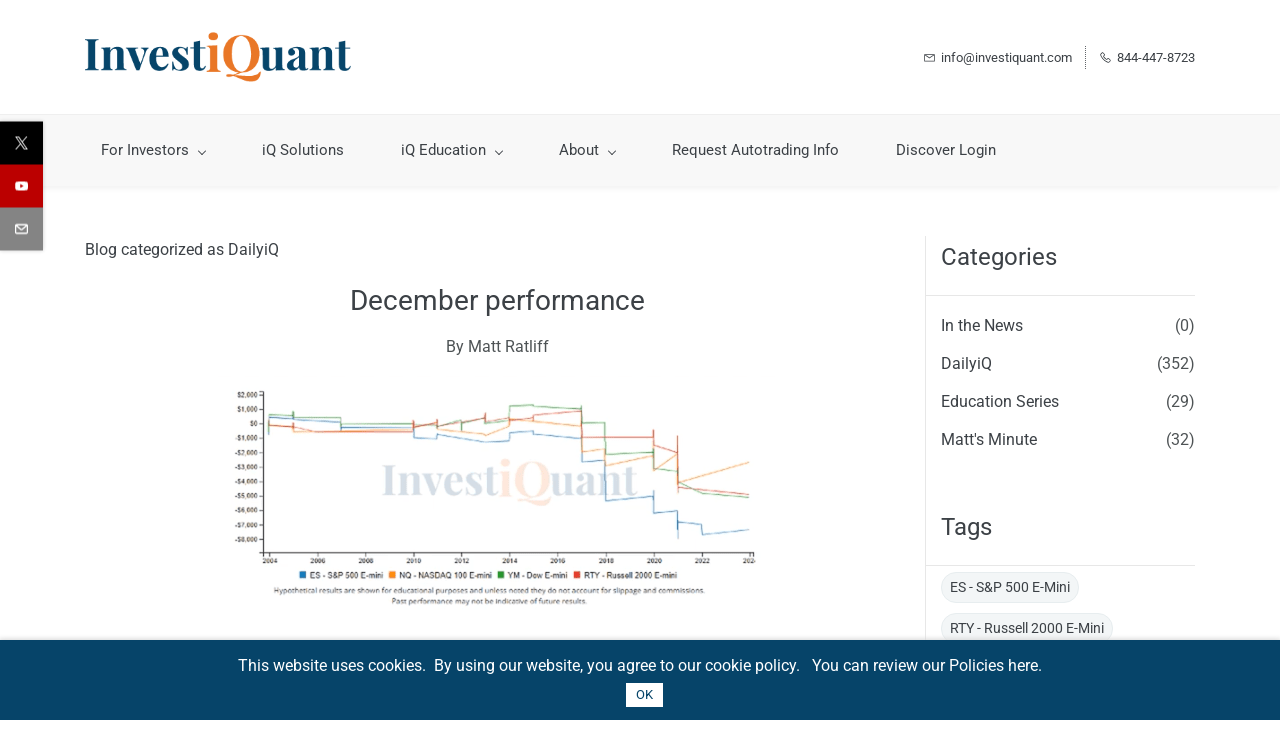

--- FILE ---
content_type: text/html;charset=UTF-8
request_url: https://www.investiquant.com/blogs/dailyiq/
body_size: 10606
content:
<!doctype html><html lang="en-US" dir="ltr" data-nojs><head><title>InvestiQuant DailyiQ Market intelligence</title><meta name="viewport" content="width=device-width, initial-scale=1.0, shrink-to-fit=no"><meta http-equiv="Content-Type" content="text/html; charset=utf-8"/><meta name="generator" content="Zoho Sites 2.0, https://zoho.com/sites"/><link rel="icon" href="/favicon.png"/><link rel="canonical" href="https://www.investiquant.com/blogs/dailyiq/"/><meta name="twitter:card" content="summary"><meta name="twitter:url" content="https://www.investiquant.com/blogs/dailyiq/"><meta name="twitter:title" content="InvestiQuant DailyiQ Market intelligence"><meta name="twitter:description" content="Video service sent daily containing futures market intelligence, futures trading advice, what happened in the market today, iQ Discover,"><meta property="og:type" content="website"><meta property="og:url" content="https://www.investiquant.com/blogs/dailyiq/"><meta property="og:title" content="InvestiQuant DailyiQ Market intelligence"><meta property="og:description" content="Video service sent daily containing futures market intelligence, futures trading advice, what happened in the market today, iQ Discover,"><meta name="description" content="Video service sent daily containing futures market intelligence, futures trading advice, what happened in the market today, iQ Discover,"/><link href="/css/zsite-core.css" rel="preload" type="text/css" as="style"><link href="/css/zsite-core.css" rel="stylesheet" type="text/css"><link rel="preconnect" href="//img.zohostatic.com"><link rel="preconnect" href="//static.zohocdn.com"><link href="/template/7aa40c3192b14ca8be2818631356d51b/stylesheets/style.css" rel="preload" type="text/css" as="style"><link href="/template/7aa40c3192b14ca8be2818631356d51b/stylesheets/style.css" rel="stylesheet" type="text/css"><link href="/template/7aa40c3192b14ca8be2818631356d51b/stylesheets/sub-style.css" rel="preload" type="text/css" as="style"><link href="/template/7aa40c3192b14ca8be2818631356d51b/stylesheets/sub-style.css" rel="stylesheet" type="text/css"><link href="/template/7aa40c3192b14ca8be2818631356d51b/stylesheets/blog-style.css" rel="preload" type="text/css" as="style"><link href="/template/7aa40c3192b14ca8be2818631356d51b/stylesheets/blog-style.css" rel="stylesheet" type="text/css"><link rel="preload" type="text/css" href="//webfonts.zoho.com/css?family=Roboto:300,400,500,700,900/Nunito Sans:700,400/Lato:700,400/Source Sans Pro:100,300,700,400/Muli:100,300,700,400/Comfortaa:700,400/Poppins:500,800,700,600,400&amp;display=swap" as="style"><link rel="stylesheet" type="text/css" href="//webfonts.zoho.com/css?family=Roboto:300,400,500,700,900/Nunito Sans:700,400/Lato:700,400/Source Sans Pro:100,300,700,400/Muli:100,300,700,400/Comfortaa:700,400/Poppins:500,800,700,600,400&amp;display=swap"><link href="/zs-customcss.css" rel="preload" type="text/css" as="style"><link href="/zs-customcss.css" rel="stylesheet" type="text/css"><script>document.documentElement.removeAttribute('data-nojs');</script><script>window.zs_content_format="0";window.zs_resource_url = "/blogs";window.isDefaultLogo = "false";window.zs_site_resource_id = "1240637000000002012";window.zs_site_resource_path = "";</script><script>window.is_portal_site="false";</script><script src="/zs-lang_en_US.js" defer></script><script src="/js/zsite-core.js" defer></script><script src="/template/7aa40c3192b14ca8be2818631356d51b/js/header.js" defer></script><script src="/template/7aa40c3192b14ca8be2818631356d51b/js/eventhandler.js" defer></script><script src="/template/7aa40c3192b14ca8be2818631356d51b/js/megamenu.js" defer></script><script src="/template/7aa40c3192b14ca8be2818631356d51b/js/language-list.js" defer></script><script>window.zs_data_center="USA";</script><script>window.stand_alone_path="";</script><script>window.zs_rendering_mode="live";</script><script>window.is_social_share_enabled="true";</script><script src="https://zsites.nimbuspop.com/IDC/js/browser_compatibility.js" defer></script><script>var message_bar_info={"message_bar_enable":true,"mb_last_updated_time":1625679200352,"accept_button_text":"OK","message_bar_position":"2","messagebar_theme":"1","message_bar_content":"This website uses cookies.&nbsp;&nbsp;<span style=\"color: inherit\">By using our website, you agree to our cookie policy.&nbsp; &nbsp;You can review our Policies <a href=\"\/privacy-policy\" title=\"here\" target=\"_blank\" rel=\"nofollow noreferrer\">here<\/a>.<\/span><br>"};</script><script src="https://static.zohocdn.com/sites/mb/zsmessagebar.js" defer></script><script src="https://cdn.pagesense.io/js/investiquant/49caf3900d4645eeb9ac62f80d7183f0.js"></script><script>window.zs_resource_id = "1240637000000008045";window.zs_resource_type = "6";window.zs_resource_full_path = "/blogs/dailyiq/page/1";window.zs_content_json = {};</script><!-- Google Tag Manager --><script>(function(w,d,s,l,i){w[l]=w[l]||[];w[l].push({'gtm.start':new Date().getTime(),event:'gtm.js'});var f=d.getElementsByTagName(s)[0],j=d.createElement(s),dl=l!='dataLayer'?'&l='+l:'';j.async=true;j.src='https://www.googletagmanager.com/gtm.js?id='+i+dl;f.parentNode.insertBefore(j,f);})(window,document,'script','dataLayer','GTM-5QDK73S');</script><!-- End Google Tag Manager --><script async src='https://www.googletagmanager.com/gtag/js?id=UA-155495953-1'></script><script>window.dataLayer = window.dataLayer || [];function gtag(){dataLayer.push(arguments);}gtag('js', new Date());gtag('config', 'UA-155495953-1');gtag('config', 'G-4M5J7Z6C5N');</script><script type="text/javascript">var $zoho=$zoho || {};$zoho.salesiq = $zoho.salesiq || {widgetcode:"dace63e3c66a2d48980e8b785a5d931ec3d354a79b81733e6c93b9db192deb73d26184bd399c39c25760b4f3715a450b", values:{},ready:function(){}};var d=document;s=d.createElement("script");s.type="text/javascript";s.id="zsiqscript";s.defer=true;s.src="https://salesiq.zoho.com/widget";t=d.getElementsByTagName("script")[0];t.parentNode.insertBefore(s,t);</script><script type="application/ld+json">
{
  "@context": "https://schema.org",
  "@type": "Organization",
  "name": "InvestiQuant, Inc.",
  "url": "https://www.investiquant.com/",
  "logo": "https://www.investiquant.com/assets/images/logo.svg",
  "description": "InvestiQuant provides institutional-quality, AI-driven automated trading strategies to help investors and traders diversify, protect, and grow their portfolios.",
  "foundingDate": "2008",
  "founders": [
    {
      "@type": "Person",
      "name": "Scott Andrews"
    },
    {
      "@type": "Person",
      "name": "David Skowron"
    }
  ],
  "address": {
    "@type": "PostalAddress",
    "streetAddress": "124 Quade Drive",
    "addressLocality": "Cary",
    "addressRegion": "NC",
    "postalCode": "27513",
    "addressCountry": "US"
  },
  "contactPoint": {
    "@type": "ContactPoint",
    "contactType": "Customer Service",
    "telephone": "+1-844-447-8723",
    "email": "info@investiquant.com"
  },
  "sameAs": [
    "https://www.linkedin.com/company/investiquant-inc-/",
    "https://www.facebook.com/investiquant",
    "https://x.com/investiquant",
    "https://www.youtube.com/@Investiquant"
  ]
}
</script></head><body data-zs-home="true" data-zs-subsite="" data-zs-display-mode="default"><!-- Google Tag Manager (noscript) --><noscript><iframe src="https://www.googletagmanager.com/ns.html?id=GTM-5QDK73S" height="0" width="0" style="display:none;visibility:hidden;"></iframe></noscript><!-- End Google Tag Manager (noscript) --><a href="#thememaincontent" class="theme-skip-to-needed-content">Skip to main content</a><div data-headercontainer="zptheme-data-headercontainer" data-zs-mobile-headerstyle="01" class="zpheader-style-05 theme-mobile-header-style-01"><div class="theme-header-topbar theme-header-topbar-05 theme-checkout-topbar " data-dark-part-applied="false" data-theme-topbar="zptheme-topbar"><div class="zpcontainer"></div>
</div><div class="theme-header " data-dark-part-applied="false" data-banner-base-header="theme-banner-base-header"><div class="zpcontainer"><div data-zs-branding class="theme-branding-info " data-theme-branding-info="zptheme-branding-info"><div data-zs-logo-container class="theme-logo-parent "><a href="/" title="Logo"><picture><img data-zs-logo src="/files/logo-new.png" alt="InvestiQuant" style="height:50px;width:265.64px;"/></picture></a></div>
</div><div class="theme-header-topbar"><div data-topbarinfo-position="zptheme-topbarinfo-position"><div class="theme-topbar-contact-info " data-contact-info="zptheme-contact-info"><ul data-contact-info-inner="zptheme-contact-info-inner"><li class="theme-topbar-info"><a title="Email address" href="/cdn-cgi/l/email-protection#751c1b131a351c1b031006011c0400141b015b161a18"><span class="theme-topbar-info-icon" data-zs-contact-mail-icon><svg viewBox="0 0 512 513.5" xmlns="http://www.w3.org/2000/svg" aria-hidden="true"><path d="M48 128h16 384 16v16 256 16h-16-384-16v-16-256-16z m69 32l139 92.5 139-92.5h-278z m-37 14v210h352v-210l-167 111.5-9 5.5-9-5.5z"/></svg></span><span class="theme-topbar-info-icon-text" data-zs-contact-mail-text><span class="__cf_email__" data-cfemail="c7aea9a1a887aea9b1a2b4b3aeb6b2a6a9b3e9a4a8aa">[email&#160;protected]</span></span></a></li><li class="theme-topbar-info"><a title="Phone Number" href="tel:844-447-8723"><span class="theme-topbar-info-icon" data-zs-contact-phone-icon><svg viewBox="0 0 512 513.5" xmlns="http://www.w3.org/2000/svg" aria-hidden="true"><path d="M138.5 48c8.376 0 16.6562 3.0244 23.5 8.5l1 0.5 0.5 0.5 64 66 1.5 1.5-0.5 0.5c14.1738 13.2119 13.9678 35.5322 0.5 49l-32 32c4.9189 11.2773 18.3291 40.0186 44.5 65 26.3584 25.1602 53.9316 39.4668 65.5 45l31.5-31.5 0.5-0.5c13.2793-13.2793 36.7207-13.2793 50 0l0.5 1 65 65c13.2793 13.2793 13.2793 36.2207 0 49.5l-49.5 49.5-0.5 0.5-0.5 0.5c-15.0107 12.8672-36.04 17.4863-55.5 11h-0.5c-37.5488-14.6934-113.509-48.0088-181.5-116-67.7266-67.7266-102.448-142.659-116-181.5-0.0352-0.0996 0.0342-0.4004 0-0.5-6.7031-18.4336-1.915-39.7383 13.5-54l-0.5-0.5 50-51.5 0.5-0.5 1-0.5c6.8438-5.4756 15.124-8.5 23.5-8.5z m0 32c-1.1719 0-2.3438 0.5752-3.5 1.5l-48.5 49.5-0.5 0.5-0.5 0.5c-5.6738 4.8633-7.4394 14.4932-5 21 12.1201 34.8467 45.1992 106.699 108.5 170 62.7842 62.7842 133.224 93.7607 169.5 108 9.3408 3.1133 17.1113 1.833 24.5-4.5l49-49c2.7207-2.7207 2.7207-1.7793 0-4.5l-65.5-65.5c-2.7207-2.7207-2.2793-2.7207-5 0l-40 40-7.5 7.5-10-4.5s-43.8311-18.5518-81-52.5l-3.5-3c-38.5947-36.8408-57-86-57-86l-3.5-10 7.5-7 40-40c1.9658-1.9658 0.874-3.6006 1-3.5l-0.5-0.5-1-1-64-65.5c-1.1563-0.9248-2.3281-1.5-3.5-1.5z"/></svg></span><span class="theme-topbar-info-icon-text" data-zs-contact-phone-text>844-447-8723</span></a></li></ul></div>
</div></div></div><div data-zs-responsive-menu-area class="theme-responsive-menu-area theme-navigation-and-icons theme-responsive-menu-area-style-03 zpcontainer"><div class="theme-responsive-menu-container" data-zp-burger-clickable-area="mymenu1"><span class="theme-burger-icon" data-zp-theme-burger-icon="mymenu1"></span></div>
<div class="theme-responsive-menu theme-menu-area" data-zp-responsive-container="mymenu1"></div>
</div></div><div data-megamenu-content-container class="theme-header zpheader-style-navigation-05 theme-header-navigation-style" data-header="none" data-dark-part-applied="false" data-banner-base-header="theme-banner-base-header"><div class="zpcontainer"><div class="theme-navigation-and-icons"><div class="theme-menu-area" data-zp-nonresponsive-container="mymenu1"><div class="theme-menu " data-nav-menu-icon-width=20 data-nav-menu-icon-height=20 data-sub-menu-icon-height=20 data-sub-menu-icon-width=20 data-mega-menu-icon-width=20 data-mega-menu-icon-height=20 data-non-res-menu="zptheme-menu-non-res" data-zp-theme-menu="id: mymenu1 ;active: theme-menu-selected; maxitem:5;position: theme-sub-menu-position-change; orientation: horizontal; submenu: theme-sub-menu; moretext: More; nonresponsive-icon-el: theme-non-responsive-menu; responsive-icon-el: theme-responsive-menu; burger-close-icon: theme-close-icon; animate-open: theme-toggle-animate; animate-close: theme-toggle-animate-end;open-icon: theme-submenu-down-arrow; close-icon: theme-submenu-up-arrow; root-icon: theme-submenu-down-arrow; subtree-icon: theme-submenu-right-arrow;" role="navigation"><ul data-zs-menu-container><li><a href="/hedge-fund-strategies-for-investors" target="_self" data-theme-accessible-submenu aria-haspopup="true" aria-label="For Investors menu has sub menu" aria-expanded="false"><span class="theme-menu-content "><span class="theme-menu-name" data-theme-menu-name="For Investors">For Investors</span></span><span class="theme-sub-li-menu theme-non-responsive-menu theme-submenu-down-arrow"></span><span class="theme-sub-li-menu theme-responsive-menu theme-submenu-down-arrow"></span></a><ul class="theme-sub-menu" data-zs-submenu-container style="display:none;"><li><a href="/hedge-fund-strategies-for-investors" target="_self"><span class="theme-menu-content "><span class="theme-menu-name" data-theme-menu-name="Automated Hedge Fund Strategies">Automated Hedge Fund Strategies</span></span></a></li><li><a href="/request-autotrading-performance-report" target="_self"><span class="theme-menu-content "><span class="theme-menu-name" data-theme-menu-name="Request Performance Report">Request Performance Report</span></span></a></li><li><a href="/request-pricing" target="_self"><span class="theme-menu-content "><span class="theme-menu-name" data-theme-menu-name="Pricing">Pricing</span></span></a></li></ul></li><li><a href="/iq-autotrading-solutions" target="_self"><span class="theme-menu-content "><span class="theme-menu-name" data-theme-menu-name="iQ Solutions">iQ Solutions</span></span></a></li><li><a href="/iq-education" target="_self" data-theme-accessible-submenu aria-haspopup="true" aria-label="iQ Education menu has sub menu" aria-expanded="false"><span class="theme-menu-content "><span class="theme-menu-name" data-theme-menu-name="iQ Education">iQ Education</span></span><span class="theme-sub-li-menu theme-non-responsive-menu theme-submenu-down-arrow"></span><span class="theme-sub-li-menu theme-responsive-menu theme-submenu-down-arrow"></span></a><ul class="theme-sub-menu" data-zs-submenu-container style="display:none;"><li><a href="https://www.investiquant.com/iq-education#guides" target="_self"><span class="theme-menu-content "><span class="theme-menu-name" data-theme-menu-name="iQ Autotrading Guides">iQ Autotrading Guides</span></span></a></li><li><a href="https://www.youtube.com/playlist?list=PLFW4TL_YK0nRLDPKJKXO_UPc5CloZR4Sj" target="_blank"><span class="theme-menu-content "><span class="theme-menu-name" data-theme-menu-name="Matt's Minute Videos">Matt's Minute Videos</span></span></a></li><li><a href="https://www.investiquant.com/iq-education#other" target="_self"><span class="theme-menu-content "><span class="theme-menu-name" data-theme-menu-name="Other Resources">Other Resources</span></span></a></li></ul></li><li><a href="javascript:;" target="_self" data-theme-accessible-submenu aria-haspopup="true" aria-label="About menu has sub menu" aria-expanded="false"><span class="theme-menu-content "><span class="theme-menu-name" data-theme-menu-name="About">About</span></span><span class="theme-sub-li-menu theme-non-responsive-menu theme-submenu-down-arrow"></span><span class="theme-sub-li-menu theme-responsive-menu theme-submenu-down-arrow"></span></a><ul class="theme-sub-menu" data-zs-submenu-container style="display:none;"><li><a href="/team" target="_self"><span class="theme-menu-content "><span class="theme-menu-name" data-theme-menu-name="About iQ &amp; its Founders">About iQ &amp; its Founders</span></span></a></li><li><a href="/videos-interviews-with-the-team" target="_self"><span class="theme-menu-content "><span class="theme-menu-name" data-theme-menu-name="Interviews with the Team">Interviews with the Team</span></span></a></li><li><a href="/crisis-correlation-video" target="_self"><span class="theme-menu-content "><span class="theme-menu-name" data-theme-menu-name="Why iQ?">Why iQ?</span></span></a></li><li><a href="javascript:;" target="_self" data-theme-accessible-submenu aria-haspopup="true" aria-label="iQ Gives Back menu has sub menu" aria-expanded="false"><span class="theme-menu-content "><span class="theme-menu-name" data-theme-menu-name="iQ Gives Back">iQ Gives Back</span></span><span class="theme-sub-li-menu theme-non-responsive-menu theme-submenu-right-arrow"></span><span class="theme-sub-li-menu theme-responsive-menu theme-submenu-down-arrow"></span></a><ul class="theme-sub-menu" data-zs-submenu-container style="display:none;"><li><a href="/folds-of-honor" target="_self"><span class="theme-menu-content "><span class="theme-menu-name" data-theme-menu-name="Folds of Honor">Folds of Honor</span></span></a></li><li><a href="/iccare-thank-you" target="_self"><span class="theme-menu-content "><span class="theme-menu-name" data-theme-menu-name="I-CCARE for Kids">I-CCARE for Kids</span></span></a></li></ul></li><li><a href="/press" target="_self"><span class="theme-menu-content "><span class="theme-menu-name" data-theme-menu-name="Press &amp; News">Press &amp; News</span></span></a></li><li><a href="/opportunities" target="_self"><span class="theme-menu-content "><span class="theme-menu-name" data-theme-menu-name="Opportunities with iQ">Opportunities with iQ</span></span></a></li></ul></li><li data-zp-more-menu="mymenu1"><a href="javascript:;" target="_self" data-theme-accessible-submenu aria-haspopup="true" aria-label="More menu has sub menu" aria-expanded="false"><span class="theme-menu-content "><span class="theme-menu-name" data-theme-menu-name="More">More</span></span><span class="theme-sub-li-menu theme-non-responsive-menu theme-submenu-down-arrow"></span><span class="theme-sub-li-menu theme-responsive-menu theme-submenu-down-arrow"></span></a><ul class="theme-sub-menu" data-zs-submenu-container style="display:none;"><li><a href="/request-autotrading-information" target="_self"><span class="theme-menu-content "><span class="theme-menu-name" data-theme-menu-name="Request Autotrading Info">Request Autotrading Info</span></span></a></li><li><a href="/for-clients" target="_self"><span class="theme-menu-content "><span class="theme-menu-name" data-theme-menu-name="Discover Login">Discover Login</span></span></a></li></ul></li></ul><div data-zp-submenu-icon="mymenu1" style="display:none;"><span class="theme-sub-li-menu theme-non-responsive-menu"></span><span class="theme-sub-li-menu theme-responsive-menu theme-submenu-down-arrow"></span></div>
</div></div></div></div></div><div class="zpsocialicon-floater"><div class="theme-socialicon-parent " data-socialicon-parent="zptheme-socialicon-parent"><ul class="theme-scoialicon-inner-parent" data-socialicon-inner-parent="zptheme-socialicon-inner-parent"><li class="theme-socialicon-list"><a href="https://www.twitter.com/investiQuant" target="_blank" class="theme-twitter-container" data-zs-social-profile-link aria-label="twitter"><svg xmlns="http://www.w3.org/2000/svg" aria-hidden="true" width="24" height="24" viewBox="0 0 24 24"><path fill-rule="nonzero" d="M14.23 10.16 22.97 0H20.9l-7.59 8.82L7.24 0H.25l9.17 13.34L.25 24h2.07l8.02-9.32 6.4 9.32h6.99l-9.5-13.84Zm-2.84 3.3-.93-1.33L3.07 1.56h3.18l5.97 8.53.92 1.33 7.76 11.09h-3.18l-6.33-9.05Z"/></svg></a></li><li class="theme-socialicon-list"><a href="https://www.youtube.com/channel/UCf2FP3naEDbDgp02cSbalOA?view_as=subscriber" target="_blank" class="theme-youtube-container" data-zs-social-profile-link aria-label="youtube"><svg class="zpsocialprofile" aria-hidden="true" viewBox="0 0 64 64" xmlns="http://www.w3.org/2000/svg"><path d="M32.786 10l.106.001.392.002c1.94.009 6.896.05 11.873.237l.765.03c4.589.187 9.063.504 11.068 1.04 2.71.73 4.84 2.86 5.56 5.56 1.204 4.505 1.301 13.515 1.31 14.939v.382c-.009 1.424-.106 10.434-1.31 14.939a7.885 7.885 0 0 1-5.56 5.56c-4.455 1.19-21.107 1.3-24.098 1.309h-.923c-2.99-.01-19.635-.118-24.099-1.309a7.885 7.885 0 0 1-5.56-5.56c-.401-1.502-.68-3.504-.873-5.559l-.058-.65c-.314-3.688-.368-7.394-.377-8.552L1 32.124v-.194-.054l.002-.245c.009-1.158.063-4.864.377-8.552l.058-.65c.193-2.055.472-4.057.873-5.559a7.885 7.885 0 0 1 5.56-5.56c4.296-1.146 19.878-1.29 23.706-1.307L31.97 10h.105zM26.15 22.57v18.86L42.48 32l-16.33-9.43z"/></svg></a></li><li class="theme-socialicon-list"><a href="/cdn-cgi/l/email-protection#50393e363f10393e26352324392125313e247e333f3d" target="_blank" class="theme-email-container" data-zs-social-profile-link aria-label="email"><svg aria-hidden="true" viewBox="0 0 383 292" xmlns="http://www.w3.org/2000/svg" xmlns:xlink="http://www.w3.org/1999/xlink"><path d="M336.764,0.945 L45.354,0.945 C20.346,0.945 0,20.484 0,44.5 L0,247.617 C0,271.633 20.346,291.172 45.354,291.172 L336.764,291.172 C361.772,291.172 382.117,271.633 382.117,247.617 L382.117,44.5 C382.117,20.484 361.772,0.945 336.764,0.945 L336.764,0.945 Z M336.764,252.72 L45.354,252.72 C41.678,252.72 38.454,250.336 38.454,247.617 L38.454,71.359 L170.251,182.629 C172.953,184.911 176.389,186.167 179.927,186.167 L202.186,186.168 C205.722,186.168 209.16,184.911 211.863,182.629 L343.666,71.355 L343.666,247.619 C343.664,250.336 340.439,252.72 336.764,252.72 L336.764,252.72 Z M191.059,147.987 L62.87,39.397 L319.248,39.397 L191.059,147.987 L191.059,147.987 Z"></path></svg></a></li></ul></div>
</div></div><div data-theme-content-container="theme-content-container" class="zpsection "><div class="zpcontainer" data-zs-app="blogs" id="thememaincontent" role="main"><div class="zprow" data-zs-app="blog_comments"><div class="zpcol-md-9 zpcol-sm-12 theme-blog-container-column"><h1 class="theme-blog-list-seo" tabindex="0"> Blog categorized as DailyiQ </h1><div class="theme-blog-container"><div class="theme-blog-part theme-blog-heading-author theme-blog-heading-space"><h3 class="theme-blog-heading"><a href="/blogs/post/December-Performance" data-blogpost-heading="true">December performance</a></h3><p> By <a href="/blogs/author/matt-ratliff" class="theme-blog-author" data-blog-author="true" title="Posts by Matt Ratliff">Matt Ratliff</a></p></div>
<div class="theme-blog-cover-img-container"><a href="/blogs/post/December-Performance"><picture><img src="/DailyiQ screen shots/Screen Shot 2023-12-19 at 8.25.33 AM.png" width="auto" height="auto" class="theme-blog-cover-img" alt="December performance"/></picture></a></div>
<div class="theme-blog-part theme-blog-author"> Here is how the second half of December has performed in strong markets. To view the video and summary data, click on the performance graph above or the &quot;Read more&quot; button below. </div>
<div class="theme-blog-part theme-blog-date-container"><div class="theme-blog-date-comment-count"><span class="theme-blog-date"> 12/19/2023 08:27 AM </span><span class="theme-blog-comment-count"><a href="/blogs/post/December-Performance#comments"> - <span data-post-id="1240637000024785005"></span> Comment(s) </a></span></div>
<div class="theme-blog-readmore"><a href="/blogs/post/December-Performance" data-blogpost-heading="true" role="button">Read more</a></div>
</div></div><div class="theme-blog-container"><div class="theme-blog-part theme-blog-heading-author theme-blog-heading-space"><h3 class="theme-blog-heading"><a href="/blogs/post/New-52-week-high" data-blogpost-heading="true">New 52 Week High</a></h3><p> By <a href="/blogs/author/matt-ratliff" class="theme-blog-author" data-blog-author="true" title="Posts by Matt Ratliff">Matt Ratliff</a></p></div>
<div class="theme-blog-cover-img-container"><a href="/blogs/post/New-52-week-high"><picture><img src="/DailyiQ screen shots/Screen Shot 2023-12-18 at 8.06.46 AM.png" width="auto" height="auto" class="theme-blog-cover-img" alt="New 52 Week High"/></picture></a></div>
<div class="theme-blog-part theme-blog-author"> The markets closed at 52-week highs on Friday, let's see how Mondays following the high perform. To view the video and summary data, click on the performance graph above or the &quot;Read more&quot; button below. </div>
<div class="theme-blog-part theme-blog-date-container"><div class="theme-blog-date-comment-count"><span class="theme-blog-date"> 12/18/2023 08:09 AM </span><span class="theme-blog-comment-count"><a href="/blogs/post/New-52-week-high#comments"> - <span data-post-id="1240637000024621191"></span> Comment(s) </a></span></div>
<div class="theme-blog-readmore"><a href="/blogs/post/New-52-week-high" data-blogpost-heading="true" role="button">Read more</a></div>
</div></div><div class="theme-blog-container"><div class="theme-blog-part theme-blog-heading-author theme-blog-heading-space"><h3 class="theme-blog-heading"><a href="/blogs/post/options-expiration-today1" data-blogpost-heading="true">Options Expiration today</a></h3><p> By <a href="/blogs/author/matt-ratliff" class="theme-blog-author" data-blog-author="true" title="Posts by Matt Ratliff">Matt Ratliff</a></p></div>
<div class="theme-blog-cover-img-container"><a href="/blogs/post/options-expiration-today1"><picture><img src="/DailyiQ screen shots/Screen Shot 2023-12-15 at 8.07.35 AM.png" width="auto" height="auto" class="theme-blog-cover-img" alt="Options Expiration today"/></picture></a></div>
<div class="theme-blog-part theme-blog-author"> Today is options expiration day, here is how this session has performed in December. To view the video and summary data, click on the performance graph above or the &quot;Read more&quot; button below. </div>
<div class="theme-blog-part theme-blog-date-container"><div class="theme-blog-date-comment-count"><span class="theme-blog-date"> 12/15/2023 08:08 AM </span><span class="theme-blog-comment-count"><a href="/blogs/post/options-expiration-today1#comments"> - <span data-post-id="1240637000024509149"></span> Comment(s) </a></span></div>
<div class="theme-blog-readmore"><a href="/blogs/post/options-expiration-today1" data-blogpost-heading="true" role="button">Read more</a></div>
</div></div><div class="theme-blog-container"><div class="theme-blog-part theme-blog-heading-author theme-blog-heading-space"><h3 class="theme-blog-heading"><a href="/blogs/post/strong-response-to-fomc-announcement" data-blogpost-heading="true">Strong response to FOMC announcement</a></h3><p> By <a href="/blogs/author/matt-ratliff" class="theme-blog-author" data-blog-author="true" title="Posts by Matt Ratliff">Matt Ratliff</a></p></div>
<div class="theme-blog-cover-img-container"><a href="/blogs/post/strong-response-to-fomc-announcement"><picture><img src="/DailyiQ screen shots/Screen Shot 2023-12-14 at 8.24.35 AM.png" width="auto" height="auto" class="theme-blog-cover-img" alt="Strong response to FOMC announcement"/></picture></a></div>
<div class="theme-blog-part theme-blog-author"> The markets finished strong on the FOMC announcement, here is what has happened historically following that. To view the video and summary data, click on the performance graph above or the &quot;Read more&quot; button below. </div>
<div class="theme-blog-part theme-blog-date-container"><div class="theme-blog-date-comment-count"><span class="theme-blog-date"> 12/14/2023 08:25 AM </span><span class="theme-blog-comment-count"><a href="/blogs/post/strong-response-to-fomc-announcement#comments"> - <span data-post-id="1240637000024621003"></span> Comment(s) </a></span></div>
<div class="theme-blog-readmore"><a href="/blogs/post/strong-response-to-fomc-announcement" data-blogpost-heading="true" role="button">Read more</a></div>
</div></div><div class="theme-blog-container"><div class="theme-blog-part theme-blog-heading-author theme-blog-heading-space"><h3 class="theme-blog-heading"><a href="/blogs/post/FOMC-announcement-today2" data-blogpost-heading="true">FOMC announcement today</a></h3><p> By <a href="/blogs/author/matt-ratliff" class="theme-blog-author" data-blog-author="true" title="Posts by Matt Ratliff">Matt Ratliff</a></p></div>
<div class="theme-blog-cover-img-container"><a href="/blogs/post/FOMC-announcement-today2"><picture><img src="/DailyiQ screen shots/Screen Shot 2023-12-13 at 8.10.48 AM.png" width="auto" height="auto" class="theme-blog-cover-img" alt="FOMC announcement today"/></picture></a></div>
<div class="theme-blog-part theme-blog-author"> The FOMC announcement is today at 2:00 pm ET, here is how this day has finished historically when in a very bullish environment. To view the video and summary data, click on the performance graph above or the &quot;Read more&quot; button below. </div>
<div class="theme-blog-part theme-blog-date-container"><div class="theme-blog-date-comment-count"><span class="theme-blog-date"> 12/13/2023 08:12 AM </span><span class="theme-blog-comment-count"><a href="/blogs/post/FOMC-announcement-today2#comments"> - <span data-post-id="1240637000024572003"></span> Comment(s) </a></span></div>
<div class="theme-blog-readmore"><a href="/blogs/post/FOMC-announcement-today2" data-blogpost-heading="true" role="button">Read more</a></div>
</div></div><div class="theme-blog-container"><div class="theme-blog-part theme-blog-heading-author theme-blog-heading-space"><h3 class="theme-blog-heading"><a href="/blogs/post/CPI-Report-Today" data-blogpost-heading="true">CPI Report today</a></h3><p> By <a href="/blogs/author/matt-ratliff" class="theme-blog-author" data-blog-author="true" title="Posts by Matt Ratliff">Matt Ratliff</a></p></div>
<div class="theme-blog-cover-img-container"><a href="/blogs/post/CPI-Report-Today"><picture><img src="/DailyiQ screen shots/Screen Shot 2023-12-12 at 8.14.43 AM.png" width="auto" height="auto" class="theme-blog-cover-img" alt="CPI Report today"/></picture></a></div>
<div class="theme-blog-part theme-blog-author"> The CPI report is today at 8: 30 am ET. Here is how this day has performed historically. To view the video and summary data, click on the performance graph above or the &quot;Read more&quot; button below. </div>
<div class="theme-blog-part theme-blog-date-container"><div class="theme-blog-date-comment-count"><span class="theme-blog-date"> 12/12/2023 08:18 AM </span><span class="theme-blog-comment-count"><a href="/blogs/post/CPI-Report-Today#comments"> - <span data-post-id="1240637000024509005"></span> Comment(s) </a></span></div>
<div class="theme-blog-readmore"><a href="/blogs/post/CPI-Report-Today" data-blogpost-heading="true" role="button">Read more</a></div>
</div></div><div class="theme-blog-container"><div class="theme-blog-part theme-blog-heading-author theme-blog-heading-space"><h3 class="theme-blog-heading"><a href="/blogs/post/following-new-highs-on-Friday" data-blogpost-heading="true">Following new highs on Friday</a></h3><p> By <a href="/blogs/author/matt-ratliff" class="theme-blog-author" data-blog-author="true" title="Posts by Matt Ratliff">Matt Ratliff</a></p></div>
<div class="theme-blog-cover-img-container"><a href="/blogs/post/following-new-highs-on-Friday"><picture><img src="/DailyiQ screen shots/Screen Shot 2023-12-11 at 8.12.27 AM.png" width="auto" height="auto" class="theme-blog-cover-img" alt="Following new highs on Friday"/></picture></a></div>
<div class="theme-blog-part theme-blog-author"> The markets pushed to new highs on Friday, here is what has followed historically. To view the video and summary data, click on the performance graph above or the &quot;Read more&quot; button below. </div>
<div class="theme-blog-part theme-blog-date-container"><div class="theme-blog-date-comment-count"><span class="theme-blog-date"> 12/11/2023 08:13 AM </span><span class="theme-blog-comment-count"><a href="/blogs/post/following-new-highs-on-Friday#comments"> - <span data-post-id="1240637000024470003"></span> Comment(s) </a></span></div>
<div class="theme-blog-readmore"><a href="/blogs/post/following-new-highs-on-Friday" data-blogpost-heading="true" role="button">Read more</a></div>
</div></div><div class="theme-blog-container"><div class="theme-blog-part theme-blog-heading-author theme-blog-heading-space"><h3 class="theme-blog-heading"><a href="/blogs/post/Non-Farm-Payrolls-report-today" data-blogpost-heading="true">Non-Farm Payrolls report today</a></h3><p> By <a href="/blogs/author/matt-ratliff" class="theme-blog-author" data-blog-author="true" title="Posts by Matt Ratliff">Matt Ratliff</a></p></div>
<div class="theme-blog-cover-img-container"><a href="/blogs/post/Non-Farm-Payrolls-report-today"><picture><img src="/DailyiQ screen shots/Screen Shot 2023-12-08 at 7.59.14 AM.png" width="auto" height="auto" class="theme-blog-cover-img" alt="Non-Farm Payrolls report today"/></picture></a></div>
<div class="theme-blog-part theme-blog-author"> The non-farm payrolls report is today, here is how this day has performed historically. To view the video and summary data, click on the performance graph above or the &quot;Read more&quot; button below. </div>
<div class="theme-blog-part theme-blog-date-container"><div class="theme-blog-date-comment-count"><span class="theme-blog-date"> 12/08/2023 08:00 AM </span><span class="theme-blog-comment-count"><a href="/blogs/post/Non-Farm-Payrolls-report-today#comments"> - <span data-post-id="1240637000024394005"></span> Comment(s) </a></span></div>
<div class="theme-blog-readmore"><a href="/blogs/post/Non-Farm-Payrolls-report-today" data-blogpost-heading="true" role="button">Read more</a></div>
</div></div><div class="theme-blog-container"><div class="theme-blog-part theme-blog-heading-author theme-blog-heading-space"><h3 class="theme-blog-heading"><a href="/blogs/post/following-yesterdays-bearish-engulfing-pattern" data-blogpost-heading="true">Following yesterdays bearish engulfing pattern</a></h3><p> By <a href="/blogs/author/matt-ratliff" class="theme-blog-author" data-blog-author="true" title="Posts by Matt Ratliff">Matt Ratliff</a></p></div>
<div class="theme-blog-cover-img-container"><a href="/blogs/post/following-yesterdays-bearish-engulfing-pattern"><picture><img src="/DailyiQ screen shots/Screen Shot 2023-12-07 at 8.01.04 AM.png" width="auto" height="auto" class="theme-blog-cover-img" alt="Following yesterdays bearish engulfing pattern"/></picture></a></div>
<div class="theme-blog-part theme-blog-author"> The markets put in a bearish engulfing pattern yesterday, here is how the market has performed the following day. To view the video and summary data, click on the performance graph above or the &quot;Read more&quot; button below. </div>
<div class="theme-blog-part theme-blog-date-container"><div class="theme-blog-date-comment-count"><span class="theme-blog-date"> 12/07/2023 08:03 AM </span><span class="theme-blog-comment-count"><a href="/blogs/post/following-yesterdays-bearish-engulfing-pattern#comments"> - <span data-post-id="1240637000024327003"></span> Comment(s) </a></span></div>
<div class="theme-blog-readmore"><a href="/blogs/post/following-yesterdays-bearish-engulfing-pattern" data-blogpost-heading="true" role="button">Read more</a></div>
</div></div><div class="theme-blog-container"><div class="theme-blog-part theme-blog-heading-author theme-blog-heading-space"><h3 class="theme-blog-heading"><a href="/blogs/post/December-seasonality-study" data-blogpost-heading="true">December seasonality study</a></h3><p> By <a href="/blogs/author/matt-ratliff" class="theme-blog-author" data-blog-author="true" title="Posts by Matt Ratliff">Matt Ratliff</a></p></div>
<div class="theme-blog-cover-img-container"><a href="/blogs/post/December-seasonality-study"><picture><img src="/DailyiQ screen shots/Screen Shot 2023-12-06 at 8.14.20 AM.png" width="auto" height="auto" class="theme-blog-cover-img" alt="December seasonality study"/></picture></a></div>
<div class="theme-blog-part theme-blog-author"> Check out this seasonality study for December. To view the video and summary data, click on the performance graph above or the &quot;Read more&quot; button below. </div>
<div class="theme-blog-part theme-blog-date-container"><div class="theme-blog-date-comment-count"><span class="theme-blog-date"> 12/06/2023 08:20 AM </span><span class="theme-blog-comment-count"><a href="/blogs/post/December-seasonality-study#comments"> - <span data-post-id="1240637000024273003"></span> Comment(s) </a></span></div>
<div class="theme-blog-readmore"><a href="/blogs/post/December-seasonality-study" data-blogpost-heading="true" role="button">Read more</a></div>
</div></div><div class="theme-blog-container"><div class="theme-blog-part theme-blog-heading-author theme-blog-heading-space"><h3 class="theme-blog-heading"><a href="/blogs/post/Following-a-neutral-center-day" data-blogpost-heading="true">Following a neutral center day</a></h3><p> By <a href="/blogs/author/matt-ratliff" class="theme-blog-author" data-blog-author="true" title="Posts by Matt Ratliff">Matt Ratliff</a></p></div>
<div class="theme-blog-cover-img-container"><a href="/blogs/post/Following-a-neutral-center-day"><picture><img src="/DailyiQ screen shots/Screen Shot 2023-12-05 at 8.19.14 AM.png" width="auto" height="auto" class="theme-blog-cover-img" alt="Following a neutral center day"/></picture></a></div>
<div class="theme-blog-part theme-blog-author"> The markets put in a neutral center day type to start the week, here is what has happened historically following that pattern. To view the video and summary data, click on the performance graph above or the &quot;Read more&quot; button below. </div>
<div class="theme-blog-part theme-blog-date-container"><div class="theme-blog-date-comment-count"><span class="theme-blog-date"> 12/05/2023 08:20 AM </span><span class="theme-blog-comment-count"><a href="/blogs/post/Following-a-neutral-center-day#comments"> - <span data-post-id="1240637000024237629"></span> Comment(s) </a></span></div>
<div class="theme-blog-readmore"><a href="/blogs/post/Following-a-neutral-center-day" data-blogpost-heading="true" role="button">Read more</a></div>
</div></div><div class="theme-blog-container"><div class="theme-blog-part theme-blog-heading-author theme-blog-heading-space"><h3 class="theme-blog-heading"><a href="/blogs/post/Monday-following-2-Day-RSI-Overbought-indicator-Friday" data-blogpost-heading="true">Monday, following 2 Day RSI Overbought indicator Friday</a></h3><p> By <a href="/blogs/author/matt-ratliff" class="theme-blog-author" data-blog-author="true" title="Posts by Matt Ratliff">Matt Ratliff</a></p></div>
<div class="theme-blog-cover-img-container"><a href="/blogs/post/Monday-following-2-Day-RSI-Overbought-indicator-Friday"><picture><img src="/DailyiQ screen shots/Screen Shot 2023-12-04 at 8.12.41 AM.png" width="auto" height="auto" class="theme-blog-cover-img" alt="Monday, following 2 Day RSI Overbought indicator Friday"/></picture></a></div>
<div class="theme-blog-part theme-blog-author"> The markets finished the week overbought, here is what has happened following the overbought reading. To view the video and summary data, click on the performance graph above or the &quot;Read more&quot; button below. </div>
<div class="theme-blog-part theme-blog-date-container"><div class="theme-blog-date-comment-count"><span class="theme-blog-date"> 12/04/2023 08:13 AM </span><span class="theme-blog-comment-count"><a href="/blogs/post/Monday-following-2-Day-RSI-Overbought-indicator-Friday#comments"> - <span data-post-id="1240637000024205003"></span> Comment(s) </a></span></div>
<div class="theme-blog-readmore"><a href="/blogs/post/Monday-following-2-Day-RSI-Overbought-indicator-Friday" data-blogpost-heading="true" role="button">Read more</a></div>
</div></div><div class="theme-blog-container"><div class="theme-blog-part theme-blog-heading-author theme-blog-heading-space"><h3 class="theme-blog-heading"><a href="/blogs/post/First-Trading-Day-of-December-2023" data-blogpost-heading="true">First Trading Day of December 2023</a></h3><p> By <a href="/blogs/author/matt-ratliff" class="theme-blog-author" data-blog-author="true" title="Posts by Matt Ratliff">Matt Ratliff</a></p></div>
<div class="theme-blog-cover-img-container"><a href="/blogs/post/First-Trading-Day-of-December-2023"><picture><img src="/DailyiQ screen shots/Screen Shot 2023-12-01 at 8.10.47 AM.png" width="auto" height="auto" class="theme-blog-cover-img" alt="First Trading Day of December 2023"/></picture></a></div>
<div class="theme-blog-part theme-blog-author"> Today is the first trading day of December, here is how this day has performed historically. To view the video and summary data, click on the performance graph above or the &quot;Read more&quot; button below. </div>
<div class="theme-blog-part theme-blog-date-container"><div class="theme-blog-date-comment-count"><span class="theme-blog-date"> 12/01/2023 08:12 AM </span><span class="theme-blog-comment-count"><a href="/blogs/post/First-Trading-Day-of-December-2023#comments"> - <span data-post-id="1240637000024104143"></span> Comment(s) </a></span></div>
<div class="theme-blog-readmore"><a href="/blogs/post/First-Trading-Day-of-December-2023" data-blogpost-heading="true" role="button">Read more</a></div>
</div></div><div class="theme-blog-container"><div class="theme-blog-part theme-blog-heading-author theme-blog-heading-space"><h3 class="theme-blog-heading"><a href="/blogs/post/Last-Trading-Day-of-November-2023" data-blogpost-heading="true">Last Trading Day of November 2023</a></h3><p> By <a href="/blogs/author/matt-ratliff" class="theme-blog-author" data-blog-author="true" title="Posts by Matt Ratliff">Matt Ratliff</a></p></div>
<div class="theme-blog-cover-img-container"><a href="/blogs/post/Last-Trading-Day-of-November-2023"><picture><img src="/DailyiQ screen shots/Screen Shot 2023-11-30 at 8.15.16 AM.png" width="auto" height="auto" class="theme-blog-cover-img" alt="Last Trading Day of November 2023"/></picture></a></div>
<div class="theme-blog-part theme-blog-author"> Today is the last trading day of the month, here is how this day has performed when the month is finishing strong. To view the video and summary data, click on the performance graph above or the &quot;Read more&quot; button below. </div>
<div class="theme-blog-part theme-blog-date-container"><div class="theme-blog-date-comment-count"><span class="theme-blog-date"> 11/30/2023 08:16 AM </span><span class="theme-blog-comment-count"><a href="/blogs/post/Last-Trading-Day-of-November-2023#comments"> - <span data-post-id="1240637000024104003"></span> Comment(s) </a></span></div>
<div class="theme-blog-readmore"><a href="/blogs/post/Last-Trading-Day-of-November-2023" data-blogpost-heading="true" role="button">Read more</a></div>
</div></div><div class="theme-blog-container"><div class="theme-blog-part theme-blog-heading-author theme-blog-heading-space"><h3 class="theme-blog-heading"><a href="/blogs/post/2-Trading-days-left-this-month" data-blogpost-heading="true">2 Trading days left this month</a></h3><p> By <a href="/blogs/author/matt-ratliff" class="theme-blog-author" data-blog-author="true" title="Posts by Matt Ratliff">Matt Ratliff</a></p></div>
<div class="theme-blog-cover-img-container"><a href="/blogs/post/2-Trading-days-left-this-month"><picture><img src="/DailyiQ screen shots/Screen Shot 2023-11-29 at 7.55.47 AM.png" width="auto" height="auto" class="theme-blog-cover-img" alt="2 Trading days left this month"/></picture></a></div>
<div class="theme-blog-part theme-blog-author"> There are 2 trading days left this month, here is how this day has performed historically. To view the video and summary data, click on the performance graph above or the &quot;Read more&quot; button below. </div>
<div class="theme-blog-part theme-blog-date-container"><div class="theme-blog-date-comment-count"><span class="theme-blog-date"> 11/29/2023 07:56 AM </span><span class="theme-blog-comment-count"><a href="/blogs/post/2-Trading-days-left-this-month#comments"> - <span data-post-id="1240637000024057035"></span> Comment(s) </a></span></div>
<div class="theme-blog-readmore"><a href="/blogs/post/2-Trading-days-left-this-month" data-blogpost-heading="true" role="button">Read more</a></div>
</div></div><div class="theme-blog-container"><div class="theme-blog-part theme-blog-heading-author theme-blog-heading-space"><h3 class="theme-blog-heading"><a href="/blogs/post/Following-yesterdays-doji-candlestick" data-blogpost-heading="true">Following yesterday's Doji candlestick</a></h3><p> By <a href="/blogs/author/matt-ratliff" class="theme-blog-author" data-blog-author="true" title="Posts by Matt Ratliff">Matt Ratliff</a></p></div>
<div class="theme-blog-cover-img-container"><a href="/blogs/post/Following-yesterdays-doji-candlestick"><picture><img src="/DailyiQ screen shots/Screen Shot 2023-11-28 at 8.08.02 AM.png" width="auto" height="auto" class="theme-blog-cover-img" alt="Following yesterday's Doji candlestick"/></picture></a></div>
<div class="theme-blog-part theme-blog-author"> The markets put in a doji candlestick pattern, here is what has happened following that pattern. To view the video and summary data, click on the performance graph above or the &quot;Read more&quot; button below. </div>
<div class="theme-blog-part theme-blog-date-container"><div class="theme-blog-date-comment-count"><span class="theme-blog-date"> 11/28/2023 08:09 AM </span><span class="theme-blog-comment-count"><a href="/blogs/post/Following-yesterdays-doji-candlestick#comments"> - <span data-post-id="1240637000024032003"></span> Comment(s) </a></span></div>
<div class="theme-blog-readmore"><a href="/blogs/post/Following-yesterdays-doji-candlestick" data-blogpost-heading="true" role="button">Read more</a></div>
</div></div><div class="theme-blog-container"><div class="theme-blog-part theme-blog-heading-author theme-blog-heading-space"><h3 class="theme-blog-heading"><a href="/blogs/post/Following-Fridays-quiet-session" data-blogpost-heading="true">Following Friday's quiet session</a></h3><p> By <a href="/blogs/author/matt-ratliff" class="theme-blog-author" data-blog-author="true" title="Posts by Matt Ratliff">Matt Ratliff</a></p></div>
<div class="theme-blog-cover-img-container"><a href="/blogs/post/Following-Fridays-quiet-session"><picture><img src="/DailyiQ screen shots/Screen Shot 2023-11-27 at 8.10.18 AM.png" width="auto" height="auto" class="theme-blog-cover-img" alt="Following Friday's quiet session"/></picture></a></div>
<div class="theme-blog-part theme-blog-author"> The markets are opening lower following Friday's narrow range session, here is what has happened in similar scenarios. To view the video and summary data, click on the performance graph above or the &quot;Read more&quot; button below. </div>
<div class="theme-blog-part theme-blog-date-container"><div class="theme-blog-date-comment-count"><span class="theme-blog-date"> 11/27/2023 08:11 AM </span><span class="theme-blog-comment-count"><a href="/blogs/post/Following-Fridays-quiet-session#comments"> - <span data-post-id="1240637000024009005"></span> Comment(s) </a></span></div>
<div class="theme-blog-readmore"><a href="/blogs/post/Following-Fridays-quiet-session" data-blogpost-heading="true" role="button">Read more</a></div>
</div></div><div class="theme-blog-container"><div class="theme-blog-part theme-blog-heading-author theme-blog-heading-space"><h3 class="theme-blog-heading"><a href="/blogs/post/Strong-day-yesterday-above-R3-Pivot-Pt" data-blogpost-heading="true">Strong day yesterday, above R3 Pivot Pt.</a></h3><p> By <a href="/blogs/author/matt-ratliff" class="theme-blog-author" data-blog-author="true" title="Posts by Matt Ratliff">Matt Ratliff</a></p></div>
<div class="theme-blog-cover-img-container"><a href="/blogs/post/Strong-day-yesterday-above-R3-Pivot-Pt"><picture><img src="/DailyiQ screen shots/Screen Shot 2023-11-21 at 7.59.00 AM.png" width="auto" height="auto" class="theme-blog-cover-img" alt="Strong day yesterday, above R3 Pivot Pt."/></picture></a></div>
<div class="theme-blog-part theme-blog-author"> The market started the week bullish, let's see if that pattern has continued into Tuesdays. To view the video and summary data, click on the performance graph above or the &quot;Read more&quot; button below. </div>
<div class="theme-blog-part theme-blog-date-container"><div class="theme-blog-date-comment-count"><span class="theme-blog-date"> 11/21/2023 08:07 AM </span><span class="theme-blog-comment-count"><a href="/blogs/post/Strong-day-yesterday-above-R3-Pivot-Pt#comments"> - <span data-post-id="1240637000023848215"></span> Comment(s) </a></span></div>
<div class="theme-blog-readmore"><a href="/blogs/post/Strong-day-yesterday-above-R3-Pivot-Pt" data-blogpost-heading="true" role="button">Read more</a></div>
</div></div><div class="theme-blog-container"><div class="theme-blog-part theme-blog-heading-author theme-blog-heading-space"><h3 class="theme-blog-heading"><a href="/blogs/post/Following-an-Overbought-indication" data-blogpost-heading="true">Following an Overbought indication</a></h3><p> By <a href="/blogs/author/matt-ratliff" class="theme-blog-author" data-blog-author="true" title="Posts by Matt Ratliff">Matt Ratliff</a></p></div>
<div class="theme-blog-cover-img-container"><a href="/blogs/post/Following-an-Overbought-indication"><picture><img src="/DailyiQ screen shots/Screen Shot 2023-11-20 at 7.50.14 AM-1.png" width="auto" height="auto" class="theme-blog-cover-img" alt="Following an Overbought indication"/></picture></a></div>
<div class="theme-blog-part theme-blog-author"> The markets finished the week in overbought territory, let's see what has happened following that. To view the video and summary data, click on the performance graph above or the &quot;Read more&quot; button below. </div>
<div class="theme-blog-part theme-blog-date-container"><div class="theme-blog-date-comment-count"><span class="theme-blog-date"> 11/20/2023 07:52 AM </span><span class="theme-blog-comment-count"><a href="/blogs/post/Following-an-Overbought-indication#comments"> - <span data-post-id="1240637000023848039"></span> Comment(s) </a></span></div>
<div class="theme-blog-readmore"><a href="/blogs/post/Following-an-Overbought-indication" data-blogpost-heading="true" role="button">Read more</a></div>
</div></div><div class="theme-blog-container"><div class="theme-blog-part theme-blog-heading-author theme-blog-heading-space"><h3 class="theme-blog-heading"><a href="/blogs/post/ne-w-one-today" data-blogpost-heading="true">Bearish Outside day yesterday</a></h3><p> By <a href="/blogs/author/matt-ratliff" class="theme-blog-author" data-blog-author="true" title="Posts by Matt Ratliff">Matt Ratliff</a></p></div>
<div class="theme-blog-cover-img-container"><a href="/blogs/post/ne-w-one-today"><picture><img src="/DailyiQ screen shots/Screen Shot 2023-11-10 at 8.08.48 AM.png" width="auto" height="auto" class="theme-blog-cover-img" alt="Bearish Outside day yesterday"/></picture></a></div>
<div class="theme-blog-part theme-blog-author"> The markets put in a bearish outside day yesterday, here is what has happened following that pattern. To view the video and summary data, click on the performance graph above or the &quot;Read more&quot; button below. </div>
<div class="theme-blog-part theme-blog-date-container"><div class="theme-blog-date-comment-count"><span class="theme-blog-date"> 11/10/2023 08:10 AM </span><span class="theme-blog-comment-count"><a href="/blogs/post/ne-w-one-today#comments"> - <span data-post-id="1240637000023578003"></span> Comment(s) </a></span></div>
<div class="theme-blog-readmore"><a href="/blogs/post/ne-w-one-today" data-blogpost-heading="true" role="button">Read more</a></div>
</div></div><div class="theme-blog-container theme-blog-prev-next" role="navigation"><a href="/blogs/dailyiq/page/2" class="theme-blog-next-link" data-blog-nextpage="true" role="button"> Next <span><svg viewBox="13 14 17 12" xmlns="http://www.w3.org/2000/svg" aria-hidden="true"><path d="M24.4476024,14.1797714 C24.2160051,13.9400762 23.8305494,13.9400762 23.5908542,14.1797714 C23.3592569,14.4113687 23.3592569,14.7968244 23.5908542,15.0278819 L27.9350587,19.3720864 L13.5997777,19.3720864 C13.2656081,19.3726262 13,19.6382344 13,19.9724039 C13,20.3065735 13.2656081,20.5808193 13.5997777,20.5808193 L27.9350587,20.5808193 L23.5908542,24.916926 C23.3592569,25.1566211 23.3592569,25.5426167 23.5908542,25.7736742 C23.8305494,26.0133693 24.2165449,26.0133693 24.4476024,25.7736742 L29.8202286,20.401048 C30.0599238,20.1694506 30.0599238,19.7839949 29.8202286,19.5529374 L24.4476024,14.1797714 Z"></path></svg></span></a></div>
</div><div class="zpcol-md-3 zpcol-sm-12 theme-blog-category-column"><div class="theme-blog-category-container"><div class="theme-blog-category-part theme-blog-category-heading-container"><h4 class="theme-blog-category-heading" id="theme-bloglist-category-heading">Categories</h4></div>
<div class="theme-blog-category-part theme-blog-category-list"><ul aria-labelledby="theme-bloglist-category-heading" role="list"><li class="theme-blog-category-list"><a href="/blogs/In-the-news" class="theme-blog-side-menu-link">In the News</a><p class="theme-blog-count">(0)</p></li><li class="theme-blog-category-list"><a href="/blogs/dailyiq" class="theme-blog-side-menu-link">DailyiQ</a><p class="theme-blog-count">(352)</p></li><li class="theme-blog-category-list"><a href="/blogs/education-series" class="theme-blog-side-menu-link">Education Series</a><p class="theme-blog-count">(29)</p></li><li class="theme-blog-category-list"><a href="/blogs/matt-s-minute" class="theme-blog-side-menu-link">Matt's Minute</a><p class="theme-blog-count">(32)</p></li></ul></div>
</div><div class="theme-blog-category-container"><div class="theme-blog-category-part theme-blog-category-heading-container"><h4 class="theme-blog-category-heading" id="theme-bloglist-tags-heading">Tags</h4></div>
<div class="theme-blog-category-part theme-blog-tag-list"><ul aria-labelledby="theme-bloglist-tags-heading" role="list"><li class="theme-blog-category-tag-list"><a href="/blogs/tag/ES" class="theme-blog-category-tag-list-link">ES - S&amp;P 500 E-Mini</a></li><li class="theme-blog-category-tag-list"><a href="/blogs/tag/RTY" class="theme-blog-category-tag-list-link">RTY - Russell 2000 E-Mini</a></li><li class="theme-blog-category-tag-list"><a href="/blogs/tag/NQ" class="theme-blog-category-tag-list-link">NQ - NASDAQ 100 E-Mini</a></li><li class="theme-blog-category-tag-list"><a href="/blogs/tag/YM" class="theme-blog-category-tag-list-link">YM - Dow Jones E-Mini</a></li><li class="theme-blog-category-tag-list"><a href="/blogs/tag/FOMC" class="theme-blog-category-tag-list-link">FOMC</a></li><li class="theme-blog-category-tag-list"><a href="/blogs/tag/intraday-Open" class="theme-blog-category-tag-list-link">Intraday Open</a></li><li class="theme-blog-category-tag-list"><a href="/blogs/tag/Long" class="theme-blog-category-tag-list-link">A Long Position</a></li><li class="theme-blog-category-tag-list"><a href="/blogs/tag/Fade" class="theme-blog-category-tag-list-link">A Fade Trade</a></li><li class="theme-blog-category-tag-list"><a href="/blogs/tag/Short" class="theme-blog-category-tag-list-link">A Short Position</a></li><li class="theme-blog-category-tag-list"><a href="/blogs/tag/Follow" class="theme-blog-category-tag-list-link">A Follow Trade</a></li><li class="theme-blog-category-tag-list"><a href="/blogs/tag/scott" class="theme-blog-category-tag-list-link">Scott Andrews</a></li><li class="theme-blog-category-tag-list"><a href="/blogs/tag/time-based" class="theme-blog-category-tag-list-link">Time Based Entry</a></li><li class="theme-blog-category-tag-list"><a href="/blogs/tag/traders-expo" class="theme-blog-category-tag-list-link">Traders Expo</a></li><li class="theme-blog-category-tag-list"><a href="/blogs/tag/anthony-crudele" class="theme-blog-category-tag-list-link">Anthony Crudele</a></li><li class="theme-blog-category-tag-list"><a href="/blogs/tag/Opex-Day" class="theme-blog-category-tag-list-link">OpEx Day</a></li><li class="theme-blog-category-tag-list"><a href="/blogs/tag/brett-steenbarger" class="theme-blog-category-tag-list-link">Brett Steenbarger</a></li><li class="theme-blog-category-tag-list"><a href="/blogs/tag/friday" class="theme-blog-category-tag-list-link">Friday</a></li><li class="theme-blog-category-tag-list"><a href="/blogs/tag/thursday" class="theme-blog-category-tag-list-link">Thursday</a></li><li class="theme-blog-category-tag-list"><a href="/blogs/tag/wednesday" class="theme-blog-category-tag-list-link">Wednesday</a></li><li class="theme-blog-category-tag-list"><a href="/blogs/tag/tuesday" class="theme-blog-category-tag-list-link">Tuesday</a></li><li class="theme-blog-category-tag-list"><a href="/blogs/tag/monday" class="theme-blog-category-tag-list-link">Monday</a></li><li class="theme-blog-category-tag-list"><a href="/blogs/tag/edge-development" class="theme-blog-category-tag-list-link">Edge Development</a></li><li class="theme-blog-category-tag-list"><a href="/blogs/tag/monthly-jobs-report" class="theme-blog-category-tag-list-link">Monthly Jobs Report</a></li><li class="theme-blog-category-tag-list"><a href="/blogs/tag/non-farm-payroll-report" class="theme-blog-category-tag-list-link">Non-Farm Payroll Report</a></li><li class="theme-blog-category-tag-list"><a href="/blogs/tag/new-high" class="theme-blog-category-tag-list-link">New High</a></li><li class="theme-blog-category-tag-list"><a href="/blogs/tag/gdp-report" class="theme-blog-category-tag-list-link">GDP Report</a></li><li class="theme-blog-category-tag-list"><a href="/blogs/tag/labor-day" class="theme-blog-category-tag-list-link">Labor Day</a></li><li class="theme-blog-category-tag-list"><a href="/blogs/tag/matt-ratliff" class="theme-blog-category-tag-list-link">Matt Ratliff</a></li><li class="theme-blog-category-tag-list"><a href="/blogs/tag/webinar" class="theme-blog-category-tag-list-link">Webinar</a></li><li class="theme-blog-category-tag-list"><a href="/blogs/tag/gen-3" class="theme-blog-category-tag-list-link">Gen 3</a></li><li class="theme-blog-category-tag-list"><a href="/blogs/tag/high-fade" class="theme-blog-category-tag-list-link">High Fade</a></li><li class="theme-blog-category-tag-list"><a href="/blogs/tag/cl-light-sweet-crude-oil" class="theme-blog-category-tag-list-link">CL -Light Sweet Crude Oil</a></li><li class="theme-blog-category-tag-list"><a href="/blogs/tag/crude-oil-inventory-report" class="theme-blog-category-tag-list-link">Crude Oil Inventory Report</a></li><li class="theme-blog-category-tag-list"><a href="/blogs/tag/new-low" class="theme-blog-category-tag-list-link">New Low</a></li><li class="theme-blog-category-tag-list"><a href="/blogs/tag/election-day" class="theme-blog-category-tag-list-link">Election Day</a></li><li class="theme-blog-category-tag-list"><a href="/blogs/tag/thanksgiving" class="theme-blog-category-tag-list-link">Thanksgiving</a></li><li class="theme-blog-category-tag-list"><a href="/blogs/tag/new-years-day" class="theme-blog-category-tag-list-link">New Years Day</a></li><li class="theme-blog-category-tag-list"><a href="/blogs/tag/mlk-day" class="theme-blog-category-tag-list-link">MLK Day</a></li><li class="theme-blog-category-tag-list"><a href="/blogs/tag/president-s-day" class="theme-blog-category-tag-list-link">President's Day</a></li><li class="theme-blog-category-tag-list"><a href="/blogs/tag/ism-report" class="theme-blog-category-tag-list-link">ISM Report</a></li><li class="theme-blog-category-tag-list"><a href="/blogs/tag/intraday-trading" class="theme-blog-category-tag-list-link">Intraday Trading</a></li><li class="theme-blog-category-tag-list"><a href="/blogs/tag/independence-day" class="theme-blog-category-tag-list-link">Independence Day</a></li><li class="theme-blog-category-tag-list"><a href="/blogs/tag/mean-reversion" class="theme-blog-category-tag-list-link">Mean Reversion</a></li><li class="theme-blog-category-tag-list"><a href="/blogs/tag/short-selling" class="theme-blog-category-tag-list-link">Short Selling</a></li><li class="theme-blog-category-tag-list"><a href="/blogs/tag/margin" class="theme-blog-category-tag-list-link">Margin</a></li><li class="theme-blog-category-tag-list"><a href="/blogs/tag/market-order" class="theme-blog-category-tag-list-link">Market Order</a></li><li class="theme-blog-category-tag-list"><a href="/blogs/tag/limit-order" class="theme-blog-category-tag-list-link">Limit Order</a></li><li class="theme-blog-category-tag-list"><a href="/blogs/tag/stop-loss-order" class="theme-blog-category-tag-list-link">Stop Loss Order</a></li><li class="theme-blog-category-tag-list"><a href="/blogs/tag/correlation" class="theme-blog-category-tag-list-link">Correlation</a></li><li class="theme-blog-category-tag-list"><a href="/blogs/tag/consumer-price-index-cpi" class="theme-blog-category-tag-list-link">Consumer Price Index (CPI)</a></li><li class="theme-blog-category-tag-list"><a href="/blogs/tag/christmas" class="theme-blog-category-tag-list-link">Christmas</a></li><li class="theme-blog-category-tag-list"><a href="/blogs/tag/black-swan" class="theme-blog-category-tag-list-link">Black Swan</a></li><li class="theme-blog-category-tag-list"><a href="/blogs/tag/drawdown" class="theme-blog-category-tag-list-link">Drawdown</a></li><li class="theme-blog-category-tag-list"><a href="/blogs/tag/futures-contracts" class="theme-blog-category-tag-list-link">Futures Contracts</a></li><li class="theme-blog-category-tag-list"><a href="/blogs/tag/diversification" class="theme-blog-category-tag-list-link">Diversification</a></li><li class="theme-blog-category-tag-list"><a href="/blogs/tag/quantitative-analysis" class="theme-blog-category-tag-list-link">Quantitative Analysis</a></li><li class="theme-blog-category-tag-list"><a href="/blogs/tag/tax" class="theme-blog-category-tag-list-link">tax</a></li><li class="theme-blog-category-tag-list"><a href="/blogs/tag/momentum" class="theme-blog-category-tag-list-link">Momentum</a></li><li class="theme-blog-category-tag-list"><a href="/blogs/tag/memorial-day" class="theme-blog-category-tag-list-link">Memorial Day</a></li><li class="theme-blog-category-tag-list"><a href="/blogs/tag/autotrading" class="theme-blog-category-tag-list-link">autotrading</a></li><li class="theme-blog-category-tag-list"><a href="/blogs/tag/education" class="theme-blog-category-tag-list-link">education</a></li><li class="theme-blog-category-tag-list"><a href="/blogs/tag/algo-trading" class="theme-blog-category-tag-list-link">algo trading</a></li><li class="theme-blog-category-tag-list"><a href="/blogs/tag/investing" class="theme-blog-category-tag-list-link">investing</a></li><li class="theme-blog-category-tag-list"><a href="/blogs/tag/trading" class="theme-blog-category-tag-list-link">trading</a></li><li class="theme-blog-category-tag-list"><a href="/blogs/tag/trading-unit" class="theme-blog-category-tag-list-link">trading unit</a></li><li class="theme-blog-category-tag-list"><a href="/blogs/tag/aut" class="theme-blog-category-tag-list-link">aut</a></li><li class="theme-blog-category-tag-list"><a href="/blogs/tag/intraday" class="theme-blog-category-tag-list-link">Intraday</a></li><li class="theme-blog-category-tag-list"><a href="/blogs/tag/fu" class="theme-blog-category-tag-list-link">fu</a></li></ul></div>
</div><div class="theme-blog-category-container theme-blog-rss-feed"><a href="https://www.investiquant.com/blogs/dailyiq/feed" target="_blank" title="Subscribe to RSS Feed"><svg viewBox="0 0 16 16" xmlns="http://www.w3.org/2000/svg" aria-hidden="true"><g transform="translate(-4 -4)" fill="none" fill-rule="evenodd"><path d="M0 0h24v24H0"/><circle fill-rule="nonzero" cx="6.18" cy="17.82" r="2.18"/><path d="M4 4.44v2.83c7.03 0 12.73 5.7 12.73 12.73h2.83c0-8.59-6.97-15.56-15.56-15.56zm0 5.66v2.83c3.9 0 7.07 3.17 7.07 7.07h2.83c0-5.47-4.43-9.9-9.9-9.9z" fill-rule="nonzero"/></g></svg><span>Subscribe to RSS Feed</span></a></div>
</div></div></div></div><div role="contentinfo" class="theme-footer-area zpdark-section zpdark-section-bg "></div>
<script data-cfasync="false" src="/cdn-cgi/scripts/5c5dd728/cloudflare-static/email-decode.min.js"></script><script type="text/javascript" src='https://crm.zoho.com/crm/javascript/zcga.js'> </script><div class="zpmm-backdrop zpmm-backdrop-enabled"></div>
<script defer src="https://static.cloudflareinsights.com/beacon.min.js/vcd15cbe7772f49c399c6a5babf22c1241717689176015" integrity="sha512-ZpsOmlRQV6y907TI0dKBHq9Md29nnaEIPlkf84rnaERnq6zvWvPUqr2ft8M1aS28oN72PdrCzSjY4U6VaAw1EQ==" data-cf-beacon='{"version":"2024.11.0","token":"5c2b0cbf7ec64b378a5d1ceea9fb8fa0","r":1,"server_timing":{"name":{"cfCacheStatus":true,"cfEdge":true,"cfExtPri":true,"cfL4":true,"cfOrigin":true,"cfSpeedBrain":true},"location_startswith":null}}' crossorigin="anonymous"></script>
</body></html>

--- FILE ---
content_type: text/css;charset=UTF-8
request_url: https://www.investiquant.com/css/zsite-core.css
body_size: 51129
content:
.zpicon-text-container{flex:0 0 100%;word-break:break-word}.zpicon-heading{flex:1 1 0%}.zpicon-style-bgfill{background:#333;fill:#fff}.zpicon-style-border{border:1px solid #4c4c4c}.zpicon-style-roundcorner{border:1px solid #4c4c4c;border-radius:10px}.zpicon-style-roundcorner-fill{fill:#fff;border-radius:10px;background:#333}.zpicon-style-circle{border:1px solid #4c4c4c;border-radius:50%}.zpicon-style-circle-fill{border-radius:50%;background:#333;fill:#fff}.zpicon-container{display:flex;flex-wrap:wrap;align-items:center;flex-direction:row}.zpicon-container.zpicon-clear-align .zpicon-heading,.zpicon-container.zpicon-clear-align .zpicon-text-container{flex:1 0 auto;width:100%}.zpicon-container .zpicon-common{display:inline-flex;align-items:center;justify-content:center}.zpicon-container .zpicon-size-sm{height:30px;width:30px}.zpicon-container .zpicon-size-sm svg{height:75%;width:75%}.zpicon-container .zpicon-style-bgfill.zpicon-size-sm,.zpicon-container .zpicon-style-border.zpicon-size-sm,.zpicon-container .zpicon-style-roundcorner.zpicon-size-sm,.zpicon-container .zpicon-style-roundcorner-fill.zpicon-size-sm,.zpicon-container .zpicon-style-circle.zpicon-size-sm,.zpicon-container .zpicon-style-circle-fill.zpicon-size-sm{height:30px;width:30px}.zpicon-container .zpicon-style-bgfill.zpicon-size-sm svg,.zpicon-container .zpicon-style-border.zpicon-size-sm svg,.zpicon-container .zpicon-style-roundcorner.zpicon-size-sm svg,.zpicon-container .zpicon-style-roundcorner-fill.zpicon-size-sm svg,.zpicon-container .zpicon-style-circle.zpicon-size-sm svg,.zpicon-container .zpicon-style-circle-fill.zpicon-size-sm svg{height:55%;width:55%}.zpicon-container .zpicon-size-md{height:40px;width:40px}.zpicon-container .zpicon-size-md svg{height:75%;width:75%}.zpicon-container .zpicon-style-bgfill.zpicon-size-md,.zpicon-container .zpicon-style-border.zpicon-size-md,.zpicon-container .zpicon-style-roundcorner.zpicon-size-md,.zpicon-container .zpicon-style-roundcorner-fill.zpicon-size-md,.zpicon-container .zpicon-style-circle.zpicon-size-md,.zpicon-container .zpicon-style-circle-fill.zpicon-size-md{height:40px;width:40px}.zpicon-container .zpicon-style-bgfill.zpicon-size-md svg,.zpicon-container .zpicon-style-border.zpicon-size-md svg,.zpicon-container .zpicon-style-roundcorner.zpicon-size-md svg,.zpicon-container .zpicon-style-roundcorner-fill.zpicon-size-md svg,.zpicon-container .zpicon-style-circle.zpicon-size-md svg,.zpicon-container .zpicon-style-circle-fill.zpicon-size-md svg{height:55%;width:55%}.zpicon-container .zpicon-size-lg{height:70px;width:70px}.zpicon-container .zpicon-size-lg svg{height:75%;width:75%}.zpicon-container .zpicon-style-bgfill.zpicon-size-lg,.zpicon-container .zpicon-style-border.zpicon-size-lg,.zpicon-container .zpicon-style-roundcorner.zpicon-size-lg,.zpicon-container .zpicon-style-roundcorner-fill.zpicon-size-lg,.zpicon-container .zpicon-style-circle.zpicon-size-lg,.zpicon-container .zpicon-style-circle-fill.zpicon-size-lg{height:70px;width:70px}.zpicon-container .zpicon-style-bgfill.zpicon-size-lg svg,.zpicon-container .zpicon-style-border.zpicon-size-lg svg,.zpicon-container .zpicon-style-roundcorner.zpicon-size-lg svg,.zpicon-container .zpicon-style-roundcorner-fill.zpicon-size-lg svg,.zpicon-container .zpicon-style-circle.zpicon-size-lg svg,.zpicon-container .zpicon-style-circle-fill.zpicon-size-lg svg{height:55%;width:55%}.zpicon-container .zpicon-size-xl{height:100px;width:100px}.zpicon-container .zpicon-size-xl svg{height:75%;width:75%}.zpicon-container .zpicon-style-bgfill.zpicon-size-xl,.zpicon-container .zpicon-style-border.zpicon-size-xl,.zpicon-container .zpicon-style-roundcorner.zpicon-size-xl,.zpicon-container .zpicon-style-roundcorner-fill.zpicon-size-xl,.zpicon-container .zpicon-style-circle.zpicon-size-xl,.zpicon-container .zpicon-style-circle-fill.zpicon-size-xl{height:100px;width:100px}.zpicon-container .zpicon-style-bgfill.zpicon-size-xl svg,.zpicon-container .zpicon-style-border.zpicon-size-xl svg,.zpicon-container .zpicon-style-roundcorner.zpicon-size-xl svg,.zpicon-container .zpicon-style-roundcorner-fill.zpicon-size-xl svg,.zpicon-container .zpicon-style-circle.zpicon-size-xl svg,.zpicon-container .zpicon-style-circle-fill.zpicon-size-xl svg{height:75%;width:75%}.zpicon-container .zpicon-size-xxl{height:150px;width:150px}.zpicon-container .zpicon-size-xxl svg{height:75%;width:75%}.zpicon-container .zpicon-style-bgfill.zpicon-size-xxl,.zpicon-container .zpicon-style-border.zpicon-size-xxl,.zpicon-container .zpicon-style-roundcorner.zpicon-size-xxl,.zpicon-container .zpicon-style-roundcorner-fill.zpicon-size-xxl,.zpicon-container .zpicon-style-circle.zpicon-size-xxl,.zpicon-container .zpicon-style-circle-fill.zpicon-size-xxl{height:150px;width:150px}.zpicon-container .zpicon-style-bgfill.zpicon-size-xxl svg,.zpicon-container .zpicon-style-border.zpicon-size-xxl svg,.zpicon-container .zpicon-style-roundcorner.zpicon-size-xxl svg,.zpicon-container .zpicon-style-roundcorner-fill.zpicon-size-xxl svg,.zpicon-container .zpicon-style-circle.zpicon-size-xxl svg,.zpicon-container .zpicon-style-circle-fill.zpicon-size-xxl svg{height:75%;width:75%}.zpicon-container .zpicon-size-org{height:100%;width:100%}.zpicon-container .zpicon-size-org svg{height:100%;width:100%}.zpicon-container .zpicon-style-bgfill.zpicon-size-org,.zpicon-container .zpicon-style-border.zpicon-size-org,.zpicon-container .zpicon-style-roundcorner.zpicon-size-org,.zpicon-container .zpicon-style-roundcorner-fill.zpicon-size-org,.zpicon-container .zpicon-style-circle.zpicon-size-org,.zpicon-container .zpicon-style-circle-fill.zpicon-size-org{height:100%;width:100%}.zpicon-container .zpicon-style-bgfill.zpicon-size-org svg,.zpicon-container .zpicon-style-border.zpicon-size-org svg,.zpicon-container .zpicon-style-roundcorner.zpicon-size-org svg,.zpicon-container .zpicon-style-roundcorner-fill.zpicon-size-org svg,.zpicon-container .zpicon-style-circle.zpicon-size-org svg,.zpicon-container .zpicon-style-circle-fill.zpicon-size-org svg{height:75%;width:75%}.zpicon-container.zpicon-align-left .zpicon-heading,.zpicon-container.zpicon-align-left .zpicon-text-container{text-align:start}.zpicon-container.zpicon-align-left .zpicon-heading{padding-inline-start:15px}.zpicon-container.zpicon-align-left.zpicon-clear-align{flex-wrap:wrap}.zpicon-container.zpicon-align-left.zpicon-clear-align .zpicon-heading{padding-block-start:15px;padding-block-end:0;padding-inline-start:0;padding-inline-end:0}.zpicon-container.zpicon-align-right{flex-direction:row-reverse}.zpicon-container.zpicon-align-right .zpicon-heading,.zpicon-container.zpicon-align-right .zpicon-text-container{text-align:end}.zpicon-container.zpicon-align-right .zpicon-heading{padding-block-start:0;padding-block-end:0;padding-inline-start:0;padding-inline-end:15px}.zpicon-container.zpicon-align-right.zpicon-clear-align{flex-wrap:wrap}.zpicon-container.zpicon-align-right.zpicon-clear-align .zpicon-heading{padding-block-start:15px;padding-block-end:0;padding-inline-start:0;padding-inline-end:0}.zpicon-container.zpicon-align-center{flex-direction:column;text-align:center}.zpicon-container.zpicon-align-center .zpicon-heading{padding-block-start:10px;padding-block-end:0;padding-inline-start:0;padding-inline-end:0;flex:1 0 auto;width:100%}.zpicon-container.zpicon-align-center .zpicon-common{flex:1 0 auto}.zpicon-container.zpicon-align-center .zpicon-text-container{flex:1 0 auto;width:100%}.zpicon-container.zpicon-align-center.zpicon-clear-align{flex-wrap:wrap}.zpicon-container.zpicon-align-center.zpicon-clear-align .zpicon-text-container{text-align:center}.zpicon-container.zpicon-align-center.zpicon-clear-align .zpicon-heading{padding-block-start:10px;padding-block-end:0;padding-inline-start:0;padding-inline-end:0}.zpicon-container .zpicon-text-container{padding-block-start:15px;padding-block-end:0;padding-inline-start:0;padding-inline-end:0;flex:1 0 auto;width:100%}.zpicon-container.zpicon-align-left .zpicon-size-sm+.zpicon-heading+.zpicon-text-container.zpicon-text-wrap-none{padding-block-end:0;padding-inline-end:0;padding-block-start:10px;padding-inline-start:45px}.zpicon-container.zpicon-align-left .zpicon-size-md+.zpicon-heading+.zpicon-text-container.zpicon-text-wrap-none{padding-block-end:0;padding-inline-end:0;padding-block-start:10px;padding-inline-start:55px}.zpicon-container.zpicon-align-left .zpicon-size-lg+.zpicon-heading+.zpicon-text-container.zpicon-text-wrap-none{padding-block-end:0;padding-inline-end:0;padding-block-start:10px;padding-inline-start:85px}.zpicon-container.zpicon-align-left .zpicon-size-xl+.zpicon-heading+.zpicon-text-container.zpicon-text-wrap-none{padding-block-end:0;padding-inline-end:0;padding-block-start:10px;padding-inline-start:115px}.zpicon-container.zpicon-align-left .zpicon-size-xxl+.zpicon-heading+.zpicon-text-container.zpicon-text-wrap-none{padding-block-end:0;padding-inline-end:0;padding-block-start:10px;padding-inline-start:165px}.zpicon-container.zpicon-align-right .zpicon-size-sm+.zpicon-heading+.zpicon-text-container.zpicon-text-wrap-none{padding-block-start:15px;padding-block-end:0;padding-inline-start:0;padding-inline-end:45px}.zpicon-container.zpicon-align-right .zpicon-size-md+.zpicon-heading+.zpicon-text-container.zpicon-text-wrap-none{padding-block-start:15px;padding-block-end:0;padding-inline-start:0;padding-inline-end:55px}.zpicon-container.zpicon-align-right .zpicon-size-lg+.zpicon-heading+.zpicon-text-container.zpicon-text-wrap-none{padding-block-start:15px;padding-block-end:0;padding-inline-start:0;padding-inline-end:85px}.zpicon-container.zpicon-align-right .zpicon-size-xl+.zpicon-heading+.zpicon-text-container.zpicon-text-wrap-none{padding-block-start:15px;padding-block-end:0;padding-inline-start:0;padding-inline-end:115px}.zpicon-container.zpicon-align-right .zpicon-size-xxl+.zpicon-heading+.zpicon-text-container.zpicon-text-wrap-none{padding-block-start:15px;padding-block-end:0;padding-inline-start:0;padding-inline-end:165px}.zpicon-container.zpicon-clear-align .zpicon-size-lg+.zpicon-heading+.zpicon-text-container.zpicon-text-wrap-none,.zpicon-container.zpicon-clear-align .zpicon-size-md+.zpicon-heading+.zpicon-text-container.zpicon-text-wrap-none,.zpicon-container.zpicon-clear-align .zpicon-size-sm+.zpicon-heading+.zpicon-text-container.zpicon-text-wrap-none,.zpicon-container.zpicon-clear-align .zpicon-size-xl+.zpicon-heading+.zpicon-text-container.zpicon-text-wrap-none,.zpicon-container.zpicon-clear-align .zpicon-size-xxl+.zpicon-heading+.zpicon-text-container.zpicon-text-wrap-none{padding-block-start:15px;padding-block-end:0;padding-inline-start:0;padding-inline-end:0}@media all and (max-width:767px){.zpicon-container.zpicon-align-mobile-left{flex-direction:row}.zpicon-container.zpicon-align-mobile-left .zpicon-common{flex-grow:0;max-width:100%}.zpicon-container.zpicon-align-mobile-left .zpicon-heading,.zpicon-container.zpicon-align-mobile-left .zpicon-text-container{text-align:start}.zpicon-container.zpicon-align-mobile-left .zpicon-heading{padding-inline-start:15px;padding-block-start:0}.zpicon-container.zpicon-align-mobile-left.zpicon-clear-align{flex-wrap:wrap}.zpicon-container.zpicon-align-mobile-left.zpicon-clear-align .zpicon-heading{padding-block-start:15px;padding-block-end:0;padding-inline-start:0;padding-inline-end:0}.zpicon-container.zpicon-align-mobile-left:not(.zpicon-clear-align) .zpicon-heading{flex:1 1 0%}.zpicon-container.zpicon-align-mobile-left.zpicon-align-right .zpicon-heading,.zpicon-container.zpicon-align-mobile-left.zpicon-align-right .zpicon-text-container,.zpicon-container.zpicon-align-mobile-left.zpicon-align-center .zpicon-heading,.zpicon-container.zpicon-align-mobile-left.zpicon-align-center .zpicon-text-container{text-align:start}.zpicon-container.zpicon-align-mobile-right{flex-direction:row-reverse}.zpicon-container.zpicon-align-mobile-right .zpicon-common{flex-grow:0;max-width:100%}.zpicon-container.zpicon-align-mobile-right .zpicon-heading,.zpicon-container.zpicon-align-mobile-right .zpicon-text-container{text-align:end}.zpicon-container.zpicon-align-mobile-right .zpicon-heading{padding-block-end:0;padding-inline-start:0;padding-inline-end:15px;padding-block-start:0}.zpicon-container.zpicon-align-mobile-right.zpicon-clear-align{flex-wrap:wrap}.zpicon-container.zpicon-align-mobile-right.zpicon-clear-align .zpicon-heading{padding-block-start:15px;padding-block-end:0;padding-inline-start:0;padding-inline-end:0}.zpicon-container.zpicon-align-mobile-right:not(.zpicon-clear-align) .zpicon-heading{flex:1 1 0%}.zpicon-container.zpicon-align-mobile-right.zpicon-align-left .zpicon-heading,.zpicon-container.zpicon-align-mobile-right.zpicon-align-left .zpicon-text-container,.zpicon-container.zpicon-align-mobile-right.zpicon-align-center .zpicon-heading,.zpicon-container.zpicon-align-mobile-right.zpicon-align-center .zpicon-text-container{text-align:end}.zpicon-container.zpicon-align-mobile-center{flex-direction:column;text-align:center}.zpicon-container.zpicon-align-mobile-center .zpicon-heading{padding-block-start:10px;padding-block-end:0;padding-inline-start:0;padding-inline-end:0;flex:1 0 auto;width:100%}.zpicon-container.zpicon-align-mobile-center .zpicon-common{flex:1 0 auto}.zpicon-container.zpicon-align-mobile-center .zpicon-text-container{flex:1 0 auto;width:100%}.zpicon-container.zpicon-align-mobile-center.zpicon-clear-align{flex-wrap:wrap}.zpicon-container.zpicon-align-mobile-center.zpicon-clear-align .zpicon-text-container{text-align:center}.zpicon-container.zpicon-align-mobile-center.zpicon-clear-align .zpicon-heading{padding-block-start:10px;padding-block-end:0;padding-inline-start:0;padding-inline-end:0}.zpicon-container.zpicon-align-mobile-center.zpicon-align-right .zpicon-heading,.zpicon-container.zpicon-align-mobile-center.zpicon-align-right .zpicon-text-container,.zpicon-container.zpicon-align-mobile-center.zpicon-align-left .zpicon-heading,.zpicon-container.zpicon-align-mobile-center.zpicon-align-left .zpicon-text-container{text-align:center}}@media all and (min-width:768px) and (max-width:991px){.zpicon-container.zpicon-align-tablet-left{flex-direction:row}.zpicon-container.zpicon-align-tablet-left .zpicon-common{flex-grow:0;max-width:100%}.zpicon-container.zpicon-align-tablet-left .zpicon-heading,.zpicon-container.zpicon-align-tablet-left .zpicon-text-container{text-align:start}.zpicon-container.zpicon-align-tablet-left .zpicon-heading{padding-inline-start:15px;padding-block-start:0}.zpicon-container.zpicon-align-tablet-left.zpicon-clear-align{flex-wrap:wrap}.zpicon-container.zpicon-align-tablet-left.zpicon-clear-align .zpicon-heading{padding-block-start:15px;padding-block-end:0;padding-inline-start:0;padding-inline-end:0}.zpicon-container.zpicon-align-tablet-left:not(.zpicon-clear-align) .zpicon-heading{flex:1 1 0%}.zpicon-container.zpicon-align-tablet-left.zpicon-align-right .zpicon-heading,.zpicon-container.zpicon-align-tablet-left.zpicon-align-right .zpicon-text-container,.zpicon-container.zpicon-align-tablet-left.zpicon-align-center .zpicon-heading,.zpicon-container.zpicon-align-tablet-left.zpicon-align-center .zpicon-text-container{text-align:start}.zpicon-container.zpicon-align-tablet-left:not(.zpicon-clear-align) .zpicon-size-sm+.zpicon-heading+.zpicon-text-container.zpicon-text-wrap-none{padding-block-end:0;padding-inline-end:0;padding-block-start:10px;padding-inline-start:45px}.zpicon-container.zpicon-align-tablet-left:not(.zpicon-clear-align) .zpicon-size-md+.zpicon-heading+.zpicon-text-container.zpicon-text-wrap-none{padding-block-end:0;padding-inline-end:0;padding-block-start:10px;padding-inline-start:55px}.zpicon-container.zpicon-align-tablet-left:not(.zpicon-clear-align) .zpicon-size-lg+.zpicon-heading+.zpicon-text-container.zpicon-text-wrap-none{padding-block-end:0;padding-inline-end:0;padding-block-start:10px;padding-inline-start:85px}.zpicon-container.zpicon-align-tablet-left:not(.zpicon-clear-align) .zpicon-size-xl+.zpicon-heading+.zpicon-text-container.zpicon-text-wrap-none{padding-block-end:0;padding-inline-end:0;padding-block-start:10px;padding-inline-start:115px}.zpicon-container.zpicon-align-tablet-left:not(.zpicon-clear-align) .zpicon-size-xxl+.zpicon-heading+.zpicon-text-container.zpicon-text-wrap-none{padding-block-end:0;padding-inline-end:0;padding-block-start:10px;padding-inline-start:165px}.zpicon-container.zpicon-align-tablet-right{flex-direction:row-reverse}.zpicon-container.zpicon-align-tablet-right .zpicon-common{flex-grow:0;max-width:100%}.zpicon-container.zpicon-align-tablet-right .zpicon-heading,.zpicon-container.zpicon-align-tablet-right .zpicon-text-container{text-align:end}.zpicon-container.zpicon-align-tablet-right .zpicon-heading{padding-block-end:0;padding-inline-start:0;padding-inline-end:15px;padding-block-start:0}.zpicon-container.zpicon-align-tablet-right.zpicon-clear-align{flex-wrap:wrap}.zpicon-container.zpicon-align-tablet-right.zpicon-clear-align .zpicon-heading{padding-block-start:15px;padding-block-end:0;padding-inline-start:0;padding-inline-end:0}.zpicon-container.zpicon-align-tablet-right:not(.zpicon-clear-align) .zpicon-heading{flex:1 1 0%}.zpicon-container.zpicon-align-tablet-right.zpicon-align-left .zpicon-heading,.zpicon-container.zpicon-align-tablet-right.zpicon-align-left .zpicon-text-container,.zpicon-container.zpicon-align-tablet-right.zpicon-align-center .zpicon-heading,.zpicon-container.zpicon-align-tablet-right.zpicon-align-center .zpicon-text-container{text-align:end}.zpicon-container.zpicon-align-tablet-right:not(.zpicon-clear-align) .zpicon-size-sm+.zpicon-heading+.zpicon-text-container.zpicon-text-wrap-none{padding-block-start:15px;padding-block-end:0;padding-inline-start:0;padding-inline-end:45px}.zpicon-container.zpicon-align-tablet-right:not(.zpicon-clear-align) .zpicon-size-md+.zpicon-heading+.zpicon-text-container.zpicon-text-wrap-none{padding-block-start:15px;padding-block-end:0;padding-inline-start:0;padding-inline-end:55px}.zpicon-container.zpicon-align-tablet-right:not(.zpicon-clear-align) .zpicon-size-lg+.zpicon-heading+.zpicon-text-container.zpicon-text-wrap-none{padding-block-start:15px;padding-block-end:0;padding-inline-start:0;padding-inline-end:85px}.zpicon-container.zpicon-align-tablet-right:not(.zpicon-clear-align) .zpicon-size-xl+.zpicon-heading+.zpicon-text-container.zpicon-text-wrap-none{padding-block-start:15px;padding-block-end:0;padding-inline-start:0;padding-inline-end:115px}.zpicon-container.zpicon-align-tablet-right:not(.zpicon-clear-align) .zpicon-size-xxl+.zpicon-heading+.zpicon-text-container.zpicon-text-wrap-none{padding-block-start:15px;padding-block-end:0;padding-inline-start:0;padding-inline-end:165px}.zpicon-container.zpicon-align-tablet-center{flex-direction:column;text-align:center}.zpicon-container.zpicon-align-tablet-center .zpicon-heading{padding-block-start:10px;padding-block-end:0;padding-inline-start:0;padding-inline-end:0;flex:1 0 auto;width:100%}.zpicon-container.zpicon-align-tablet-center .zpicon-common{flex:1 0 auto}.zpicon-container.zpicon-align-tablet-center .zpicon-text-container{flex:1 0 auto;width:100%}.zpicon-container.zpicon-align-tablet-center.zpicon-clear-align{flex-wrap:wrap}.zpicon-container.zpicon-align-tablet-center.zpicon-clear-align .zpicon-text-container{text-align:center}.zpicon-container.zpicon-align-tablet-center.zpicon-clear-align .zpicon-heading{padding-block-start:10px;padding-block-end:0;padding-inline-start:0;padding-inline-end:0}.zpicon-container.zpicon-align-tablet-center.zpicon-align-right .zpicon-heading,.zpicon-container.zpicon-align-tablet-center.zpicon-align-right .zpicon-text-container,.zpicon-container.zpicon-align-tablet-center.zpicon-align-left .zpicon-heading,.zpicon-container.zpicon-align-tablet-center.zpicon-align-left .zpicon-text-container{text-align:center}}@media screen and (max-width:786px){.zpicon-container.zpicon-clear-align .zpicon-size-lg+.zpicon-heading+.zpicon-text-container.zpicon-text-wrap-none,.zpicon-container.zpicon-clear-align .zpicon-size-md+.zpicon-heading+.zpicon-text-container.zpicon-text-wrap-none,.zpicon-container.zpicon-clear-align .zpicon-size-sm+.zpicon-heading+.zpicon-text-container.zpicon-text-wrap-none,.zpicon-container.zpicon-clear-align .zpicon-size-xl+.zpicon-heading+.zpicon-text-container.zpicon-text-wrap-none,.zpicon-container.zpicon-clear-align .zpicon-size-xxl+.zpicon-heading+.zpicon-text-container.zpicon-text-wrap-none,.zpicon-container.zpicon-align-right .zpicon-size-lg+.zpicon-heading+.zpicon-text-container.zpicon-text-wrap-none,.zpicon-container.zpicon-align-right .zpicon-size-md+.zpicon-heading+.zpicon-text-container.zpicon-text-wrap-none,.zpicon-container.zpicon-align-right .zpicon-size-sm+.zpicon-heading+.zpicon-text-container.zpicon-text-wrap-none,.zpicon-container.zpicon-align-right .zpicon-size-xl+.zpicon-heading+.zpicon-text-container.zpicon-text-wrap-none,.zpicon-container.zpicon-align-right .zpicon-size-xxl+.zpicon-heading+.zpicon-text-container.zpicon-text-wrap-none,.zpicon-container.zpicon-align-left .zpicon-size-lg+.zpicon-heading+.zpicon-text-container.zpicon-text-wrap-none,.zpicon-container.zpicon-align-left .zpicon-size-md+.zpicon-heading+.zpicon-text-container.zpicon-text-wrap-none,.zpicon-container.zpicon-align-left .zpicon-size-sm+.zpicon-heading+.zpicon-text-container.zpicon-text-wrap-none,.zpicon-container.zpicon-align-left .zpicon-size-xl+.zpicon-heading+.zpicon-text-container.zpicon-text-wrap-none,.zpicon-container.zpicon-align-left .zpicon-size-xxl+.zpicon-heading+.zpicon-text-container.zpicon-text-wrap-none,.zpicon-container.zpicon-align-tablet-right .zpicon-size-lg+.zpicon-heading+.zpicon-text-container.zpicon-text-wrap-none,.zpicon-container.zpicon-align-tablet-right .zpicon-size-md+.zpicon-heading+.zpicon-text-container.zpicon-text-wrap-none,.zpicon-container.zpicon-align-tablet-right .zpicon-size-sm+.zpicon-heading+.zpicon-text-container.zpicon-text-wrap-none,.zpicon-container.zpicon-align-tablet-right .zpicon-size-xl+.zpicon-heading+.zpicon-text-container.zpicon-text-wrap-none,.zpicon-container.zpicon-align-tablet-right .zpicon-size-xxl+.zpicon-heading+.zpicon-text-container.zpicon-text-wrap-none,.zpicon-container.zpicon-align-tablet-left .zpicon-size-lg+.zpicon-heading+.zpicon-text-container.zpicon-text-wrap-none,.zpicon-container.zpicon-align-tablet-left .zpicon-size-md+.zpicon-heading+.zpicon-text-container.zpicon-text-wrap-none,.zpicon-container.zpicon-align-tablet-left .zpicon-size-sm+.zpicon-heading+.zpicon-text-container.zpicon-text-wrap-none,.zpicon-container.zpicon-align-tablet-left .zpicon-size-xl+.zpicon-heading+.zpicon-text-container.zpicon-text-wrap-none,.zpicon-container.zpicon-align-tablet-left .zpicon-size-xxl+.zpicon-heading+.zpicon-text-container.zpicon-text-wrap-none,.zpicon-container.zpicon-align-tablet-right:not(.zpicon-clear-align) .zpicon-size-lg+.zpicon-heading+.zpicon-text-container.zpicon-text-wrap-none,.zpicon-container.zpicon-align-tablet-right:not(.zpicon-clear-align) .zpicon-size-md+.zpicon-heading+.zpicon-text-container.zpicon-text-wrap-none,.zpicon-container.zpicon-align-tablet-right:not(.zpicon-clear-align) .zpicon-size-sm+.zpicon-heading+.zpicon-text-container.zpicon-text-wrap-none,.zpicon-container.zpicon-align-tablet-right:not(.zpicon-clear-align) .zpicon-size-xl+.zpicon-heading+.zpicon-text-container.zpicon-text-wrap-none,.zpicon-container.zpicon-align-tablet-right:not(.zpicon-clear-align) .zpicon-size-xxl+.zpicon-heading+.zpicon-text-container.zpicon-text-wrap-none,.zpicon-container.zpicon-align-tablet-left:not(.zpicon-clear-align) .zpicon-size-lg+.zpicon-heading+.zpicon-text-container.zpicon-text-wrap-none,.zpicon-container.zpicon-align-tablet-left:not(.zpicon-clear-align) .zpicon-size-md+.zpicon-heading+.zpicon-text-container.zpicon-text-wrap-none,.zpicon-container.zpicon-align-tablet-left:not(.zpicon-clear-align) .zpicon-size-sm+.zpicon-heading+.zpicon-text-container.zpicon-text-wrap-none,.zpicon-container.zpicon-align-tablet-left:not(.zpicon-clear-align) .zpicon-size-xl+.zpicon-heading+.zpicon-text-container.zpicon-text-wrap-none,.zpicon-container.zpicon-align-tablet-left:not(.zpicon-clear-align) .zpicon-size-xxl+.zpicon-heading+.zpicon-text-container.zpicon-text-wrap-none{padding-block-start:15px;padding-block-end:0;padding-inline-start:0;padding-inline-end:0}}.zpicon-anchor{display:flex;align-items:center}.zptabelem-inner-container .zptabs-container{display:flex;flex-direction:row;flex-wrap:wrap;display:none}.zptabelem-inner-container .zptabs-container .zptab-active-content{display:block;padding-block-end:20px}@media all and (min-width:768px){.zptabelem-inner-container .zptabs-container .zptab-active-content{padding-block-end:0}}@media all and (min-width:992px){.zptabelem-inner-container .zptabs-container{display:flex}}.zptabelem-inner-container .zptab{padding:15px;cursor:pointer;flex:0 1 100%;display:flex;margin-block-end:2px;align-items:center}@media all and (min-width:768px){.zptabelem-inner-container .zptab{display:flex;flex:0 1 auto;margin-block-end:0}}.zptabelem-inner-container .zptab:first-of-type{margin-inline-start:0}.zptabelem-inner-container .zptab .zptabicon{display:flex}.zptabelem-inner-container .zptab .zptabicon svg{fill:currentColor}.zptabelem-inner-container .zptabs-content-container .zptab-content{display:none;padding:0;border:1px solid transparent;margin-block-end:2px}@media all and (min-width:768px){.zptabelem-inner-container .zptabs-content-container .zptab-content{margin-block-end:0}}.zptabelem-inner-container .zptabs-content-container .zptab-content.zptab-active-content{display:block}@media all and (min-width:768px){.zptabelem-inner-container .zptabs-content-container .zptab-content.zptab-active-content{margin-block-end:0}}.zptabelem-inner-container .zptabs-content-container .zptab{display:block!important}@media all and (min-width:992px){.zptabelem-inner-container .zptabs-content-container .zptab{display:none!important}}.zptabelem-inner-container.zptabs-align-left .zptabs-container{justify-content:flex-start}.zptabelem-inner-container.zptabs-align-right .zptabs-container{justify-content:flex-end}.zptabelem-inner-container.zptabs-align-center .zptabs-container{justify-content:center}.zptabelem-inner-container.zptabicon-disable .zptab .zptabicon{display:none}.zptabelem-inner-container.zptabicon-align-left .zptab{flex-direction:row}.zptabelem-inner-container.zptabicon-align-left .zptab .zptabicon{margin-inline-end:10px}.zptabelem-inner-container.zptabicon-align-right .zptab{flex-direction:row-reverse;justify-content:flex-end}.zptabelem-inner-container.zptabicon-align-right .zptab .zptabicon{margin-inline-start:10px}.zptabelem-inner-container.zptabicon-align-center .zptab{flex-direction:column;text-align:center}.zptabelem-inner-container.zptabicon-align-center .zptab .zptabicon{margin-block-end:10px}.zptabelem-inner-container.zptabicon-size-sm .zptab .zptabicon svg{width:15px;height:15px}.zptabelem-inner-container.zptabicon-size-md .zptab .zptabicon svg{width:25px;height:25px}.zptabelem-inner-container.zptabicon-size-lg .zptab .zptabicon svg{width:35px;height:35px}.zptabelem-inner-container.zptabs-style-01.zptab-type-01 .zptab,.zptabelem-inner-container.zptabs-style-01.zptab-type-02 .zptab,.zptabelem-inner-container.zptabs-style-01.zptab-type-03 .zptab{background:#f5f5f5;border-width:1px;border-style:solid;border-color:#eee}.zptabelem-inner-container.zptabs-style-01.zptab-type-01 .zptab,.zptabelem-inner-container.zptabs-style-01.zptab-type-03 .zptab{margin-inline-start:-1px}.zptabelem-inner-container.zptabs-style-01.zptab-type-01 .zptab:first-child,.zptabelem-inner-container.zptabs-style-01.zptab-type-03 .zptab:first-child{margin-inline-start:0}.zptabelem-inner-container.zptabs-style-01.zptab-type-01 .zptab:hover,.zptabelem-inner-container.zptabs-style-01.zptab-type-01 .zptab.zptab-active,.zptabelem-inner-container.zptabs-style-01.zptab-type-03 .zptab:hover,.zptabelem-inner-container.zptabs-style-01.zptab-type-03 .zptab.zptab-active{z-index:1}.zptabelem-inner-container.zptabs-style-01.zptab-type-02 .zptabs-content-container,.zptabelem-inner-container.zptabs-style-01.zptab-type-03 .zptabs-content-container{margin-block-start:0;border:0}.zptabelem-inner-container.zptabs-style-01.zptab-type-02 .zptabs-content-container .zptab-content,.zptabelem-inner-container.zptabs-style-01.zptab-type-03 .zptabs-content-container .zptab-content{margin-block-end:20px}@media all and (min-width:992px){.zptabelem-inner-container.zptabs-style-01.zptab-type-02 .zptabs-content-container .zptab-content,.zptabelem-inner-container.zptabs-style-01.zptab-type-03 .zptabs-content-container .zptab-content{margin-block-end:0}}.zptabelem-inner-container.zptabs-style-01.zptab-type-02 .zptabs-content-container .zptab,.zptabelem-inner-container.zptabs-style-01.zptab-type-03 .zptabs-content-container .zptab{margin-block-end:20px}.zptabelem-inner-container.zptabs-style-01.zptab-type-02 .zptabs-content-container .zptab:last-child,.zptabelem-inner-container.zptabs-style-01.zptab-type-02 .zptabs-content-container .zptab.zptab-active,.zptabelem-inner-container.zptabs-style-01.zptab-type-03 .zptabs-content-container .zptab:last-child,.zptabelem-inner-container.zptabs-style-01.zptab-type-03 .zptabs-content-container .zptab.zptab-active{margin-block-end:0}@media all and (min-width:992px){.zptabelem-inner-container.zptabs-style-01.zptab-type-02 .zptabs-content-container .zptab,.zptabelem-inner-container.zptabs-style-01.zptab-type-03 .zptabs-content-container .zptab{margin-block-end:0}}.zptabelem-inner-container.zptabs-style-01.zptab-type-01 .zptab{padding:15px}.zptabelem-inner-container.zptabs-style-01.zptab-type-01 .zptab:hover,.zptabelem-inner-container.zptabs-style-01.zptab-type-01 .zptab.zptab-active{background:#fff}@media all and (min-width:768px){.zptabelem-inner-container.zptabs-style-01.zptab-type-01 .zptab.zptab-active{border-block-end:0 none;position:relative}}.zptabelem-inner-container.zptabs-style-01.zptab-type-01 .zptabs-content-container{margin-block-start:-1px}.zptabelem-inner-container.zptabs-style-01.zptab-type-01 .zptabs-content-container .zptab-content{border-color:#eee;padding-block-start:0;padding-block-end:15px;padding-inline-start:15px;padding-inline-end:15px}.zptabelem-inner-container.zptabs-style-01.zptab-type-02 .zptab{padding-block-start:10px;padding-block-end:10px;padding-inline-start:15px;padding-inline-end:15px;border-radius:5px;margin-inline-end:0}.zptabelem-inner-container.zptabs-style-01.zptab-type-02 .zptab:last-of-type{margin-inline-end:0}.zptabelem-inner-container.zptabs-style-01.zptab-type-02 .zptab:hover,.zptabelem-inner-container.zptabs-style-01.zptab-type-02 .zptab.zptab-active{background:#fff;border-color:#666}@media all and (min-width:992px){.zptabelem-inner-container.zptabs-style-01.zptab-type-02 .zptab{margin-inline-end:15px}}.zptabelem-inner-container.zptabs-style-01.zptab-type-03 .zptab{border-radius:50px;padding-block-start:10px;padding-block-end:10px;padding-inline-start:15px;padding-inline-end:15px}@media all and (min-width:992px){.zptabelem-inner-container.zptabs-style-01.zptab-type-03 .zptab{border-radius:0}}@media all and (min-width:992px){.zptabelem-inner-container.zptabs-style-01.zptab-type-03 .zptab:first-of-type{border-radius:50px 0 0 50px;border-start-start-radius:50px;border-start-end-radius:0;border-end-start-radius:50px;border-end-end-radius:0}}@media all and (min-width:992px){.zptabelem-inner-container.zptabs-style-01.zptab-type-03 .zptab:last-of-type{margin-inline-end:0;border-radius:0 50px 50px 0;border-start-start-radius:0;border-start-end-radius:50px;border-end-start-radius:0;border-end-end-radius:50px}}@media all and (min-width:992px){.zptabelem-inner-container.zptabs-style-01.zptab-type-03 .zptab:only-child{border-radius:50px;margin-inline-end:0}}.zptabelem-inner-container.zptabs-style-01.zptab-type-03 .zptab:hover,.zptabelem-inner-container.zptabs-style-01.zptab-type-03 .zptab.zptab-active{background:#666;border-color:#666;color:#fff}.zptabelem-inner-container.zptabs-style-02.zptab-type-01 .zptab{background:#eee;border-block-end:3px solid;border-radius:0}@media all and (min-width:992px){.zptabelem-inner-container.zptabs-style-02.zptab-type-01 .zptab{border-radius:5px 5px 0 0;border-start-start-radius:5px;border-start-end-radius:5px;border-end-start-radius:0;border-end-end-radius:0;margin-inline-start:2px;border-block-end:0;background:0 0}}@media all and (min-width:992px){.zptabelem-inner-container.zptabs-style-02.zptab-type-01 .zptab:first-of-type{margin-inline-start:0}}.zptabelem-inner-container.zptabs-style-02.zptab-type-01 .zptab:hover{color:#666}.zptabelem-inner-container.zptabs-style-02.zptab-type-01 .zptab.zptab-active{color:#fff;background:#666}.zptabelem-inner-container.zptabs-style-02.zptab-type-01 .zptabs-content-container .zptab-content{border:0}@media all and (min-width:992px){.zptabelem-inner-container.zptabs-style-02.zptab-type-01 .zptabs-content-container .zptab-content{border-block-start:3px solid #666;border-inline-start-color:transparent}}.zptabelem-inner-container.zptabs-style-02.zptab-type-02 .zptab{position:relative;border-block-end:1px solid #666}.zptabelem-inner-container.zptabs-style-02.zptab-type-02 .zptab.zptab-active{margin-block-end:0}.zptabelem-inner-container.zptabs-style-02.zptab-type-02 .zptab:after{display:none}@media all and (min-width:992px){.zptabelem-inner-container.zptabs-style-02.zptab-type-02 .zptab:after{content:'';position:absolute;width:100%;height:6px;inset-block-end:-3px;display:block;inset-inline-start:0}}@media all and (min-width:992px){.zptabelem-inner-container.zptabs-style-02.zptab-type-02 .zptab{border-block-end:0 none}}.zptabelem-inner-container.zptabs-style-02.zptab-type-02 .zptab:hover{color:#666}.zptabelem-inner-container.zptabs-style-02.zptab-type-02 .zptab.zptab-active:after{background:#666}@media all and (min-width:992px){.zptabelem-inner-container.zptabs-style-02.zptab-type-02 .zptabs-content-container .zptab-content{border-block-start:1px solid #666}}.zptabelem-inner-container.zptabs-style-02.zptab-type-03 .zptab{position:relative;border-block-end:1px solid #666}.zptabelem-inner-container.zptabs-style-02.zptab-type-03 .zptab.zptab-active{margin-block-end:0}.zptabelem-inner-container.zptabs-style-02.zptab-type-03 .zptab.zptab-active:after{content:'';display:block;inset-block-end:-10px;width:0;height:0;border-inline-start:10px solid transparent;border-inline-end:10px solid transparent;border-block-start:10px solid #666;position:absolute;inset-inline-start:25px}@media all and (min-width:992px){.zptabelem-inner-container.zptabs-style-02.zptab-type-03 .zptab.zptab-active:after{inset-inline-start:50%;transform:translate(-50%,0)}}@media all and (min-width:992px){.zptabelem-inner-container.zptabs-style-02.zptab-type-03 .zptab{border-block-end:0 none}}.zptabelem-inner-container.zptabs-style-02.zptab-type-03 .zptab:hover{color:#666}.zptabelem-inner-container.zptabs-style-02.zptab-type-03 .zptab:hover:after{border-color:transparent;color:#666}.zptabelem-inner-container.zptabs-style-02.zptab-type-03 .zptabs-content-container .zptab-content{border-block-start:1px solid #666}.zptabelem-inner-container.zptabs-style-01.zptabs-fit .zptab,.zptabelem-inner-container.zptabs-style-02.zptabs-fit .zptab{flex:1 0 auto;display:flex;justify-content:center}@media all and (max-width:991px){.zptabelem-inner-container .zptabs-content-container .zptab-content{display:grid;grid-template-rows:0fr;-ms-grid-rows:0fr;transition:.4s linear;padding-block-end:0}.zptabelem-inner-container .zptabs-content-container .zptab-content:before{display:none}.zptabelem-inner-container .zptabs-content-container .zptab-content .zptab-element-container{overflow:hidden}.zptabelem-inner-container .zptabs-content-container .zptab-content.zptab-active-content{display:grid;grid-template-rows:1fr;-ms-grid-rows:1fr}.zptabelem-inner-container .zptabs-content-container .zptab-content:not(.zptab-active-content){border-block-end-width:0!important}.zptabelem-inner-container.zptabs-style-01.zptab-type-01 .zptabs-content-container .zptab-content{border-block-start-width:0!important;padding-block-end:0}.zptabelem-inner-container.zptabs-style-01.zptab-type-01 .zptabs-content-container .zptab-content.zptab-active-content{padding-block-end:15px}.zptabelem-inner-container.zptabs-style-01.zptab-type-02 .zptabs-content-container .zptab-content,.zptabelem-inner-container.zptabs-style-01.zptab-type-03 .zptabs-content-container .zptab-content{margin-block-end:0}.zptabelem-inner-container.zptabs-style-01.zptab-type-02 .zptabs-content-container .zptab-content.zptab-active-content,.zptabelem-inner-container.zptabs-style-01.zptab-type-03 .zptabs-content-container .zptab-content.zptab-active-content{margin-block-end:20px}}@media all and (max-width:767px){.zptabelem-inner-container.zptabs-style-01.zptab-type-01 .zptabs-content-container .zptab-content.zptab-active-content{border-block-start-width:1px!important}}.box-container,.zsbox-container{background:#efefef;margin-block-end:20px;padding:15px}.box-container-style-02,.zsbox-container-style-02{padding:15px;background:#fff;border:1px solid #ececec;border-radius:3px;border-block-end:3px solid #222;margin-block-end:15px}.box-container-style-02:hover,.zsbox-container-style-02:hover{border-block-end-color:#ffb200;transition:all .3s ease-in-out;cursor:pointer}.box-right-border,.zsbox-right-border{border-inline-end:1px solid rgba(255,255,255,.2)}.box-right-border:last-child,.zsbox-right-border:last-child{border:0}.box-right-light-border,.zsbox-right-light-border{border-inline-end:1px solid #8893ab;padding-inline-end:25px}.box-right-dark-border,.zsbox-right-dark-border{border-inline-end:1px solid #e6e6e6;padding-inline-end:25px}.zppadding-space-none,.zspadding-space-none,.zszppadding-space-none{padding:0!important}.zpboxshadow-thin,.zsboxshadow-thin{box-shadow:0 0 5px rgba(0,0,0,.08)}.zpboxshadow-medium,.zsboxshadow-medium{box-shadow:0 0 10px rgba(0,0,0,.08)}.zpboxshadow-thick,.zsboxshadow-thick{box-shadow:0 0 15px rgba(0,0,0,.08)}.zpboxshadow-thin,.zpboxshadow-thick,.zpboxshadow-medium,.zsboxshadow-thin,.zsboxshadow-thick,.zsboxshadow-medium{margin-block-end:15px}@media all and (min-width:992px){.zpboxshadow-thin,.zpboxshadow-thick,.zpboxshadow-medium,.zsboxshadow-thin,.zsboxshadow-thick,.zsboxshadow-medium{margin-block-end:0}}.zppadding-space-allside-thin,.zspadding-space-allside-thin{padding:10px}.zppadding-space-allside-medium,.zspadding-space-allside-medium{padding:15px}.zppadding-space-allside-thick,.zspadding-space-allside-thick{padding:70px!important}.zppadding-space-allside-thin,.zspadding-space-allside-thin{padding:25px!important;margin-block-start:0}.zpmargin-space-top-thin{margin-block-start:10px}.zpmargin-space-top-medium{margin-block-start:15px}.zpmargin-space-top-thick{margin-block-start:25px}.zpmargin-space-left-thick{margin-inline-start:25px}.zpfont-weight-bold{font-weight:700!important}.zplessmargin-space-bottom-50px,.zslessmargin-space-bottom-50px{margin-block-end:-50px}.zplessmargin-space-top-50px{margin-block-start:-50px}.zplessmargin-space-left-50px{margin-inline-start:-50px}.zplessmargin-space-right-50px{margin-inline-end:-50px}.zpbox-white-bg,.zsbox-white-bg{background:#fff}.box-right-border,.zsbox-right-border{border-inline-end:1px solid #465878}.box-right-border:last-child,.zsbox-right-border:last-child{border:0}.zpflex-stretch-align,.zsflex-stretch-align{display:flex;align-self:stretch}.zpinlineflex-vertical-center-box,.zsinlineflex-vertical-center-box,.zszpinlineflex-vertical-center-box{display:flex;flex-direction:column;justify-content:center;width:100%;min-block-size:auto;-webkit-min-block-size:auto}@media all and (min-width:992px){.zpinlineflex-vertical-center-box,.zsinlineflex-vertical-center-box,.zszpinlineflex-vertical-center-box{width:100%}}.zppadding-space-medium,.zspadding-space-medium,.zszppadding-space-medium{padding:15px;margin-block-start:0}.zpmargin-space-none,.zsmargin-space-none{margin:0!important}.zpelement-margin-reset .zpelement,.zszpelement-margin-reset .zpelement,.zselement-margin-reset .zpelement{margin:0}.zprow.zsspl-row-container.zpalign-items-flex-start.zpjustify-content-flex-start,.zprow.zsspl-row-container.zpalign-items-flex-start.zpjustify-content-flex-end,.zprow.zsspl-row-container.zpalign-items-flex-start.zpjustify-content-center,.zprow.zsspl-row-container.zpalign-items-flex-end.zpjustify-content-flex-start,.zprow.zsspl-row-container.zpalign-items-flex-end.zpjustify-content-flex-end,.zprow.zsspl-row-container.zpalign-items-flex-end.zpjustify-content-center,.zprow.zsspl-row-container.zpalign-items-center.zpjustify-content-flex-start,.zprow.zsspl-row-container.zpalign-items-center.zpjustify-content-flex-end,.zprow.zsspl-row-container.zpalign-items-center.zpjustify-content-center{justify-content:inherit;align-items:inherit}.zprow.zsspl-row-container [class*=zpcol-]{display:flex;flex-direction:column}.zprow.zsspl-row-container.zpalign-items-flex-start.zpjustify-content-flex-start [class*=zpcol-],.zprow.zsspl-row-container.zpalign-items-flex-start.zpjustify-content-flex-end [class*=zpcol-],.zprow.zsspl-row-container.zpalign-items-flex-start.zpjustify-content-center [class*=zpcol-]{justify-content:flex-start}.zprow.zsspl-row-container.zpalign-items-center.zpjustify-content-flex-start [class*=zpcol-],.zprow.zsspl-row-container.zpalign-items-center.zpjustify-content-flex-end [class*=zpcol-],.zprow.zsspl-row-container.zpalign-items-center.zpjustify-content-center [class*=zpcol-]{justify-content:center}.zprow.zsspl-row-container.zpalign-items-flex-end.zpjustify-content-flex-start [class*=zpcol-],.zprow.zsspl-row-container.zpalign-items-flex-end.zpjustify-content-flex-end [class*=zpcol-],.zprow.zsspl-row-container.zpalign-items-flex-end.zpjustify-content-center [class*=zpcol-]{justify-content:flex-end}.zprow.zsspl-row-container.zpjustify-content-flex-start.zpalign-items-flex-start,.zprow.zsspl-row-container.zpjustify-content-flex-start.zpalign-items-flex-end,.zprow.zsspl-row-container.zpjustify-content-flex-start.zpalign-items-center{justify-content:flex-start}.zprow.zsspl-row-container.zpalign-items-flex-start.zpjustify-content-center,.zprow.zsspl-row-container.zpjustify-content-center.zpalign-items-flex-end,.zprow.zsspl-row-container.zpjustify-content-center.zpalign-items-center{justify-content:center}.zprow.zsspl-row-container.zpjustify-content-flex-end.zpalign-items-flex-start,.zprow.zsspl-row-container.zpjustify-content-flex-end.zpalign-items-flex-end,.zprow.zsspl-row-container.zpjustify-content-flex-end.zpalign-items-center{justify-content:flex-end}.white-box{background:#fff}.zscustom-section-29 .box-container-style-02,.zscustom-section-29 .zsbox-container-style-02{padding:15px;border:1px solid #ececec;border-block-end:3px solid #222}.zscustom-section-29 .box-container-style-02:hover,.zscustom-section-29 .zsbox-container-style-02:hover{border-block-end-color:#ffb200}.zscustom-section-58 .box-container,.zscustom-section-58 .zsbox-container,.zscustom-section-27 .box-container,.zscustom-section-27 .zsbox-container{padding:15px}.zscustom-section-28 .zspadding-space-medium,.zscustom-section-47 .zspadding-space-medium{padding:15px}.zscustom-section-59 .zsleft-overlay-box{padding:25px;box-shadow:0 2px 8px rgba(0,0,0,.06)}@media all and (min-width:992px){.zscustom-section-59 .zsleft-overlay-box{padding:40px}}.zscustom-section-59 .zsleft-overlay-box .zpheading-style-type3{padding-inline-start:25px}.zscustom-section-59 .zsleft-overlay-box .zpheading-style-type3:after{width:2px}@media all and (min-width:992px){.zscustom-section-59 [class*=zpcol-]+[class*=zpcol-] .zsleft-overlay-box{margin-inline-start:-75px;position:relative}}.zscustom-section-60 .zsshadow-box{padding:25px;box-shadow:0 2px 8px rgba(0,0,0,.06)}@media all and (min-width:992px){.zscustom-section-61 [class*=zpcol-]+[class*=zpcol-] .zsleft-overlay-column{margin-inline-start:-50%}}.zscustom-section-62 .zsshadow-box{box-shadow:0 2px 8px rgba(0,0,0,.06);padding:25px}@media only screen and (min-width:1200px){.zscustom-section-62 .zsshadow-box{padding:35px}}.zscustom-section-64 .zsmore-spacing-column{padding:25px}@media all and (min-width:992px){.zscustom-section-64 .zsmore-spacing-column{padding:35px}}.zscustom-section-64 .zsmore-spacing-column .zsshow-element-indevice{display:block}@media all and (min-width:992px){.zscustom-section-64 .zsmore-spacing-column .zsshow-element-indevice{display:none}}.zscustom-section-64 .zsborder-shadow-box{box-shadow:0 2px 8px rgba(0,0,0,.06);border-block-end:3px solid;padding:25px;margin-block-start:0}.zscustom-section-66 .zsborder-box{border-block-end:3px solid;box-shadow:0 2px 5px rgba(0,0,0,.08);padding:25px}@media all and (min-width:992px){.zscustom-section-66 .zsborder-box{margin-block-start:0;padding:35px}}.zscustom-section-67 .zshover-column-box{padding:25px;border-block-end:3px solid}.zscustom-section-67 .zshover-column-box:hover{background:#f1f3f5}.zscustom-section-69 .zsbox-spacing{padding:25px}@media all and (min-width:992px){.zscustom-section-69 .zsbox-spacing{padding:35px}}.zscustom-section-70 .zshover-white-box{background-color:transparent;padding:25px;border-block-end:3px solid}@media all and (min-width:992px){.zscustom-section-70 .zshover-white-box{padding:50px}}.zscustom-section-70 .zshover-white-box:hover{background:#fff;transition:background .5s ease-in-out}@media all and (min-width:992px){.zscustom-section-71 .zsmargin-top-none{margin-block-start:0}.zscustom-section-71 .zspadding-right-none{padding-inline-end:0!important}}@media all and (min-width:992px){.zscustom-section-71 .zsbox-spacing{padding:35px}}.zscustom-section-72 .zsbox-spacing{padding:25px;margin-block-start:0}.zscustom-section-73 .zsbox-spacing{padding:25px}@media all and (min-width:992px){.zscustom-section-73 .zsbox-spacing{padding:45px}}.zscustom-section-73 .zscustom-tabs .zptabs-container .zptab{margin-inline-start:20px;margin-inline-end:20px;font-size:18px}.zscustom-section-73 .zscustom-tabs .zptabs-container .zptab:first-child{margin-inline-start:0}.zscustom-section-73 .zscustom-tabs .zptabs-container .zptab:last-child{margin-inline-end:0}.zscustom-section-73 .zscustom-tabs .zptabs-container .zptab.zptab-active:after{display:none}@media all and (min-width:992px){.zscustom-section-73 .zscustom-tabs .zptabelem-inner-container .zptabs-content-container .zptab{display:none!important}}.zscustom-section-73 .zscustom-tabs .zptabelem-inner-container .zptabs-content-container .zptab .zptabicon{display:inline-flex}@media all and (min-width:992px){.zscustom-section-73 .zscustom-tabs .zptabelem-inner-container .zptabs-content-container .zptab .zptabicon{display:flex}}.zscustom-section-73 .zscustom-tabs .zptabelem-inner-container .zptabs-content-container .zptab-content{border:0}.zscustom-section-73 .zscustom-tabs .zptabelem-inner-container .zptabs-content-container .zptab-content.zptab-active-content{border-block-start:0!important}.zscustom-section-74 .zsbox-with-border{padding:35px;border-block-end:3px solid;border-radius:5px}.zscustom-section-75 .zsbox-spacing-with-radius{padding:35px;border-radius:5px}.zscustom-section-76 .zsbox-spacing{padding:35px}.zscustom-section-79 .zscentered-box{border-radius:5px;padding:25px}.zscustom-section-80 .zsradius-hover-box{box-shadow:0 2px 4px rgba(0,0,0,.07);padding:35px;border:1px solid;border-radius:5px}.zscustom-section-80 .zsradius-hover-box:hover{background:#f4f8f9;transition:background .5s ease}.zscustom-section-81 .zsprofile-box{border:1px solid;padding:35px;box-shadow:0 2px 4px rgba(0,0,0,.07)}.zscustom-section-82 .zsprofile-box{border:1px solid;padding:35px;box-shadow:0 2px 4px rgba(0,0,0,.07)}.zscustom-section-83 .zsicon-box{padding:35px;box-shadow:0 2px 4px rgba(0,0,0,.07);border-radius:5px;border:1px solid}.zscustom-section-84 .zsmobile-center .zpheading{font-size:48px}.zscustom-section-84 .zscustom-divider .zpdivider-container .zpdivider-common:before,.zscustom-section-84 .zscustom-divider .zpdivider-container .zpdivider-common:after{border-width:0;border-block-start-width:3px}@media only screen and (max-width:768px){.zscustom-section-84 .zshide-element-indivice{display:none}.zscustom-section-84 .zsmobile-center .zptext,.zscustom-section-84 .zsmobile-center .zpheading,.zscustom-section-84 .zsmobile-center .zpbutton-container{text-align:center}}.zscustom-section-85 .zsmargin-top-minus{margin-block-start:-2px}.zscustom-section-85 .zsmargin-left-minus{margin-inline-start:-2px}@media all and (min-width:992px){.zscustom-section-85 .zspadding-right-none{padding-inline-end:0!important}.zscustom-section-85 .zspadding-left-none{padding-inline-start:0!important}}.zscustom-section-85 .zsborder-box{padding:35px;border:2px solid}@media all and (min-width:992px){.zscustom-section-85 .zsborder-box.zsbox-margined-left{margin-inline-start:100px;margin-block-start:0}}@media all and (min-width:992px){.zscustom-section-85 .zsborder-box.zsbox-margined-right{margin-inline-end:100px;margin-block-start:0}}.zscustom-section-86 .zsbox-spacing{padding:45px}@media all and (min-width:992px){.zscustom-section-86 .zspadding-right-none{padding-inline-end:0!important}.zscustom-section-86 .zspadding-left-none{padding-inline-start:0!important}}@media only screen and (max-width:768px){.zscustom-section-86 .zsorder-one{order:-1}}.zscustom-section-87 .zshover-box{padding:35px;border-radius:7px}.zscustom-section-87 .zshover-box:hover{box-shadow:0 0 0 2px rgba(0,0,0,.4);background:#fff}@media all and (min-width:992px){.zscustom-section-87 [class*=zpcol-md]{padding:0}.zscustom-section-87 [class*=zpcol-md] .zshover-box{margin-block-start:10px;margin-inline-end:10px}}.zscustom-section-88 .zsbox-spacing{padding:35px}@media only screen and (max-width:768px){.zscustom-section-88 .zsorder-one{order:-1}}.zscustom-section-89 .zsmargin-top-minus{margin-block-start:-2px}.zscustom-section-89 .zsmargin-left-minus{margin-inline-start:-2px}@media all and (min-width:992px){.zscustom-section-89 .zspadding-right-none{padding-inline-end:0!important}.zscustom-section-89 .zspadding-left-none{padding-inline-start:0!important}}@media all and (min-width:992px){.zscustom-section-89 .zsbox-margined-left{margin-inline-start:100px;margin-block-start:0}}.zscustom-section-89 .zsborder-box{padding:35px;border:2px solid}@media all and (min-width:992px){.zscustom-section-89 .zsborder-box{margin-block-start:0}}@media only screen and (max-width:768px){.zscustom-section-89 .zsorder-one{order:-1}}.zscustom-section-90 .zsbox-spacing{padding:15px}.zscustom-section-91 .zsbox-spacing{padding:35px;margin-block-start:10px;margin-block-end:0}@media all and (min-width:992px){.zscustom-section-91 .zsbox-spacing{margin-inline-end:10px}}.zscustom-section-91 .zsbox-spacing:hover{background:#475763}.zscustom-section-91 .zsbox-spacing:hover .zptext,.zscustom-section-91 .zsbox-spacing:hover .zpheading{color:#fff}@media all and (min-width:992px){.zscustom-section-91 .zprow [class*=zpcol-md-]{padding:0!important}.zscustom-section-91 .zprow:nth-child(odd) [class*=zpcol-md-]:nth-child(odd) .zsbox-spacing{border-radius:100px 100px 100px 0;border-start-start-radius:100px;border-start-end-radius:100px;border-end-end-radius:100px;border-end-start-radius:0}.zscustom-section-91 .zprow:nth-child(odd) [class*=zpcol-md-]:nth-child(even) .zsbox-spacing{border-radius:100px 100px 0 100px;border-start-start-radius:100px;border-start-end-radius:100px;border-end-end-radius:0;border-end-start-radius:100px}.zscustom-section-91 .zprow:nth-child(even) [class*=zpcol-md-]:nth-child(odd) .zsbox-spacing{border-radius:0 100px 100px 100px;border-start-start-radius:0;border-start-end-radius:100px;border-end-end-radius:100px;border-end-start-radius:100px}.zscustom-section-91 .zprow:nth-child(even) [class*=zpcol-md-]:nth-child(even) .zsbox-spacing{border-radius:100px 0 100px 100px;border-start-start-radius:100px;border-start-end-radius:0;border-end-end-radius:100px;border-end-start-radius:100px}}.zscustom-section-93 .zsfloated-left-box{padding:35px;border:2px solid}@media all and (min-width:992px){.zscustom-section-93 [class*=zpcol-]+[class*=zpcol-] .zsfloated-left-box{margin-inline-start:-125px}}.zscustom-section-95 .zpelem-box .zpelement:first-child{margin-block-start:20px}.zscustom-section-96 .zstop-border-box{padding:15px;border:2px solid}.zscustom-section-96 .zsborder-box{padding:35px;border:2px solid;margin-block-start:-2px}.zscustom-section-99 .zsspacing-box{padding-block-start:15px;padding-block-end:15px;padding-inline-start:0;padding-inline-end:0}@media all and (min-width:992px){.zscustom-section-99 .zsspacing-box{padding:15px;margin-block-start:0}}@media all and (min-width:992px){.zscustom-section-99 .zspadding-none{padding:0!important}}.zscustom-section-99 .zsmargin-top-none{margin-block-start:0}@media only screen and (max-width:768px){.zscustom-section-99 .zsorder-one{order:-1}}.zscustom-section-100 .zsbox-spacing{padding:15px}@media all and (min-width:992px){.zscustom-section-100 .zsbox-spacing{padding:30px;margin-block-start:0}}@media all and (min-width:992px){.zscustom-section-100 .zsmargin-top-none{margin-block-start:0}.zscustom-section-100 .zspadding-right-none{padding-inline-end:0!important}.zscustom-section-100 .zspadding-left-none{padding-inline-start:0!important}}.zscustom-section-101 .zsborder-box{padding:20px}@media all and (min-width:992px){.zscustom-section-101 .zsborder-box{padding:30px;margin-block-start:0}}.zscustom-section-103 .zsoverlay-text-left{position:relative;z-index:111;line-height:1.5}@media all and (min-width:992px){.zscustom-section-103 .zsoverlay-text-left{margin-inline-start:-250px}}@media all and (min-width:992px){.zscustom-section-103 .zsoverlay-text-left .zpheading{font-size:50px}}.zscustom-section-105 .zsbox-spacing{padding:20px}.zscustom-section-105 .zsbigger-size-heading h2{font-size:80px;line-height:normal}.zscustom-section-106 .zsborder-box{padding:20px}@media all and (min-width:992px){.zscustom-section-106 .zsborder-box{padding-block-start:10px;padding-block-end:10px;padding-inline-start:45px;padding-inline-end:45px}}.zscustom-section-106 .zsdirection-column{flex-direction:row}@media all and (min-width:992px){.zscustom-section-106 .zsdirection-column{flex-direction:column}}@media all and (min-width:992px){.zscustom-section-106 .zsmargin-top-none{margin-block-start:0}}@media all and (min-width:992px){.zscustom-section-106 .zspadding-right-none{padding-inline-end:0!important}.zscustom-section-106 .zsmargin-top-none{margin-block-start:0}}.zscustom-section-106 .zsdirection-column .zpcol-md-6,.zscustom-section-106 .zsdirection-column [class^=zpcol-md-]{width:50%}@media all and (min-width:992px){.zscustom-section-106 .zsdirection-column .zpcol-md-6,.zscustom-section-106 .zsdirection-column [class^=zpcol-md-]{width:100%!important}}@media only screen and (max-width:768px){.zscustom-section-106 .zsno-wrap-responsive [class^=zpcol-md-]{width:auto;flex:0 0 auto}}@media only screen and (max-width:640px){.zscustom-section-106 .zsdirection-column [class^=zpcol-md-],.zscustom-section-106 .zsno-wrap-responsive [class^=zpcol-md-]{width:100%}}.zscustom-section-107 .zsmain-box{box-shadow:0 2px 4px rgba(0,0,0,.1)}.zscustom-section-107 .zsmain-box .zstiming-box{padding:20px}@media all and (min-width:992px){.zscustom-section-107 .zsmain-box .zstiming-box{padding:20px;padding-inline-start:130px}}@media all and (min-width:992px){.zscustom-section-107 .zsmain-box .zprow [class*=zpcol-md-]:first-of-type{border-inline-end:1px solid}}@media all and (min-width:992px){.zscustom-section-107 .zsmain-box .zprow+.zprow [class*=zpcol-md-]{border-block-start:1px solid}}@media all and (min-width:992px){.zscustom-section-107 .zsmain-box .zprow+.zprow [class*=zpcol-md-]:first-of-type{border-inline-end:1px solid}}@media all and (min-width:992px){.zscustom-section-107 .zsmargin-top-none{margin-block-start:0}}@media only screen and (max-width:991px){.zscustom-section-107 .zsmain-box{margin-block-start:0;margin-block-end:0;margin-inline-start:15px;margin-inline-end:15px;width:calc(100% - 30px)}}.zscustom-section-108 .zspadding-none-column{padding:0!important}.zscustom-section-111 .zsshadow-box{box-shadow:0 2px 22px rgba(0,0,0,.46)}.zscustom-section-112 .zsbox-spacing{padding:20px}@media all and (min-width:992px){.zscustom-section-112 .zsbox-spacing{padding:45px;padding-inline-start:0}}@media only screen and (max-width:768px){.zscustom-section-114 .zscustom-heading .zpheading-align-right,.zscustom-section-114 .zscustom-heading .zpheading-align-center{text-align:start}}@media only screen and (max-width:640px){.zscustom-section-114 .zpheading-style-type1:after,.zscustom-section-114 .zpheading-style-type2:after,.zscustom-section-114 .zpheading-style-type3:after{display:none}}@media only screen and (max-width:768px){.zscustom-section-115 .zscustom-heading .zpheading-align-right,.zscustom-section-115 .zscustom-heading .zpheading-align-center{text-align:start}}@media only screen and (max-width:640px){.zscustom-section-115 .zpheading-style-type1:after,.zscustom-section-115 .zpheading-style-type2:after,.zscustom-section-115 .zpheading-style-type3:after{display:none}}@media only screen and (max-width:768px){.zscustom-section-116 .zscustom-heading .zpheading-align-right,.zscustom-section-116 .zscustom-heading .zpheading-align-center{text-align:start}}@media only screen and (max-width:640px){.zscustom-section-116 .zpheading-style-type1:after,.zscustom-section-116 .zpheading-style-type2:after,.zscustom-section-116 .zpheading-style-type3:after{display:none}}@media only screen and (max-width:768px){.zscustom-section-117 .zscustom-heading .zpheading-align-right,.zscustom-section-117 .zscustom-heading .zpheading-align-center{text-align:start}}@media only screen and (max-width:640px){.zscustom-section-117 .zpheading-style-type1:after,.zscustom-section-117 .zpheading-style-type2:after,.zscustom-section-117 .zpheading-style-type3:after{display:none}}.zscustom-section-118 .zsbox-spacing{padding:20px}@media all and (min-width:992px){.zscustom-section-118 .zsbox-spacing{padding:30px}}.zscustom-section-119 .zsbox-spacing{padding:25px}@media all and (min-width:992px){.zscustom-section-119 .zsbox-spacing{padding:35px}}.zscustom-section-120 .zsbox-spacing{padding:25px}@media all and (min-width:992px){.zscustom-section-120 .zsbox-spacing{padding:50px}}.zscustom-section-121 .zscustom-link a:hover{text-decoration:underline}@media only screen and (max-width:768px){.zscustom-section-121 .zsno-wrap-responsive [class^=zpcol-md-]{width:auto;flex:1 0 0px}}@media only screen and (max-width:640px){.zscustom-section-121 .zsno-wrap-responsive [class^=zpcol-md-]{width:100%;flex:1 0 0px}}.zscustom-section-123 .zsbox-spacing{padding:25px}@media all and (min-width:992px){.zscustom-section-123 .zsbox-spacing{padding:50px}}.zscustom-section-125 .zscardbox-spacing{padding:20px;margin-block-start:0}.zscustom-section-127 .zsbox-spacing{padding:35px}.zscustom-section-128 .zsbox-spacing{margin-block-start:0;padding:35px}@media all and (min-width:992px){.zscustom-section-129 .zsmargin-top-none{margin-block-start:0}}.zscustom-section-129 .zsbox-spacing{padding:35px}.zscustom-section-130{padding:0}.zscustom-section-130 .zscustom-column .zpheading{color:#f15d3e}.zscustom-section-130 .zscustom-column .zptext{color:#6c798b}.zscustom-section-130 .zscustom-divider .zpdivider-container .zpdivider-common:before,.zscustom-section-130 .zscustom-divider .zpdivider-container .zpdivider-common:after{border-color:#f15d3e;border-block-start-color:#f15d3e}.zscustom-section-130 .zscustom-column h4.zpheading{color:#15151d}.zscustom-section-130 .zscolumn-without-padding{padding:0!important}.zscustom-section-130 .zsprimary-box{padding:25px}@media all and (min-width:992px){.zscustom-section-130 .zsprimary-box{padding:50px}}@media all and (min-width:992px){.zscustom-section-130 .zssecondary-box{margin-inline-start:65px}}.zscustom-section-130 .zssecondary-box .zsinner-box{padding:15px}@media all and (min-width:992px){.zscustom-section-130 .zsmargin-top-none{margin-block-start:0}}@media only screen and (max-width:1140px){.zscustom-section-130 .zsprimary-box{padding-block-start:25px;padding-block-end:25px;padding-inline-start:0;padding-inline-end:0}.zscustom-section-130 .zssecondary-box{margin-inline-start:15px}}@media only screen and (max-width:991px){.zscustom-section-130 .zssecondary-box{margin-inline-start:0}}.zscustom-section-131 .zsbox-spacing{padding:20px}@media all and (min-width:992px){.zscustom-section-131 .zsbox-spacing{padding:35px}}@media all and (min-width:992px){.zscustom-section-131 .zsmargin-top-none{margin-block-start:0}}.zscustom-section-133 .zsbox-spacing{padding:20px;margin-block-start:0}@media all and (min-width:992px){.zscustom-section-133 .zsbox-spacing{padding:35px}}@media all and (min-width:992px){.zscustom-section-133 .zsmargin-top-none{margin-block-start:0}}@media only screen and (max-width:768px){.zscustom-section-134 .zsorder-change{order:1}.zscustom-section-134 .zsorder-change-row{order:-1}}.zscustom-section-134 .zsbox-spacing{padding:25px}@media all and (min-width:992px){.zscustom-section-134 .zsbox-spacing{padding:50px}}@media all and (min-width:992px){.zscustom-section-134 .zsmargin-top-none{margin-block-start:0}}.zscustom-section-135 .zsbox-spacing{padding:20px}@media all and (min-width:992px){.zscustom-section-135 .zsbox-spacing{padding:35px}}@media all and (min-width:992px){.zscustom-section-135 .zsmargin-top-none{margin-block-start:0}}.zscustom-section-136 .zsflex-direction-column{flex-direction:column}.zscustom-section-136 .zsflex-direction-column [class*=zpcol-]{width:100%}@media only screen and (max-width:768px){.zscustom-section-136 .zsorder-change{order:1}.zscustom-section-136 .zsorder-change-row{order:-1}}.zscustom-section-137 .zsbox-spacing{padding:15px}@media all and (min-width:992px){.zscustom-section-137 .zsmargin-top-none{margin-block-start:0}}.zscustom-section-138 .zsbox-spacing{padding:20px}@media all and (min-width:992px){.zscustom-section-138 .zsbox-spacing{padding:35px}}@media all and (min-width:992px){.zscustom-section-138 .zsmargin-top-none{margin-block-start:0}}.zscustom-section-139 .zsbox-spacing{padding:30px;margin-block-end:15px}.zscustom-section-139 .zssub-heading h4,.zscustom-section-139 .zssub-heading h5,.zscustom-section-139 .zssub-heading h6{color:#5b62fe}.zscustom-section-139 .zscolumn-spacing{padding-block-start:15px!important;padding-block-end:15px!important;padding-inline-start:30px!important;padding-inline-end:30px!important}.zscustom-section-140 .zsbox-spacing{padding-block-start:0;padding-block-end:0;padding-inline-start:35px;padding-inline-end:35px}.zscustom-section-140 .zscustom-box{padding:35px;margin-block-start:0;box-shadow:0 0 10px rgba(0,0,0,.08);background:#fff}@media all and (min-width:992px){.zscustom-section-144 .zspadding-left-medium{padding-inline-start:30px}}.zscustom-section-144 .zsmargin-top-none{margin-block-start:0}@media only screen and (max-width:768px){.zscustom-section-145 .zsorder-one{order:-1}}.zscustom-section-145 .zsbox-spacing{padding:35px}.zscustom-section-146 .zsmargin-top-none{margin-block-start:0}@media only screen and (max-width:768px){.zscustom-section-147 .zsorder-one{order:-1}.zscustom-section-147 .zsbox-container{margin-block-end:0}}.zscustom-section-147 .zsbox-container{padding:30px}.zscustom-section-148 .zsbox-spacing{padding:25px!important;margin-block-start:0}.zscustom-section-150 .zsbox-container{padding:30px}.zscustom-section-151 .zsthickpadding-coloured-box{padding:55px}.zscustom-section-151 .zsmilestone{padding-block-start:0;padding-block-end:0;padding-inline-start:30px;padding-inline-end:30px;margin-block-start:30px;margin-block-end:20px;margin-inline-start:0;margin-inline-end:0}.zscustom-section-151 .zsmilestone .zsmilestone-bg{padding:60px!important}.zscustom-section-151 .zsmilestone .zsmilestone-box{padding:25px;max-inline-size:190px;margin-block-start:20px;margin-block-end:20px;margin-inline-start:auto;margin-inline-end:auto}.zscustom-section-153 .zsimgwith-twoboxed-content-box{padding:40px;margin-block-start:30px;margin-block-end:0;margin-inline-start:auto;margin-inline-end:auto}@media all and (min-width:992px){.zscustom-section-153 .zsimgwith-twoboxed-content-box{margin-block-start:30px;margin-block-end:30px;margin-inline-start:auto;margin-inline-end:auto}}.zscustom-section-153 .zsimgwith-twoboxed-section .zsimgwith-twoboxed-content-img{margin-block-start:0}.zscustom-section-153 .zsimgwith-twoboxed-section .zsimgwith-twoboxed-content{padding-block-start:30px}@media all and (min-width:992px){.zscustom-section-153 .zsimgwith-twoboxed-section .zsimgwith-twoboxed-content{padding-inline-start:80px;padding-block-start:0}}.zscustom-section-153 .zsimgwith-twoboxed-section .zsimgwith-twoboxed-content .zpbutton-align-right{text-align:start}@media all and (min-width:992px){.zscustom-section-153 .zsimgwith-twoboxed-section .zsimgwith-twoboxed-content .zpbutton-align-right{text-align:end}}@media all and (min-width:992px){.zscustom-section-154 .zsimg-text-center-aligned{padding-inline-start:0}}@media all and (min-width:992px){.zscustom-section-154 .zsimg-text-center-aligned .zs-elem-img{margin-block-start:0}}.zscustom-section-154 .zsour-top-brands{padding-block-start:0;padding-block-end:0;padding-inline-start:15px;padding-inline-end:15px}@media all and (min-width:992px){.zscustom-section-154 .zsour-top-brands{padding:0}}.zscustom-section-156{padding-inline-start:15px;padding-inline-end:15px}@media all and (min-width:992px){.zscustom-section-156{padding-inline-start:0;padding-inline-end:0}}.zscustom-section-156 .zscall-us{padding-block-start:5px;padding-block-end:30px;padding-inline-start:30px;padding-inline-end:30px;margin-block-start:25px;margin-block-end:25px;margin-inline-start:0;margin-inline-end:0}@media all and (min-width:992px){.zscustom-section-156 .zscall-us{padding-block-start:35px;padding-block-end:55px;padding-inline-start:65px;padding-inline-end:65px}}.zscustom-section-156 .zscall-us .zpbutton-align-right{text-align:start}@media all and (min-width:992px){.zscustom-section-156 .zscall-us .zpbutton-align-right{text-align:end}}.zscustom-section-157 .zsthickpad-content-box{padding:25px}.zscustom-section-159 .zsspacer-mask{display:none}@media all and (min-width:992px){.zscustom-section-159 .zsspacer-mask{display:block}}.zscustom-section-159 .zsright-aligned-readmore-wrap{padding-block-start:0;padding-block-end:0;padding-inline-start:15px;padding-inline-end:15px}@media all and (min-width:992px){.zscustom-section-159 .zsright-aligned-readmore-wrap{padding:0}}.zscustom-section-159 .zsright-aligned-readmore-wrap .zsright-aligned-readmore{padding-block-start:15px;padding-block-end:15px;padding-inline-start:25px;padding-inline-end:25px;margin-block-end:15px}.zscustom-section-159 .zsright-aligned-readmore-wrap .zsright-aligned-readmore .zsright-aligned-readmore-link{margin-block-start:10px}.zscustom-section-159 .zsright-aligned-readmore-wrap .zsright-aligned-readmore .zsright-aligned-readmore-link .zpbutton-align-right{text-align:start}@media all and (min-width:992px){.zscustom-section-159 .zsright-aligned-readmore-wrap .zsright-aligned-readmore .zsright-aligned-readmore-link .zpbutton-align-right{text-align:end}}.zscustom-section-160 .zscontinuous-list-item{margin-block-start:0}@media all and (min-width:992px){.zscustom-section-160 .zscontinuous-list-item{margin-block-start:20px}}.zscustom-section-160 .zsmedium-padded-box-wrap{padding-block-start:0;padding-block-end:0;padding-inline-start:15px;padding-inline-end:15px;margin-block-start:20px}@media all and (min-width:992px){.zscustom-section-160 .zsmedium-padded-box-wrap{padding:0;margin-block-start:0}}.zscustom-section-160 .zsmedium-padded-box-wrap .zsmedium-padded-box{padding-block-start:0;padding-block-end:10px;padding-inline-start:20px;padding-inline-end:20px}@media all and (min-width:992px){.zscustom-section-160 .zsmedium-padded-box-wrap .zsmedium-padded-box{padding-block-start:20px;padding-block-end:35px;padding-inline-start:40px;padding-inline-end:40px}}.zscustom-section-160 .zsmedium-padded-brands-wrap{margin-block-start:15px;padding:15px}@media all and (min-width:992px){.zscustom-section-160 .zsmedium-padded-brands-wrap{margin-block-start:40px}}.zscustom-section-160 .zsmedium-padded-brands-wrap .zsmedium-padded-brands{padding-block-start:15px;padding-block-end:30px;padding-inline-start:30px;padding-inline-end:30px}.zscustom-section-161 .zslist-with-bg-wrap{padding-block-start:0;padding-block-end:0;padding-inline-start:15px;padding-inline-end:15px;margin-block-end:20px}@media all and (min-width:992px){.zscustom-section-161 .zslist-with-bg-wrap{padding:0;margin-block-end:0}}.zscustom-section-161 .zslist-with-bg-list{padding-block-start:5px;padding-block-end:20px;padding-inline-start:20px;padding-inline-end:20px}@media all and (min-width:992px){.zscustom-section-161 .zslist-with-bg-list{padding-block-start:35px;padding-block-end:50px;padding-inline-start:50px;padding-inline-end:50px}}.zscustom-section-161 .zslist-with-bg-box{padding-block-start:25px;padding-block-end:30px;padding-inline-start:25px;padding-inline-end:25px;margin-block-start:0}.zscustom-section-161 .zslist-with-bg-box .zselem-title{margin:0}.zscustom-section-162 .zsthick-padding-box-wrap{padding:0!important}.zscustom-section-162 .zsthick-padding-box{padding-block-start:25px;padding-block-end:30px;padding-inline-start:15px;padding-inline-end:15px;margin-block-start:0}@media all and (min-width:992px){.zscustom-section-162 .zsthick-padding-box{padding-block-start:35px;padding-block-end:40px;padding-inline-start:70px;padding-inline-end:70px}}.zscustom-section-162 .zs-aside-bg{min-block-size:300px}@media all and (min-width:992px){.zscustom-section-162 .zs-aside-bg{min-block-size:initial}}.zscustom-section-163 .zssmall-padding-box{padding-block-start:0;padding-block-end:0;padding-inline-start:30px;padding-inline-end:30px}.zscustom-section-163 .zsspacer-mask{display:none}@media all and (min-width:992px){.zscustom-section-163 .zsspacer-mask{display:block}}.zscustom-section-164 .zsspacer-mask{display:none}@media all and (min-width:992px){.zscustom-section-164 .zsspacer-mask{display:block}}.zscustom-section-165 .zsspacer-mask{display:none}@media all and (min-width:992px){.zscustom-section-165 .zsspacer-mask{display:block}}.zscustom-section-167 .zsspacer-mask{display:none}@media all and (min-width:992px){.zscustom-section-167 .zsspacer-mask{display:block}}.zscustom-section-168 .zsspacer-mask{display:none}@media all and (min-width:992px){.zscustom-section-168 .zsspacer-mask{display:block}}.zscustom-section-169 .zsmall-gutter{padding-block-start:0;padding-block-end:0;padding-inline-start:15px;padding-inline-end:15px}.zscustom-section-169 .zsmedium-padding-box{padding-block-start:25px!important;padding-block-end:30px!important;padding-inline-start:30px!important;padding-inline-end:30px!important}.zscustom-section-169 .zsthick-leftpadding{padding-inline-start:30px!important}@media all and (min-width:992px){.zscustom-section-169 .zsthick-leftpadding{padding-inline-start:53px!important}}.zscustom-section-170 .zsmall-gutter{padding-block-start:0;padding-block-end:0;padding-inline-start:15px;padding-inline-end:15px}.zscustom-section-171 .zsmedium-padding-box{padding-block-start:25px!important;padding-block-end:30px!important;padding-inline-start:30px!important;padding-inline-end:30px!important}.zscustom-section-173 .zsspacer-mask{display:none}@media all and (min-width:992px){.zscustom-section-173 .zsspacer-mask{display:block}}.zscustom-section-175 .zsspacer-mask{display:none}@media all and (min-width:992px){.zscustom-section-175 .zsspacer-mask{display:block}}.zscustom-section-176 .zsmobile-align-left .zpbutton-align-right{text-align:start!important}@media all and (min-width:992px){.zscustom-section-176 .zsmobile-align-left .zpbutton-align-right{text-align:end!important}}.zscustom-section-178 .zsmobile-align-center .zpbutton-align-right{text-align:center!important}@media all and (min-width:992px){.zscustom-section-178 .zsmobile-align-center .zpbutton-align-right{text-align:end!important}}.zscustom-section-178 .zsmobile-align-center .zptext-align-left{text-align:center!important}@media all and (min-width:992px){.zscustom-section-178 .zsmobile-align-center .zptext-align-left{text-align:start!important}}.zscustom-section-179 .zsspacer-mask{display:none}@media all and (min-width:992px){.zscustom-section-179 .zsspacer-mask{display:block}}.zscustom-section-180 .zsthick-padding-boxshadow{box-shadow:0 2px 5px 0 #efefef;padding-block-start:40px;padding-block-end:50px;padding-inline-start:60px;padding-inline-end:60px}.zscustom-section-180 .zsthick-padding-boxshadow.zsthick-padding-content{padding-block-start:30px;padding-block-end:45px;padding-inline-start:60px;padding-inline-end:60px}.zscustom-section-182 .zsthick-padding-boxshadow{box-shadow:0 2px 5px 0 #efefef;padding-block-start:40px;padding-block-end:50px;padding-inline-start:60px;padding-inline-end:60px}.zscustom-section-182 .zsthick-padding-boxshadow.zsthick-padding-content{padding-block-start:45px;padding-block-end:55px;padding-inline-start:60px;padding-inline-end:60px}.zscustom-section-183 .zsspacer-mask{display:none}@media all and (min-width:992px){.zscustom-section-183 .zsspacer-mask{display:block}}.zscustom-section-183 .zsmobile-align-left .zpheading-align-right{text-align:start!important}@media all and (min-width:992px){.zscustom-section-183 .zsmobile-align-left .zpheading-align-right{text-align:end!important}}.zscustom-section-184 .zsmargin-top-none{margin-block-start:0!important}.zscustom-section-184 .zscontactus-details-wrap{padding-block-start:0;padding-block-end:0;padding-inline-start:15px;padding-inline-end:15px}.zscustom-section-184 .zscontactus-details-wrap .zscontactus-details{padding-block-start:15px!important;padding-block-end:35px!important;padding-inline-start:30px!important;padding-inline-end:30px!important}.zscustom-section-189 .zsspacer-mask{display:none}@media all and (min-width:992px){.zscustom-section-189 .zsspacer-mask{display:block}}.zscustom-section-192 .zsglassy-box{padding:40px}.lp-section-04 .lpcustom-box{border-radius:7px;padding:30px 40px 25px 40px}.lp-section-04 .lpcustom-box .lpcustom-text{font-style:italic;margin-bottom:20px;display:inline-block}.lp-section-04 .lpcustom-box .lpcustom-heading .zpheading{font-weight:700}.lp-section-04 .lpcustom-box .divider-line::after,.lp-section-04 .lpcustom-box .divider-line::before{border-color:#f39c12}.lp-section-05 .lpcustom-box{border-style:solid;border-color:#3498db;border-width:0 0 3px 0;border-radius:0;padding:30px 40px 20px 40px}.lp-section-05 .lpcustom-box .lpcustom-heading .zpheading{font-weight:700}.lp-section-05 .lpcustom-box .lpcustom-text{font-style:italic;margin-bottom:20px;display:inline-block}.lp-section-06 .lpcustom-box .lpcustom-inner-box{border-style:solid;border-color:#8e44ad;border-width:0 0 3px 0;border-radius:1px;padding:0 40px 10px 40px;margin-top:0}.lp-section-06 .lpcustom-box .lpcustom-inner-box .lpcustom-heading .zpheading{font-weight:700}.lp-section-06 .lpcustom-box .zpimage-anchor{cursor:pointer}.lp-section-06 .lpcustom-box .lpcustom-text{font-style:italic;margin-bottom:20px;display:inline-block}.lp-section-07 .zpimage-anchor{cursor:pointer}.lp-section-07 .lpcustom-img img{height:86px;width:124.75px}.lp-section-07 .lpcustom-box{border:1px solid #9b59b6;border-radius:1px;padding:0 20px 20px 20px}.lp-section-07 .lpcustom-text{font-style:italic}.lp-section-08 .lpcustom-column{border-radius:1px;padding:0 60px}.lp-section-08 .lpcustom-column .lpcustom-text{font-weight:700;font-style:italic}.lp-section-08 .lpcustom-column .lpcustom-heading .zpheading{font-weight:700}.lp-section-08 .lpcustom-column .lpcustom-img .lpimg-anchor{cursor:pointer}.lp-section-08 .lpcustom-column .lpcustom-img img{height:50px;width:151.52px}.lp-section-09 .lpcustom-box{border-radius:1px;padding:40px 70px 50px 70px}.lp-section-09 .lpcustom-box .lpcustom-heading .zpheading{font-weight:700}.lp-section-09 .lpcustom-box .zpelem-button{margin-top:36px}.lp-section-10 .lpcustom-heading{font-weight:700}.lp-section-10 .lpcustom-column{border:1px solid rgba(0,0,0,.3);border-radius:7px;padding:0 20px 30px 20px}.lp-section-10 .lpcustom-column .lpcustom-heading .zpheading{font-weight:700}.lp-section-11 .lpcustom-heading .zpheading{font-weight:700}.lp-section-11 .lpcustom-box{border-radius:1px;padding:20px 70px 50px 70px}.lp-section-11 .lpcustom-box .lpcustom-heading .zpheading{font-weight:700}.lp-section-11 .lpcustom-box .zpelem-button{margin-top:50px}.lp-section-12 .lpcustom-heading .zpheading{font-weight:700}.lp-section-12 .lpcustom-row{margin-top:10px}.lp-section-12 .lpcustom-row .lpcustom-box{border:1px solid rgba(0,0,0,.3);border-radius:7px;padding:20px 30px 40px 30px}.lp-section-12 .lpcustom-row .lpcustom-box .lpcustom-text .zpheading{font-size:40px;font-weight:700}.lp-section-13 .lpcustom-heading .zpheading{font-weight:700}.lp-section-13 .lpcustom-box{border:1px solid rgba(0,0,0,.3);border-radius:7px;padding:20px 30px 40px 30px}.lp-section-13 .lpcustom-box .lpcustom-text .zpheading{font-weight:700}.lp-section-13 .lpcustom-box .lpcustom-iconheading .lp-icon svg{fill:rgba(0,0,0,.3)}.lp-section-13 .lpcustom-box .lpcustom-iconheading .lpicon-heading{color:rgba(0,0,0,.3)}.zpshape-divider-hero>ul li.zphero-slide .zphero-slider-container{z-index:200}.zpshape-divider-hero .zsslider-controller-container{z-index:0}.zpshape-divider-section{position:relative}.zpshape-divider-section .zpcontainer,.zpshape-divider-section .zpcontainer-fluid{position:relative;z-index:2}.zpshape-divider{position:absolute;width:100%;clip-path:none;display:block;background:0 0;z-index:1;overflow:hidden;bottom:0;left:0;right:0;top:0}.zpshape-divider svg{fill:currentColor;min-inline-size:100%;position:absolute;display:block;left:50%;transform:translate(-50%,0%)}.zpshape-divider.zpshape-divider-bottom{color:#009efb}.zpshape-divider.zpshape-divider-bottom svg{bottom:-1px}.zpshape-divider.zpshape-divider-top{color:#009efb}.zpshape-divider.zpshape-divider-top svg{top:-1px}.zpshape-divider.zpshape-divider-flip svg{transform:translate(-50%,0%) rotateY(180deg)}.zpshape-divider.zpshape-divider-common.zpshape-change-grad-to-color svg.zpshape-non-full-16 path,.zpshape-divider.zpshape-divider-common.zpshape-change-grad-to-color svg.zpshape-non-full-01 path,.zpshape-divider.zpshape-divider-common.zpshape-change-grad-to-color svg.zpshape-non-full-02 path,.zpshape-divider.zpshape-divider-common.zpshape-change-grad-to-color svg.zpshape-non-full-06 path,.zpshape-divider.zpshape-divider-common.zpshape-change-grad-to-color svg.zpshape-non-full-18 path,.zpshape-divider.zpshape-divider-common.zpshape-change-grad-to-color svg.zpshape-non-full-19 path,.zpshape-divider.zpshape-divider-common.zpshape-change-grad-to-color svg.zpshape-non-full-14 path,.zpshape-divider.zpshape-divider-common.zpshape-change-grad-to-color svg.zpshape-non-full-15 path,.zpshape-divider.zpshape-divider-common.zpshape-change-grad-to-color svg.zpshape-non-full-23 path,.zpshape-divider.zpshape-divider-common.zpshape-change-grad-to-color svg.zpshape-non-full-25 path,.zpshape-divider.zpshape-divider-common.zpshape-change-grad-to-color svg.zpshape-non-full-26 path,.zpshape-divider.zpshape-divider-common.zpshape-change-grad-to-color svg.zpshape-non-full-51 path,.zpshape-divider.zpshape-divider-common.zpshape-change-grad-to-color svg.zpshape-non-full-58 path,.zpshape-divider.zpshape-divider-common.zpshape-change-grad-to-color svg.zpshape-non-full-63 path,.zpshape-divider.zpshape-divider-common.zpshape-change-grad-to-color svg.zpshape-non-full-79 path,.zpshape-divider.zpshape-divider-common.zpshape-change-grad-to-color svg.zpshape-non-full-80 path,.zpshape-divider.zpshape-divider-common.zpshape-change-grad-to-color svg.zpshape-non-full-47 path,.zpshape-divider.zpshape-divider-common.zpshape-change-grad-to-color svg.zpshape-non-full-48 path,.zpshape-divider.zpshape-divider-common.zpshape-change-grad-to-color svg.zpshape-non-full-49 path,.zpshape-divider.zpshape-divider-common.zpshape-change-grad-to-color svg.zpshape-non-full-71 path,.zpshape-divider.zpshape-divider-common.zpshape-change-grad-to-color svg.zpshape-non-full-73 path,.zpshape-divider.zpshape-divider-common.zpshape-change-grad-to-color svg.zpshape-non-full-09 path,.zpshape-divider.zpshape-divider-common.zpshape-change-grad-to-color svg.zpshape-non-full-13 path,.zpshape-divider.zpshape-divider-common.zpshape-change-grad-to-color svg.zpshape-non-full-20 path,.zpshape-divider.zpshape-divider-common.zpshape-change-grad-to-color svg.zpshape-non-full-72 path{fill:currentColor}.zpshape-divider.zpshape-divider-common.zpshape-change-grad-to-color svg.zpshape-non-full-48 path:nth-child(2),.zpshape-divider.zpshape-divider-common.zpshape-change-grad-to-color svg.zpshape-non-full-48 path:nth-child(3){fill:none}.zpshape-divider.zpshape-divider-common.zpshape-change-grad-to-color svg.zpshape-non-full-09 circle{fill:currentColor}.zpshape-divider.zpshape-divider-common.zpshape-change-grad-to-color svg.zpshape-non-full-15 circle{fill:currentColor}.zpshape-divider.zpshape-divider-common.zpshape-change-grad-to-color svg.zpshape-non-full-26 circle,.zpshape-divider.zpshape-divider-common.zpshape-change-grad-to-color svg.zpshape-non-full-60 circle{fill:currentColor}.zpshape-divider.zpshape-divider-common.zpshape-change-grad-to-color svg.zpshape-non-full-26 ellipse,.zpshape-divider.zpshape-divider-common.zpshape-change-grad-to-color svg.zpshape-non-full-60 ellipse{fill:currentColor}.zpshape-divider.zpshape-divider-common.zpshape-change-grad-to-color svg.zpshape-non-full-61 path{fill:currentColor;stroke:currentColor}.zpshape-divider.zpshape-divider-common.zpshape-change-grad-to-color svg.zpshape-non-full-68 circle{fill:currentColor;stroke:currentColor}.zpshape-divider.zpshape-divider-common.zpshape-change-grad-to-color svg.zpshape-non-full-68 circle+path{stroke:currentColor}.zpshape-divider.zpshape-divider-common.zpshape-change-grad-to-color svg.zpshape-non-full-68 circle+path+path{fill:currentColor}.zpshape-divider.zpshape-divider-common.zpshape-change-grad-to-color svg.zpshape-non-full-79 path{stroke:currentColor}.zpshape-divider.zpshape-divider-common.zpshape-change-grad-to-color #zpshape-divider-common-08 path{fill:currentColor}.zpshape-divider.zpshape-divider-common svg.zpshape-non-full{min-inline-size:auto;width:100%}@media all and (min-width:992px){.zpshape-divider.zpshape-divider-common svg.zpshape-non-full-01{width:561px;height:864px}}@media all and (min-width:992px){.zpshape-divider.zpshape-divider-common svg.zpshape-non-full-02{width:497px;height:597px}}@media all and (min-width:992px){.zpshape-divider.zpshape-divider-common svg.zpshape-non-full-03{width:661px;height:507px}}@media all and (min-width:992px){.zpshape-divider.zpshape-divider-common svg.zpshape-non-full-04{width:727px;height:535px}}@media all and (min-width:992px){.zpshape-divider.zpshape-divider-common svg.zpshape-non-full-05{width:755px;height:493px}}@media all and (min-width:992px){.zpshape-divider.zpshape-divider-common svg.zpshape-non-full-06{width:465px;height:609px}}@media all and (min-width:992px){.zpshape-divider.zpshape-divider-common svg.zpshape-non-full-07{width:834px;height:433px}}@media all and (min-width:992px){.zpshape-divider.zpshape-divider-common svg.zpshape-non-full-08{width:336px;height:575px}}@media all and (min-width:992px){.zpshape-divider.zpshape-divider-common svg.zpshape-non-full-09{width:1103px;height:316px}}.zpshape-divider.zpshape-divider-common svg.zpshape-non-full-10{width:200px}@media all and (min-width:992px){.zpshape-divider.zpshape-divider-common svg.zpshape-non-full-10{width:220px;height:1098px}}@media all and (min-width:992px){.zpshape-divider.zpshape-divider-common svg.zpshape-non-full-11{width:341px;height:523px}}@media all and (min-width:992px){.zpshape-divider.zpshape-divider-common svg.zpshape-non-full-12{width:764px;height:441px}}@media all and (min-width:992px){.zpshape-divider.zpshape-divider-common svg.zpshape-non-full-13{width:720px;height:845px}}@media all and (min-width:992px){.zpshape-divider.zpshape-divider-common svg.zpshape-non-full-14{width:706px;height:323px}}@media all and (min-width:992px){.zpshape-divider.zpshape-divider-common svg.zpshape-non-full-15{width:731px;height:226px}}.zpshape-divider.zpshape-divider-common svg.zpshape-non-full-16{width:200px}@media all and (min-width:768px){.zpshape-divider.zpshape-divider-common svg.zpshape-non-full-16{width:300px}}@media all and (min-width:992px){.zpshape-divider.zpshape-divider-common svg.zpshape-non-full-16{width:471px;height:737px}}@media all and (min-width:992px){.zpshape-divider.zpshape-divider-common svg.zpshape-non-full-17{width:315px;height:480px}}.zpshape-divider.zpshape-divider-common svg.zpshape-non-full-18{width:200px}@media all and (min-width:768px){.zpshape-divider.zpshape-divider-common svg.zpshape-non-full-18{width:300px}}@media all and (min-width:992px){.zpshape-divider.zpshape-divider-common svg.zpshape-non-full-18{width:309px;height:651px}}.zpshape-divider.zpshape-divider-common svg.zpshape-non-full-19{width:300px}@media all and (min-width:992px){.zpshape-divider.zpshape-divider-common svg.zpshape-non-full-19{width:367px;height:459px}}.zpshape-divider.zpshape-divider-common svg.zpshape-non-full-20{width:250px}@media all and (min-width:992px){.zpshape-divider.zpshape-divider-common svg.zpshape-non-full-20{width:415px;height:788px}}@media all and (min-width:768px){.zpshape-divider.zpshape-divider-common svg.zpshape-non-full-21{width:400px}}@media all and (min-width:992px){.zpshape-divider.zpshape-divider-common svg.zpshape-non-full-21{width:392px;height:298px}}@media all and (min-width:768px){.zpshape-divider.zpshape-divider-common svg.zpshape-non-full-22{width:400px}}@media all and (min-width:992px){.zpshape-divider.zpshape-divider-common svg.zpshape-non-full-22{width:644px;height:684px}}@media all and (min-width:992px){.zpshape-divider.zpshape-divider-common svg.zpshape-non-full-23{width:410px;height:473px}}@media all and (min-width:992px){.zpshape-divider.zpshape-divider-common svg.zpshape-non-full-24{width:448px;height:509px}}.zpshape-divider.zpshape-divider-common svg.zpshape-non-full-25{width:300px}@media all and (min-width:992px){.zpshape-divider.zpshape-divider-common svg.zpshape-non-full-25{width:235px;height:473px}}@media all and (min-width:992px){.zpshape-divider.zpshape-divider-common svg.zpshape-non-full-26{width:604px;height:510px}}@media all and (min-width:992px){.zpshape-divider.zpshape-divider-common svg.zpshape-non-full-27{width:646px;height:465px}}@media all and (min-width:992px){.zpshape-divider.zpshape-divider-common svg.zpshape-non-full-28{width:332px;height:603px}}.zpshape-divider.zpshape-divider-common svg.zpshape-non-full-29{width:300px}@media all and (min-width:992px){.zpshape-divider.zpshape-divider-common svg.zpshape-non-full-29{width:423px;height:728px}}.zpshape-divider.zpshape-divider-common svg.zpshape-non-full-30{width:150px}@media all and (min-width:992px){.zpshape-divider.zpshape-divider-common svg.zpshape-non-full-30{width:162px;height:252px}}@media all and (min-width:992px){.zpshape-divider.zpshape-divider-common svg.zpshape-non-full-31{width:554px;height:619px}}@media all and (min-width:992px){.zpshape-divider.zpshape-divider-common svg.zpshape-non-full-32{width:541px;height:414px}}@media all and (min-width:992px){.zpshape-divider.zpshape-divider-common svg.zpshape-non-full-33{width:190px;height:249px}}@media all and (min-width:992px){.zpshape-divider.zpshape-divider-common svg.zpshape-non-full-34{width:462px;height:466px}}@media all and (min-width:992px){.zpshape-divider.zpshape-divider-common svg.zpshape-non-full-35{width:523px;height:430px}}@media all and (min-width:992px){.zpshape-divider.zpshape-divider-common svg.zpshape-non-full-36{width:578px;height:396px}}@media all and (min-width:992px){.zpshape-divider.zpshape-divider-common svg.zpshape-non-full-37{width:495px;height:494px}}@media all and (min-width:992px){.zpshape-divider.zpshape-divider-common svg.zpshape-non-full-38{width:883px;height:764px}}@media all and (min-width:992px){.zpshape-divider.zpshape-divider-common svg.zpshape-non-full-39{width:519px;height:623px}}@media all and (min-width:992px){.zpshape-divider.zpshape-divider-common svg.zpshape-non-full-40{width:881px;height:721px}}@media all and (min-width:992px){.zpshape-divider.zpshape-divider-common svg.zpshape-non-full-41{width:791px;height:590px}}@media all and (min-width:992px){.zpshape-divider.zpshape-divider-common svg.zpshape-non-full-43{width:375px;height:399px}}@media all and (min-width:992px){.zpshape-divider.zpshape-divider-common svg.zpshape-non-full-44{width:495px;height:304px}}@media all and (min-width:992px){.zpshape-divider.zpshape-divider-common svg.zpshape-non-full-45{width:749px;height:323px}}@media all and (min-width:992px){.zpshape-divider.zpshape-divider-common svg.zpshape-non-full-46{width:1280px;height:258px}}@media all and (min-width:992px){.zpshape-divider.zpshape-divider-common svg.zpshape-non-full-47{width:373px;height:427px}}.zpshape-divider.zpshape-divider-common svg.zpshape-non-full-48{width:250px}@media all and (min-width:992px){.zpshape-divider.zpshape-divider-common svg.zpshape-non-full-48{width:294px;height:431px}}@media all and (min-width:992px){.zpshape-divider.zpshape-divider-common svg.zpshape-non-full-49{width:574px;height:238px}}@media all and (min-width:992px){.zpshape-divider.zpshape-divider-common svg.zpshape-non-full-50{width:400px;height:400px}}@media all and (min-width:992px){.zpshape-divider.zpshape-divider-common svg.zpshape-non-full-51{width:548px;height:556px}}@media all and (min-width:992px){.zpshape-divider.zpshape-divider-common svg.zpshape-non-full-52{width:756px;height:307px}}@media all and (min-width:992px){.zpshape-divider.zpshape-divider-common svg.zpshape-non-full-53{width:756px;height:307px}}@media all and (min-width:992px){.zpshape-divider.zpshape-divider-common svg.zpshape-non-full-54{width:756px;height:307px}}@media all and (min-width:992px){.zpshape-divider.zpshape-divider-common svg.zpshape-non-full-55{width:756px;height:307px}}@media all and (min-width:992px){.zpshape-divider.zpshape-divider-common svg.zpshape-non-full-56{width:756px;height:307px}}@media all and (min-width:992px){.zpshape-divider.zpshape-divider-common svg.zpshape-non-full-57{width:756px;height:307px}}@media all and (min-width:992px){.zpshape-divider.zpshape-divider-common svg.zpshape-non-full-58{width:673px;height:519px}}@media all and (min-width:992px){.zpshape-divider.zpshape-divider-common svg.zpshape-non-full-59{width:405px;height:202px}}.zpshape-divider.zpshape-divider-common svg.zpshape-non-full-60{width:150px}@media all and (min-width:992px){.zpshape-divider.zpshape-divider-common svg.zpshape-non-full-60{width:110px;height:707px}}@media all and (min-width:992px){.zpshape-divider.zpshape-divider-common svg.zpshape-non-full-61{width:855px;height:365px}}@media all and (min-width:992px){.zpshape-divider.zpshape-divider-common svg.zpshape-non-full-63{width:493px;height:396px}}@media all and (min-width:992px){.zpshape-divider.zpshape-divider-common svg.zpshape-non-full-64{width:818px;height:474px}}.zpshape-divider.zpshape-divider-common svg.zpshape-non-full-65{width:200px}@media all and (min-width:992px){.zpshape-divider.zpshape-divider-common svg.zpshape-non-full-65{width:299px;height:904px}}@media all and (min-width:992px){.zpshape-divider.zpshape-divider-common svg.zpshape-non-full-66{width:486px;height:584px}}.zpshape-divider.zpshape-divider-common svg.zpshape-non-full-67{width:250px}@media all and (min-width:992px){.zpshape-divider.zpshape-divider-common svg.zpshape-non-full-67{width:316px;height:607px}}@media all and (min-width:992px){.zpshape-divider.zpshape-divider-common svg.zpshape-non-full-68{width:480px;height:314px}}@media all and (min-width:992px){.zpshape-divider.zpshape-divider-common svg.zpshape-non-full-69{width:389px;height:402px}}@media all and (min-width:992px){.zpshape-divider.zpshape-divider-common svg.zpshape-non-full-70{width:1160px;height:528px}}@media all and (min-width:992px){.zpshape-divider.zpshape-divider-common svg.zpshape-non-full-71{width:382px;height:356px}}.zpshape-divider.zpshape-divider-common svg.zpshape-non-full-72{width:250px}@media all and (min-width:992px){.zpshape-divider.zpshape-divider-common svg.zpshape-non-full-72{width:227px;height:448px}}@media all and (min-width:992px){.zpshape-divider.zpshape-divider-common svg.zpshape-non-full-73{width:340px;height:261px}}.zpshape-divider.zpshape-divider-common svg.zpshape-non-full-75{width:200px}@media all and (min-width:992px){.zpshape-divider.zpshape-divider-common svg.zpshape-non-full-75{width:239px;height:108px}}.zpshape-divider.zpshape-divider-common svg.zpshape-non-full-76{width:200px}@media all and (min-width:992px){.zpshape-divider.zpshape-divider-common svg.zpshape-non-full-76{width:213px;height:213px}}.zpshape-divider.zpshape-divider-common svg.zpshape-non-full-77{width:200px}@media all and (min-width:992px){.zpshape-divider.zpshape-divider-common svg.zpshape-non-full-77{width:242px;height:452px}}.zpshape-divider.zpshape-divider-common svg.zpshape-non-full-78{width:200px}@media all and (min-width:992px){.zpshape-divider.zpshape-divider-common svg.zpshape-non-full-78{width:183px;height:183px}}@media all and (min-width:992px){.zpshape-divider.zpshape-divider-common svg.zpshape-non-full-79{width:577px;height:593px}}.zpshape-divider.zpshape-divider-common svg.zpshape-non-full-80{width:250px}@media all and (min-width:992px){.zpshape-divider.zpshape-divider-common svg.zpshape-non-full-80{width:500px;height:810px}}.zpshape-divider.zpshape-divider-common svg.zpshape-divider-default-right-top{top:0;right:0;left:auto;transform:translate(0%,0%)}.zpshape-divider.zpshape-divider-common svg.zpshape-divider-default-right-bottom{bottom:0;right:0;left:auto;transform:translate(0%,0%)}.zpshape-divider.zpshape-divider-common svg.zpshape-divider-default-left-top{top:0;left:0;right:auto;transform:translate(0%,0%)}.zpshape-divider.zpshape-divider-common svg.zpshape-divider-default-left-bottom{bottom:0;left:0;right:auto;transform:translate(0%,0%)}.zpshape-divider.zpshape-divider-common.zpshape-divider-flip-hz svg.zpshape-divider-default-right-top{top:0;left:0;bottom:auto;right:auto;transform:translate(0%,0%) rotateY(180deg)}.zpshape-divider.zpshape-divider-common.zpshape-divider-flip-hz svg.zpshape-divider-default-right-bottom{bottom:0;left:0;top:auto;right:auto;transform:translate(0%,0%) rotateY(180deg)}.zpshape-divider.zpshape-divider-common.zpshape-divider-flip-hz svg.zpshape-divider-default-left-top{top:0;right:0;left:auto;bottom:auto;transform:translate(0%,0%) rotateY(180deg)}.zpshape-divider.zpshape-divider-common.zpshape-divider-flip-hz svg.zpshape-divider-default-left-bottom{bottom:0;right:0;left:auto;top:auto;transform:translate(0%,0%) rotateY(180deg)}.zpshape-divider.zpshape-divider-common.zpshape-divider-flip-hz.zpshape-divider-flip-vr svg.zpshape-divider-default-right-top{bottom:0;left:0;top:auto;right:auto;transform:translate(0%,0%) rotateY(180deg) rotateX(180deg)}.zpshape-divider.zpshape-divider-common.zpshape-divider-flip-hz.zpshape-divider-flip-vr svg.zpshape-divider-default-right-bottom{top:0;left:0;bottom:auto;right:auto;transform:translate(0%,0%) rotateY(180deg) rotateX(180deg)}.zpshape-divider.zpshape-divider-common.zpshape-divider-flip-hz.zpshape-divider-flip-vr svg.zpshape-divider-default-left-top{bottom:0;right:0;left:auto;top:auto;transform:translate(0%,0%) rotateY(180deg) rotateX(180deg)}.zpshape-divider.zpshape-divider-common.zpshape-divider-flip-hz.zpshape-divider-flip-vr svg.zpshape-divider-default-left-bottom{top:0;right:0;left:auto;bottom:auto;transform:translate(0%,0%) rotateY(180deg) rotateX(180deg)}.zpshape-divider.zpshape-divider-common.zpshape-divider-flip-vr svg.zpshape-divider-default-right-top{bottom:0;right:0;top:auto;left:auto;transform:translate(0%,0%) rotateX(180deg)}.zpshape-divider.zpshape-divider-common.zpshape-divider-flip-vr svg.zpshape-divider-default-right-bottom{top:0;right:0;bottom:auto;left:auto;transform:translate(0%,0%) rotateX(180deg)}.zpshape-divider.zpshape-divider-common.zpshape-divider-flip-vr svg.zpshape-divider-default-left-top{bottom:0;left:0;right:auto;top:auto;transform:translate(0%,0%) rotateX(180deg)}.zpshape-divider.zpshape-divider-common.zpshape-divider-flip-vr svg.zpshape-divider-default-left-bottom{top:0;left:0;right:auto;bottom:auto;transform:translate(0%,0%) rotateX(180deg)}.zpshape-divider.zpshape-divider-common.zpshape-divider-common-full-stretch svg.zpshape-non-full{height:auto;width:auto}@media all and (max-width:768px){.zpshape-divider-common-hide-mobile svg{display:none}.zpshape-divider-bottom-hide-mobile svg{display:none}.zpshape-divider-top-hide-mobile svg{display:none}}.zpvideo-section{position:relative}.zpvideo-bg-container{width:100%;height:100%;position:absolute;top:0;left:0;overflow:hidden}.zpvideo-bg-container video{width:100vw;height:100vh;transform:translate3d(-50%,-50%,0);position:absolute;top:50%;left:50%;object-fit:cover;overflow:hidden;display:block}.zpvideo-bg-container .zpvideo-bg-overlay{position:absolute;top:0;bottom:0;left:0;right:0}.zpvideo-bg-container .zpvideo-fallback-image{display:none;background-position:center center;background-size:cover;background-repeat:no-repeat;background-attachment:scroll}@media screen and (max-width:786px){.zpvideo-bg-container video{display:none}.zpvideo-bg-container .zpvideo-fallback-image{display:block}}.zphero-banner-transparent-bg-box,.zshero-banner-transparent-bg-box{background-color:rgba(51,51,51,.59);padding:15px;margin:10%}@media all and (min-width:768px){.zphero-banner-transparent-bg-box,.zshero-banner-transparent-bg-box{padding:50px;margin:0}}.zphero-banner-thick-border-box,.zshero-banner-thick-border-box{border:3px solid rgba(255,255,255,.71);padding-block-start:30px;padding-block-end:30px;padding-inline-start:45px;padding-inline-end:45px}.zphero-banner-border-box,.zshero-banner-border-box{padding:3%;border:2px solid #fff;font-family:'Source Sans Pro',sans-serif}@media all and (min-width:992px){.zphero-banner-border-box,.zshero-banner-border-box{font-size:18px;font-weight:100;min-block-size:150px;padding:4%}}.zphero h1{font-size:3.5em}.zphero h2{font-size:3em}.zphero h3{font-size:2.5em}.zphero h4{font-size:2em}.zphero h5{font-size:1.25em}.zphero h6{font-size:1em}.zphero h1,.zphero h2,.zphero h3,.zphero h4,.zphero h5,.zphero h6{line-height:1.6}.zphero .zpelem-text{font-size:16px}.zphero-banner-style-01 .zpheading,.zshero-banner-style-01 .zpheading{font-family:"Source Sans Pro",sans-serif;font-weight:300}.zphero-banner-style-01 .zpelem-text,.zshero-banner-style-01 .zpelem-text{font-family:"Muli",sans-serif;font-weight:300}.zphero-banner-style-01 .zpbutton,.zshero-banner-style-01 .zpbutton{font-family:"Muli",sans-serif}.zphero-banner-style-02 .zpheading,.zshero-banner-style-02 .zpheading{font-family:"Karla",sans-serif}.zphero-banner-style-02 .zpelem-text,.zshero-banner-style-02 .zpelem-text{font-family:"Noto Sans",sans-serif;font-weight:100}.zphero-banner-style-03 .zpheading,.zshero-banner-style-03 .zpheading{font-family:"Lora",serif;font-weight:700}.zphero-banner-style-03 .zpelem-text,.zshero-banner-style-03 .zpelem-text{font-family:"Raleway",sans-serif;font-weight:100}.zphero-banner-style-04 .zpheading,.zshero-banner-style-04 .zpheading{font-family:"Noto Sans",sans-serif;font-weight:400}.zphero-banner-style-05 .zpheading,.zshero-banner-style-05 .zpheading{font-family:"Roboto",sans-serif}.zphero-banner-style-05 .zpelem-text,.zshero-banner-style-05 .zpelem-text{font-family:"Roboto",sans-serif}.zphero-banner-style-06 .zpheading,.zshero-banner-style-06 .zpheading{font-family:"Arvo",sans-serif;color:#eb4d5e}.zphero-banner-style-06 .zpheading:after,.zshero-banner-style-06 .zpheading:after{background:#eb4d5e}.zphero-banner-style-07 .zpheading,.zshero-banner-style-07 .zpheading{font-family:"Lora",sans-serif}.zphero-banner-style-07 .zpheading:after,.zshero-banner-style-07 .zpheading:after{inset-block-end:auto;inset-block-start:-20px;background:#ffe73a;width:45px}.zphero-banner-style-07 .zpelem-text,.zshero-banner-style-07 .zpelem-text{font-family:"Lora",sans-serif}.zphero-banner-style-08 .transparent-bg-box,.zshero-banner-style-08 .transparent-bg-box{background:rgba(51,51,51,.59)}.zphero-banner-style-08 .zpheading,.zshero-banner-style-08 .zpheading{font-family:"Lora",sans-serif}.zphero-banner-style-08 .zpelem-text,.zshero-banner-style-08 .zpelem-text{font-family:"Roboto",sans-serif;font-weight:100}.zphero-banner-style-09 .zpheading,.zshero-banner-style-09 .zpheading{font-family:'Lora',sans-serif}.zphero-banner-style-09 .zptext,.zshero-banner-style-09 .zptext{font-family:'Source Sans Pro',sans-serif}.zphero-banner-style-10 .zpdivider-common,.zshero-banner-style-10 .zpdivider-common{font-size:18px;font-style:italic;font-family:Times,serif}.zphero-banner-style-10 .zpheading,.zshero-banner-style-10 .zpheading{font-family:Times,serif;font-weight:700}.zphero-banner-style-10 .zpbutton,.zshero-banner-style-10 .zpbutton{font-family:"Lato",sans-serif;border-width:2px}.zphero-banner-style-10 .zpelem-text,.zshero-banner-style-10 .zpelem-text{font-family:"Lato",sans-serif;font-weight:300}.zphero-banner-style-11 .zpheading,.zshero-banner-style-11 .zpheading{font-family:Times,serif;font-weight:700}.zphero-banner-style-11 .zpelem-text,.zshero-banner-style-11 .zpelem-text{font-family:Times,serif}.zphero-banner-style-12 .zpheading,.zshero-banner-style-12 .zpheading{font-family:'Lato',sans-serif;font-weight:700}.zphero-banner-style-12 .zpelem-text,.zshero-banner-style-12 .zpelem-text{font-family:'Lato',sans-serif}.zphero-banner-style-13 .zpheading,.zphero-banner-style-15 .zpheading,.zshero-banner-style-13 .zpheading,.zshero-banner-style-15 .zpheading{font-family:'Lora',serif;font-weight:700}.zphero-banner-style-13 .zpelem-text,.zphero-banner-style-15 .zpelem-text,.zshero-banner-style-13 .zpelem-text,.zshero-banner-style-15 .zpelem-text{font-family:Times,serif}.zphero-banner-style-14 .zpheading,.zshero-banner-style-14 .zpheading{font-family:Times,serif;font-weight:700}.zphero-banner-style-14 .zpelem-text,.zshero-banner-style-14 .zpelem-text{font-family:Times,serif}.zphero-banner-style-16,.zphero-banner-style-17,.zphero-banner-style-18,.zphero-banner-style-19,.zphero-banner-style-20{-webkit-font-smoothing:antialiased;-moz-osx-font-smoothing:grayscale}.zshero-banner-style-16 .zpheading{font-family:"Great Vibes",serif}.zshero-banner-style-16 h1.zpheading{font-size:65px}.zshero-banner-style-16 .zpelem-text{font-size:18px;font-family:"Rubik",sans-serif;font-weight:400;line-height:1.8}.zshero-banner-style-16 .zpbutton-container .zpbutton-type-primary{background:#fa741b;color:#fff;font-size:16px;font-family:"Rubik",sans-serif}.zshero-banner-style-17 .zpheading{font-family:"Comfortaa",sans-serif}.zshero-banner-style-17 h1.zpheading{font-size:48px}.zshero-banner-style-17 .zpelem-text{font-size:16px;font-family:"Lato",sans-serif;font-weight:400;line-height:1.8}.zshero-banner-style-17 .zpbutton-container .zpbutton-type-primary{background:#4e44ad;color:#fff;font-size:16px}.zshero-banner-style-18 .zpheading{font-family:"Averia Serif Libre",serif}.zshero-banner-style-18 h1.zpheading{font-size:50px;font-weight:700}.zshero-banner-style-18 .zpelem-text{font-size:16px;font-family:'Work Sans',sans-serif;line-height:1.8}.zshero-banner-style-18 .zpbutton-container .zpbutton-type-primary{font-family:'Work Sans',sans-serif;background:#20c997;color:#fff;font-size:16px}.zshero-banner-style-19 h1.zpheading{font-size:80px}.zshero-banner-style-19 .zpheading{font-family:"Alice",serif}.zshero-banner-style-19 .zpelem-text{font-size:18px;font-family:"Source Code Pro",sans-serif;line-height:1.8}.zshero-banner-style-19 .zpbutton-container .zpbutton-type-primary{font-family:"Alice",serif;text-transform:uppercase;font-size:16px}.zshero-banner-style-20 h1.zpheading,.zshero-banner-style-20 h2.zpheading h3.zpheading{font-family:"Abel",sans-serif}.zshero-banner-style-20 h4.zpheading,.zshero-banner-style-20 h5.zpheading h6.zpheading{font-family:"Rubik",sans-serif;color:#f15d3e}.zshero-banner-style-20 h1.zpheading{font-size:64px;line-height:normal}.zshero-banner-style-20 .zpdivider-container.zpdivider-line-style-solid .zpdivider-common:before,.zshero-banner-style-20 .zpdivider-container.zpdivider-line-style-solid .zpdivider-common:after{border-block-start-color:#4a4a4a}.zshero-banner-style-20 .zpbutton-container .zpbutton-type-primary{font-family:"Alice",serif;text-transform:uppercase;font-size:16px}.zshero-banner-style-20 .zpbutton-container .zpbutton-icon svg{fill:#f15d3e}.zshero-banner-style-21 .zpheading,.zshero-banner-style-21 .zptext{font-family:"Roboto",sans-serif}.zshero-banner-style-21 h2.zpheading{font-size:48px}.zshero-banner-style-21 .zpheading:after{inset-block-end:auto;inset-block-start:-20px;background:#fff;width:45px}.zshero-banner-style-21 .zpelem-text{font-size:16px;line-height:1.8;font-weight:400}.zshero-banner-style-21 .zpbutton-container .zpbutton-type-primary{background:#c89969;color:#fff;font-family:"Roboto",sans-serif;font-size:16px}.zshero-banner-style-22 .zpheading{font-family:"Lora",sans-serif;line-height:1.5;font-weight:700}.zshero-banner-style-22 .zpheading:after{inset-block-end:auto;inset-block-start:-20px;background:#fff;width:45px}.zshero-banner-style-22 h3.zpheading{font-size:38px}.zshero-banner-style-22 h4.zpheading{font-size:30px}.zshero-banner-style-22 .zpelem-button{margin-block-start:35px}.zshero-banner-style-22 .zpbutton-container .zpbutton-type-primary{font-size:16px}*{margin:0;padding:0;box-sizing:border-box}:before{box-sizing:border-box}:after{box-sizing:border-box}.zphero{width:100%;position:relative;overflow:hidden;background-color:#333}@media all and (min-width:992px){.zphero{min-height:45vh;height:auto}}@media only screen and (min-width:1200px){.zphero{min-height:60vh;height:auto}}.zphero .zpcontainer,.zphero .zprow{padding:20px 0}.zphero.zpapply-height .zpcontainer,.zphero.zpapply-height .zprow:only-child{height:100%}@media all and (min-width:768px){.zphero .zpcontainer,.zphero .zprow{padding:1em}}@media all and (max-width:768px){.zphero .zpcontainer,.zphero .zprow{padding:1em}}@media all and (min-width:992px){.zphero .zpcontainer,.zphero .zprow{padding:1em}}.zphero h1,.zphero h2,.zphero h3,.zphero h4,.zphero h5,.zphero h6{line-height:inherit}.zphero>ul{list-style:none;padding:0;margin:0}.zphero>ul li.zphero-slide{width:100%;height:100%;position:absolute;left:0;top:0;padding:0;margin:0}.zphero>ul li.zphero-slide .zpslider-img{width:100%!important;height:100%!important}.zphero>ul li.zphero-slide .zpslider-img-overlay{position:absolute;top:0;left:0;width:100%!important;height:100%!important}.zphero>ul li.zphero-slide .zphero-slider-container{position:absolute;top:0;left:0;bottom:0;right:0}.zphero .zsslider-controller-container{display:none;bottom:.75em;justify-content:center;align-items:center;position:absolute;width:100%;z-index:200}.zsslider-pause-btn,.zsslider-play-btn{width:12px;height:12px;fill:rgba(0,0,0,.6);stroke:#fff;stroke-width:1px;margin-inline-end:4px;cursor:pointer}.zsslider-play-btn{display:none}@media all and (min-width:992px){.zphero .zsslider-controller-container{display:flex}}@media only screen and (min-width:1200px){.zphero .zsslider-controller-container{display:flex}}.zphero .zsslider-controller-container .zsslider-controller{margin-left:5px;width:10px;height:10px;border:1px solid #fff;background-color:rgba(0,0,0,.6);border-radius:50%;cursor:pointer;display:inline-block}.zphero .zsslider-controller-container .zsslider-controller:hover,.zphero .zsslider-controller-container .zsslider-controller.zsslider-controller-active{background-color:rgba(255,255,255,.6);border-color:rgba(255,255,255,.6)}.zphero .zsslider-controller-container.zsslider-controller-type-01 .zsslider-controller{border-radius:50%}.zphero .zsslider-controller-container.zsslider-controller-type-02 .zsslider-controller{border-radius:0;width:20px;height:7px}.zphero .zsslider-controller-container.zsslider-controller-type-03 .zsslider-controller{border-radius:0}.zphero .zsslider-controller-container.zsslider-controller-type-04 .zsslider-controller{border-radius:0;transform:rotate(45deg);margin-left:8px}.zphero .zsslider-arrows-container{display:none}@media all and (min-width:992px){.zphero .zsslider-arrows-container{display:block}}@media only screen and (min-width:1200px){.zphero .zsslider-arrows-container{display:block}}.zphero .zsslider-arrows-container .zsslider-arrow-left,.zphero .zsslider-arrows-container .zsslider-arrow-right{display:flex;align-items:center;justify-content:center;width:50px;height:50px;top:50%;left:10px;right:10px;bottom:0;position:absolute;margin-top:-25px;cursor:pointer;z-index:200}.zphero .zsslider-arrows-container .zsslider-arrow-left svg,.zphero .zsslider-arrows-container .zsslider-arrow-right svg{fill:#fff}.zphero .zsslider-arrows-container .zsslider-arrow-left svg.svg-icon-24px,.zphero .zsslider-arrows-container .zsslider-arrow-right svg.svg-icon-24px{width:24px;height:24px}.zphero .zsslider-arrows-container .zsslider-arrow-left svg.svg-icon-18px,.zphero .zsslider-arrows-container .zsslider-arrow-right svg.svg-icon-18px{width:18px;height:18px}.zphero .zsslider-arrows-container .zsslider-arrow-right{right:10px;left:auto}.zphero .zsslider-arrows-container.zsslider-arrow-type-01.zsslider-arrow-bg-01 .zsslider-arrow-left,.zphero .zsslider-arrows-container.zsslider-arrow-type-01.zsslider-arrow-bg-01 .zsslider-arrow-right,.zphero .zsslider-arrows-container.zsslider-arrow-type-02.zsslider-arrow-bg-01 .zsslider-arrow-left,.zphero .zsslider-arrows-container.zsslider-arrow-type-02.zsslider-arrow-bg-01 .zsslider-arrow-right .zphero .zsslider-arrows-container.zsslider-arrow-type-03.zsslider-arrow-bg-01 .zsslider-arrow-left,.zphero .zsslider-arrows-container.zsslider-arrow-type-03.zsslider-arrow-bg-01 .zsslider-arrow-right,.zphero .zsslider-arrows-container.zsslider-arrow-type-04.zsslider-arrow-bg-01 .zsslider-arrow-left,.zphero .zsslider-arrows-container.zsslider-arrow-type-04.zsslider-arrow-bg-01 .zsslider-arrow-right{background:0 0}.zphero .zsslider-arrows-container.zsslider-arrow-type-01.zsslider-arrow-bg-02 .zsslider-arrow-left,.zphero .zsslider-arrows-container.zsslider-arrow-type-01.zsslider-arrow-bg-02 .zsslider-arrow-right,.zphero .zsslider-arrows-container.zsslider-arrow-type-02.zsslider-arrow-bg-02 .zsslider-arrow-left,.zphero .zsslider-arrows-container.zsslider-arrow-type-02.zsslider-arrow-bg-02 .zsslider-arrow-right,.zphero .zsslider-arrows-container.zsslider-arrow-type-03.zsslider-arrow-bg-02 .zsslider-arrow-left,.zphero .zsslider-arrows-container.zsslider-arrow-type-03.zsslider-arrow-bg-02 .zsslider-arrow-right,.zphero .zsslider-arrows-container.zsslider-arrow-type-04.zsslider-arrow-bg-02 .zsslider-arrow-left,.zphero .zsslider-arrows-container.zsslider-arrow-type-04.zsslider-arrow-bg-02 .zsslider-arrow-right{background:rgba(0,0,0,.3);border-radius:50%}.zphero .zsslider-arrows-container.zsslider-arrow-type-01.zsslider-arrow-bg-03 .zsslider-arrow-left,.zphero .zsslider-arrows-container.zsslider-arrow-type-01.zsslider-arrow-bg-03 .zsslider-arrow-right,.zphero .zsslider-arrows-container.zsslider-arrow-type-02.zsslider-arrow-bg-03 .zsslider-arrow-left,.zphero .zsslider-arrows-container.zsslider-arrow-type-02.zsslider-arrow-bg-03 .zsslider-arrow-right,.zphero .zsslider-arrows-container.zsslider-arrow-type-03.zsslider-arrow-bg-03 .zsslider-arrow-left,.zphero .zsslider-arrows-container.zsslider-arrow-type-03.zsslider-arrow-bg-03 .zsslider-arrow-right,.zphero .zsslider-arrows-container.zsslider-arrow-type-04.zsslider-arrow-bg-03 .zsslider-arrow-left,.zphero .zsslider-arrows-container.zsslider-arrow-type-04.zsslider-arrow-bg-03 .zsslider-arrow-right{background:rgba(0,0,0,.3)}.zphero .zsslider-tabs{position:absolute;bottom:0;left:0;right:0;z-index:200;display:none}@media all and (min-width:768px){.zphero .zsslider-tabs{display:none}}@media all and (min-width:992px){.zphero .zsslider-tabs{display:flex}}@media only screen and (min-width:1200px){.zphero .zsslider-tabs{display:flex}}.zphero .zsslider-tabs.zsslider-tab-align-left{text-align:left}.zphero .zsslider-tabs.zsslider-tab-align-center{text-align:center}.zphero .zsslider-tabs.zsslider-tab-align-right{text-align:right}.zphero .zsslider-tabs .zsslider-tab{flex:1 0 auto;color:#fff;background-color:rgba(50,50,50,.8);padding:10px 10px;font-size:1em;cursor:pointer;transition:all .7s}.zphero .zsslider-tabs .zsslider-tab .zsslider-tab-text-content{display:flex;flex-direction:column;justify-content:center;height:100%}.zphero .zsslider-tabs .zsslider-tab .zsslider-tab-heading{display:block;font-size:1em}.zphero .zsslider-tabs .zsslider-tab .zsslider-tab-caption{display:block;font-size:.75em;margin-top:5px}.zphero .zsslider-tabs .zsslider-tab .zsslider-tab-image{display:inline-block;float:left;height:60px;max-height:100%;max-width:100%;position:relative;width:60px;margin-right:10px}.zphero .zsslider-tabs .zsslider-tab.zsslider-tab-active,.zphero .zsslider-tabs .zsslider-tab:hover{color:#333;background-color:#fff}.zpcontainer .zphero .zpcontainer{width:auto;padding:0 15px}.zphero-full-height{height:100vh!important}@media all and (min-width:768px){.zphero-full-height .zphero{height:100vh!important}}@media all and (min-width:992px){.fullwidth-overlap .zphero{height:72vh!important}}.zpbox-container .zpelement:first-child{margin-block-start:0}.zpelem-box.zscontainer .zpelement:first-child{margin-block-start:0}@media (min-width:992px){.zpsticky-enabled{position:-webkit-sticky!important;position:sticky!important}}@media all and (max-width:768px){div[class*=zpcol-sm] iframe.zpvideo{width:100%}div[class*=zpcol-sm] .zpiframe-container iframe{width:100%}}.zpcol-md-12 iframe.zpvideo,.zpcol-md-11 iframe.zpvideo,.zpcol-md-10 iframe.zpvideo,.zpcol-md-9 iframe.zpvideo,.zpcol-md-8 iframe.zpvideo,.zpcol-md-7 iframe.zpvideo{max-inline-size:100%}.zpcol-md-12 .zpiframe-container iframe,.zpcol-md-11 .zpiframe-container iframe,.zpcol-md-10 .zpiframe-container iframe,.zpcol-md-9 .zpiframe-container iframe,.zpcol-md-8 .zpiframe-container iframe,.zpcol-md-7 .zpiframe-container iframe{max-inline-size:100%}.zpcol-md-6 iframe.zpvideo,.zpcol-md-5 iframe.zpvideo,.zpcol-md-5 iframe.zpvideo,.zpcol-md-4 iframe.zpvideo,.zpcol-md-3 iframe.zpvideo,.zpcol-md-2 iframe.zpvideo,.zpcol-md-1 iframe.zpvideo{width:100%}.zpcol-md-6 .zpiframe-container iframe,.zpcol-md-5 .zpiframe-container iframe,.zpcol-md-5 .zpiframe-container iframe,.zpcol-md-4 .zpiframe-container iframe,.zpcol-md-3 .zpiframe-container iframe,.zpcol-md-2 .zpiframe-container iframe,.zpcol-md-1 .zpiframe-container iframe{width:100%}.zpiframe-container,[class*=zpiframe-align]{display:flex}.zpiframe-align-left{justify-content:flex-start}.zpiframe-align-center{justify-content:center}.zpiframe-align-right{justify-content:flex-end}@media all and (min-width:768px) and (max-width:1024px){.zpiframe-tablet-align-left{justify-content:flex-start}.zpiframe-tablet-align-center{justify-content:center}.zpiframe-tablet-align-right{justify-content:flex-end}}@media all and (max-width:767px){.zpiframe-mobile-align-left{justify-content:flex-start}.zpiframe-mobile-align-center{justify-content:center}.zpiframe-mobile-align-right{justify-content:flex-end}}.zpcarousel-container{position:relative}.zpcarousel-container .zpcarousel-content-container{max-inline-size:100%;overflow:hidden;display:flex;position:relative}.zpcarousel-container .zpcarousel-content-container .zpcarousel-content{flex:1 0 100%;margin-block-end:15px;animation-duration:.6s;animation-fill-mode:both;animation-timing-function:ease-out;perspective:800;position:absolute;width:100%;height:100%;inset-inline-start:0;inset-block-start:0;z-index:199}.zpcarousel-container .zpcarousel-content-container .zpcarousel-content.zpcarousel-content-active{transition:all .4s ease-in-out;margin-inline-start:0%;z-index:200}.zpcarousel-container .zpcarousel-content-container .zpcarousel-content .zpcarousel-content-inner{padding-block-start:15px;padding-block-end:15px;padding-inline-start:50px;padding-inline-end:50px;margin-block-start:0;margin-block-end:0;margin-inline-start:15px;margin-inline-end:15px}.zpcarousel-container .zpcarousel-arrows-container{direction:ltr}.zpcarousel-container .zpcarousel-pause-btn,.zpcarousel-container .zpcarousel-play-btn{width:12px;height:12px;fill:#444;margin-inline-end:4px;cursor:pointer}.zpcarousel-container .zpcarousel-play-btn{display:none}.zpcarousel-container .zpcarousel-controller-container{display:flex;justify-content:center;align-items:center;margin-block-start:22px}.zpcarousel-container .zpcarousel-controller-container .zpcarousel-controller{margin:1px 2px;width:10px;height:10px;border:1px solid #e2e2e2;border-radius:50%;cursor:pointer;display:inline-block}.zpcarousel-container .zpcarousel-controller-container .zpcarousel-controller:hover,.zpcarousel-container .zpcarousel-controller-container .zpcarousel-controller.zpcarousel-controller-active{background:#444;border-color:#444}.zpcarousel-container .zpcarousel-controller-container.zpcarousel-controller-type-01 .zpcarousel-controller{border-radius:50%}.zpcarousel-container .zpcarousel-controller-container.zpcarousel-controller-type-02 .zpcarousel-controller{border-radius:0;width:20px;height:7px}.zpcarousel-container .zpcarousel-controller-container.zpcarousel-controller-type-03 .zpcarousel-controller{border-radius:0}.zpcarousel-container .zpcarousel-controller-container.zpcarousel-controller-type-04 .zpcarousel-controller{border-radius:0;transform:rotate(45deg);margin-block-start:0;margin-block-end:0;margin-inline-start:3px;margin-inline-end:3px}.zpcarousel-container .zpcarousel-arrows-container .zpcarousel-arrow-left,.zpcarousel-container .zpcarousel-arrows-container .zpcarousel-arrow-right{display:flex;align-items:center;justify-content:center;width:24px;height:24px;inset-block-start:50%;inset-inline-start:0;inset-block-end:0;position:absolute;margin-block-start:-25px;cursor:pointer;color:#333;z-index:201}@media all and (min-width:992px){.zpcarousel-container .zpcarousel-arrows-container .zpcarousel-arrow-left,.zpcarousel-container .zpcarousel-arrows-container .zpcarousel-arrow-right{width:50px;height:50px}}.zpcarousel-container .zpcarousel-arrows-container .zpcarousel-arrow-left svg.svg-icon-18px,.zpcarousel-container .zpcarousel-arrows-container .zpcarousel-arrow-right svg.svg-icon-18px{width:14px;height:14px}@media all and (min-width:992px){.zpcarousel-container .zpcarousel-arrows-container .zpcarousel-arrow-left svg.svg-icon-18px,.zpcarousel-container .zpcarousel-arrows-container .zpcarousel-arrow-right svg.svg-icon-18px{width:18px;height:18px}}.zpcarousel-container .zpcarousel-arrows-container .zpcarousel-arrow-left:hover,.zpcarousel-container .zpcarousel-arrows-container .zpcarousel-arrow-right:hover{background:#eee;color:#333}.zpcarousel-container .zpcarousel-arrows-container .zpcarousel-arrow-right{inset-inline-end:0;inset-inline-start:auto}.zpcarousel-container .zpcarousel-arrows-container.zpcarousel-arrow-type-01 .zpcarousel-arrow-left,.zpcarousel-container .zpcarousel-arrows-container.zpcarousel-arrow-type-01 .zpcarousel-arrow-right{background:0 0}.zpcarousel-container .zpcarousel-arrows-container.zpcarousel-arrow-type-02 .zpcarousel-arrow-left,.zpcarousel-container .zpcarousel-arrows-container.zpcarousel-arrow-type-02 .zpcarousel-arrow-right{background:rgba(0,0,0,.15);border-radius:50%}.zpcarousel-container .zpcarousel-arrows-container.zpcarousel-arrow-type-02 .zpcarousel-arrow-left:hover,.zpcarousel-container .zpcarousel-arrows-container.zpcarousel-arrow-type-02 .zpcarousel-arrow-right:hover{background:rgba(0,0,0,.19)}.zpcarousel-container .zpcarousel-arrows-container.zpcarousel-arrow-type-03 .zpcarousel-arrow-left,.zpcarousel-container .zpcarousel-arrows-container.zpcarousel-arrow-type-03 .zpcarousel-arrow-right{background:rgba(0,0,0,.15)}.zpcarousel-container .zpcarousel-arrows-container.zpcarousel-arrow-type-03 .zpcarousel-arrow-left:hover,.zpcarousel-container .zpcarousel-arrows-container.zpcarousel-arrow-type-03 .zpcarousel-arrow-right:hover{background:rgba(0,0,0,.19)}.zpcarousel-container.zpcarousel-style-02 .zpcarousel-arrows-container{padding-block-start:14px;padding-block-end:0;padding-inline-start:0;padding-inline-end:0}.zpcarousel-container.zpcarousel-style-02 .zpcarousel-arrows-container .zpcarousel-arrow-left,.zpcarousel-container.zpcarousel-style-02 .zpcarousel-arrows-container .zpcarousel-arrow-right{inset-block-end:0;inset-block-start:auto}.zpcarousel-container.zpcarousel-style-03{position:relative}.zpcarousel-container.zpcarousel-style-03 .zpcarousel-arrows-container{padding-block-start:15px;padding-block-end:0;padding-inline-start:0;padding-inline-end:0;margin-block-start:-10px}.zpcarousel-container.zpcarousel-style-03 .zpcarousel-arrows-container .zpcarousel-arrow-left,.zpcarousel-container.zpcarousel-style-03 .zpcarousel-arrows-container .zpcarousel-arrow-right{inset-block-start:auto;inset-block-end:0;inset-inline-start:auto;inset-inline-end:0}.zpcarousel-container.zpcarousel-style-03 .zpcarousel-arrows-container .zpcarousel-arrow-left{inset-inline-end:53px}.zpcarousel-container.zpcarousel-style-04{display:flex;flex-wrap:wrap;justify-content:center;align-items:center}.zpcarousel-container.zpcarousel-style-04 .zpcarousel-content-container{flex:1 0 100%}.zpcarousel-container.zpcarousel-style-04 .zpcarousel-controller-container{margin-block-start:-10px;margin-block-end:0;margin-inline-start:0;margin-inline-end:0;padding-block-start:0;padding-block-end:0;padding-inline-start:10px;padding-inline-end:10px}.zpcarousel-container.zpcarousel-style-04 .zpcarousel-arrows-container{position:relative;padding-block-start:10px;padding-block-end:0;padding-inline-start:10px;padding-inline-end:10px;display:flex;justify-content:flex-start;margin-block-start:40px}.zpcarousel-container.zpcarousel-style-04 .zpcarousel-arrows-container .zpcarousel-arrow-left,.zpcarousel-container.zpcarousel-style-04 .zpcarousel-arrows-container .zpcarousel-arrow-right{position:static;margin-inline-start:3px}.zpcarousel-container.zpcarousel-style-04 .zpcarousel-arrows-container .zpcarousel-arrow-left{margin-inline-start:0}.zpcarousel-container.zpcarousel-style-04 .zpcarousel-controller-container,.zpcarousel-container.zpcarousel-style-03 .zpcarousel-controller-container,.zpcarousel-container.zpcarousel-style-02 .zpcarousel-controller-container,.zpcarousel-container.zpcarousel-style-01 .zpcarousel-controller-container{margin-block-start:22px}.zpdark-section .zpcarousel-container .zpcarousel-arrows-container.zpcarousel-arrow-type-02 .zpcarousel-arrow-left,.zpdark-section .zpcarousel-container .zpcarousel-arrows-container.zpcarousel-arrow-type-02 .zpcarousel-arrow-right,.zpdark-section .zpcarousel-container .zpcarousel-arrows-container.zpcarousel-arrow-type-03 .zpcarousel-arrow-left,.zpdark-section .zpcarousel-container .zpcarousel-arrows-container.zpcarousel-arrow-type-03 .zpcarousel-arrow-right{background:rgba(255,255,255,.3)}.zpdark-section .zpcarousel-container .zpcarousel-arrows-container.zpcarousel-arrow-type-02 .zpcarousel-arrow-left:hover,.zpdark-section .zpcarousel-container .zpcarousel-arrows-container.zpcarousel-arrow-type-02 .zpcarousel-arrow-right:hover,.zpdark-section .zpcarousel-container .zpcarousel-arrows-container.zpcarousel-arrow-type-03 .zpcarousel-arrow-left:hover,.zpdark-section .zpcarousel-container .zpcarousel-arrows-container.zpcarousel-arrow-type-03 .zpcarousel-arrow-right:hover{background:rgba(255,255,255,.4)}.zpimage-carousel-slide{margin-block-start:0;margin-block-end:0;margin-inline-start:-15px;margin-inline-end:-15px}.zpimage-carousel-slide .zpelem-col{padding:0}.zpimage-carousel-slide .zprow,.zpimage-carousel-slide .zpcarousel-container .zpcarousel-content-container .zpcarousel-content .zpcarousel-content-inner{padding:0;margin:0}.zpimage-carousel-slide .zpelem-image,.zpimage-carousel-slide .zpelement.image-carousel,.zpimage-carousel-slide .zpcarousel-container .zpcarousel-content-container .zpcarousel-content{margin:0}.zpimage-carousel-slide .zpcarousel-controller-container{position:relative;z-index:201;display:flex;justify-content:center;width:100%}.zpimage-carousel-slide .zpcarousel-controller-container.zpcarousel-controller-type-04 .zpcarousel-controller{margin-block-start:0;margin-block-end:0;margin-inline-start:4px;margin-inline-end:4px;padding:0}@media (max-width:992){.zpimage-carousel-slide .zpcarousel-controller-container{inset-block-end:10px}}.zpimage-carousel-slide .zpcarousel-container.zpcarousel-style-04 .zpcarousel-controller-container{margin-block-start:22px!important;position:relative;width:auto;inset-block-end:unset}.zpimage-carousel-slide .zpcarousel-container.zpcarousel-style-03 .zpcarousel-arrows-container,.zpimage-carousel-slide .zpcarousel-container.zpcarousel-style-02 .zpcarousel-arrows-container{padding-block-start:10px;padding-block-end:0;padding-inline-start:0;padding-inline-end:0;margin-block-start:10px}.zpimage-carousel-slide.zpcarousel-controller-overlap .zpcarousel-controller-container{margin-block-start:0!important;position:absolute;inset-block-end:18px}.zpimage-carousel-slide.zpcarousel-controller-overlap .zpcarousel-container.zpcarousel-style-03 .zpcarousel-arrows-container,.zpimage-carousel-slide.zpcarousel-controller-overlap .zpcarousel-container.zpcarousel-style-02 .zpcarousel-arrows-container{margin-block-start:-10px}.zpbutton,button,input[type=submit],input[type=reset],input[type=button]{display:inline-flex;margin-block-end:0;font-size:inherit;font-weight:400;text-align:center;vertical-align:middle;touch-action:manipulation;cursor:pointer;user-select:none;background-image:none;cursor:pointer;text-decoration:none;line-height:1.42857143;border-radius:0;color:#fff;border:0}.zpbutton:hover,button:hover,input[type=submit]:hover,input[type=reset]:hover,input[type=button]:hover{transition:.3s linear}.zpbutton:active,.zpbutton.active,button:active,button.active,input[type=submit]:active,input[type=submit].active,input[type=reset]:active,input[type=reset].active,input[type=button]:active,input[type=button].active{background-image:none;box-shadow:none}.zpbutton.disabled,.zpbutton[disabled],.zpbutton fieldset[disabled],button.disabled,button[disabled],button fieldset[disabled],input[type=submit].disabled,input[type=submit][disabled],input[type=submit] fieldset[disabled],input[type=reset].disabled,input[type=reset][disabled],input[type=reset] fieldset[disabled],input[type=button].disabled,input[type=button][disabled],input[type=button] fieldset[disabled]{cursor:not-allowed;filter:alpha(opacity=65);opacity:.65;box-shadow:none}.zpbutton::-moz-focus-inner,button::-moz-focus-inner,input[type=submit]::-moz-focus-inner,input[type=reset]::-moz-focus-inner,input[type=button]::-moz-focus-inner{border:0;padding:0}.zpbutton-type-primary .zpbutton-icon,.zpbutton-type-secondary .zpbutton-icon,.zpbutton-type-link .zpbutton-icon{margin-inline-end:10px}.zpbutton-type-primary.zpbutton-icon-align-right .zpbutton-icon,.zpbutton-type-primary.zpbutton-icon-align-left .zpbutton-icon,.zpbutton-type-primary.zpbutton-icon-align-center .zpbutton-icon,.zpbutton-type-secondary.zpbutton-icon-align-right .zpbutton-icon,.zpbutton-type-secondary.zpbutton-icon-align-left .zpbutton-icon,.zpbutton-type-secondary.zpbutton-icon-align-center .zpbutton-icon,.zpbutton-type-link.zpbutton-icon-align-right .zpbutton-icon,.zpbutton-type-link.zpbutton-icon-align-left .zpbutton-icon,.zpbutton-type-link.zpbutton-icon-align-center .zpbutton-icon{align-self:center;display:flex}.zpbutton-type-primary.zpbutton-icon-align-right,.zpbutton-type-secondary.zpbutton-icon-align-right,.zpbutton-type-link.zpbutton-icon-align-right{flex-direction:row-reverse}.zpbutton-type-primary.zpbutton-icon-align-right .zpbutton-icon,.zpbutton-type-secondary.zpbutton-icon-align-right .zpbutton-icon,.zpbutton-type-link.zpbutton-icon-align-right .zpbutton-icon{margin-inline-end:0;margin-inline-start:10px}.zpbutton-type-primary.zpbutton-icon-align-center,.zpbutton-type-secondary.zpbutton-icon-align-center,.zpbutton-type-link.zpbutton-icon-align-center{flex-wrap:wrap;flex-direction:column}.zpbutton-type-primary.zpbutton-icon-align-center .zpbutton-text,.zpbutton-type-primary.zpbutton-icon-align-center .zpbutton-icon,.zpbutton-type-secondary.zpbutton-icon-align-center .zpbutton-text,.zpbutton-type-secondary.zpbutton-icon-align-center .zpbutton-icon,.zpbutton-type-link.zpbutton-icon-align-center .zpbutton-text,.zpbutton-type-link.zpbutton-icon-align-center .zpbutton-icon{flex-basis:auto;text-align:center;margin-inline-end:0;margin-inline-start:0;margin-block-end:10px}.zpbutton-type-primary.zpbutton-icon-align-center.zpbutton-full-width,.zpbutton-type-secondary.zpbutton-icon-align-center.zpbutton-full-width,.zpbutton-type-link.zpbutton-icon-align-center.zpbutton-full-width{display:flex;justify-content:center}.zpbutton-type-primary.zpbutton-full-width,.zpbutton-type-secondary.zpbutton-full-width,.zpbutton-type-link.zpbutton-full-width{display:flex;justify-content:center;width:100%}.zpbutton-type-primary{background:#4179d5}.zpbutton-type-primary.zpbutton-outline{background:0 0;border:1px solid #4179d5;color:#4179d5}.zpbutton-type-primary.zpbutton-outline svg{fill:currentColor}.zpbutton-type-primary svg{fill:currentColor}.zpbutton-type-primary:hover{color:#fff;background:#2960ba}.zpbutton-type-primary.disabled:hover{background:#4179d5}.zpbutton-type-primary.disabled.zpbutton-outline:hover{background:0 0;color:#4179d5}.zpbutton-type-secondary{background:#969696}.zpbutton-type-secondary.zpbutton-outline{background:0 0;border:1px solid #969696;color:#969696}.zpbutton-type-secondary.zpbutton-outline svg{fill:currentColor}.zpbutton-type-secondary svg{fill:currentColor}.zpbutton-type-secondary:hover{color:#fff;background:#7d7d7d}.zpbutton-type-secondary.disabled:hover{background:#969696}.zpbutton-type-secondary.disabled.zpbutton-outline:hover{background:0 0;color:#969696}.zpbutton-size-sm{padding-block-start:7px;padding-block-end:7px;padding-inline-start:12px;padding-inline-end:12px;font-size:13px}.zpbutton-size-sm svg{width:14px;height:14px}.zpbutton-size-md{font-size:inherit;padding-block-start:10px;padding-block-end:10px;padding-inline-start:35px;padding-inline-end:35px;vertical-align:middle}.zpbutton-size-md svg{width:16px;height:16px}.zpbutton-size-lg{padding-block-start:12px;padding-block-end:12px;padding-inline-start:45px;padding-inline-end:45px;font-size:18px}.zpbutton-size-lg svg{width:22px;height:22px}.zpbutton-style-roundcorner,input.zpbutton-style-roundcorner{border-radius:5px}.zpbutton-style-oval,input.zpbutton-style-oval{border-radius:50px}.zpbutton-type-link{background:0 0;border-radius:0;border:0;color:#4179d5}.zpbutton-type-link:hover,.zpbutton-type-link.disabled:hover{background:0 0;color:#4179d5;border:transparent}.zpbutton-type-link svg{fill:currentColor}input[type=submit].zpbutton-type-link,input[type=reset].zpbutton-type-link,button.zpbutton-type-link{background:0 0;color:#4179d5;padding-inline-start:0;padding-inline-end:0}.zpbutton-align-center{text-align:center}.zpbutton-align-right{text-align:end}.zpbutton-align-left{text-align:start}@media all and (max-width:767px){.zpbutton-align-mobile-center{text-align:center}.zpbutton-align-mobile-right{text-align:end}.zpbutton-align-mobile-left{text-align:start}}@media all and (min-width:768px) and (max-width:991px){.zpbutton-align-tablet-center{text-align:center}.zpbutton-align-tablet-right{text-align:end}.zpbutton-align-tablet-left{text-align:start}}.zpbutton-group-container{display:flex;flex-wrap:wrap;align-items:center;gap:10px}.zpbutton-group-align-center{justify-content:center}.zpbutton-group-align-right{justify-content:flex-end}@media all and (max-width:767px){.zpbutton-group-align-mobile-left{justify-content:flex-start}.zpbutton-group-align-mobile-center{justify-content:center}.zpbutton-group-align-mobile-right{justify-content:flex-end}}@media all and (min-width:768px) and (max-width:991px){.zpbutton-group-align-tablet-left{justify-content:flex-start}.zpbutton-group-align-tablet-center{justify-content:center}.zpbutton-group-align-tablet-right{justify-content:flex-end}}.zpbutton-group-container .zpelem-buttonicon{margin-block-start:0}.zpbutton-group-container .zpbutton-icon{display:none!important}.zpbutton-group-container .zpbutton-icon.zpbutton-icon-enable{display:flex!important}.zpdivider-container{display:block;overflow:hidden;white-space:nowrap;color:#333}.zpdivider-container .zpdivider-common{position:relative;display:inline-flex;padding:0;align-items:center;white-space:normal;line-height:normal;max-inline-size:90%}.zpdivider-container .zpdivider-common:before,.zpdivider-container .zpdivider-common:after{content:'';position:absolute;width:1500px;inset-block-start:50%;height:1px;border-block-start-width:1px;border-block-end-width:0;border-inline-start-width:0;border-inline-end-width:0;border-style:solid;border-color:#333}.zpdivider-container .zpdivider-common:before{inset-inline-end:100%;margin-inline-end:10px}.zpdivider-container .zpdivider-common:after{inset-inline-start:100%;margin-inline-start:10px}.zpdivider-container.zpdivider-line .zpdivider-common span,.zpdivider-container.zpdivider-text .zpdivider-common span,.zpdivider-container.zpdivider-icon .zpdivider-common span{flex:0 1 auto;display:block}.zpdivider-container.zpdivider-line .zpdivider-common .zpdivider-icon-area,.zpdivider-container.zpdivider-text .zpdivider-common .zpdivider-icon-area,.zpdivider-container.zpdivider-icon .zpdivider-common .zpdivider-icon-area{flex:1 0 auto}.zpdivider-container.zpdivider-line.zpdivider-line .zpdivider-common:before,.zpdivider-container.zpdivider-line.zpdivider-line .zpdivider-common:after,.zpdivider-container.zpdivider-text.zpdivider-line .zpdivider-common:before,.zpdivider-container.zpdivider-text.zpdivider-line .zpdivider-common:after,.zpdivider-container.zpdivider-icon.zpdivider-line .zpdivider-common:before,.zpdivider-container.zpdivider-icon.zpdivider-line .zpdivider-common:after{margin:0}.zpdivider-container.zpdivider-line.zpdivider-align-left,.zpdivider-container.zpdivider-text.zpdivider-align-left,.zpdivider-container.zpdivider-icon.zpdivider-align-left{text-align:start}.zpdivider-container.zpdivider-line.zpdivider-align-right,.zpdivider-container.zpdivider-text.zpdivider-align-right,.zpdivider-container.zpdivider-icon.zpdivider-align-right{text-align:end}.zpdivider-container.zpdivider-line.zpdivider-align-center,.zpdivider-container.zpdivider-text.zpdivider-align-center,.zpdivider-container.zpdivider-icon.zpdivider-align-center{text-align:center}@media all and (max-width:767px){.zpdivider-container.zpdivider-line.zpdivider-align-mobile-left,.zpdivider-container.zpdivider-text.zpdivider-align-mobile-left,.zpdivider-container.zpdivider-icon.zpdivider-align-mobile-left{text-align:start}.zpdivider-container.zpdivider-line.zpdivider-align-mobile-right,.zpdivider-container.zpdivider-text.zpdivider-align-mobile-right,.zpdivider-container.zpdivider-icon.zpdivider-align-mobile-right{text-align:end}.zpdivider-container.zpdivider-line.zpdivider-align-mobile-center,.zpdivider-container.zpdivider-text.zpdivider-align-mobile-center,.zpdivider-container.zpdivider-icon.zpdivider-align-mobile-center{text-align:center}}@media all and (min-width:768px) and (max-width:991px){.zpdivider-container.zpdivider-line.zpdivider-align-tablet-left,.zpdivider-container.zpdivider-text.zpdivider-align-tablet-left,.zpdivider-container.zpdivider-icon.zpdivider-align-tablet-left{text-align:start}.zpdivider-container.zpdivider-line.zpdivider-align-tablet-right,.zpdivider-container.zpdivider-text.zpdivider-align-tablet-right,.zpdivider-container.zpdivider-icon.zpdivider-align-tablet-right{text-align:end}.zpdivider-container.zpdivider-line.zpdivider-align-tablet-center,.zpdivider-container.zpdivider-text.zpdivider-align-tablet-center,.zpdivider-container.zpdivider-icon.zpdivider-align-tablet-center{text-align:center}}.zpdivider-container.zpdivider-line.zpdivider-width10.zpdivider-align-center,.zpdivider-container.zpdivider-line.zpdivider-width20.zpdivider-align-center,.zpdivider-container.zpdivider-line.zpdivider-width30.zpdivider-align-center,.zpdivider-container.zpdivider-line.zpdivider-width40.zpdivider-align-center,.zpdivider-container.zpdivider-line.zpdivider-width50.zpdivider-align-center,.zpdivider-container.zpdivider-line.zpdivider-width60.zpdivider-align-center,.zpdivider-container.zpdivider-line.zpdivider-width70.zpdivider-align-center,.zpdivider-container.zpdivider-line.zpdivider-width80.zpdivider-align-center,.zpdivider-container.zpdivider-line.zpdivider-width90.zpdivider-align-center,.zpdivider-container.zpdivider-line.zpdivider-width100.zpdivider-align-center,.zpdivider-container.zpdivider-text.zpdivider-width10.zpdivider-align-center,.zpdivider-container.zpdivider-text.zpdivider-width20.zpdivider-align-center,.zpdivider-container.zpdivider-text.zpdivider-width30.zpdivider-align-center,.zpdivider-container.zpdivider-text.zpdivider-width40.zpdivider-align-center,.zpdivider-container.zpdivider-text.zpdivider-width50.zpdivider-align-center,.zpdivider-container.zpdivider-text.zpdivider-width60.zpdivider-align-center,.zpdivider-container.zpdivider-text.zpdivider-width70.zpdivider-align-center,.zpdivider-container.zpdivider-text.zpdivider-width80.zpdivider-align-center,.zpdivider-container.zpdivider-text.zpdivider-width90.zpdivider-align-center,.zpdivider-container.zpdivider-text.zpdivider-width100.zpdivider-align-center,.zpdivider-container.zpdivider-icon.zpdivider-width10.zpdivider-align-center,.zpdivider-container.zpdivider-icon.zpdivider-width20.zpdivider-align-center,.zpdivider-container.zpdivider-icon.zpdivider-width30.zpdivider-align-center,.zpdivider-container.zpdivider-icon.zpdivider-width40.zpdivider-align-center,.zpdivider-container.zpdivider-icon.zpdivider-width50.zpdivider-align-center,.zpdivider-container.zpdivider-icon.zpdivider-width60.zpdivider-align-center,.zpdivider-container.zpdivider-icon.zpdivider-width70.zpdivider-align-center,.zpdivider-container.zpdivider-icon.zpdivider-width80.zpdivider-align-center,.zpdivider-container.zpdivider-icon.zpdivider-width90.zpdivider-align-center,.zpdivider-container.zpdivider-icon.zpdivider-width100.zpdivider-align-center{margin-block-start:0;margin-block-end:0;margin-inline-start:auto;margin-inline-end:auto}.zpdivider-container.zpdivider-line.zpdivider-width10.zpdivider-align-left,.zpdivider-container.zpdivider-line.zpdivider-width20.zpdivider-align-left,.zpdivider-container.zpdivider-line.zpdivider-width30.zpdivider-align-left,.zpdivider-container.zpdivider-line.zpdivider-width40.zpdivider-align-left,.zpdivider-container.zpdivider-line.zpdivider-width50.zpdivider-align-left,.zpdivider-container.zpdivider-line.zpdivider-width60.zpdivider-align-left,.zpdivider-container.zpdivider-line.zpdivider-width70.zpdivider-align-left,.zpdivider-container.zpdivider-line.zpdivider-width80.zpdivider-align-left,.zpdivider-container.zpdivider-line.zpdivider-width90.zpdivider-align-left,.zpdivider-container.zpdivider-line.zpdivider-width100.zpdivider-align-left,.zpdivider-container.zpdivider-text.zpdivider-width10.zpdivider-align-left,.zpdivider-container.zpdivider-text.zpdivider-width20.zpdivider-align-left,.zpdivider-container.zpdivider-text.zpdivider-width30.zpdivider-align-left,.zpdivider-container.zpdivider-text.zpdivider-width40.zpdivider-align-left,.zpdivider-container.zpdivider-text.zpdivider-width50.zpdivider-align-left,.zpdivider-container.zpdivider-text.zpdivider-width60.zpdivider-align-left,.zpdivider-container.zpdivider-text.zpdivider-width70.zpdivider-align-left,.zpdivider-container.zpdivider-text.zpdivider-width80.zpdivider-align-left,.zpdivider-container.zpdivider-text.zpdivider-width90.zpdivider-align-left,.zpdivider-container.zpdivider-text.zpdivider-width100.zpdivider-align-left,.zpdivider-container.zpdivider-icon.zpdivider-width10.zpdivider-align-left,.zpdivider-container.zpdivider-icon.zpdivider-width20.zpdivider-align-left,.zpdivider-container.zpdivider-icon.zpdivider-width30.zpdivider-align-left,.zpdivider-container.zpdivider-icon.zpdivider-width40.zpdivider-align-left,.zpdivider-container.zpdivider-icon.zpdivider-width50.zpdivider-align-left,.zpdivider-container.zpdivider-icon.zpdivider-width60.zpdivider-align-left,.zpdivider-container.zpdivider-icon.zpdivider-width70.zpdivider-align-left,.zpdivider-container.zpdivider-icon.zpdivider-width80.zpdivider-align-left,.zpdivider-container.zpdivider-icon.zpdivider-width90.zpdivider-align-left,.zpdivider-container.zpdivider-icon.zpdivider-width100.zpdivider-align-left{margin:0}.zpdivider-container.zpdivider-line.zpdivider-width10.zpdivider-align-right,.zpdivider-container.zpdivider-line.zpdivider-width20.zpdivider-align-right,.zpdivider-container.zpdivider-line.zpdivider-width30.zpdivider-align-right,.zpdivider-container.zpdivider-line.zpdivider-width40.zpdivider-align-right,.zpdivider-container.zpdivider-line.zpdivider-width50.zpdivider-align-right,.zpdivider-container.zpdivider-line.zpdivider-width60.zpdivider-align-right,.zpdivider-container.zpdivider-line.zpdivider-width70.zpdivider-align-right,.zpdivider-container.zpdivider-line.zpdivider-width80.zpdivider-align-right,.zpdivider-container.zpdivider-line.zpdivider-width90.zpdivider-align-right,.zpdivider-container.zpdivider-line.zpdivider-width100.zpdivider-align-right,.zpdivider-container.zpdivider-text.zpdivider-width10.zpdivider-align-right,.zpdivider-container.zpdivider-text.zpdivider-width20.zpdivider-align-right,.zpdivider-container.zpdivider-text.zpdivider-width30.zpdivider-align-right,.zpdivider-container.zpdivider-text.zpdivider-width40.zpdivider-align-right,.zpdivider-container.zpdivider-text.zpdivider-width50.zpdivider-align-right,.zpdivider-container.zpdivider-text.zpdivider-width60.zpdivider-align-right,.zpdivider-container.zpdivider-text.zpdivider-width70.zpdivider-align-right,.zpdivider-container.zpdivider-text.zpdivider-width80.zpdivider-align-right,.zpdivider-container.zpdivider-text.zpdivider-width90.zpdivider-align-right,.zpdivider-container.zpdivider-text.zpdivider-width100.zpdivider-align-right,.zpdivider-container.zpdivider-icon.zpdivider-width10.zpdivider-align-right,.zpdivider-container.zpdivider-icon.zpdivider-width20.zpdivider-align-right,.zpdivider-container.zpdivider-icon.zpdivider-width30.zpdivider-align-right,.zpdivider-container.zpdivider-icon.zpdivider-width40.zpdivider-align-right,.zpdivider-container.zpdivider-icon.zpdivider-width50.zpdivider-align-right,.zpdivider-container.zpdivider-icon.zpdivider-width60.zpdivider-align-right,.zpdivider-container.zpdivider-icon.zpdivider-width70.zpdivider-align-right,.zpdivider-container.zpdivider-icon.zpdivider-width80.zpdivider-align-right,.zpdivider-container.zpdivider-icon.zpdivider-width90.zpdivider-align-right,.zpdivider-container.zpdivider-icon.zpdivider-width100.zpdivider-align-right{margin-block-start:0;margin-block-end:0;margin-inline-start:auto;margin-inline-end:0}@media all and (max-width:767px){.zpdivider-container.zpdivider-line.zpdivider-width10.zpdivider-align-mobile-left,.zpdivider-container.zpdivider-line.zpdivider-width20.zpdivider-align-mobile-left,.zpdivider-container.zpdivider-line.zpdivider-width30.zpdivider-align-mobile-left,.zpdivider-container.zpdivider-line.zpdivider-width40.zpdivider-align-mobile-left,.zpdivider-container.zpdivider-line.zpdivider-width50.zpdivider-align-mobile-left,.zpdivider-container.zpdivider-line.zpdivider-width60.zpdivider-align-mobile-left,.zpdivider-container.zpdivider-line.zpdivider-width70.zpdivider-align-mobile-left,.zpdivider-container.zpdivider-line.zpdivider-width80.zpdivider-align-mobile-left,.zpdivider-container.zpdivider-line.zpdivider-width90.zpdivider-align-mobile-left,.zpdivider-container.zpdivider-line.zpdivider-width100.zpdivider-align-mobile-left,.zpdivider-container.zpdivider-text.zpdivider-width10.zpdivider-align-mobile-left,.zpdivider-container.zpdivider-text.zpdivider-width20.zpdivider-align-mobile-left,.zpdivider-container.zpdivider-text.zpdivider-width30.zpdivider-align-mobile-left,.zpdivider-container.zpdivider-text.zpdivider-width40.zpdivider-align-mobile-left,.zpdivider-container.zpdivider-text.zpdivider-width50.zpdivider-align-mobile-left,.zpdivider-container.zpdivider-text.zpdivider-width60.zpdivider-align-mobile-left,.zpdivider-container.zpdivider-text.zpdivider-width70.zpdivider-align-mobile-left,.zpdivider-container.zpdivider-text.zpdivider-width80.zpdivider-align-mobile-left,.zpdivider-container.zpdivider-text.zpdivider-width90.zpdivider-align-mobile-left,.zpdivider-container.zpdivider-text.zpdivider-width100.zpdivider-align-mobile-left,.zpdivider-container.zpdivider-icon.zpdivider-width10.zpdivider-align-mobile-left,.zpdivider-container.zpdivider-icon.zpdivider-width20.zpdivider-align-mobile-left,.zpdivider-container.zpdivider-icon.zpdivider-width30.zpdivider-align-mobile-left,.zpdivider-container.zpdivider-icon.zpdivider-width40.zpdivider-align-mobile-left,.zpdivider-container.zpdivider-icon.zpdivider-width50.zpdivider-align-mobile-left,.zpdivider-container.zpdivider-icon.zpdivider-width60.zpdivider-align-mobile-left,.zpdivider-container.zpdivider-icon.zpdivider-width70.zpdivider-align-mobile-left,.zpdivider-container.zpdivider-icon.zpdivider-width80.zpdivider-align-mobile-left,.zpdivider-container.zpdivider-icon.zpdivider-width90.zpdivider-align-mobile-left,.zpdivider-container.zpdivider-icon.zpdivider-width100.zpdivider-align-mobile-left{margin:0}.zpdivider-container.zpdivider-line.zpdivider-width10.zpdivider-align-mobile-left.zpdivider-align-center,.zpdivider-container.zpdivider-line.zpdivider-width10.zpdivider-align-mobile-left.zpdivider-align-right,.zpdivider-container.zpdivider-line.zpdivider-width20.zpdivider-align-mobile-left.zpdivider-align-center,.zpdivider-container.zpdivider-line.zpdivider-width20.zpdivider-align-mobile-left.zpdivider-align-right,.zpdivider-container.zpdivider-line.zpdivider-width30.zpdivider-align-mobile-left.zpdivider-align-center,.zpdivider-container.zpdivider-line.zpdivider-width30.zpdivider-align-mobile-left.zpdivider-align-right,.zpdivider-container.zpdivider-line.zpdivider-width40.zpdivider-align-mobile-left.zpdivider-align-center,.zpdivider-container.zpdivider-line.zpdivider-width40.zpdivider-align-mobile-left.zpdivider-align-right,.zpdivider-container.zpdivider-line.zpdivider-width50.zpdivider-align-mobile-left.zpdivider-align-center,.zpdivider-container.zpdivider-line.zpdivider-width50.zpdivider-align-mobile-left.zpdivider-align-right,.zpdivider-container.zpdivider-line.zpdivider-width60.zpdivider-align-mobile-left.zpdivider-align-center,.zpdivider-container.zpdivider-line.zpdivider-width60.zpdivider-align-mobile-left.zpdivider-align-right,.zpdivider-container.zpdivider-line.zpdivider-width70.zpdivider-align-mobile-left.zpdivider-align-center,.zpdivider-container.zpdivider-line.zpdivider-width70.zpdivider-align-mobile-left.zpdivider-align-right,.zpdivider-container.zpdivider-line.zpdivider-width80.zpdivider-align-mobile-left.zpdivider-align-center,.zpdivider-container.zpdivider-line.zpdivider-width80.zpdivider-align-mobile-left.zpdivider-align-right,.zpdivider-container.zpdivider-line.zpdivider-width90.zpdivider-align-mobile-left.zpdivider-align-center,.zpdivider-container.zpdivider-line.zpdivider-width90.zpdivider-align-mobile-left.zpdivider-align-right,.zpdivider-container.zpdivider-line.zpdivider-width100.zpdivider-align-mobile-left.zpdivider-align-center,.zpdivider-container.zpdivider-line.zpdivider-width100.zpdivider-align-mobile-left.zpdivider-align-right,.zpdivider-container.zpdivider-text.zpdivider-width10.zpdivider-align-mobile-left.zpdivider-align-center,.zpdivider-container.zpdivider-text.zpdivider-width10.zpdivider-align-mobile-left.zpdivider-align-right,.zpdivider-container.zpdivider-text.zpdivider-width20.zpdivider-align-mobile-left.zpdivider-align-center,.zpdivider-container.zpdivider-text.zpdivider-width20.zpdivider-align-mobile-left.zpdivider-align-right,.zpdivider-container.zpdivider-text.zpdivider-width30.zpdivider-align-mobile-left.zpdivider-align-center,.zpdivider-container.zpdivider-text.zpdivider-width30.zpdivider-align-mobile-left.zpdivider-align-right,.zpdivider-container.zpdivider-text.zpdivider-width40.zpdivider-align-mobile-left.zpdivider-align-center,.zpdivider-container.zpdivider-text.zpdivider-width40.zpdivider-align-mobile-left.zpdivider-align-right,.zpdivider-container.zpdivider-text.zpdivider-width50.zpdivider-align-mobile-left.zpdivider-align-center,.zpdivider-container.zpdivider-text.zpdivider-width50.zpdivider-align-mobile-left.zpdivider-align-right,.zpdivider-container.zpdivider-text.zpdivider-width60.zpdivider-align-mobile-left.zpdivider-align-center,.zpdivider-container.zpdivider-text.zpdivider-width60.zpdivider-align-mobile-left.zpdivider-align-right,.zpdivider-container.zpdivider-text.zpdivider-width70.zpdivider-align-mobile-left.zpdivider-align-center,.zpdivider-container.zpdivider-text.zpdivider-width70.zpdivider-align-mobile-left.zpdivider-align-right,.zpdivider-container.zpdivider-text.zpdivider-width80.zpdivider-align-mobile-left.zpdivider-align-center,.zpdivider-container.zpdivider-text.zpdivider-width80.zpdivider-align-mobile-left.zpdivider-align-right,.zpdivider-container.zpdivider-text.zpdivider-width90.zpdivider-align-mobile-left.zpdivider-align-center,.zpdivider-container.zpdivider-text.zpdivider-width90.zpdivider-align-mobile-left.zpdivider-align-right,.zpdivider-container.zpdivider-text.zpdivider-width100.zpdivider-align-mobile-left.zpdivider-align-center,.zpdivider-container.zpdivider-text.zpdivider-width100.zpdivider-align-mobile-left.zpdivider-align-right,.zpdivider-container.zpdivider-icon.zpdivider-width10.zpdivider-align-mobile-left.zpdivider-align-center,.zpdivider-container.zpdivider-icon.zpdivider-width10.zpdivider-align-mobile-left.zpdivider-align-right,.zpdivider-container.zpdivider-icon.zpdivider-width20.zpdivider-align-mobile-left.zpdivider-align-center,.zpdivider-container.zpdivider-icon.zpdivider-width20.zpdivider-align-mobile-left.zpdivider-align-right,.zpdivider-container.zpdivider-icon.zpdivider-width30.zpdivider-align-mobile-left.zpdivider-align-center,.zpdivider-container.zpdivider-icon.zpdivider-width30.zpdivider-align-mobile-left.zpdivider-align-right,.zpdivider-container.zpdivider-icon.zpdivider-width40.zpdivider-align-mobile-left.zpdivider-align-center,.zpdivider-container.zpdivider-icon.zpdivider-width40.zpdivider-align-mobile-left.zpdivider-align-right,.zpdivider-container.zpdivider-icon.zpdivider-width50.zpdivider-align-mobile-left.zpdivider-align-center,.zpdivider-container.zpdivider-icon.zpdivider-width50.zpdivider-align-mobile-left.zpdivider-align-right,.zpdivider-container.zpdivider-icon.zpdivider-width60.zpdivider-align-mobile-left.zpdivider-align-center,.zpdivider-container.zpdivider-icon.zpdivider-width60.zpdivider-align-mobile-left.zpdivider-align-right,.zpdivider-container.zpdivider-icon.zpdivider-width70.zpdivider-align-mobile-left.zpdivider-align-center,.zpdivider-container.zpdivider-icon.zpdivider-width70.zpdivider-align-mobile-left.zpdivider-align-right,.zpdivider-container.zpdivider-icon.zpdivider-width80.zpdivider-align-mobile-left.zpdivider-align-center,.zpdivider-container.zpdivider-icon.zpdivider-width80.zpdivider-align-mobile-left.zpdivider-align-right,.zpdivider-container.zpdivider-icon.zpdivider-width90.zpdivider-align-mobile-left.zpdivider-align-center,.zpdivider-container.zpdivider-icon.zpdivider-width90.zpdivider-align-mobile-left.zpdivider-align-right,.zpdivider-container.zpdivider-icon.zpdivider-width100.zpdivider-align-mobile-left.zpdivider-align-center,.zpdivider-container.zpdivider-icon.zpdivider-width100.zpdivider-align-mobile-left.zpdivider-align-right{margin:0}.zpdivider-container.zpdivider-line.zpdivider-width10.zpdivider-align-mobile-right,.zpdivider-container.zpdivider-line.zpdivider-width20.zpdivider-align-mobile-right,.zpdivider-container.zpdivider-line.zpdivider-width30.zpdivider-align-mobile-right,.zpdivider-container.zpdivider-line.zpdivider-width40.zpdivider-align-mobile-right,.zpdivider-container.zpdivider-line.zpdivider-width50.zpdivider-align-mobile-right,.zpdivider-container.zpdivider-line.zpdivider-width60.zpdivider-align-mobile-right,.zpdivider-container.zpdivider-line.zpdivider-width70.zpdivider-align-mobile-right,.zpdivider-container.zpdivider-line.zpdivider-width80.zpdivider-align-mobile-right,.zpdivider-container.zpdivider-line.zpdivider-width90.zpdivider-align-mobile-right,.zpdivider-container.zpdivider-line.zpdivider-width100.zpdivider-align-mobile-right,.zpdivider-container.zpdivider-text.zpdivider-width10.zpdivider-align-mobile-right,.zpdivider-container.zpdivider-text.zpdivider-width20.zpdivider-align-mobile-right,.zpdivider-container.zpdivider-text.zpdivider-width30.zpdivider-align-mobile-right,.zpdivider-container.zpdivider-text.zpdivider-width40.zpdivider-align-mobile-right,.zpdivider-container.zpdivider-text.zpdivider-width50.zpdivider-align-mobile-right,.zpdivider-container.zpdivider-text.zpdivider-width60.zpdivider-align-mobile-right,.zpdivider-container.zpdivider-text.zpdivider-width70.zpdivider-align-mobile-right,.zpdivider-container.zpdivider-text.zpdivider-width80.zpdivider-align-mobile-right,.zpdivider-container.zpdivider-text.zpdivider-width90.zpdivider-align-mobile-right,.zpdivider-container.zpdivider-text.zpdivider-width100.zpdivider-align-mobile-right,.zpdivider-container.zpdivider-icon.zpdivider-width10.zpdivider-align-mobile-right,.zpdivider-container.zpdivider-icon.zpdivider-width20.zpdivider-align-mobile-right,.zpdivider-container.zpdivider-icon.zpdivider-width30.zpdivider-align-mobile-right,.zpdivider-container.zpdivider-icon.zpdivider-width40.zpdivider-align-mobile-right,.zpdivider-container.zpdivider-icon.zpdivider-width50.zpdivider-align-mobile-right,.zpdivider-container.zpdivider-icon.zpdivider-width60.zpdivider-align-mobile-right,.zpdivider-container.zpdivider-icon.zpdivider-width70.zpdivider-align-mobile-right,.zpdivider-container.zpdivider-icon.zpdivider-width80.zpdivider-align-mobile-right,.zpdivider-container.zpdivider-icon.zpdivider-width90.zpdivider-align-mobile-right,.zpdivider-container.zpdivider-icon.zpdivider-width100.zpdivider-align-mobile-right{margin-block-start:0;margin-block-end:0;margin-inline-start:auto;margin-inline-end:0}.zpdivider-container.zpdivider-line.zpdivider-width10.zpdivider-align-mobile-right.zpdivider-align-center,.zpdivider-container.zpdivider-line.zpdivider-width10.zpdivider-align-mobile-right.zpdivider-align-left,.zpdivider-container.zpdivider-line.zpdivider-width20.zpdivider-align-mobile-right.zpdivider-align-center,.zpdivider-container.zpdivider-line.zpdivider-width20.zpdivider-align-mobile-right.zpdivider-align-left,.zpdivider-container.zpdivider-line.zpdivider-width30.zpdivider-align-mobile-right.zpdivider-align-center,.zpdivider-container.zpdivider-line.zpdivider-width30.zpdivider-align-mobile-right.zpdivider-align-left,.zpdivider-container.zpdivider-line.zpdivider-width40.zpdivider-align-mobile-right.zpdivider-align-center,.zpdivider-container.zpdivider-line.zpdivider-width40.zpdivider-align-mobile-right.zpdivider-align-left,.zpdivider-container.zpdivider-line.zpdivider-width50.zpdivider-align-mobile-right.zpdivider-align-center,.zpdivider-container.zpdivider-line.zpdivider-width50.zpdivider-align-mobile-right.zpdivider-align-left,.zpdivider-container.zpdivider-line.zpdivider-width60.zpdivider-align-mobile-right.zpdivider-align-center,.zpdivider-container.zpdivider-line.zpdivider-width60.zpdivider-align-mobile-right.zpdivider-align-left,.zpdivider-container.zpdivider-line.zpdivider-width70.zpdivider-align-mobile-right.zpdivider-align-center,.zpdivider-container.zpdivider-line.zpdivider-width70.zpdivider-align-mobile-right.zpdivider-align-left,.zpdivider-container.zpdivider-line.zpdivider-width80.zpdivider-align-mobile-right.zpdivider-align-center,.zpdivider-container.zpdivider-line.zpdivider-width80.zpdivider-align-mobile-right.zpdivider-align-left,.zpdivider-container.zpdivider-line.zpdivider-width90.zpdivider-align-mobile-right.zpdivider-align-center,.zpdivider-container.zpdivider-line.zpdivider-width90.zpdivider-align-mobile-right.zpdivider-align-left,.zpdivider-container.zpdivider-line.zpdivider-width100.zpdivider-align-mobile-right.zpdivider-align-center,.zpdivider-container.zpdivider-line.zpdivider-width100.zpdivider-align-mobile-right.zpdivider-align-left,.zpdivider-container.zpdivider-text.zpdivider-width10.zpdivider-align-mobile-right.zpdivider-align-center,.zpdivider-container.zpdivider-text.zpdivider-width10.zpdivider-align-mobile-right.zpdivider-align-left,.zpdivider-container.zpdivider-text.zpdivider-width20.zpdivider-align-mobile-right.zpdivider-align-center,.zpdivider-container.zpdivider-text.zpdivider-width20.zpdivider-align-mobile-right.zpdivider-align-left,.zpdivider-container.zpdivider-text.zpdivider-width30.zpdivider-align-mobile-right.zpdivider-align-center,.zpdivider-container.zpdivider-text.zpdivider-width30.zpdivider-align-mobile-right.zpdivider-align-left,.zpdivider-container.zpdivider-text.zpdivider-width40.zpdivider-align-mobile-right.zpdivider-align-center,.zpdivider-container.zpdivider-text.zpdivider-width40.zpdivider-align-mobile-right.zpdivider-align-left,.zpdivider-container.zpdivider-text.zpdivider-width50.zpdivider-align-mobile-right.zpdivider-align-center,.zpdivider-container.zpdivider-text.zpdivider-width50.zpdivider-align-mobile-right.zpdivider-align-left,.zpdivider-container.zpdivider-text.zpdivider-width60.zpdivider-align-mobile-right.zpdivider-align-center,.zpdivider-container.zpdivider-text.zpdivider-width60.zpdivider-align-mobile-right.zpdivider-align-left,.zpdivider-container.zpdivider-text.zpdivider-width70.zpdivider-align-mobile-right.zpdivider-align-center,.zpdivider-container.zpdivider-text.zpdivider-width70.zpdivider-align-mobile-right.zpdivider-align-left,.zpdivider-container.zpdivider-text.zpdivider-width80.zpdivider-align-mobile-right.zpdivider-align-center,.zpdivider-container.zpdivider-text.zpdivider-width80.zpdivider-align-mobile-right.zpdivider-align-left,.zpdivider-container.zpdivider-text.zpdivider-width90.zpdivider-align-mobile-right.zpdivider-align-center,.zpdivider-container.zpdivider-text.zpdivider-width90.zpdivider-align-mobile-right.zpdivider-align-left,.zpdivider-container.zpdivider-text.zpdivider-width100.zpdivider-align-mobile-right.zpdivider-align-center,.zpdivider-container.zpdivider-text.zpdivider-width100.zpdivider-align-mobile-right.zpdivider-align-left,.zpdivider-container.zpdivider-icon.zpdivider-width10.zpdivider-align-mobile-right.zpdivider-align-center,.zpdivider-container.zpdivider-icon.zpdivider-width10.zpdivider-align-mobile-right.zpdivider-align-left,.zpdivider-container.zpdivider-icon.zpdivider-width20.zpdivider-align-mobile-right.zpdivider-align-center,.zpdivider-container.zpdivider-icon.zpdivider-width20.zpdivider-align-mobile-right.zpdivider-align-left,.zpdivider-container.zpdivider-icon.zpdivider-width30.zpdivider-align-mobile-right.zpdivider-align-center,.zpdivider-container.zpdivider-icon.zpdivider-width30.zpdivider-align-mobile-right.zpdivider-align-left,.zpdivider-container.zpdivider-icon.zpdivider-width40.zpdivider-align-mobile-right.zpdivider-align-center,.zpdivider-container.zpdivider-icon.zpdivider-width40.zpdivider-align-mobile-right.zpdivider-align-left,.zpdivider-container.zpdivider-icon.zpdivider-width50.zpdivider-align-mobile-right.zpdivider-align-center,.zpdivider-container.zpdivider-icon.zpdivider-width50.zpdivider-align-mobile-right.zpdivider-align-left,.zpdivider-container.zpdivider-icon.zpdivider-width60.zpdivider-align-mobile-right.zpdivider-align-center,.zpdivider-container.zpdivider-icon.zpdivider-width60.zpdivider-align-mobile-right.zpdivider-align-left,.zpdivider-container.zpdivider-icon.zpdivider-width70.zpdivider-align-mobile-right.zpdivider-align-center,.zpdivider-container.zpdivider-icon.zpdivider-width70.zpdivider-align-mobile-right.zpdivider-align-left,.zpdivider-container.zpdivider-icon.zpdivider-width80.zpdivider-align-mobile-right.zpdivider-align-center,.zpdivider-container.zpdivider-icon.zpdivider-width80.zpdivider-align-mobile-right.zpdivider-align-left,.zpdivider-container.zpdivider-icon.zpdivider-width90.zpdivider-align-mobile-right.zpdivider-align-center,.zpdivider-container.zpdivider-icon.zpdivider-width90.zpdivider-align-mobile-right.zpdivider-align-left,.zpdivider-container.zpdivider-icon.zpdivider-width100.zpdivider-align-mobile-right.zpdivider-align-center,.zpdivider-container.zpdivider-icon.zpdivider-width100.zpdivider-align-mobile-right.zpdivider-align-left{margin-block-start:0;margin-block-end:0;margin-inline-start:auto;margin-inline-end:0}.zpdivider-container.zpdivider-line.zpdivider-width10.zpdivider-align-mobile-center,.zpdivider-container.zpdivider-line.zpdivider-width20.zpdivider-align-mobile-center,.zpdivider-container.zpdivider-line.zpdivider-width30.zpdivider-align-mobile-center,.zpdivider-container.zpdivider-line.zpdivider-width40.zpdivider-align-mobile-center,.zpdivider-container.zpdivider-line.zpdivider-width50.zpdivider-align-mobile-center,.zpdivider-container.zpdivider-line.zpdivider-width60.zpdivider-align-mobile-center,.zpdivider-container.zpdivider-line.zpdivider-width70.zpdivider-align-mobile-center,.zpdivider-container.zpdivider-line.zpdivider-width80.zpdivider-align-mobile-center,.zpdivider-container.zpdivider-line.zpdivider-width90.zpdivider-align-mobile-center,.zpdivider-container.zpdivider-line.zpdivider-width100.zpdivider-align-mobile-center,.zpdivider-container.zpdivider-text.zpdivider-width10.zpdivider-align-mobile-center,.zpdivider-container.zpdivider-text.zpdivider-width20.zpdivider-align-mobile-center,.zpdivider-container.zpdivider-text.zpdivider-width30.zpdivider-align-mobile-center,.zpdivider-container.zpdivider-text.zpdivider-width40.zpdivider-align-mobile-center,.zpdivider-container.zpdivider-text.zpdivider-width50.zpdivider-align-mobile-center,.zpdivider-container.zpdivider-text.zpdivider-width60.zpdivider-align-mobile-center,.zpdivider-container.zpdivider-text.zpdivider-width70.zpdivider-align-mobile-center,.zpdivider-container.zpdivider-text.zpdivider-width80.zpdivider-align-mobile-center,.zpdivider-container.zpdivider-text.zpdivider-width90.zpdivider-align-mobile-center,.zpdivider-container.zpdivider-text.zpdivider-width100.zpdivider-align-mobile-center,.zpdivider-container.zpdivider-icon.zpdivider-width10.zpdivider-align-mobile-center,.zpdivider-container.zpdivider-icon.zpdivider-width20.zpdivider-align-mobile-center,.zpdivider-container.zpdivider-icon.zpdivider-width30.zpdivider-align-mobile-center,.zpdivider-container.zpdivider-icon.zpdivider-width40.zpdivider-align-mobile-center,.zpdivider-container.zpdivider-icon.zpdivider-width50.zpdivider-align-mobile-center,.zpdivider-container.zpdivider-icon.zpdivider-width60.zpdivider-align-mobile-center,.zpdivider-container.zpdivider-icon.zpdivider-width70.zpdivider-align-mobile-center,.zpdivider-container.zpdivider-icon.zpdivider-width80.zpdivider-align-mobile-center,.zpdivider-container.zpdivider-icon.zpdivider-width90.zpdivider-align-mobile-center,.zpdivider-container.zpdivider-icon.zpdivider-width100.zpdivider-align-mobile-center{margin-block-start:0;margin-block-end:0;margin-inline-start:auto;margin-inline-end:auto}.zpdivider-container.zpdivider-line.zpdivider-width10.zpdivider-align-mobile-center.zpdivider-align-right,.zpdivider-container.zpdivider-line.zpdivider-width10.zpdivider-align-mobile-center.zpdivider-align-left,.zpdivider-container.zpdivider-line.zpdivider-width20.zpdivider-align-mobile-center.zpdivider-align-right,.zpdivider-container.zpdivider-line.zpdivider-width20.zpdivider-align-mobile-center.zpdivider-align-left,.zpdivider-container.zpdivider-line.zpdivider-width30.zpdivider-align-mobile-center.zpdivider-align-right,.zpdivider-container.zpdivider-line.zpdivider-width30.zpdivider-align-mobile-center.zpdivider-align-left,.zpdivider-container.zpdivider-line.zpdivider-width40.zpdivider-align-mobile-center.zpdivider-align-right,.zpdivider-container.zpdivider-line.zpdivider-width40.zpdivider-align-mobile-center.zpdivider-align-left,.zpdivider-container.zpdivider-line.zpdivider-width50.zpdivider-align-mobile-center.zpdivider-align-right,.zpdivider-container.zpdivider-line.zpdivider-width50.zpdivider-align-mobile-center.zpdivider-align-left,.zpdivider-container.zpdivider-line.zpdivider-width60.zpdivider-align-mobile-center.zpdivider-align-right,.zpdivider-container.zpdivider-line.zpdivider-width60.zpdivider-align-mobile-center.zpdivider-align-left,.zpdivider-container.zpdivider-line.zpdivider-width70.zpdivider-align-mobile-center.zpdivider-align-right,.zpdivider-container.zpdivider-line.zpdivider-width70.zpdivider-align-mobile-center.zpdivider-align-left,.zpdivider-container.zpdivider-line.zpdivider-width80.zpdivider-align-mobile-center.zpdivider-align-right,.zpdivider-container.zpdivider-line.zpdivider-width80.zpdivider-align-mobile-center.zpdivider-align-left,.zpdivider-container.zpdivider-line.zpdivider-width90.zpdivider-align-mobile-center.zpdivider-align-right,.zpdivider-container.zpdivider-line.zpdivider-width90.zpdivider-align-mobile-center.zpdivider-align-left,.zpdivider-container.zpdivider-line.zpdivider-width100.zpdivider-align-mobile-center.zpdivider-align-right,.zpdivider-container.zpdivider-line.zpdivider-width100.zpdivider-align-mobile-center.zpdivider-align-left,.zpdivider-container.zpdivider-text.zpdivider-width10.zpdivider-align-mobile-center.zpdivider-align-right,.zpdivider-container.zpdivider-text.zpdivider-width10.zpdivider-align-mobile-center.zpdivider-align-left,.zpdivider-container.zpdivider-text.zpdivider-width20.zpdivider-align-mobile-center.zpdivider-align-right,.zpdivider-container.zpdivider-text.zpdivider-width20.zpdivider-align-mobile-center.zpdivider-align-left,.zpdivider-container.zpdivider-text.zpdivider-width30.zpdivider-align-mobile-center.zpdivider-align-right,.zpdivider-container.zpdivider-text.zpdivider-width30.zpdivider-align-mobile-center.zpdivider-align-left,.zpdivider-container.zpdivider-text.zpdivider-width40.zpdivider-align-mobile-center.zpdivider-align-right,.zpdivider-container.zpdivider-text.zpdivider-width40.zpdivider-align-mobile-center.zpdivider-align-left,.zpdivider-container.zpdivider-text.zpdivider-width50.zpdivider-align-mobile-center.zpdivider-align-right,.zpdivider-container.zpdivider-text.zpdivider-width50.zpdivider-align-mobile-center.zpdivider-align-left,.zpdivider-container.zpdivider-text.zpdivider-width60.zpdivider-align-mobile-center.zpdivider-align-right,.zpdivider-container.zpdivider-text.zpdivider-width60.zpdivider-align-mobile-center.zpdivider-align-left,.zpdivider-container.zpdivider-text.zpdivider-width70.zpdivider-align-mobile-center.zpdivider-align-right,.zpdivider-container.zpdivider-text.zpdivider-width70.zpdivider-align-mobile-center.zpdivider-align-left,.zpdivider-container.zpdivider-text.zpdivider-width80.zpdivider-align-mobile-center.zpdivider-align-right,.zpdivider-container.zpdivider-text.zpdivider-width80.zpdivider-align-mobile-center.zpdivider-align-left,.zpdivider-container.zpdivider-text.zpdivider-width90.zpdivider-align-mobile-center.zpdivider-align-right,.zpdivider-container.zpdivider-text.zpdivider-width90.zpdivider-align-mobile-center.zpdivider-align-left,.zpdivider-container.zpdivider-text.zpdivider-width100.zpdivider-align-mobile-center.zpdivider-align-right,.zpdivider-container.zpdivider-text.zpdivider-width100.zpdivider-align-mobile-center.zpdivider-align-left,.zpdivider-container.zpdivider-icon.zpdivider-width10.zpdivider-align-mobile-center.zpdivider-align-right,.zpdivider-container.zpdivider-icon.zpdivider-width10.zpdivider-align-mobile-center.zpdivider-align-left,.zpdivider-container.zpdivider-icon.zpdivider-width20.zpdivider-align-mobile-center.zpdivider-align-right,.zpdivider-container.zpdivider-icon.zpdivider-width20.zpdivider-align-mobile-center.zpdivider-align-left,.zpdivider-container.zpdivider-icon.zpdivider-width30.zpdivider-align-mobile-center.zpdivider-align-right,.zpdivider-container.zpdivider-icon.zpdivider-width30.zpdivider-align-mobile-center.zpdivider-align-left,.zpdivider-container.zpdivider-icon.zpdivider-width40.zpdivider-align-mobile-center.zpdivider-align-right,.zpdivider-container.zpdivider-icon.zpdivider-width40.zpdivider-align-mobile-center.zpdivider-align-left,.zpdivider-container.zpdivider-icon.zpdivider-width50.zpdivider-align-mobile-center.zpdivider-align-right,.zpdivider-container.zpdivider-icon.zpdivider-width50.zpdivider-align-mobile-center.zpdivider-align-left,.zpdivider-container.zpdivider-icon.zpdivider-width60.zpdivider-align-mobile-center.zpdivider-align-right,.zpdivider-container.zpdivider-icon.zpdivider-width60.zpdivider-align-mobile-center.zpdivider-align-left,.zpdivider-container.zpdivider-icon.zpdivider-width70.zpdivider-align-mobile-center.zpdivider-align-right,.zpdivider-container.zpdivider-icon.zpdivider-width70.zpdivider-align-mobile-center.zpdivider-align-left,.zpdivider-container.zpdivider-icon.zpdivider-width80.zpdivider-align-mobile-center.zpdivider-align-right,.zpdivider-container.zpdivider-icon.zpdivider-width80.zpdivider-align-mobile-center.zpdivider-align-left,.zpdivider-container.zpdivider-icon.zpdivider-width90.zpdivider-align-mobile-center.zpdivider-align-right,.zpdivider-container.zpdivider-icon.zpdivider-width90.zpdivider-align-mobile-center.zpdivider-align-left,.zpdivider-container.zpdivider-icon.zpdivider-width100.zpdivider-align-mobile-center.zpdivider-align-right,.zpdivider-container.zpdivider-icon.zpdivider-width100.zpdivider-align-mobile-center.zpdivider-align-left{margin-block-start:0;margin-block-end:0;margin-inline-start:auto;margin-inline-end:auto}}@media all and (min-width:768px) and (max-width:991px){.zpdivider-container.zpdivider-line.zpdivider-width10.zpdivider-align-tablet-left,.zpdivider-container.zpdivider-line.zpdivider-width20.zpdivider-align-tablet-left,.zpdivider-container.zpdivider-line.zpdivider-width30.zpdivider-align-tablet-left,.zpdivider-container.zpdivider-line.zpdivider-width40.zpdivider-align-tablet-left,.zpdivider-container.zpdivider-line.zpdivider-width50.zpdivider-align-tablet-left,.zpdivider-container.zpdivider-line.zpdivider-width60.zpdivider-align-tablet-left,.zpdivider-container.zpdivider-line.zpdivider-width70.zpdivider-align-tablet-left,.zpdivider-container.zpdivider-line.zpdivider-width80.zpdivider-align-tablet-left,.zpdivider-container.zpdivider-line.zpdivider-width90.zpdivider-align-tablet-left,.zpdivider-container.zpdivider-line.zpdivider-width100.zpdivider-align-tablet-left,.zpdivider-container.zpdivider-text.zpdivider-width10.zpdivider-align-tablet-left,.zpdivider-container.zpdivider-text.zpdivider-width20.zpdivider-align-tablet-left,.zpdivider-container.zpdivider-text.zpdivider-width30.zpdivider-align-tablet-left,.zpdivider-container.zpdivider-text.zpdivider-width40.zpdivider-align-tablet-left,.zpdivider-container.zpdivider-text.zpdivider-width50.zpdivider-align-tablet-left,.zpdivider-container.zpdivider-text.zpdivider-width60.zpdivider-align-tablet-left,.zpdivider-container.zpdivider-text.zpdivider-width70.zpdivider-align-tablet-left,.zpdivider-container.zpdivider-text.zpdivider-width80.zpdivider-align-tablet-left,.zpdivider-container.zpdivider-text.zpdivider-width90.zpdivider-align-tablet-left,.zpdivider-container.zpdivider-text.zpdivider-width100.zpdivider-align-tablet-left,.zpdivider-container.zpdivider-icon.zpdivider-width10.zpdivider-align-tablet-left,.zpdivider-container.zpdivider-icon.zpdivider-width20.zpdivider-align-tablet-left,.zpdivider-container.zpdivider-icon.zpdivider-width30.zpdivider-align-tablet-left,.zpdivider-container.zpdivider-icon.zpdivider-width40.zpdivider-align-tablet-left,.zpdivider-container.zpdivider-icon.zpdivider-width50.zpdivider-align-tablet-left,.zpdivider-container.zpdivider-icon.zpdivider-width60.zpdivider-align-tablet-left,.zpdivider-container.zpdivider-icon.zpdivider-width70.zpdivider-align-tablet-left,.zpdivider-container.zpdivider-icon.zpdivider-width80.zpdivider-align-tablet-left,.zpdivider-container.zpdivider-icon.zpdivider-width90.zpdivider-align-tablet-left,.zpdivider-container.zpdivider-icon.zpdivider-width100.zpdivider-align-tablet-left{margin:0}.zpdivider-container.zpdivider-line.zpdivider-width10.zpdivider-align-tablet-left.zpdivider-align-center,.zpdivider-container.zpdivider-line.zpdivider-width10.zpdivider-align-tablet-left.zpdivider-align-right,.zpdivider-container.zpdivider-line.zpdivider-width20.zpdivider-align-tablet-left.zpdivider-align-center,.zpdivider-container.zpdivider-line.zpdivider-width20.zpdivider-align-tablet-left.zpdivider-align-right,.zpdivider-container.zpdivider-line.zpdivider-width30.zpdivider-align-tablet-left.zpdivider-align-center,.zpdivider-container.zpdivider-line.zpdivider-width30.zpdivider-align-tablet-left.zpdivider-align-right,.zpdivider-container.zpdivider-line.zpdivider-width40.zpdivider-align-tablet-left.zpdivider-align-center,.zpdivider-container.zpdivider-line.zpdivider-width40.zpdivider-align-tablet-left.zpdivider-align-right,.zpdivider-container.zpdivider-line.zpdivider-width50.zpdivider-align-tablet-left.zpdivider-align-center,.zpdivider-container.zpdivider-line.zpdivider-width50.zpdivider-align-tablet-left.zpdivider-align-right,.zpdivider-container.zpdivider-line.zpdivider-width60.zpdivider-align-tablet-left.zpdivider-align-center,.zpdivider-container.zpdivider-line.zpdivider-width60.zpdivider-align-tablet-left.zpdivider-align-right,.zpdivider-container.zpdivider-line.zpdivider-width70.zpdivider-align-tablet-left.zpdivider-align-center,.zpdivider-container.zpdivider-line.zpdivider-width70.zpdivider-align-tablet-left.zpdivider-align-right,.zpdivider-container.zpdivider-line.zpdivider-width80.zpdivider-align-tablet-left.zpdivider-align-center,.zpdivider-container.zpdivider-line.zpdivider-width80.zpdivider-align-tablet-left.zpdivider-align-right,.zpdivider-container.zpdivider-line.zpdivider-width90.zpdivider-align-tablet-left.zpdivider-align-center,.zpdivider-container.zpdivider-line.zpdivider-width90.zpdivider-align-tablet-left.zpdivider-align-right,.zpdivider-container.zpdivider-line.zpdivider-width100.zpdivider-align-tablet-left.zpdivider-align-center,.zpdivider-container.zpdivider-line.zpdivider-width100.zpdivider-align-tablet-left.zpdivider-align-right,.zpdivider-container.zpdivider-text.zpdivider-width10.zpdivider-align-tablet-left.zpdivider-align-center,.zpdivider-container.zpdivider-text.zpdivider-width10.zpdivider-align-tablet-left.zpdivider-align-right,.zpdivider-container.zpdivider-text.zpdivider-width20.zpdivider-align-tablet-left.zpdivider-align-center,.zpdivider-container.zpdivider-text.zpdivider-width20.zpdivider-align-tablet-left.zpdivider-align-right,.zpdivider-container.zpdivider-text.zpdivider-width30.zpdivider-align-tablet-left.zpdivider-align-center,.zpdivider-container.zpdivider-text.zpdivider-width30.zpdivider-align-tablet-left.zpdivider-align-right,.zpdivider-container.zpdivider-text.zpdivider-width40.zpdivider-align-tablet-left.zpdivider-align-center,.zpdivider-container.zpdivider-text.zpdivider-width40.zpdivider-align-tablet-left.zpdivider-align-right,.zpdivider-container.zpdivider-text.zpdivider-width50.zpdivider-align-tablet-left.zpdivider-align-center,.zpdivider-container.zpdivider-text.zpdivider-width50.zpdivider-align-tablet-left.zpdivider-align-right,.zpdivider-container.zpdivider-text.zpdivider-width60.zpdivider-align-tablet-left.zpdivider-align-center,.zpdivider-container.zpdivider-text.zpdivider-width60.zpdivider-align-tablet-left.zpdivider-align-right,.zpdivider-container.zpdivider-text.zpdivider-width70.zpdivider-align-tablet-left.zpdivider-align-center,.zpdivider-container.zpdivider-text.zpdivider-width70.zpdivider-align-tablet-left.zpdivider-align-right,.zpdivider-container.zpdivider-text.zpdivider-width80.zpdivider-align-tablet-left.zpdivider-align-center,.zpdivider-container.zpdivider-text.zpdivider-width80.zpdivider-align-tablet-left.zpdivider-align-right,.zpdivider-container.zpdivider-text.zpdivider-width90.zpdivider-align-tablet-left.zpdivider-align-center,.zpdivider-container.zpdivider-text.zpdivider-width90.zpdivider-align-tablet-left.zpdivider-align-right,.zpdivider-container.zpdivider-text.zpdivider-width100.zpdivider-align-tablet-left.zpdivider-align-center,.zpdivider-container.zpdivider-text.zpdivider-width100.zpdivider-align-tablet-left.zpdivider-align-right,.zpdivider-container.zpdivider-icon.zpdivider-width10.zpdivider-align-tablet-left.zpdivider-align-center,.zpdivider-container.zpdivider-icon.zpdivider-width10.zpdivider-align-tablet-left.zpdivider-align-right,.zpdivider-container.zpdivider-icon.zpdivider-width20.zpdivider-align-tablet-left.zpdivider-align-center,.zpdivider-container.zpdivider-icon.zpdivider-width20.zpdivider-align-tablet-left.zpdivider-align-right,.zpdivider-container.zpdivider-icon.zpdivider-width30.zpdivider-align-tablet-left.zpdivider-align-center,.zpdivider-container.zpdivider-icon.zpdivider-width30.zpdivider-align-tablet-left.zpdivider-align-right,.zpdivider-container.zpdivider-icon.zpdivider-width40.zpdivider-align-tablet-left.zpdivider-align-center,.zpdivider-container.zpdivider-icon.zpdivider-width40.zpdivider-align-tablet-left.zpdivider-align-right,.zpdivider-container.zpdivider-icon.zpdivider-width50.zpdivider-align-tablet-left.zpdivider-align-center,.zpdivider-container.zpdivider-icon.zpdivider-width50.zpdivider-align-tablet-left.zpdivider-align-right,.zpdivider-container.zpdivider-icon.zpdivider-width60.zpdivider-align-tablet-left.zpdivider-align-center,.zpdivider-container.zpdivider-icon.zpdivider-width60.zpdivider-align-tablet-left.zpdivider-align-right,.zpdivider-container.zpdivider-icon.zpdivider-width70.zpdivider-align-tablet-left.zpdivider-align-center,.zpdivider-container.zpdivider-icon.zpdivider-width70.zpdivider-align-tablet-left.zpdivider-align-right,.zpdivider-container.zpdivider-icon.zpdivider-width80.zpdivider-align-tablet-left.zpdivider-align-center,.zpdivider-container.zpdivider-icon.zpdivider-width80.zpdivider-align-tablet-left.zpdivider-align-right,.zpdivider-container.zpdivider-icon.zpdivider-width90.zpdivider-align-tablet-left.zpdivider-align-center,.zpdivider-container.zpdivider-icon.zpdivider-width90.zpdivider-align-tablet-left.zpdivider-align-right,.zpdivider-container.zpdivider-icon.zpdivider-width100.zpdivider-align-tablet-left.zpdivider-align-center,.zpdivider-container.zpdivider-icon.zpdivider-width100.zpdivider-align-tablet-left.zpdivider-align-right{margin:0}.zpdivider-container.zpdivider-line.zpdivider-width10.zpdivider-align-tablet-right,.zpdivider-container.zpdivider-line.zpdivider-width20.zpdivider-align-tablet-right,.zpdivider-container.zpdivider-line.zpdivider-width30.zpdivider-align-tablet-right,.zpdivider-container.zpdivider-line.zpdivider-width40.zpdivider-align-tablet-right,.zpdivider-container.zpdivider-line.zpdivider-width50.zpdivider-align-tablet-right,.zpdivider-container.zpdivider-line.zpdivider-width60.zpdivider-align-tablet-right,.zpdivider-container.zpdivider-line.zpdivider-width70.zpdivider-align-tablet-right,.zpdivider-container.zpdivider-line.zpdivider-width80.zpdivider-align-tablet-right,.zpdivider-container.zpdivider-line.zpdivider-width90.zpdivider-align-tablet-right,.zpdivider-container.zpdivider-line.zpdivider-width100.zpdivider-align-tablet-right,.zpdivider-container.zpdivider-text.zpdivider-width10.zpdivider-align-tablet-right,.zpdivider-container.zpdivider-text.zpdivider-width20.zpdivider-align-tablet-right,.zpdivider-container.zpdivider-text.zpdivider-width30.zpdivider-align-tablet-right,.zpdivider-container.zpdivider-text.zpdivider-width40.zpdivider-align-tablet-right,.zpdivider-container.zpdivider-text.zpdivider-width50.zpdivider-align-tablet-right,.zpdivider-container.zpdivider-text.zpdivider-width60.zpdivider-align-tablet-right,.zpdivider-container.zpdivider-text.zpdivider-width70.zpdivider-align-tablet-right,.zpdivider-container.zpdivider-text.zpdivider-width80.zpdivider-align-tablet-right,.zpdivider-container.zpdivider-text.zpdivider-width90.zpdivider-align-tablet-right,.zpdivider-container.zpdivider-text.zpdivider-width100.zpdivider-align-tablet-right,.zpdivider-container.zpdivider-icon.zpdivider-width10.zpdivider-align-tablet-right,.zpdivider-container.zpdivider-icon.zpdivider-width20.zpdivider-align-tablet-right,.zpdivider-container.zpdivider-icon.zpdivider-width30.zpdivider-align-tablet-right,.zpdivider-container.zpdivider-icon.zpdivider-width40.zpdivider-align-tablet-right,.zpdivider-container.zpdivider-icon.zpdivider-width50.zpdivider-align-tablet-right,.zpdivider-container.zpdivider-icon.zpdivider-width60.zpdivider-align-tablet-right,.zpdivider-container.zpdivider-icon.zpdivider-width70.zpdivider-align-tablet-right,.zpdivider-container.zpdivider-icon.zpdivider-width80.zpdivider-align-tablet-right,.zpdivider-container.zpdivider-icon.zpdivider-width90.zpdivider-align-tablet-right,.zpdivider-container.zpdivider-icon.zpdivider-width100.zpdivider-align-tablet-right{margin-block-start:0;margin-block-end:0;margin-inline-start:auto;margin-inline-end:0}.zpdivider-container.zpdivider-line.zpdivider-width10.zpdivider-align-tablet-right.zpdivider-align-center,.zpdivider-container.zpdivider-line.zpdivider-width10.zpdivider-align-tablet-right.zpdivider-align-left,.zpdivider-container.zpdivider-line.zpdivider-width20.zpdivider-align-tablet-right.zpdivider-align-center,.zpdivider-container.zpdivider-line.zpdivider-width20.zpdivider-align-tablet-right.zpdivider-align-left,.zpdivider-container.zpdivider-line.zpdivider-width30.zpdivider-align-tablet-right.zpdivider-align-center,.zpdivider-container.zpdivider-line.zpdivider-width30.zpdivider-align-tablet-right.zpdivider-align-left,.zpdivider-container.zpdivider-line.zpdivider-width40.zpdivider-align-tablet-right.zpdivider-align-center,.zpdivider-container.zpdivider-line.zpdivider-width40.zpdivider-align-tablet-right.zpdivider-align-left,.zpdivider-container.zpdivider-line.zpdivider-width50.zpdivider-align-tablet-right.zpdivider-align-center,.zpdivider-container.zpdivider-line.zpdivider-width50.zpdivider-align-tablet-right.zpdivider-align-left,.zpdivider-container.zpdivider-line.zpdivider-width60.zpdivider-align-tablet-right.zpdivider-align-center,.zpdivider-container.zpdivider-line.zpdivider-width60.zpdivider-align-tablet-right.zpdivider-align-left,.zpdivider-container.zpdivider-line.zpdivider-width70.zpdivider-align-tablet-right.zpdivider-align-center,.zpdivider-container.zpdivider-line.zpdivider-width70.zpdivider-align-tablet-right.zpdivider-align-left,.zpdivider-container.zpdivider-line.zpdivider-width80.zpdivider-align-tablet-right.zpdivider-align-center,.zpdivider-container.zpdivider-line.zpdivider-width80.zpdivider-align-tablet-right.zpdivider-align-left,.zpdivider-container.zpdivider-line.zpdivider-width90.zpdivider-align-tablet-right.zpdivider-align-center,.zpdivider-container.zpdivider-line.zpdivider-width90.zpdivider-align-tablet-right.zpdivider-align-left,.zpdivider-container.zpdivider-line.zpdivider-width100.zpdivider-align-tablet-right.zpdivider-align-center,.zpdivider-container.zpdivider-line.zpdivider-width100.zpdivider-align-tablet-right.zpdivider-align-left,.zpdivider-container.zpdivider-text.zpdivider-width10.zpdivider-align-tablet-right.zpdivider-align-center,.zpdivider-container.zpdivider-text.zpdivider-width10.zpdivider-align-tablet-right.zpdivider-align-left,.zpdivider-container.zpdivider-text.zpdivider-width20.zpdivider-align-tablet-right.zpdivider-align-center,.zpdivider-container.zpdivider-text.zpdivider-width20.zpdivider-align-tablet-right.zpdivider-align-left,.zpdivider-container.zpdivider-text.zpdivider-width30.zpdivider-align-tablet-right.zpdivider-align-center,.zpdivider-container.zpdivider-text.zpdivider-width30.zpdivider-align-tablet-right.zpdivider-align-left,.zpdivider-container.zpdivider-text.zpdivider-width40.zpdivider-align-tablet-right.zpdivider-align-center,.zpdivider-container.zpdivider-text.zpdivider-width40.zpdivider-align-tablet-right.zpdivider-align-left,.zpdivider-container.zpdivider-text.zpdivider-width50.zpdivider-align-tablet-right.zpdivider-align-center,.zpdivider-container.zpdivider-text.zpdivider-width50.zpdivider-align-tablet-right.zpdivider-align-left,.zpdivider-container.zpdivider-text.zpdivider-width60.zpdivider-align-tablet-right.zpdivider-align-center,.zpdivider-container.zpdivider-text.zpdivider-width60.zpdivider-align-tablet-right.zpdivider-align-left,.zpdivider-container.zpdivider-text.zpdivider-width70.zpdivider-align-tablet-right.zpdivider-align-center,.zpdivider-container.zpdivider-text.zpdivider-width70.zpdivider-align-tablet-right.zpdivider-align-left,.zpdivider-container.zpdivider-text.zpdivider-width80.zpdivider-align-tablet-right.zpdivider-align-center,.zpdivider-container.zpdivider-text.zpdivider-width80.zpdivider-align-tablet-right.zpdivider-align-left,.zpdivider-container.zpdivider-text.zpdivider-width90.zpdivider-align-tablet-right.zpdivider-align-center,.zpdivider-container.zpdivider-text.zpdivider-width90.zpdivider-align-tablet-right.zpdivider-align-left,.zpdivider-container.zpdivider-text.zpdivider-width100.zpdivider-align-tablet-right.zpdivider-align-center,.zpdivider-container.zpdivider-text.zpdivider-width100.zpdivider-align-tablet-right.zpdivider-align-left,.zpdivider-container.zpdivider-icon.zpdivider-width10.zpdivider-align-tablet-right.zpdivider-align-center,.zpdivider-container.zpdivider-icon.zpdivider-width10.zpdivider-align-tablet-right.zpdivider-align-left,.zpdivider-container.zpdivider-icon.zpdivider-width20.zpdivider-align-tablet-right.zpdivider-align-center,.zpdivider-container.zpdivider-icon.zpdivider-width20.zpdivider-align-tablet-right.zpdivider-align-left,.zpdivider-container.zpdivider-icon.zpdivider-width30.zpdivider-align-tablet-right.zpdivider-align-center,.zpdivider-container.zpdivider-icon.zpdivider-width30.zpdivider-align-tablet-right.zpdivider-align-left,.zpdivider-container.zpdivider-icon.zpdivider-width40.zpdivider-align-tablet-right.zpdivider-align-center,.zpdivider-container.zpdivider-icon.zpdivider-width40.zpdivider-align-tablet-right.zpdivider-align-left,.zpdivider-container.zpdivider-icon.zpdivider-width50.zpdivider-align-tablet-right.zpdivider-align-center,.zpdivider-container.zpdivider-icon.zpdivider-width50.zpdivider-align-tablet-right.zpdivider-align-left,.zpdivider-container.zpdivider-icon.zpdivider-width60.zpdivider-align-tablet-right.zpdivider-align-center,.zpdivider-container.zpdivider-icon.zpdivider-width60.zpdivider-align-tablet-right.zpdivider-align-left,.zpdivider-container.zpdivider-icon.zpdivider-width70.zpdivider-align-tablet-right.zpdivider-align-center,.zpdivider-container.zpdivider-icon.zpdivider-width70.zpdivider-align-tablet-right.zpdivider-align-left,.zpdivider-container.zpdivider-icon.zpdivider-width80.zpdivider-align-tablet-right.zpdivider-align-center,.zpdivider-container.zpdivider-icon.zpdivider-width80.zpdivider-align-tablet-right.zpdivider-align-left,.zpdivider-container.zpdivider-icon.zpdivider-width90.zpdivider-align-tablet-right.zpdivider-align-center,.zpdivider-container.zpdivider-icon.zpdivider-width90.zpdivider-align-tablet-right.zpdivider-align-left,.zpdivider-container.zpdivider-icon.zpdivider-width100.zpdivider-align-tablet-right.zpdivider-align-center,.zpdivider-container.zpdivider-icon.zpdivider-width100.zpdivider-align-tablet-right.zpdivider-align-left{margin-block-start:0;margin-block-end:0;margin-inline-start:auto;margin-inline-end:0}.zpdivider-container.zpdivider-line.zpdivider-width10.zpdivider-align-tablet-center,.zpdivider-container.zpdivider-line.zpdivider-width20.zpdivider-align-tablet-center,.zpdivider-container.zpdivider-line.zpdivider-width30.zpdivider-align-tablet-center,.zpdivider-container.zpdivider-line.zpdivider-width40.zpdivider-align-tablet-center,.zpdivider-container.zpdivider-line.zpdivider-width50.zpdivider-align-tablet-center,.zpdivider-container.zpdivider-line.zpdivider-width60.zpdivider-align-tablet-center,.zpdivider-container.zpdivider-line.zpdivider-width70.zpdivider-align-tablet-center,.zpdivider-container.zpdivider-line.zpdivider-width80.zpdivider-align-tablet-center,.zpdivider-container.zpdivider-line.zpdivider-width90.zpdivider-align-tablet-center,.zpdivider-container.zpdivider-line.zpdivider-width100.zpdivider-align-tablet-center,.zpdivider-container.zpdivider-text.zpdivider-width10.zpdivider-align-tablet-center,.zpdivider-container.zpdivider-text.zpdivider-width20.zpdivider-align-tablet-center,.zpdivider-container.zpdivider-text.zpdivider-width30.zpdivider-align-tablet-center,.zpdivider-container.zpdivider-text.zpdivider-width40.zpdivider-align-tablet-center,.zpdivider-container.zpdivider-text.zpdivider-width50.zpdivider-align-tablet-center,.zpdivider-container.zpdivider-text.zpdivider-width60.zpdivider-align-tablet-center,.zpdivider-container.zpdivider-text.zpdivider-width70.zpdivider-align-tablet-center,.zpdivider-container.zpdivider-text.zpdivider-width80.zpdivider-align-tablet-center,.zpdivider-container.zpdivider-text.zpdivider-width90.zpdivider-align-tablet-center,.zpdivider-container.zpdivider-text.zpdivider-width100.zpdivider-align-tablet-center,.zpdivider-container.zpdivider-icon.zpdivider-width10.zpdivider-align-tablet-center,.zpdivider-container.zpdivider-icon.zpdivider-width20.zpdivider-align-tablet-center,.zpdivider-container.zpdivider-icon.zpdivider-width30.zpdivider-align-tablet-center,.zpdivider-container.zpdivider-icon.zpdivider-width40.zpdivider-align-tablet-center,.zpdivider-container.zpdivider-icon.zpdivider-width50.zpdivider-align-tablet-center,.zpdivider-container.zpdivider-icon.zpdivider-width60.zpdivider-align-tablet-center,.zpdivider-container.zpdivider-icon.zpdivider-width70.zpdivider-align-tablet-center,.zpdivider-container.zpdivider-icon.zpdivider-width80.zpdivider-align-tablet-center,.zpdivider-container.zpdivider-icon.zpdivider-width90.zpdivider-align-tablet-center,.zpdivider-container.zpdivider-icon.zpdivider-width100.zpdivider-align-tablet-center{margin-block-start:0;margin-block-end:0;margin-inline-start:auto;margin-inline-end:auto}.zpdivider-container.zpdivider-line.zpdivider-width10.zpdivider-align-tablet-center.zpdivider-align-right,.zpdivider-container.zpdivider-line.zpdivider-width10.zpdivider-align-tablet-center.zpdivider-align-left,.zpdivider-container.zpdivider-line.zpdivider-width20.zpdivider-align-tablet-center.zpdivider-align-right,.zpdivider-container.zpdivider-line.zpdivider-width20.zpdivider-align-tablet-center.zpdivider-align-left,.zpdivider-container.zpdivider-line.zpdivider-width30.zpdivider-align-tablet-center.zpdivider-align-right,.zpdivider-container.zpdivider-line.zpdivider-width30.zpdivider-align-tablet-center.zpdivider-align-left,.zpdivider-container.zpdivider-line.zpdivider-width40.zpdivider-align-tablet-center.zpdivider-align-right,.zpdivider-container.zpdivider-line.zpdivider-width40.zpdivider-align-tablet-center.zpdivider-align-left,.zpdivider-container.zpdivider-line.zpdivider-width50.zpdivider-align-tablet-center.zpdivider-align-right,.zpdivider-container.zpdivider-line.zpdivider-width50.zpdivider-align-tablet-center.zpdivider-align-left,.zpdivider-container.zpdivider-line.zpdivider-width60.zpdivider-align-tablet-center.zpdivider-align-right,.zpdivider-container.zpdivider-line.zpdivider-width60.zpdivider-align-tablet-center.zpdivider-align-left,.zpdivider-container.zpdivider-line.zpdivider-width70.zpdivider-align-tablet-center.zpdivider-align-right,.zpdivider-container.zpdivider-line.zpdivider-width70.zpdivider-align-tablet-center.zpdivider-align-left,.zpdivider-container.zpdivider-line.zpdivider-width80.zpdivider-align-tablet-center.zpdivider-align-right,.zpdivider-container.zpdivider-line.zpdivider-width80.zpdivider-align-tablet-center.zpdivider-align-left,.zpdivider-container.zpdivider-line.zpdivider-width90.zpdivider-align-tablet-center.zpdivider-align-right,.zpdivider-container.zpdivider-line.zpdivider-width90.zpdivider-align-tablet-center.zpdivider-align-left,.zpdivider-container.zpdivider-line.zpdivider-width100.zpdivider-align-tablet-center.zpdivider-align-right,.zpdivider-container.zpdivider-line.zpdivider-width100.zpdivider-align-tablet-center.zpdivider-align-left,.zpdivider-container.zpdivider-text.zpdivider-width10.zpdivider-align-tablet-center.zpdivider-align-right,.zpdivider-container.zpdivider-text.zpdivider-width10.zpdivider-align-tablet-center.zpdivider-align-left,.zpdivider-container.zpdivider-text.zpdivider-width20.zpdivider-align-tablet-center.zpdivider-align-right,.zpdivider-container.zpdivider-text.zpdivider-width20.zpdivider-align-tablet-center.zpdivider-align-left,.zpdivider-container.zpdivider-text.zpdivider-width30.zpdivider-align-tablet-center.zpdivider-align-right,.zpdivider-container.zpdivider-text.zpdivider-width30.zpdivider-align-tablet-center.zpdivider-align-left,.zpdivider-container.zpdivider-text.zpdivider-width40.zpdivider-align-tablet-center.zpdivider-align-right,.zpdivider-container.zpdivider-text.zpdivider-width40.zpdivider-align-tablet-center.zpdivider-align-left,.zpdivider-container.zpdivider-text.zpdivider-width50.zpdivider-align-tablet-center.zpdivider-align-right,.zpdivider-container.zpdivider-text.zpdivider-width50.zpdivider-align-tablet-center.zpdivider-align-left,.zpdivider-container.zpdivider-text.zpdivider-width60.zpdivider-align-tablet-center.zpdivider-align-right,.zpdivider-container.zpdivider-text.zpdivider-width60.zpdivider-align-tablet-center.zpdivider-align-left,.zpdivider-container.zpdivider-text.zpdivider-width70.zpdivider-align-tablet-center.zpdivider-align-right,.zpdivider-container.zpdivider-text.zpdivider-width70.zpdivider-align-tablet-center.zpdivider-align-left,.zpdivider-container.zpdivider-text.zpdivider-width80.zpdivider-align-tablet-center.zpdivider-align-right,.zpdivider-container.zpdivider-text.zpdivider-width80.zpdivider-align-tablet-center.zpdivider-align-left,.zpdivider-container.zpdivider-text.zpdivider-width90.zpdivider-align-tablet-center.zpdivider-align-right,.zpdivider-container.zpdivider-text.zpdivider-width90.zpdivider-align-tablet-center.zpdivider-align-left,.zpdivider-container.zpdivider-text.zpdivider-width100.zpdivider-align-tablet-center.zpdivider-align-right,.zpdivider-container.zpdivider-text.zpdivider-width100.zpdivider-align-tablet-center.zpdivider-align-left,.zpdivider-container.zpdivider-icon.zpdivider-width10.zpdivider-align-tablet-center.zpdivider-align-right,.zpdivider-container.zpdivider-icon.zpdivider-width10.zpdivider-align-tablet-center.zpdivider-align-left,.zpdivider-container.zpdivider-icon.zpdivider-width20.zpdivider-align-tablet-center.zpdivider-align-right,.zpdivider-container.zpdivider-icon.zpdivider-width20.zpdivider-align-tablet-center.zpdivider-align-left,.zpdivider-container.zpdivider-icon.zpdivider-width30.zpdivider-align-tablet-center.zpdivider-align-right,.zpdivider-container.zpdivider-icon.zpdivider-width30.zpdivider-align-tablet-center.zpdivider-align-left,.zpdivider-container.zpdivider-icon.zpdivider-width40.zpdivider-align-tablet-center.zpdivider-align-right,.zpdivider-container.zpdivider-icon.zpdivider-width40.zpdivider-align-tablet-center.zpdivider-align-left,.zpdivider-container.zpdivider-icon.zpdivider-width50.zpdivider-align-tablet-center.zpdivider-align-right,.zpdivider-container.zpdivider-icon.zpdivider-width50.zpdivider-align-tablet-center.zpdivider-align-left,.zpdivider-container.zpdivider-icon.zpdivider-width60.zpdivider-align-tablet-center.zpdivider-align-right,.zpdivider-container.zpdivider-icon.zpdivider-width60.zpdivider-align-tablet-center.zpdivider-align-left,.zpdivider-container.zpdivider-icon.zpdivider-width70.zpdivider-align-tablet-center.zpdivider-align-right,.zpdivider-container.zpdivider-icon.zpdivider-width70.zpdivider-align-tablet-center.zpdivider-align-left,.zpdivider-container.zpdivider-icon.zpdivider-width80.zpdivider-align-tablet-center.zpdivider-align-right,.zpdivider-container.zpdivider-icon.zpdivider-width80.zpdivider-align-tablet-center.zpdivider-align-left,.zpdivider-container.zpdivider-icon.zpdivider-width90.zpdivider-align-tablet-center.zpdivider-align-right,.zpdivider-container.zpdivider-icon.zpdivider-width90.zpdivider-align-tablet-center.zpdivider-align-left,.zpdivider-container.zpdivider-icon.zpdivider-width100.zpdivider-align-tablet-center.zpdivider-align-right,.zpdivider-container.zpdivider-icon.zpdivider-width100.zpdivider-align-tablet-center.zpdivider-align-left{margin-block-start:0;margin-block-end:0;margin-inline-start:auto;margin-inline-end:auto}}.zpdivider-container.zpdivider-line.zpdivider-width10,.zpdivider-container.zpdivider-text.zpdivider-width10,.zpdivider-container.zpdivider-icon.zpdivider-width10{width:10%}.zpdivider-container.zpdivider-line.zpdivider-width20,.zpdivider-container.zpdivider-text.zpdivider-width20,.zpdivider-container.zpdivider-icon.zpdivider-width20{width:20%}.zpdivider-container.zpdivider-line.zpdivider-width30,.zpdivider-container.zpdivider-text.zpdivider-width30,.zpdivider-container.zpdivider-icon.zpdivider-width30{width:30%}.zpdivider-container.zpdivider-line.zpdivider-width40,.zpdivider-container.zpdivider-text.zpdivider-width40,.zpdivider-container.zpdivider-icon.zpdivider-width40{width:40%}.zpdivider-container.zpdivider-line.zpdivider-width50,.zpdivider-container.zpdivider-text.zpdivider-width50,.zpdivider-container.zpdivider-icon.zpdivider-width50{width:50%}.zpdivider-container.zpdivider-line.zpdivider-width60,.zpdivider-container.zpdivider-text.zpdivider-width60,.zpdivider-container.zpdivider-icon.zpdivider-width60{width:60%}.zpdivider-container.zpdivider-line.zpdivider-width70,.zpdivider-container.zpdivider-text.zpdivider-width70,.zpdivider-container.zpdivider-icon.zpdivider-width70{width:70%}.zpdivider-container.zpdivider-line.zpdivider-width80,.zpdivider-container.zpdivider-text.zpdivider-width80,.zpdivider-container.zpdivider-icon.zpdivider-width80{width:80%}.zpdivider-container.zpdivider-line.zpdivider-width90,.zpdivider-container.zpdivider-text.zpdivider-width90,.zpdivider-container.zpdivider-icon.zpdivider-width90{width:90%}.zpdivider-container.zpdivider-line.zpdivider-width100,.zpdivider-container.zpdivider-text.zpdivider-width100,.zpdivider-container.zpdivider-icon.zpdivider-width100{width:100%}.zpdivider-container.zpdivider-text.zpdivider-style-bgfill .zpdivider-common,.zpdivider-container.zpdivider-text.zpdivider-style-border .zpdivider-common,.zpdivider-container.zpdivider-text.zpdivider-style-roundcorner .zpdivider-common,.zpdivider-container.zpdivider-text.zpdivider-style-roundcorner-fill .zpdivider-common,.zpdivider-container.zpdivider-text.zpdivider-style-circle .zpdivider-common,.zpdivider-container.zpdivider-text.zpdivider-style-circle-fill .zpdivider-common{padding-block-start:5px;padding-block-end:5px;padding-inline-start:10px;padding-inline-end:10px}.zpdivider-container.zpdivider-style-bgfill .zpdivider-common,.zpdivider-container.zpdivider-style-border .zpdivider-common,.zpdivider-container.zpdivider-style-roundcorner .zpdivider-common,.zpdivider-container.zpdivider-style-roundcorner-fill .zpdivider-common,.zpdivider-container.zpdivider-style-circle .zpdivider-common,.zpdivider-container.zpdivider-style-circle-fill .zpdivider-common{padding:5px;background:0 0}.zpdivider-container.zpdivider-style-bgfill .zpdivider-common,.zpdivider-container.zpdivider-style-roundcorner-fill .zpdivider-common,.zpdivider-container.zpdivider-style-circle-fill .zpdivider-common{background:#333;color:#eee}.zpdivider-container.zpdivider-style-bgfill .zpdivider-common:before,.zpdivider-container.zpdivider-style-bgfill .zpdivider-common:after,.zpdivider-container.zpdivider-style-roundcorner-fill .zpdivider-common:before,.zpdivider-container.zpdivider-style-roundcorner-fill .zpdivider-common:after,.zpdivider-container.zpdivider-style-circle-fill .zpdivider-common:before,.zpdivider-container.zpdivider-style-circle-fill .zpdivider-common:after{margin:0}.zpdivider-container.zpdivider-style-border .zpdivider-common,.zpdivider-container.zpdivider-style-roundcorner .zpdivider-common,.zpdivider-container.zpdivider-style-circle .zpdivider-common{border-width:1px;border-style:solid;border-color:#333}.zpdivider-container.zpdivider-style-border .zpdivider-common:before,.zpdivider-container.zpdivider-style-border .zpdivider-common:after,.zpdivider-container.zpdivider-style-roundcorner .zpdivider-common:before,.zpdivider-container.zpdivider-style-roundcorner .zpdivider-common:after,.zpdivider-container.zpdivider-style-circle .zpdivider-common:before,.zpdivider-container.zpdivider-style-circle .zpdivider-common:after{margin-block-start:0;margin-block-end:0;margin-inline-start:1px;margin-inline-end:1px}.zpdivider-container.zpdivider-style-roundcorner .zpdivider-common,.zpdivider-container.zpdivider-style-roundcorner-fill .zpdivider-common{border-radius:5px}.zpdivider-container.zpdivider-style-circle .zpdivider-common,.zpdivider-container.zpdivider-style-circle-fill .zpdivider-common{border-radius:50%}.zpdivider-container.zpdivider-icon-size-sm .zpdivider-common svg{width:20px;height:20px}.zpdivider-container.zpdivider-icon-size-md .zpdivider-common svg{width:36px;height:36px;padding:3px}.zpdivider-container.zpdivider-icon-size-lg .zpdivider-common svg{width:60px;height:60px;padding:3px}.zpdivider-container.zpdivider-icon-size-xl .zpdivider-common svg{width:90px;height:90px;padding:3px}.zpdivider-container.zpdivider-icon-size-xxl .zpdivider-common svg{width:120px;height:120px;padding:3px}.zpdivider-container.zpdivider-text.zpdivider-style-circle .zpdivider-common,.zpdivider-container.zpdivider-text.zpdivider-style-circle-fill .zpdivider-common{border-radius:100px}.zpdivider-container.zpdivider-line.zpdivider-line-style-solid .zpdivider-common:before,.zpdivider-container.zpdivider-line.zpdivider-line-style-solid .zpdivider-common:after,.zpdivider-container.zpdivider-text.zpdivider-line-style-solid .zpdivider-common:before,.zpdivider-container.zpdivider-text.zpdivider-line-style-solid .zpdivider-common:after,.zpdivider-container.zpdivider-icon.zpdivider-line-style-solid .zpdivider-common:before,.zpdivider-container.zpdivider-icon.zpdivider-line-style-solid .zpdivider-common:after{border-block-start-style:solid;border-block-end-style:solid}.zpdivider-container.zpdivider-line.zpdivider-line-style-dotted .zpdivider-common:before,.zpdivider-container.zpdivider-line.zpdivider-line-style-dotted .zpdivider-common:after,.zpdivider-container.zpdivider-text.zpdivider-line-style-dotted .zpdivider-common:before,.zpdivider-container.zpdivider-text.zpdivider-line-style-dotted .zpdivider-common:after,.zpdivider-container.zpdivider-icon.zpdivider-line-style-dotted .zpdivider-common:before,.zpdivider-container.zpdivider-icon.zpdivider-line-style-dotted .zpdivider-common:after{border-block-start-style:dotted;border-block-end-style:dotted}.zpdivider-container.zpdivider-line.zpdivider-line-style-dashed .zpdivider-common:before,.zpdivider-container.zpdivider-line.zpdivider-line-style-dashed .zpdivider-common:after,.zpdivider-container.zpdivider-text.zpdivider-line-style-dashed .zpdivider-common:before,.zpdivider-container.zpdivider-text.zpdivider-line-style-dashed .zpdivider-common:after,.zpdivider-container.zpdivider-icon.zpdivider-line-style-dashed .zpdivider-common:before,.zpdivider-container.zpdivider-icon.zpdivider-line-style-dashed .zpdivider-common:after{border-block-start-style:dashed;border-block-end-style:dashed}.zpdivider-container.zpdivider-line.zpdivider-border-count-double.zpdivider-line-style-solid .zpdivider-common:before,.zpdivider-container.zpdivider-line.zpdivider-border-count-double.zpdivider-line-style-solid .zpdivider-common:after,.zpdivider-container.zpdivider-text.zpdivider-border-count-double.zpdivider-line-style-solid .zpdivider-common:before,.zpdivider-container.zpdivider-text.zpdivider-border-count-double.zpdivider-line-style-solid .zpdivider-common:after,.zpdivider-container.zpdivider-icon.zpdivider-border-count-double.zpdivider-line-style-solid .zpdivider-common:before,.zpdivider-container.zpdivider-icon.zpdivider-border-count-double.zpdivider-line-style-solid .zpdivider-common:after{border-block-start-width:1px;border-block-end-width:1px;border-inline-start-width:0;border-inline-end-width:0;border-block-start-style:solid;border-block-end-style:solid;height:5px;margin-block-start:-2px}.zpdivider-container.zpdivider-line.zpdivider-border-count-double.zpdivider-line-style-dotted .zpdivider-common:before,.zpdivider-container.zpdivider-line.zpdivider-border-count-double.zpdivider-line-style-dotted .zpdivider-common:after,.zpdivider-container.zpdivider-text.zpdivider-border-count-double.zpdivider-line-style-dotted .zpdivider-common:before,.zpdivider-container.zpdivider-text.zpdivider-border-count-double.zpdivider-line-style-dotted .zpdivider-common:after,.zpdivider-container.zpdivider-icon.zpdivider-border-count-double.zpdivider-line-style-dotted .zpdivider-common:before,.zpdivider-container.zpdivider-icon.zpdivider-border-count-double.zpdivider-line-style-dotted .zpdivider-common:after{border-block-start-width:1px;border-block-end-width:1px;border-inline-start-width:0;border-inline-end-width:0;border-block-start-style:dotted;border-block-end-style:dotted;height:5px;margin-block-start:-2px}.zpdivider-container.zpdivider-line.zpdivider-border-count-double.zpdivider-line-style-dashed .zpdivider-common:before,.zpdivider-container.zpdivider-line.zpdivider-border-count-double.zpdivider-line-style-dashed .zpdivider-common:after,.zpdivider-container.zpdivider-text.zpdivider-border-count-double.zpdivider-line-style-dashed .zpdivider-common:before,.zpdivider-container.zpdivider-text.zpdivider-border-count-double.zpdivider-line-style-dashed .zpdivider-common:after,.zpdivider-container.zpdivider-icon.zpdivider-border-count-double.zpdivider-line-style-dashed .zpdivider-common:before,.zpdivider-container.zpdivider-icon.zpdivider-border-count-double.zpdivider-line-style-dashed .zpdivider-common:after{border-block-start-width:1px;border-block-end-width:1px;border-inline-start-width:0;border-inline-end-width:0;border-block-start-style:dashed;border-block-end-style:dashed;height:5px;margin-block-start:-2px}.zpimage-container{display:flex;overflow:hidden}.zpimage-container.zpimage-align-left figure,.zpimage-container.zpimage-align-right figure,.zpimage-container.zpimage-align-center figure{display:inline-table}.zpimage-container.zpimage-align-left figure img,.zpimage-container.zpimage-align-right figure img,.zpimage-container.zpimage-align-center figure img{display:inline-block;vertical-align:top;height:auto}.zpimage-container.zpimage-align-left figure figcaption,.zpimage-container.zpimage-align-right figure figcaption,.zpimage-container.zpimage-align-center figure figcaption{display:table-caption;caption-side:bottom;padding:15px}.zpimage-container.zpimage-align-left figure figcaption .zpimage-caption-content,.zpimage-container.zpimage-align-right figure figcaption .zpimage-caption-content,.zpimage-container.zpimage-align-center figure figcaption .zpimage-caption-content{font-size:15px}.zpimage-container.zpimage-align-left figure.zpimage-overlay figcaption.zpimage-caption,.zpimage-container.zpimage-align-right figure.zpimage-overlay figcaption.zpimage-caption,.zpimage-container.zpimage-align-center figure.zpimage-overlay figcaption.zpimage-caption{padding:15px}.zpimage-container.zpimage-align-right{flex-direction:row-reverse}.zpimage-container.zpimage-align-center{justify-content:center;text-align:center}.zpimage-container.zpfull-width-image figure{display:inline-table;width:100%!important}.zpimage-container.zpfull-width-image figure img{display:inline-block;width:100%!important;vertical-align:top}.zpimage-container [data-overlay-enable=false] figcaption,.zpimage-with-text-container [data-overlay-enable=false] figcaption{padding:15px 0!important}.zpimage-with-text-container{overflow:hidden}.zpimage-with-text-container.zpimage-align-left figure,.zpimage-with-text-container.zpimage-align-right figure,.zpimage-with-text-container.zpimage-align-center figure{display:inline-table;float:left}.zpimage-with-text-container.zpimage-align-left figure img,.zpimage-with-text-container.zpimage-align-right figure img,.zpimage-with-text-container.zpimage-align-center figure img{display:inline-block;vertical-align:top;height:auto;width:100%}.zpimage-with-text-container.zpimage-align-left figure figcaption,.zpimage-with-text-container.zpimage-align-right figure figcaption,.zpimage-with-text-container.zpimage-align-center figure figcaption{display:table-caption;caption-side:bottom;padding:15px}.zpimage-with-text-container.zpimage-align-left figure figcaption.zpimage-overlay,.zpimage-with-text-container.zpimage-align-right figure figcaption.zpimage-overlay,.zpimage-with-text-container.zpimage-align-center figure figcaption.zpimage-overlay{display:inline-block;overflow:hidden}.zpimage-with-text-container.zpimage-align-left figure.zpimage-overlay figcaption.zpimage-caption,.zpimage-with-text-container.zpimage-align-right figure.zpimage-overlay figcaption.zpimage-caption,.zpimage-with-text-container.zpimage-align-center figure.zpimage-overlay figcaption.zpimage-caption{padding:15px}.zpimage-with-text-container.zpimage-align-left .zpimage-text,.zpimage-with-text-container.zpimage-align-right .zpimage-text,.zpimage-with-text-container.zpimage-align-center .zpimage-text{display:block;word-break:break-word}.zpimage-with-text-container.zpimage-align-left.zpimage-size-fit figure,.zpimage-with-text-container.zpimage-align-right.zpimage-size-fit figure,.zpimage-with-text-container.zpimage-align-center.zpimage-size-fit figure{margin-inline-end:0}.zpimage-with-text-container.zpimage-align-right{flex-direction:row-reverse}.zpimage-with-text-container.zpimage-align-right figure{margin-block-start:0;margin-inline-end:0;margin-block-end:10px;margin-inline-start:15px;float:right}.zpimage-with-text-container.zpimage-align-left figure{margin-block-start:0;margin-inline-end:15px;margin-block-end:10px;margin-inline-start:0}.zpimage-with-text-container.zpimage-align-center{text-align:center}.zpimage-with-text-container.zpimage-align-center figure{float:none;margin-block-start:0;margin-inline-end:auto;margin-block-end:10px;margin-inline-start:auto;vertical-align:bottom}.zpimage-with-text-container.zpfull-width-image figure{display:inline-table;width:100%}.zpimage-with-text-container.zpfull-width-image figure img{display:inline-block;width:100%;vertical-align:top}.zpimage-with-text-container.zpfull-width-image figure figcaption{padding-block-start:10px;padding-block-end:10px;padding-inline-start:0;padding-inline-end:0}.zpimage-with-text-container:after{display:table;content:'';clear:both}.zpimage-style-circle{border-radius:50%}.zpimage-style-roundcorner{border-radius:6px}.zpimage-style-box{background-color:#fff;border:1px solid #ddd;border-radius:4px;display:inline-block;height:auto;padding:4px}.zpimage-space-none{padding:0}.zpimage-space-thin{padding:2px}.zpimage-space-medium{padding:4px}.zpimage-space-thick{padding:10px}.zpimage-text-align-right{text-align:end}.zpimage-text-align-left{text-align:start}.zpimage-text-align-center{text-align:center}.zpimage-text-align-justify{text-align:justify}@media all and (max-width:767px){.zpimage-text-align-mobile-right{text-align:end}.zpimage-text-align-mobile-left{text-align:start}.zpimage-text-align-mobile-center{text-align:center}.zpimage-text-align-mobile-justify{text-align:justify}}@media all and (min-width:768px) and (max-width:991px){.zpimage-text-align-tablet-right{text-align:end}.zpimage-text-align-tablet-left{text-align:start}.zpimage-text-align-tablet-center{text-align:center}.zpimage-text-align-tablet-justify{text-align:justify}}.zpimage-container .zpimage-caption.zpimage-text-align-justify,.zpimage-with-text-container .zpimage-caption.zpimage-text-align-justify{text-align:justify}.zpimage-container .zpimage-caption.zpimage-caption-align-left,.zpimage-with-text-container .zpimage-caption.zpimage-caption-align-left{text-align:start}.zpimage-container .zpimage-caption.zpimage-caption-align-right,.zpimage-with-text-container .zpimage-caption.zpimage-caption-align-right{text-align:end}.zpimage-container .zpimage-caption.zpimage-caption-align-center,.zpimage-with-text-container .zpimage-caption.zpimage-caption-align-center{text-align:center}.zpimage-with-text-container.zpimage-align-left .zpimage-text.zpimage-text-wrap-none,.zpimage-with-text-container.zpimage-align-right .zpimage-text.zpimage-text-wrap-none,.zpimage-with-text-container.zpimage-align-center .zpimage-text.zpimage-text-wrap-none{display:table}@media all and (max-width:768px){.zpimage-with-text-container{display:flex;flex-wrap:wrap}.zpimage-text{width:100%}}@media all and (min-width:992px){.zpimage-size-original figure img{max-inline-size:none!important}.zpimage-size-fit figure img{max-inline-size:none!important}.zpimage-size-small figure img{max-inline-size:200px!important}.zpimage-size-medium figure img{max-inline-size:500px!important;height:auto!important}.zpimage-size-large figure img{max-inline-size:800px!important;height:auto!important}.zpimage-container.zpimage-align-left.zpimage-size-fit figure,.zpimage-container.zpimage-align-right.zpimage-size-fit figure,.zpimage-container.zpimage-align-center.zpimage-size-fit figure{display:inline-table;width:100%}.zpimage-container.zpimage-align-left.zpimage-size-fit figure img,.zpimage-container.zpimage-align-right.zpimage-size-fit figure img,.zpimage-container.zpimage-align-center.zpimage-size-fit figure img{display:inline-block;width:100%!important;height:auto!important;vertical-align:top}.zpimage-with-text-container.zpimage-align-left.zpimage-size-fit figure,.zpimage-with-text-container.zpimage-align-right.zpimage-size-fit figure,.zpimage-with-text-container.zpimage-align-center.zpimage-size-fit figure{display:inline-table;width:100%}.zpimage-with-text-container.zpimage-align-left.zpimage-size-fit figure img,.zpimage-with-text-container.zpimage-align-right.zpimage-size-fit figure img,.zpimage-with-text-container.zpimage-align-center.zpimage-size-fit figure img{display:inline-block;width:100%!important;height:auto!important;vertical-align:top}.zpimage-with-text-container.zpimage-align-left.zpimage-size-fit figure figcaption,.zpimage-with-text-container.zpimage-align-right.zpimage-size-fit figure figcaption,.zpimage-with-text-container.zpimage-align-center.zpimage-size-fit figure figcaption{padding-inline-start:10px;padding-inline-end:10px;padding-block-start:0;padding-block-end:0;width:100%}[class*=zpimage-size].zpimage-size-custom figure img{max-inline-size:none!important}}@media all and (max-width:991px) and (min-width:768px){.zpimage-tablet-fallback-original figure img{max-inline-size:100%!important}.zpimage-tablet-fallback-fit figure img{max-inline-size:none!important}.zpimage-tablet-fallback-small figure img{max-inline-size:200px!important}.zpimage-tablet-fallback-medium figure img{max-inline-size:500px!important;height:auto!important}.zpimage-tablet-fallback-large figure img{max-inline-size:800px!important;height:auto!important}[class*=zpimage-size].zpimage-tablet-size-original figure img{max-inline-size:none!important;width:auto!important}[class*=zpimage-size].zpimage-tablet-size-fit figure img{max-inline-size:100%!important;width:100%!important;height:auto!important}[class*=zpimage-size].zpimage-tablet-size-fit figure{width:100%!important}[class*=zpimage-size].zpimage-tablet-custom figure img{max-inline-size:none!important}[class*=zpimage-size].zpimage-tablet-fallback-original figure img{max-inline-size:none!important;width:auto!important}[class*=zpimage-size].zpimage-tablet-fallback-fit figure img{max-inline-size:100%!important;width:100%!important;height:auto!important}[class*=zpimage-size].zpimage-tablet-fallback-fit figure{width:100%!important}.zpimage-container.zpimage-tablet-align-left{justify-content:flex-start}.zpimage-container.zpimage-tablet-align-right{justify-content:flex-end}.zpimage-container.zpimage-tablet-align-center{justify-content:center}.zpimage-with-text-container.zpimage-tablet-align-left{justify-content:flex-start}.zpimage-with-text-container.zpimage-tablet-align-right{justify-content:flex-end}.zpimage-with-text-container.zpimage-tablet-align-center{justify-content:center}.zpimage-with-text-container.zpimage-align-right,.zpimage-with-text-container.zpimage-align-left{flex-direction:row}}@media all and (max-width:767px){.zpimage-mobile-fallback-original figure img{max-inline-size:100%!important}.zpimage-mobile-fallback-fit figure img{max-inline-size:none!important}.zpimage-mobile-fallback-small figure img{max-inline-size:200px!important}.zpimage-mobile-fallback-medium figure img{max-inline-size:100%!important;height:auto!important}.zpimage-mobile-fallback-large figure img{max-inline-size:100%!important;height:auto!important}[class*=zpimage-size].zpimage-mobile-size-original figure img{max-inline-size:none!important;width:auto!important}[class*=zpimage-size].zpimage-mobile-size-fit figure img{max-inline-size:100%!important;width:100%!important;height:auto!important}[class*=zpimage-size].zpimage-mobile-size-fit figure{width:100%!important}[class*=zpimage-size].zpimage-mobile-custom figure img{max-inline-size:none!important}[class*=zpimage-size].zpimage-mobile-fallback-original figure img{max-inline-size:none!important;width:auto!important}[class*=zpimage-size].zpimage-mobile-fallback-fit figure img{max-inline-size:100%!important;width:100%!important;height:auto!important}[class*=zpimage-size].zpimage-mobile-fallback-fit figure{width:100%!important}.zpimage-container.zpimage-mobile-align-left{justify-content:flex-start}.zpimage-container.zpimage-mobile-align-right{justify-content:flex-end}.zpimage-container.zpimage-mobile-align-center{justify-content:center}.zpimage-with-text-container.zpimage-mobile-align-left{justify-content:flex-start}.zpimage-with-text-container.zpimage-mobile-align-right{justify-content:flex-end}.zpimage-with-text-container.zpimage-mobile-align-center{justify-content:center}.zpimage-with-text-container.zpimage-align-right,.zpimage-with-text-container.zpimage-align-left{flex-direction:row}}.zpimage-anchor:focus{outline-offset:-2px}.zpimage-with-text-container.zpimage-text-seperate-line{display:flex;flex-wrap:wrap}.zpimage-with-text-container.zpimage-text-seperate-line:after{content:'';width:100%}.zpimage-with-text-container.zpimage-text-seperate-line .zpimage-heading,.zpimage-with-text-container.zpimage-text-seperate-line .zpimage-text{order:1;flex:100%;width:100%}.zpimage-with-text-container.zpimage-text-seperate-line .zpimage-headingtext-container{width:100%}.zpimage-heading{margin-block-end:16px!important}.zpimage-headingtext-wrap-none .zpimage-headingtext-container{display:flex;flex-direction:column}@media all and (max-width:768px){.zpimageheadingtext-container{display:flex;flex-wrap:wrap}.zpimage-headingtext-container{width:100%}}.transition05s,[class*=zpimage-overlay-effect-imghvr-push-] figure:hover .zpimage-caption,[class*=zpimage-overlay-effect-imghvr-push-] img,[class*=zpimage-overlay-effect-imghvr-slide-] figure:hover .zpimage-caption,[class*=zpimage-overlay-effect-imghvr-reveal-] .zpimage-caption{transition:all .5s ease-in-out}.transition03s,.zpimage-overlay-effect-center .zpimage-caption,.zpimage-overlay-effect-center figure:hover .zpimage-caption{transition:all .3s ease-in-out}.transition02s,.zpimage-overlay-effect-top .zpimage-caption,.zpimage-overlay-effect-bottom .zpimage-caption,.zpimage-overlay-effect-left .zpimage-caption,.zpimage-overlay-effect-right .zpimage-caption,.zpimage-overlay-effect-imghvr-reveal-down .zpimage-caption,.zpimage-overlay-effect-imghvr-reveal-up .zpimage-caption,.zpimage-overlay-effect-imghvr-reveal-left .zpimage-caption,.zpimage-overlay-effect-imghvr-reveal-right .zpimage-caption{transition:all .2s ease-in-out}.transform-orgin50-0,.zpimage-overlay-effect-imghvr-hinge-down img,.zpimage-overlay-effect-imghvr-flip-vert .zpimage-caption,[class*=zpimage-overlay-effect-imghvr-fold-] img,.zpimage-overlay-effect-imghvr-fold-up img,.zpimage-overlay-effect-imghvr-fold-down .zpimage-caption{transform-origin:50% 0%}.transform-orgin0-50,.zpimage-overlay-effect-imghvr-hinge-right img,.zpimage-overlay-effect-imghvr-hinge-left .zpimage-caption,.zpimage-overlay-effect-imghvr-flip-horiz .zpimage-caption,.zpimage-overlay-effect-imghvr-fold-right img,.zpimage-overlay-effect-imghvr-fold-left .zpimage-caption{transform-origin:0% 50%}.transform-orgin50-100,.zpimage-overlay-effect-imghvr-hinge-down .zpimage-caption,.zpimage-overlay-effect-imghvr-hinge-up img,.zpimage-overlay-effect-imghvr-fold-up .zpimage-caption,.zpimage-overlay-effect-imghvr-fold-down img{transform-origin:50% 100%}.transform-orgin100-50,.zpimage-overlay-effect-imghvr-hinge-right .zpimage-caption,.zpimage-overlay-effect-imghvr-hinge-left img,.zpimage-overlay-effect-imghvr-fold-right .zpimage-caption,.zpimage-overlay-effect-imghvr-fold-left img{transform-origin:100% 50%}.translateY100,.zpimage-overlay-effect-bottom .zpimage-caption,.zpimage-overlay-effect-center .zpimage-caption,.zpimage-overlay-effect-imghvr-push-down figure:hover img,.zpimage-overlay-effect-imghvr-push-up .zpimage-caption,.zpimage-overlay-effect-imghvr-slide-up .zpimage-caption,.zpimage-overlay-effect-imghvr-reveal-down .zpimage-caption{transform:translateY(100%)}.translateY-100,.zpimage-overlay-effect-top .zpimage-caption,.zpimage-overlay-effect-imghvr-push-down .zpimage-caption,.zpimage-overlay-effect-imghvr-push-up figure:hover img,.zpimage-overlay-effect-imghvr-slide-down .zpimage-caption,.zpimage-overlay-effect-imghvr-reveal-up .zpimage-caption{transform:translateY(-100%)}.translateY0,.zpimage-overlay-effect-top figure:hover .zpimage-caption,.zpimage-overlay-effect-bottom figure:hover .zpimage-caption{transform:translateY(0)}.translateX100,.zpimage-overlay-effect-right .zpimage-caption,.zpimage-overlay-effect-imghvr-push-right figure:hover img,.zpimage-overlay-effect-imghvr-push-left .zpimage-caption,.zpimage-overlay-effect-imghvr-slide-left .zpimage-caption,.zpimage-overlay-effect-imghvr-reveal-right .zpimage-caption{transform:translateX(100%)}.translateX-100,.zpimage-overlay-effect-left .zpimage-caption,.zpimage-overlay-effect-imghvr-push-right .zpimage-caption,.zpimage-overlay-effect-imghvr-push-left figure:hover img,.zpimage-overlay-effect-imghvr-slide-right .zpimage-caption,.zpimage-overlay-effect-imghvr-reveal-left .zpimage-caption{transform:translateX(-100%)}.translateX0,.zpimage-overlay-effect-left figure:hover .zpimage-caption,.zpimage-overlay-effect-right figure:hover .zpimage-caption{transform:translateX(0)}.zpimage-container figure,.zpimage-with-text-container figure{position:relative;overflow:hidden}[class*=zpimage-overlay-effect-] img{transition:all .5s ease-in-out}[class*=zpimage-overlay-effect-] .zpimage-caption{padding:15px;position:absolute;top:0;bottom:0;left:0;right:0;width:auto;height:auto;transition:all .5s ease-in-out;color:#fff}.zpimage-overlay-effect-static-top .zpimage-caption{top:0!important;bottom:auto!important}.zpimage-overlay-effect-static-bottom .zpimage-caption{top:auto!important;bottom:0!important}.zpimage-overlay-effect-static-left .zpimage-caption{width:60%!important;left:0!important;bottom:0!important;right:auto}.zpimage-overlay-effect-static-right .zpimage-caption{width:60%!important;right:0!important;bottom:0!important;left:auto!important}.zpimage-overlay-effect-static-center .zpimage-caption{bottom:auto!important;top:50%!important;transform:translateY(-50%)}.zpimage-overlay-effect-full figure:after{display:block;width:100%;height:100%;content:'';opacity:0;position:absolute;top:0!important;z-index:0;transition:all .3s ease-in-out}.zpimage-overlay-effect-full .zpimage-caption{position:absolute;background:0 0;top:50%!important;text-align:center;bottom:auto;transform:translateY(-50%);opacity:0;z-index:1;width:100%;height:100%}.zpimage-overlay-effect-full figure:hover::after,.zpimage-overlay-effect-full figure:hover .zpimage-caption{opacity:1}.zpimage-overlay-effect-top .zpimage-caption{top:0;bottom:auto}.zpimage-overlay-effect-bottom .zpimage-caption{bottom:0;top:auto}.zpimage-overlay-effect-left .zpimage-caption{width:60%;height:100%}.zpimage-overlay-effect-right .zpimage-caption{height:100%;width:60%;right:0;left:auto}.zpimage-overlay-effect-center .zpimage-caption{top:auto;bottom:auto;text-align:center}.zpimage-overlay-effect-center figure:hover .zpimage-caption{top:50%;transform:translateY(-50%)}.zpimage-overlay-effect-imghvr-fade .zpimage-caption{opacity:0}.zpimage-overlay-effect-imghvr-fade figure:hover .zpimage-caption{opacity:1;background:rgba(0,0,0,.5)}[class*=zpimage-overlay-effect-imghvr-push-] figure:hover .zpimage-caption{transform:translate(0,0)}[class*=zpimage-overlay-effect-imghvr-slide-] figure:hover .zpimage-caption{transform:translate(0,0)}[class*=zpimage-overlay-effect-imghvr-reveal-] .zpimage-caption{position:absolute;top:0;left:0;bottom:0;right:0;background:rgba(0,0,0,.5);opacity:0}[class*=zpimage-overlay-effect-imghvr-reveal-] figure:hover .zpimage-caption{transform:translate(0,0);opacity:1}[class*=zpimage-overlay-effect-imghvr-hinge-]{perspective:50em}[class*=zpimage-overlay-effect-imghvr-hinge-] .zpimage-caption{opacity:0;z-index:1}[class*=zpimage-overlay-effect-imghvr-hinge-] figure:hover img{opacity:0}[class*=zpimage-overlay-effect-imghvr-hinge-] figure:hover .zpimage-caption{opacity:1;transition-delay:.1s}.zpimage-overlay-effect-imghvr-hinge-down .zpimage-caption{transform:rotateX(90deg)}.zpimage-overlay-effect-imghvr-hinge-down figure:hover img{transform:rotateX(-90deg)}.zpimage-overlay-effect-imghvr-hinge-down figure:hover .zpimage-caption{transform:rotateX(0deg)}.zpimage-overlay-effect-imghvr-hinge-up .zpimage-caption{transform:rotateX(-90deg);transform-origin:50% -50%}.zpimage-overlay-effect-imghvr-hinge-up figure:hover img{transform:rotateX(90deg);opacity:0}.zpimage-overlay-effect-imghvr-hinge-up figure:hover .zpimage-caption{transform:rotateX(0deg)}.zpimage-overlay-effect-imghvr-hinge-right .zpimage-caption{transform:rotateY(-90deg)}.zpimage-overlay-effect-imghvr-hinge-right figure:hover img{transform:rotateY(90deg)}.zpimage-overlay-effect-imghvr-hinge-right figure:hover .zpimage-caption{transform:rotateY(0deg)}.zpimage-overlay-effect-imghvr-hinge-left .zpimage-caption{transform:rotateY(90deg)}.zpimage-overlay-effect-imghvr-hinge-left figure:hover img{transform:rotateY(-90deg)}.zpimage-overlay-effect-imghvr-hinge-left figure:hover .zpimage-caption{transform:rotateY(0deg)}[class*=zpimage-overlay-effect-imghvr-flip-]{perspective:50em}[class*=zpimage-overlay-effect-imghvr-flip-] img{backface-visibility:hidden}[class*=zpimage-overlay-effect-imghvr-flip-] .zpimage-caption{opacity:0}[class*=zpimage-overlay-effect-imghvr-flip-] figure:hover .zpimage-caption{opacity:1;transition-delay:.1s}.zpimage-overlay-effect-imghvr-flip-horiz .zpimage-caption{transform:rotateX(90deg)}.zpimage-overlay-effect-imghvr-flip-horiz figure:hover img{transform:rotateX(-180deg)}.zpimage-overlay-effect-imghvr-flip-horiz figure:hover .zpimage-caption{transform:rotateX(0deg)}.zpimage-overlay-effect-imghvr-flip-vert .zpimage-caption{transform:rotateY(90deg)}.zpimage-overlay-effect-imghvr-flip-vert figure:hover img{transform:rotateY(-180deg)}.zpimage-overlay-effect-imghvr-flip-vert figure:hover .zpimage-caption{transform:rotateY(0deg)}.zpimage-overlay-effect-imghvr-flip-diag-1 .zpimage-caption{transform:rotate3d(1,-1,0,120deg)}.zpimage-overlay-effect-imghvr-flip-diag-1 figure:hover img{transform:rotate3d(-1,1,0,100deg)}.zpimage-overlay-effect-imghvr-flip-diag-1 figure:hover .zpimage-caption{transform:rotate3d(0,0,0,0deg)}.zpimage-overlay-effect-imghvr-flip-diag-2 .zpimage-caption{transform:rotate3d(1,1,0,100deg)}.zpimage-overlay-effect-imghvr-flip-diag-2 figure:hover img{transform:rotate3d(-1,-1,0,100deg)}.zpimage-overlay-effect-imghvr-flip-diag-2 figure:hover .zpimage-caption{transform:rotate3d(0,0,0,0deg)}[class*=zpimage-overlay-effect-imghvr-fold-]{perspective:50em}[class*=zpimage-overlay-effect-imghvr-fold-] .zpimage-caption{z-index:1;opacity:0}[class*=zpimage-overlay-effect-imghvr-fold-] figure:hover img{opacity:0;transition-delay:0}[class*=zpimage-overlay-effect-imghvr-fold-] figure:hover .zpimage-caption{transform:rotateX(0deg) translate3d(0,0%,0) scale(1);opacity:1;transition-delay:.2s}.zpimage-overlay-effect-imghvr-fold-up .zpimage-caption{transform:rotateX(-90deg) translate3d(0%,-50%,0) scale(.6)}.zpimage-overlay-effect-imghvr-fold-up figure:hover img{transform:rotateX(90deg) scale(.6) translateY(50%)}.zpimage-overlay-effect-imghvr-fold-down .zpimage-caption{transform:rotateX(90deg) translate3d(0%,50%,0) scale(.6)}.zpimage-overlay-effect-imghvr-fold-down figure:hover img{transform:rotateX(-90deg) scale(.6) translateY(-50%)}.zpimage-overlay-effect-imghvr-fold-right .zpimage-caption{transform:rotateY(90deg) translate3d(-50%,0%,0) scale(.6)}.zpimage-overlay-effect-imghvr-fold-right figure:hover img{transform:rotateY(-90deg) scale(.6) translateX(50%)}.zpimage-overlay-effect-imghvr-fold-left .zpimage-caption{transform:rotateY(-90deg) translate3d(50%,0%,0) scale(.6)}.zpimage-overlay-effect-imghvr-fold-left figure:hover img{transform:rotateY(90deg) scale(.6) translateX(-50%)}.zpimage-overlay-effect-imghvr-zoom-in-style-01 .zpimage-caption{opacity:0;transform:scale(.5)}.zpimage-overlay-effect-imghvr-zoom-in-style-01 figure:hover .zpimage-caption{transform:scale(1);opacity:1}.zpimage-overlay-effect-imghvr-zoom-in-style-02 .zpimage-caption{transform:scale(2);opacity:0}.zpimage-overlay-effect-imghvr-zoom-in-style-02 figure:hover .zpimage-caption{transform:scale(1);opacity:1}.zpimage-overlay-effect-imghvr-zoom-in-style-02 figure:hover img{transform:scale(.5)}[class*=zpimage-overlay-effect-imghvr-zoom-out-and-] .zpimage-caption{transform:scale(.5);transform-origin:50% 50%;opacity:0}[class*=zpimage-overlay-effect-imghvr-zoom-out-and-] figure:hover .zpimage-caption{transform:scale(1);opacity:1;transition-delay:.2s}[class*=zpimage-overlay-effect-imghvr-zoom-out-and-] figure:hover img{transform:scale(.5);opacity:0}.zpimage-overlay-effect-imghvr-zoom-out-and-scale .zpimage-caption{transform:scale(0)}.zpimage-overlay-effect-imghvr-zoom-out-and-scale figure:hover .zpimage-caption{transform:scale(1);opacity:1}.zpimage-overlay-effect-imghvr-zoom-out-and-scale figure:hover img{transform:scale(1.6)}*,:before,:after{box-sizing:border-box}.hb-layout__cont{width:100%;position:relative}.hb-layout__cont figcaption{position:absolute;width:100%;color:#ececec;text-align:center;left:0}.hb-layout__cont figcaption h1,.hb-layout__cont figcaption h2,.hb-layout__cont figcaption h3,.hb-layout__cont figcaption h4,.hb-layout__cont figcaption h5,.hb-layout__cont figcaption h6{font-size:16px;padding:2px}.hb-layout__cont figcaption p{font-size:12px;padding:2px}[data-grid__gutter="0"] .hb-grid-item{margin:0}[data-grid__gutter="1"] .hb-grid-item{margin:1px}[data-grid__gutter="2"] .hb-grid-item{margin:2px}[data-grid__gutter="3"] .hb-grid-item{margin:3px}[data-grid__gutter="4"] .hb-grid-item{margin:4px}[data-grid__gutter="5"] .hb-grid-item{margin:5px}[data-layout-type=collage],[data-layout-type=square]{animation-duration:1s;animation-fill-mode:both;overflow:hidden}[data-layout-type=collage] *,[data-layout-type=square] *{margin:0;padding:0}[data-layout-type=collage] a,[data-layout-type=square] a{display:block}[data-layout-type=collage] a>img,[data-layout-type=square] a>img{vertical-align:bottom;min-width:100%;min-height:100%}[data-layout-type=collage] picture>img,[data-layout-type=square] picture>img{vertical-align:bottom;min-width:100%;min-height:100%}[data-layout-type=square]{position:relative;display:flex;flex-direction:row;flex-wrap:wrap}[data-layout-type=square][data-hover_animation=zoomin] .hb-grid-item img{transition:transform .3s}[data-layout-type=square][data-hover_animation=zoomin] .hb-grid-item:hover img{transform:translate3d(-50%,-50%,0) scale(1.1)}[data-layout-type=square][data-hover_animation=zoomin][data-grid-type=socialfeed][data-captions=true][data-caption_style=hv-9] .hb-grid-item{height:auto}[data-layout-type=square][data-hover_animation=zoomin][data-grid-type=socialfeed][data-captions=true][data-caption_style=hv-9] .hb-grid-item a{height:auto}[data-layout-type=square][data-hover_animation=zoomin][data-grid-type=socialfeed][data-captions=true][data-caption_style=hv-9] .hb-grid-item img{height:18vw!important;top:initial;left:initial;transform:translate3d(0%,0%,0) scale(1);position:static}[data-layout-type=square][data-hover_animation=zoomin][data-grid-type=socialfeed][data-captions=true][data-caption_style=hv-9] .hb-grid-item:hover img{transform:translate3d(0%,-5%,0) scale(1.1)}[data-layout-type=square][data-hover_animation=zoomin][data-grid-type=socialfeed][data-captions=true][data-caption_style=hv-9] .hb-grid-item figcaption{display:block!important}[data-layout-type=square] figure{width:100%;margin:0}[data-layout-type=square] .hb-grid-item{display:flex;position:relative;width:18vw;height:18vw;overflow:hidden;align-content:center;flex-grow:1;overflow:hidden}[data-layout-type=square] .hb-grid-item a{width:100%;height:100%}[data-layout-type=square] img{object-fit:cover;position:absolute;display:block;top:50%;left:50%;transform:translate3d(-50%,-50%,0)}[data-layout-type=row]{display:flex;flex-wrap:wrap}[data-layout-type=row][data-hover_animation=zoomin] .hb-grid-item:hover img{transition:transform .3s;transform:scale(1.1)}[data-layout-type=row] .hb-grid-item{position:relative;overflow:hidden}[data-layout-type=row] .hb-grid-item figure,[data-layout-type=row] .hb-grid-item a{margin:0;width:100%}[data-layout-type=row] .hb-grid-item img{object-fit:cover;position:absolute;top:0;width:100%;vertical-align:bottom;transition:transform .5s}[data-layout-type=row] .hb-grid-item i{display:block}[data-layout-type=row][data-grid-type=socialfeed][data-caption_style=hv-9] .hb-grid-item{height:auto}[data-layout-type=row][data-grid-type=socialfeed][data-caption_style=hv-9] .hb-grid-item a{height:auto}[data-layout-type=row][data-grid-type=socialfeed][data-caption_style=hv-9] .hb-grid-item i{display:none}[data-layout-type=row][data-grid-type=socialfeed][data-caption_style=hv-9] .hb-grid-item img{height:auto!important;top:initial;left:initial;transform:translate3d(0%,0%,0) scale(1);position:static}[data-layout-type=row][data-grid-type=socialfeed][data-caption_style=hv-9] .hb-grid-item:hover img{transform:translate3d(0%,-5%,0) scale(1.1)}[data-layout-type=row].no-fill-with-last::after{content:'';flex-grow:999999999}@media screen and (max-width:768px){[data-grid-type=socialfeed][data-captions=true][data-caption_style=hv-9] .hb-grid-item{width:36vw!important}}@media (max-width:991px){[data-layout-type=row] .hb-grid-item{width:18vw!important}[data-layout-type=row] .hb-grid-item figcaption{display:none}[data-layout-type=row] .hb-grid-item:nth-child(odd){width:20vw!important}[data-layout-type=square] .hb-grid-item figcaption{display:none}}[data-captions=false] figcaption{display:none!important}.hb-lightbox__cont,[data-lightbox-type=inplace]{top:0;left:0;z-index:9999990;overflow:hidden;user-select:none}.hb-lightbox__cont svg,[data-lightbox-type=inplace] svg{fill:#ff6700}.hb-lightbox__cont p,[data-lightbox-type=inplace] p{font-size:12.5px}.hb-lightbox__cont h4.hg-gallery-caption-heading,[data-lightbox-type=inplace] h4.hg-gallery-caption-heading{font-size:16px}.hb-lightbox__cont p.hg-gallery-caption-paragraph,[data-lightbox-type=inplace] p.hg-gallery-caption-paragraph{padding-block-start:8px;font-size:15px}.hb-lightbox__cont.hb-lightbox__fullscreen,[data-lightbox-type=inplace].hb-lightbox__fullscreen{position:fixed;width:100%;height:100%}.hb-lightbox__cont .hb-lightbox__controls,[data-lightbox-type=inplace] .hb-lightbox__controls{height:50px;opacity:.9;width:100%;position:relative;top:0;left:0;z-index:99999991;display:flex;flex-direction:row}.hb-lightbox__cont .hb-lightbox__controls svg:hover,[data-lightbox-type=inplace] .hb-lightbox__controls svg:hover{transform:scale(1.5);transition:transform .2s}.hb-lightbox__cont[data-lightbox-type=inplace],[data-lightbox-type=inplace][data-lightbox-type=inplace]{position:relative;width:100%;margin:0 auto}.hb-lightbox__cont[data-lightbox-type=inplace] .hb-lightbox__thumbs img,[data-lightbox-type=inplace][data-lightbox-type=inplace] .hb-lightbox__thumbs img{max-block-size:60px}.hb-lightbox__cont[data-lightbox-type=inplace] .hb-lightbox__caption,[data-lightbox-type=inplace][data-lightbox-type=inplace] .hb-lightbox__caption{min-block-size:70px;height:auto}.hb-lightbox__cont[data-lightbox-type=inplace] .hb-lightbox__controls,[data-lightbox-type=inplace][data-lightbox-type=inplace] .hb-lightbox__controls{display:none}.hb-lightbox__cont .hb-lightbox__counter,[data-lightbox-type=inplace] .hb-lightbox__counter{padding-block-start:10px;padding-block-end:10px;padding-inline-start:12px;padding-inline-end:12px}.hb-lightbox__cont .hb-lightbox__buttons,[data-lightbox-type=inplace] .hb-lightbox__buttons{position:absolute;right:0}.hb-lightbox__cont .hb-lightbox__buttons>ul,[data-lightbox-type=inplace] .hb-lightbox__buttons>ul{margin:0}.hb-lightbox__cont .hb-lightbox__buttons>ul>li,[data-lightbox-type=inplace] .hb-lightbox__buttons>ul>li{list-style-type:none;float:left;padding:8px;cursor:pointer}.hb-lightbox__cont .hb-lightbox__buttons svg,[data-lightbox-type=inplace] .hb-lightbox__buttons svg{height:18px;width:18px}.hb-lightbox__cont.isVisible,[data-lightbox-type=inplace].isVisible{display:block}.hb-lightbox__opening{position:fixed;z-index:99999999}.hb-center{margin-block-start:0;margin-block-end:0;margin-inline-start:auto;margin-inline-end:auto;position:absolute;top:0;left:0;bottom:0;right:0}.hb-lightbox__images{z-index:100;width:100%;position:relative;overflow:hidden}.hb-lightbox__img{max-block-size:100%;max-inline-size:100%;display:block}.hb-lightbox__img-wrapper{top:0;max-block-size:100%;position:absolute;animation-duration:.4s;animation-fill-mode:both;visibility:visible;transform:translate3d(-15000px,0,0);display:flex;justify-content:center;align-items:center}.hb-lightbox__img-wrapper img{max-block-size:100%;max-inline-size:100%}.hb-lightbox__img-wrapper.hb-current{visibility:visible;transform:translate3d(0,0,0)}.loader{height:100px;width:20%;text-align:center;padding:1em;margin-block-start:0;margin-block-end:1em;margin-inline-start:auto;margin-inline-end:auto;display:inline-block;vertical-align:top}.hb-lightbox__cont svg{fill:#2c8ade}.hb-lightbox__cont [data-action=close] svg{fill:#d40d0d}.hb-lightbox__cont.dark_theme{background-color:#111}.hb-lightbox__cont.dark_theme h4,.hb-lightbox__cont.dark_theme p{color:#fff}.hb-lightbox__cont.dark_theme .hb-lightbox__controls,.hb-lightbox__cont.dark_theme .hb-lightbox__arrow-nav{background-color:transparent;color:#fff}.hb-lightbox__cont.light_theme{background-color:#fff}.hb-lightbox__cont.light_theme .hb-lightbox__controls,.hb-lightbox__cont.light_theme .hb-lightbox__arrow-nav{background-color:transparent;color:#111}.hb-lightbox__cont.hb-inplace.dark_theme,.hb-lightbox__cont.hb-inplace.light_theme{background:0 0}.hb-lightbox__cont.hb-inplace.dark_theme .hb-lightbox__controls,.hb-lightbox__cont.hb-inplace.dark_theme .hb-lightbox__arrow-nav,.hb-lightbox__cont.hb-inplace.light_theme .hb-lightbox__controls,.hb-lightbox__cont.hb-inplace.light_theme .hb-lightbox__arrow-nav{background-color:transparent}.hb-lightbox__arrow-nav{margin:auto;position:absolute;z-index:100;cursor:pointer;padding:10px;border-radius:50%;width:38px;height:38px}.hb-lightbox__arrow-nav.nav-left{left:10px}.hb-lightbox__arrow-nav.nav-left svg{height:18px;width:18px}.hb-lightbox__arrow-nav.nav-right{right:10px}.hb-lightbox__arrow-nav.nav-right svg{height:18px;width:18px}.hb-lightbox__arrow-nav.hb-lightbox__arrow-1{top:40%}@media (max-width:991px){.hb-lightbox__arrow-nav.hb-lightbox__arrow-1{top:35%}}.hb-grid-item{animation-duration:.1s;animation-fill-mode:both}.hb-zoom_in{animation-name:hb_zoom_in}@keyframes hb_zoom_in{to{transform:scale3d(1.5,1.5,1.5)}}.hb-zoom_out{animation-name:hb_zoom_out}@keyframes hb_zoom_out{0%{transform:scale3d(1.5,1.5,1.5)}to{transform:scale3d(1,1,1)}}.hb-lightbox__thumbs-cont{position:relative;overflow-x:scroll;overflow-y:hidden;max-inline-size:100%}.hb-lightbox__thumbs{width:100%;margin-block-start:0;margin-block-end:0;margin-inline-start:auto;margin-inline-end:auto;position:relative;transition:transform .3s}.hb-lightbox__thumbs img{max-block-size:80px;margin-block-start:7px;margin-block-end:7px;margin-inline-start:5px;margin-inline-end:5px;border-radius:0;cursor:pointer;border:2px solid rgba(255,255,255,.8)}.hb-lightbox__thumbs img:hover{border:2px solid #f84;transition:border .3s}.hb-lightbox__thumbs img.hb-active{border:2px solid #ffc107;transform:translateY(-5px);transition:transform .3s}.hb-lightbox__caption{position:relative;height:100px;width:100%;text-align:center;padding-block-start:10px}.hb-lightbox__caption h1,.hb-lightbox__caption h2,.hb-lightbox__caption h3,.hb-lightbox__caption h4,.hb-lightbox__caption h5,.hb-lightbox__caption h6{margin:0}[data-lightbox-type=inplace]{z-index:auto}[data-lightbox-type=inplace] .hb-lightbox__images{z-index:auto}.gridHide{opacity:0}.zpimage-galleryslide.zpelement{margin-block-start:0;margin-block-end:0;margin-inline-start:-15px;margin-inline-end:-15px}.zpimage-galleryslide .hb-lightbox__img-wrapper{align-items:inherit}.zpimage-galleryslide.zpimage-galleryslide-caption .hb-lightbox__caption{position:absolute;left:0;right:0;top:0;bottom:0;display:flex;flex-direction:column;justify-content:center;background:rgba(255,255,255,.7)}.hb-lightbox__img-wrapper picture{display:flex;justify-content:center;align-items:center;width:100%;height:100%}.zpgallery-container figure a:focus{outline-offset:-2px}.zpfilmstrip-outter figure a{display:inline-block;height:100%;width:100%}@keyframes slideInDown{0%{transform:translate3d(0,-100%,0);visibility:visible}to{transform:translate3d(0,0,0)}}.slideInDown{animation-name:slideInDown}@keyframes slideInLeft{0%{transform:translate3d(-100%,0,0);visibility:visible}to{transform:translate3d(0,0,0)}}.slideInLeft{animation-name:slideInLeft}@keyframes slideInRight{0%{transform:translate3d(100%,0,0);visibility:visible}to{transform:translate3d(0,0,0)}}.slideInRight{animation-name:slideInRight}@keyframes slideInUp{0%{transform:translate3d(0,100%,0);visibility:visible}to{transform:translate3d(0,0,0)}}.slideInUp{animation-name:slideInUp}@keyframes slideOutDown{0%{transform:translate3d(0,0,0)}to{visibility:hidden;transform:translate3d(0,100%,0)}}.slideOutDown{animation-name:slideOutDown}@keyframes slideOutLeft{0%{transform:translate3d(0,0,0)}to{visibility:hidden;transform:translate3d(-100%,0,0)}}.slideOutLeft{animation-name:slideOutLeft}@keyframes slideOutRight{0%{transform:translate3d(0,0,0)}to{visibility:hidden;transform:translate3d(100%,0,0)}}.slideOutRight{animation-name:slideOutRight}@keyframes slideOutUp{0%{transform:translate3d(0,0,0)}to{visibility:hidden;transform:translate3d(0,-100%,0)}}.slideOutUp{animation-name:slideOutUp}.hb-grid-gallery h4,.hb-grid-gallery p,.zpimage-container h4,.zpimage-container p,.zpimage-with-text-container h4,.zpimage-with-text-container p{margin:0}.hb-grid-gallery figcaption a,.zpimage-container figcaption a,.zpimage-with-text-container figcaption a{font-size:12px;color:#fff;text-decoration:none}.hb-grid-gallery img,.zpimage-container img,.zpimage-with-text-container img{width:100%;height:100%;display:block}.hb-grid-gallery figcaption{position:absolute;width:100%;height:100%;top:0;left:0;text-align:center}.hb-grid-gallery figcaption a{font-size:12px;color:#fff;text-decoration:none}.hb-grid-gallery figcaption h4{font-size:inherit;color:#fff}.hb-grid-gallery figcaption .hg-gallery-caption-heading,.hb-grid-gallery figcaption .hg-gallery-caption-paragraph{font-size:16px;color:#fff}.hb-grid-gallery figcaption .hg-gallery-caption-paragraph{font-size:14px}.hb-grid-gallery figcaption p{font-size:14px;color:#fff}.zpimage-container.zpimage-overlay [data-overlay-enable=true] figcaption,.zpimage-with-text-container.zpimage-overlay [data-overlay-enable=true] figcaption{position:absolute;width:100%;height:100%;top:0;left:0}.zpimage-container.zpimage-overlay [data-overlay-enable=true] figcaption a,.zpimage-with-text-container.zpimage-overlay [data-overlay-enable=true] figcaption a{font-size:12px;color:#fff;text-decoration:none}.zpimage-container.zpimage-overlay [data-overlay-enable=true] figcaption h4,.zpimage-with-text-container.zpimage-overlay [data-overlay-enable=true] figcaption h4{font-size:inherit;color:#fff}.zpimage-container [data-overlay-enable=false] figcaption,.zpimage-with-text-container [data-overlay-enable=false] figcaption{position:static;width:auto;height:auto}.zpimage-container [data-overlay-enable=false] figcaption h4,.zpimage-with-text-container [data-overlay-enable=false] figcaption h4{font-size:inherit}.zpimage-container [data-overlay-enable=true] figcaption h4,.zpimage-with-text-container [data-overlay-enable=true] figcaption h4{font-size:inherit}.zpimage-container.zpimage-overlay[class*=zpimage-overlay-effect-static-] [data-overlay-enable=true] figcaption,.zpimage-with-text-container.zpimage-overlay[class*=zpimage-overlay-effect-static-] [data-overlay-enable=true] figcaption{width:auto;height:auto}[data-caption_style=hv-1] figcaption h4,[data-caption_style=hv-1] figcaption p,.hv-1 figcaption h4,.hv-1 figcaption p{text-align:start;opacity:0;transition:padding .3s}[data-caption_style=hv-1] figcaption h4,.hv-1 figcaption h4{padding-block-start:0;padding-block-end:25px;padding-inline-start:0;padding-inline-end:0}[data-caption_style=hv-1] figcaption p,.hv-1 figcaption p{padding:0}[data-caption_style=hv-1] figure:hover figcaption,.hv-1 figure:hover figcaption{background-color:rgba(0,0,0,.6)}[data-caption_style=hv-1] figure:hover figcaption h4,.hv-1 figure:hover figcaption h4{top:20%;opacity:1}[data-caption_style=hv-1] figure:hover figcaption p,.hv-1 figure:hover figcaption p{top:30%;opacity:1}[data-caption_style=hv-2] figcaption,.hv-2 figcaption{background:0 0;top:8%!important;bottom:8%!important;left:8%!important;right:8%!important;display:flex;flex-direction:column;justify-content:center;transform:rotateX(-90deg);transition:transform .3s;transform-origin:50% 50%;width:auto;height:auto}[data-caption_style=hv-2] figcaption:before,[data-caption_style=hv-2] figcaption:after,.hv-2 figcaption:before,.hv-2 figcaption:after{margin:10px}[data-caption_style=hv-2] figure:hover figcaption,.hv-2 figure:hover figcaption{transform:rotateX(0)}[data-caption_style=hv-3] h4,[data-caption_style=hv-3] p,.hv-3 h4,.hv-3 p{position:absolute;text-align:start;padding-inline-start:6%;padding-inline-end:6%}[data-caption_style=hv-3] figcaption,.hv-3 figcaption{background:linear-gradient(to bottom,rgba(255,255,255,0) 0%,rgba(0,0,0,.4) 80%)}[data-caption_style=hv-3] figcaption h4,.hv-3 figcaption h4{top:75%;transform:translate3d(0,-50%,0);transition:top .3s}[data-caption_style=hv-3] figcaption p,.hv-3 figcaption p{top:65%;transform:scale(1.5);transition:transform .3s,opacity .3s;opacity:0}[data-caption_style=hv-3] figure:hover figcaption,.hv-3 figure:hover figcaption{background:rgba(0,0,0,.6)}[data-caption_style=hv-3] figure:hover figcaption h4,.hv-3 figure:hover figcaption h4{top:50%}[data-caption_style=hv-3] figure:hover figcaption p,.hv-3 figure:hover figcaption p{transform:scale(1);opacity:1}[data-caption_style=hv-4] figcaption h4,[data-caption_style=hv-4] figcaption p,.hv-4 figcaption h4,.hv-4 figcaption p{width:100%;padding-inline-start:7%;padding-inline-end:7%}[data-caption_style=hv-4] figcaption h4,.hv-4 figcaption h4{padding-block-start:15px;transition:padding-block-start .3s}[data-caption_style=hv-4] figcaption p,.hv-4 figcaption p{padding-block-start:15px;opacity:0;transition:opacity .3s}[data-caption_style=hv-4] figure:hover figcaption,.hv-4 figure:hover figcaption{background:rgba(0,0,0,.6)}[data-caption_style=hv-4] figure:hover figcaption h4,.hv-4 figure:hover figcaption h4{padding-block-start:30px}[data-caption_style=hv-4] figure:hover figcaption p,.hv-4 figure:hover figcaption p{opacity:1}[data-caption_style=hv-4] figure:hover figcaption:before,[data-caption_style=hv-4] figure:hover figcaption:after,.hv-4 figure:hover figcaption:before,.hv-4 figure:hover figcaption:after{content:"";position:absolute;left:6%;right:6%;top:6%;bottom:6%}[data-caption_style=hv-4] figure:hover figcaption:before,.hv-4 figure:hover figcaption:before{border-inline-start:1px solid #fff;border-inline-end:1px solid #fff}[data-caption_style=hv-4] figure:hover figcaption:after,.hv-4 figure:hover figcaption:after{border-block-start:1px solid #fff;border-block-end:1px solid #fff}[data-caption_style=hv-5] figcaption,.hv-5 figcaption{display:flex;justify-content:center;flex-direction:column;text-align:center}[data-caption_style=hv-5] figcaption h4,.hv-5 figcaption h4{transition:padding-block-start .3s}[data-caption_style=hv-5] figcaption h4,[data-caption_style=hv-5] figcaption p,.hv-5 figcaption h4,.hv-5 figcaption p{opacity:0;transition:opacity .3s}[data-caption_style=hv-5] figcaption:before,[data-caption_style=hv-5] figcaption:after,.hv-5 figcaption:before,.hv-5 figcaption:after{transition:all .4s;content:"";position:absolute}[data-caption_style=hv-5] figcaption:before,.hv-5 figcaption:before{transform:scale(1,0);transform-origin:0 0;border-inline-start:1px solid #fff;border-inline-end:1px solid #fff}[data-caption_style=hv-5] figcaption:after,.hv-5 figcaption:after{transform:scale(0,1);transform-origin:100% 0;border-block-start:1px solid #fff;border-block-end:1px solid #fff}[data-caption_style=hv-5] figure:hover figcaption,.hv-5 figure:hover figcaption{background:rgba(0,0,0,.6)}[data-caption_style=hv-5] figure:hover figcaption h4,.hv-5 figure:hover figcaption h4{opacity:1}[data-caption_style=hv-5] figure:hover figcaption p,.hv-5 figure:hover figcaption p{opacity:1}[data-caption_style=hv-5] figure:hover figcaption h4,[data-caption_style=hv-5] figure:hover figcaption p,.hv-5 figure:hover figcaption h4,.hv-5 figure:hover figcaption p{padding-inline-start:10%;padding-inline-end:10%}[data-caption_style=hv-5] figure:hover figcaption:before,[data-caption_style=hv-5] figure:hover figcaption:after,.hv-5 figure:hover figcaption:before,.hv-5 figure:hover figcaption:after{transform:scale(1)}[data-caption_style=hv-5] figure:hover figcaption:before,.hv-5 figure:hover figcaption:before{left:10%;right:10%;top:6%;bottom:6%}[data-caption_style=hv-5] figure:hover figcaption:after,.hv-5 figure:hover figcaption:after{left:6%;right:6%;top:10%;bottom:10%}[data-caption_style=hv-6] figcaption h4,.hv-6 figcaption h4{padding-block-start:30px;transition:all .3s;text-align:start;padding-inline-start:0%;padding-inline-end:0%}[data-caption_style=hv-6] figcaption p,.hv-6 figcaption p{padding-block-start:200%;text-align:start;padding-inline-start:0%;padding-inline-end:0%;transition:padding-block-start .3s}[data-caption_style=hv-6] figcaption:before,.hv-6 figcaption:before{border-block-start:2px solid #fff;top:30px;position:absolute;left:15px;right:15px;content:"";transition:top .3s,opacity .3s;opacity:0}[data-caption_style=hv-6] figure:hover figcaption,.hv-6 figure:hover figcaption{background:rgba(0,0,0,.6)}[data-caption_style=hv-6] figure:hover figcaption h4,.hv-6 figure:hover figcaption h4{padding-block-start:16px}[data-caption_style=hv-6] figure:hover figcaption:before,.hv-6 figure:hover figcaption:before{top:70px}[data-caption_style=hv-6] figure:hover figcaption p,.hv-6 figure:hover figcaption p{padding-block-start:70px}[data-caption_style=hv-6] figure:hover figcaption:before,.hv-6 figure:hover figcaption:before{opacity:1}[data-caption_style=hv-7] figcaption,.hv-7 figcaption{opacity:0;top:0;transition:all .3s}[data-caption_style=hv-7] figcaption::after,[data-caption_style=hv-7] figcaption::before,.hv-7 figcaption::after,.hv-7 figcaption::before{transition:all .3s;transform:scale(.3)}[data-caption_style=hv-7] figcaption::before,.hv-7 figcaption::before{position:absolute;top:6%;right:6%;bottom:6%;left:6%;border:1px solid #fff;content:''}[data-caption_style=hv-7] figcaption h4,.hv-7 figcaption h4{padding-block-start:8%}[data-caption_style=hv-7] figcaption p,[data-caption_style=hv-7] figcaption h4,.hv-7 figcaption p,.hv-7 figcaption h4{margin-block-start:0;margin-block-end:0;margin-inline-start:6%;margin-inline-end:6%}[data-caption_style=hv-7] figure:hover figcaption,.hv-7 figure:hover figcaption{background:rgba(0,0,0,.6);opacity:1}[data-caption_style=hv-7] figure:hover figcaption::after,[data-caption_style=hv-7] figure:hover figcaption::before,.hv-7 figure:hover figcaption::after,.hv-7 figure:hover figcaption::before{transform:scale(1)}[data-caption_style=hv-8] figcaption,.hv-8 figcaption{opacity:0;top:0;transition:all .3s}[data-caption_style=hv-8] figcaption::before,[data-caption_style=hv-8] figcaption::after,.hv-8 figcaption::before,.hv-8 figcaption::after{position:absolute;content:'';transition:all .6s;top:6%;bottom:6%;left:6%;right:6%}[data-caption_style=hv-8] figcaption::before,.hv-8 figcaption::before{border-block-start:1px solid #fff;border-block-end:1px solid #fff;transform:scale(0,1)}[data-caption_style=hv-8] figcaption::after,.hv-8 figcaption::after{border-inline-start:1px solid #fff;border-inline-end:1px solid #fff;transform:scale(1,0)}[data-caption_style=hv-8] figcaption h4,.hv-8 figcaption h4{padding-block-start:8%}[data-caption_style=hv-8] figcaption p,[data-caption_style=hv-8] figcaption h4,.hv-8 figcaption p,.hv-8 figcaption h4{margin-block-start:0;margin-block-end:0;margin-inline-start:6%;margin-inline-end:6%}[data-caption_style=hv-8] figure:hover figcaption,.hv-8 figure:hover figcaption{background:rgba(0,0,0,.6);opacity:1}[data-caption_style=hv-8] figure:hover figcaption::after,[data-caption_style=hv-8] figure:hover figcaption::before,.hv-8 figure:hover figcaption::after,.hv-8 figure:hover figcaption::before{transform:scale(1)}.zpapp .hb-grid-gallery .hg-gallery-caption-heading,.zpapp .hb-grid-gallery .hg-gallery-caption-paragraph{display:-webkit-box;overflow:hidden;-webkit-box-orient:vertical}.zpapp .hb-grid-gallery .hg-gallery-caption-heading{-webkit-line-clamp:1}.zpapp .hb-grid-gallery .hg-gallery-caption-paragraph{-webkit-line-clamp:2}.hb-grid-gallery[data-caption_style=hv-9][data-grid-type=socialfeed] figcaption,.hv-9[data-grid-type=socialfeed] figcaption{position:static!important;transition:all .3s}.hb-grid-gallery[data-caption_style=hv-9][data-grid-type=socialfeed] figcaption .hg-gallery-caption-heading,.hb-grid-gallery[data-caption_style=hv-9][data-grid-type=socialfeed] figcaption .hg-gallery-caption-paragraph,.hv-9[data-grid-type=socialfeed] figcaption .hg-gallery-caption-heading,.hv-9[data-grid-type=socialfeed] figcaption .hg-gallery-caption-paragraph{display:-webkit-box;overflow:hidden;-webkit-box-orient:vertical;-webkit-line-clamp:3}.hb-grid-gallery[data-caption_style=hv-9][data-grid-type=socialfeed] figure:hover figcaption,.hv-9[data-grid-type=socialfeed] figure:hover figcaption{transition:all .3s}*{margin:0;padding:0;box-sizing:border-box}.zpelement{margin-block-start:20px;margin-block-end:0;margin-inline-start:0;margin-inline-end:0;clear:both}.zpelement:after{clear:both;content:"";display:table}.zpelement:before{content:"";display:table}.zpsection{padding-block-start:50px;padding-block-end:50px;padding-inline-start:0;padding-inline-end:0}.zpcontainer{padding-block-start:0;padding-block-end:0;padding-inline-start:15px;padding-inline-end:15px}@media all and (min-width:992px){.zpcontainer{width:992px;margin-block-start:0;margin-block-end:0;margin-inline-start:auto;margin-inline-end:auto}}.zpcol-sm-15,.zpcol-md-15{width:20%}.zprow{display:flex;flex-wrap:wrap;margin-block-start:0;margin-block-end:0;margin-inline-start:-15px;margin-inline-end:-15px}.zprow.zpflex-wrap-wrap-reverse{flex-wrap:wrap-reverse}.zprow.zpjustify-content-space-around{justify-content:space-around}.zprow.zpjustify-content-space-between{justify-content:space-between}.zprow.zpflex-no-wrap{flex-wrap:nowrap}.zprow.zpflex-no-wrap .zpcol-sm-1,.zprow.zpflex-no-wrap .zpcol-sm-2,.zprow.zpflex-no-wrap .zpcol-sm-3,.zprow.zpflex-no-wrap .zpcol-sm-4,.zprow.zpflex-no-wrap .zpcol-sm-5,.zprow.zpflex-no-wrap .zpcol-sm-6,.zprow.zpflex-no-wrap .zpcol-sm-7,.zprow.zpflex-no-wrap .zpcol-sm-8,.zprow.zpflex-no-wrap .zpcol-sm-9,.zprow.zpflex-no-wrap .zpcol-sm-10,.zprow.zpflex-no-wrap .zpcol-sm-11,.zprow.zpflex-no-wrap .zpcol-sm-12,.zprow.zpflex-no-wrap .zpcol-md-1,.zprow.zpflex-no-wrap .zpcol-md-2,.zprow.zpflex-no-wrap .zpcol-md-3,.zprow.zpflex-no-wrap .zpcol-md-4,.zprow.zpflex-no-wrap .zpcol-md-5,.zprow.zpflex-no-wrap .zpcol-md-6,.zprow.zpflex-no-wrap .zpcol-md-7,.zprow.zpflex-no-wrap .zpcol-md-8,.zprow.zpflex-no-wrap .zpcol-md-9,.zprow.zpflex-no-wrap .zpcol-md-10,.zprow.zpflex-no-wrap .zpcol-md-11,.zprow.zpflex-no-wrap .zpcol-md-12{flex:1 0 100%;word-break:break-word;word-wrap:break-word}.zprow.zpflex-wrap-wrap-reverse{flex-wrap:wrap-reverse}.zprow.zpflex-direction-row-reverse{flex-direction:row-reverse}.zprow.zpflex-direction-column{flex-direction:column}.zprow.zpflex-direction-column-reverse{flex-direction:column-reverse}.zprow.zpalign-items-flex-start{align-items:flex-start}.zprow.zpalign-items-center{align-items:center}.zprow.zpalign-items-flex-end{align-items:flex-end}.zprow.zpalign-items-stretch{align-items:stretch}.zprow.zpjustify-content-flex-start .zpcol-sm-1,.zprow.zpjustify-content-flex-start .zpcol-sm-2,.zprow.zpjustify-content-flex-start .zpcol-sm-3,.zprow.zpjustify-content-flex-start .zpcol-sm-4,.zprow.zpjustify-content-flex-start .zpcol-sm-5,.zprow.zpjustify-content-flex-start .zpcol-sm-6,.zprow.zpjustify-content-flex-start .zpcol-sm-7,.zprow.zpjustify-content-flex-start .zpcol-sm-8,.zprow.zpjustify-content-flex-start .zpcol-sm-9,.zprow.zpjustify-content-flex-start .zpcol-sm-10,.zprow.zpjustify-content-flex-start .zpcol-sm-11,.zprow.zpjustify-content-flex-start .zpcol-sm-12,.zprow.zpjustify-content-flex-start .zpcol-md-1,.zprow.zpjustify-content-flex-start .zpcol-md-2,.zprow.zpjustify-content-flex-start .zpcol-md-3,.zprow.zpjustify-content-flex-start .zpcol-md-4,.zprow.zpjustify-content-flex-start .zpcol-md-5,.zprow.zpjustify-content-flex-start .zpcol-md-6,.zprow.zpjustify-content-flex-start .zpcol-md-7,.zprow.zpjustify-content-flex-start .zpcol-md-8,.zprow.zpjustify-content-flex-start .zpcol-md-9,.zprow.zpjustify-content-flex-start .zpcol-md-10,.zprow.zpjustify-content-flex-start .zpcol-md-11,.zprow.zpjustify-content-flex-start .zpcol-md-12,.zprow.zpjustify-content-flex-end .zpcol-sm-1,.zprow.zpjustify-content-flex-end .zpcol-sm-2,.zprow.zpjustify-content-flex-end .zpcol-sm-3,.zprow.zpjustify-content-flex-end .zpcol-sm-4,.zprow.zpjustify-content-flex-end .zpcol-sm-5,.zprow.zpjustify-content-flex-end .zpcol-sm-6,.zprow.zpjustify-content-flex-end .zpcol-sm-7,.zprow.zpjustify-content-flex-end .zpcol-sm-8,.zprow.zpjustify-content-flex-end .zpcol-sm-9,.zprow.zpjustify-content-flex-end .zpcol-sm-10,.zprow.zpjustify-content-flex-end .zpcol-sm-11,.zprow.zpjustify-content-flex-end .zpcol-sm-12,.zprow.zpjustify-content-flex-end .zpcol-md-1,.zprow.zpjustify-content-flex-end .zpcol-md-2,.zprow.zpjustify-content-flex-end .zpcol-md-3,.zprow.zpjustify-content-flex-end .zpcol-md-4,.zprow.zpjustify-content-flex-end .zpcol-md-5,.zprow.zpjustify-content-flex-end .zpcol-md-6,.zprow.zpjustify-content-flex-end .zpcol-md-7,.zprow.zpjustify-content-flex-end .zpcol-md-8,.zprow.zpjustify-content-flex-end .zpcol-md-9,.zprow.zpjustify-content-flex-end .zpcol-md-10,.zprow.zpjustify-content-flex-end .zpcol-md-11,.zprow.zpjustify-content-flex-end .zpcol-md-12,.zprow.zpjustify-content-center .zpcol-sm-1,.zprow.zpjustify-content-center .zpcol-sm-2,.zprow.zpjustify-content-center .zpcol-sm-3,.zprow.zpjustify-content-center .zpcol-sm-4,.zprow.zpjustify-content-center .zpcol-sm-5,.zprow.zpjustify-content-center .zpcol-sm-6,.zprow.zpjustify-content-center .zpcol-sm-7,.zprow.zpjustify-content-center .zpcol-sm-8,.zprow.zpjustify-content-center .zpcol-sm-9,.zprow.zpjustify-content-center .zpcol-sm-10,.zprow.zpjustify-content-center .zpcol-sm-11,.zprow.zpjustify-content-center .zpcol-sm-12,.zprow.zpjustify-content-center .zpcol-md-1,.zprow.zpjustify-content-center .zpcol-md-2,.zprow.zpjustify-content-center .zpcol-md-3,.zprow.zpjustify-content-center .zpcol-md-4,.zprow.zpjustify-content-center .zpcol-md-5,.zprow.zpjustify-content-center .zpcol-md-6,.zprow.zpjustify-content-center .zpcol-md-7,.zprow.zpjustify-content-center .zpcol-md-8,.zprow.zpjustify-content-center .zpcol-md-9,.zprow.zpjustify-content-center .zpcol-md-10,.zprow.zpjustify-content-center .zpcol-md-11,.zprow.zpjustify-content-center .zpcol-md-12{flex-grow:0}.zprow.zpjustify-content-flex-start{justify-content:flex-start}.zprow.zpjustify-content-center{justify-content:center}.zprow.zpjustify-content-flex-end{justify-content:flex-end}.zprow.zpflex-direction-column .zpcol-sm-1,.zprow.zpflex-direction-column .zpcol-sm-2,.zprow.zpflex-direction-column .zpcol-sm-3,.zprow.zpflex-direction-column .zpcol-sm-4,.zprow.zpflex-direction-column .zpcol-sm-5,.zprow.zpflex-direction-column .zpcol-sm-6,.zprow.zpflex-direction-column .zpcol-sm-7,.zprow.zpflex-direction-column .zpcol-sm-8,.zprow.zpflex-direction-column .zpcol-sm-9,.zprow.zpflex-direction-column .zpcol-sm-10,.zprow.zpflex-direction-column .zpcol-sm-11,.zprow.zpflex-direction-column .zpcol-sm-12,.zprow.zpflex-direction-column .zpcol-md-1,.zprow.zpflex-direction-column .zpcol-md-2,.zprow.zpflex-direction-column .zpcol-md-3,.zprow.zpflex-direction-column .zpcol-md-4,.zprow.zpflex-direction-column .zpcol-md-5,.zprow.zpflex-direction-column .zpcol-md-6,.zprow.zpflex-direction-column .zpcol-md-7,.zprow.zpflex-direction-column .zpcol-md-8,.zprow.zpflex-direction-column .zpcol-md-9,.zprow.zpflex-direction-column .zpcol-md-10,.zprow.zpflex-direction-column .zpcol-md-11,.zprow.zpflex-direction-column .zpcol-md-12,.zprow.zpflex-direction-column-reverse .zpcol-sm-1,.zprow.zpflex-direction-column-reverse .zpcol-sm-2,.zprow.zpflex-direction-column-reverse .zpcol-sm-3,.zprow.zpflex-direction-column-reverse .zpcol-sm-4,.zprow.zpflex-direction-column-reverse .zpcol-sm-5,.zprow.zpflex-direction-column-reverse .zpcol-sm-6,.zprow.zpflex-direction-column-reverse .zpcol-sm-7,.zprow.zpflex-direction-column-reverse .zpcol-sm-8,.zprow.zpflex-direction-column-reverse .zpcol-sm-9,.zprow.zpflex-direction-column-reverse .zpcol-sm-10,.zprow.zpflex-direction-column-reverse .zpcol-sm-11,.zprow.zpflex-direction-column-reverse .zpcol-sm-12,.zprow.zpflex-direction-column-reverse .zpcol-md-1,.zprow.zpflex-direction-column-reverse .zpcol-md-2,.zprow.zpflex-direction-column-reverse .zpcol-md-3,.zprow.zpflex-direction-column-reverse .zpcol-md-4,.zprow.zpflex-direction-column-reverse .zpcol-md-5,.zprow.zpflex-direction-column-reverse .zpcol-md-6,.zprow.zpflex-direction-column-reverse .zpcol-md-7,.zprow.zpflex-direction-column-reverse .zpcol-md-8,.zprow.zpflex-direction-column-reverse .zpcol-md-9,.zprow.zpflex-direction-column-reverse .zpcol-md-10,.zprow.zpflex-direction-column-reverse .zpcol-md-11,.zprow.zpflex-direction-column-reverse .zpcol-md-12{width:100%}.zprow .zpcol-sm-1,.zprow .zpcol-sm-2,.zprow .zpcol-sm-3,.zprow .zpcol-sm-4,.zprow .zpcol-sm-5,.zprow .zpcol-sm-6,.zprow .zpcol-sm-7,.zprow .zpcol-sm-8,.zprow .zpcol-sm-9,.zprow .zpcol-sm-10,.zprow .zpcol-sm-11,.zprow .zpcol-sm-12,.zprow .zpcol-md-1,.zprow .zpcol-md-2,.zprow .zpcol-md-3,.zprow .zpcol-md-4,.zprow .zpcol-md-5,.zprow .zpcol-md-6,.zprow .zpcol-md-7,.zprow .zpcol-md-8,.zprow .zpcol-md-9,.zprow .zpcol-md-10,.zprow .zpcol-md-11,.zprow .zpcol-md-12{position:relative;min-block-size:1px;padding-inline-start:15px;padding-inline-end:15px;flex:0 0 auto;word-break:break-word;word-wrap:break-word}.zprow .zpalign-self-stretch.zpcol-sm-1,.zprow .zpalign-self-stretch.zpcol-sm-2,.zprow .zpalign-self-stretch.zpcol-sm-3,.zprow .zpalign-self-stretch.zpcol-sm-4,.zprow .zpalign-self-stretch.zpcol-sm-5,.zprow .zpalign-self-stretch.zpcol-sm-6,.zprow .zpalign-self-stretch.zpcol-sm-7,.zprow .zpalign-self-stretch.zpcol-sm-8,.zprow .zpalign-self-stretch.zpcol-sm-9,.zprow .zpalign-self-stretch.zpcol-sm-10,.zprow .zpalign-self-stretch.zpcol-sm-11,.zprow .zpalign-self-stretch.zpcol-sm-12,.zprow .zpalign-self-stretch.zpcol-md-1,.zprow .zpalign-self-stretch.zpcol-md-2,.zprow .zpalign-self-stretch.zpcol-md-3,.zprow .zpalign-self-stretch.zpcol-md-4,.zprow .zpalign-self-stretch.zpcol-md-5,.zprow .zpalign-self-stretch.zpcol-md-6,.zprow .zpalign-self-stretch.zpcol-md-7,.zprow .zpalign-self-stretch.zpcol-md-8,.zprow .zpalign-self-stretch.zpcol-md-9,.zprow .zpalign-self-stretch.zpcol-md-10,.zprow .zpalign-self-stretch.zpcol-md-11,.zprow .zpalign-self-stretch.zpcol-md-12{align-self:stretch}.zprow .zpalign-self-flex-start.zpcol-sm-1,.zprow .zpalign-self-flex-start.zpcol-sm-2,.zprow .zpalign-self-flex-start.zpcol-sm-3,.zprow .zpalign-self-flex-start.zpcol-sm-4,.zprow .zpalign-self-flex-start.zpcol-sm-5,.zprow .zpalign-self-flex-start.zpcol-sm-6,.zprow .zpalign-self-flex-start.zpcol-sm-7,.zprow .zpalign-self-flex-start.zpcol-sm-8,.zprow .zpalign-self-flex-start.zpcol-sm-9,.zprow .zpalign-self-flex-start.zpcol-sm-10,.zprow .zpalign-self-flex-start.zpcol-sm-11,.zprow .zpalign-self-flex-start.zpcol-sm-12,.zprow .zpalign-self-flex-start.zpcol-md-1,.zprow .zpalign-self-flex-start.zpcol-md-2,.zprow .zpalign-self-flex-start.zpcol-md-3,.zprow .zpalign-self-flex-start.zpcol-md-4,.zprow .zpalign-self-flex-start.zpcol-md-5,.zprow .zpalign-self-flex-start.zpcol-md-6,.zprow .zpalign-self-flex-start.zpcol-md-7,.zprow .zpalign-self-flex-start.zpcol-md-8,.zprow .zpalign-self-flex-start.zpcol-md-9,.zprow .zpalign-self-flex-start.zpcol-md-10,.zprow .zpalign-self-flex-start.zpcol-md-11,.zprow .zpalign-self-flex-start.zpcol-md-12{align-self:flex-start}.zprow .zpalign-self-center.zpcol-sm-1,.zprow .zpalign-self-center.zpcol-sm-2,.zprow .zpalign-self-center.zpcol-sm-3,.zprow .zpalign-self-center.zpcol-sm-4,.zprow .zpalign-self-center.zpcol-sm-5,.zprow .zpalign-self-center.zpcol-sm-6,.zprow .zpalign-self-center.zpcol-sm-7,.zprow .zpalign-self-center.zpcol-sm-8,.zprow .zpalign-self-center.zpcol-sm-9,.zprow .zpalign-self-center.zpcol-sm-10,.zprow .zpalign-self-center.zpcol-sm-11,.zprow .zpalign-self-center.zpcol-sm-12,.zprow .zpalign-self-center.zpcol-md-1,.zprow .zpalign-self-center.zpcol-md-2,.zprow .zpalign-self-center.zpcol-md-3,.zprow .zpalign-self-center.zpcol-md-4,.zprow .zpalign-self-center.zpcol-md-5,.zprow .zpalign-self-center.zpcol-md-6,.zprow .zpalign-self-center.zpcol-md-7,.zprow .zpalign-self-center.zpcol-md-8,.zprow .zpalign-self-center.zpcol-md-9,.zprow .zpalign-self-center.zpcol-md-10,.zprow .zpalign-self-center.zpcol-md-11,.zprow .zpalign-self-center.zpcol-md-12{align-self:center}.zprow .zpalign-self-flex-end.zpcol-sm-1,.zprow .zpalign-self-flex-end.zpcol-sm-2,.zprow .zpalign-self-flex-end.zpcol-sm-3,.zprow .zpalign-self-flex-end.zpcol-sm-4,.zprow .zpalign-self-flex-end.zpcol-sm-5,.zprow .zpalign-self-flex-end.zpcol-sm-6,.zprow .zpalign-self-flex-end.zpcol-sm-7,.zprow .zpalign-self-flex-end.zpcol-sm-8,.zprow .zpalign-self-flex-end.zpcol-sm-9,.zprow .zpalign-self-flex-end.zpcol-sm-10,.zprow .zpalign-self-flex-end.zpcol-sm-11,.zprow .zpalign-self-flex-end.zpcol-sm-12,.zprow .zpalign-self-flex-end.zpcol-md-1,.zprow .zpalign-self-flex-end.zpcol-md-2,.zprow .zpalign-self-flex-end.zpcol-md-3,.zprow .zpalign-self-flex-end.zpcol-md-4,.zprow .zpalign-self-flex-end.zpcol-md-5,.zprow .zpalign-self-flex-end.zpcol-md-6,.zprow .zpalign-self-flex-end.zpcol-md-7,.zprow .zpalign-self-flex-end.zpcol-md-8,.zprow .zpalign-self-flex-end.zpcol-md-9,.zprow .zpalign-self-flex-end.zpcol-md-10,.zprow .zpalign-self-flex-end.zpcol-md-11,.zprow .zpalign-self-flex-end.zpcol-md-12{align-self:flex-end}.zprow .zpalign-self-baseline.zpcol-sm-1,.zprow .zpalign-self-baseline.zpcol-sm-2,.zprow .zpalign-self-baseline.zpcol-sm-3,.zprow .zpalign-self-baseline.zpcol-sm-4,.zprow .zpalign-self-baseline.zpcol-sm-5,.zprow .zpalign-self-baseline.zpcol-sm-6,.zprow .zpalign-self-baseline.zpcol-sm-7,.zprow .zpalign-self-baseline.zpcol-sm-8,.zprow .zpalign-self-baseline.zpcol-sm-9,.zprow .zpalign-self-baseline.zpcol-sm-10,.zprow .zpalign-self-baseline.zpcol-sm-11,.zprow .zpalign-self-baseline.zpcol-sm-12,.zprow .zpalign-self-baseline.zpcol-md-1,.zprow .zpalign-self-baseline.zpcol-md-2,.zprow .zpalign-self-baseline.zpcol-md-3,.zprow .zpalign-self-baseline.zpcol-md-4,.zprow .zpalign-self-baseline.zpcol-md-5,.zprow .zpalign-self-baseline.zpcol-md-6,.zprow .zpalign-self-baseline.zpcol-md-7,.zprow .zpalign-self-baseline.zpcol-md-8,.zprow .zpalign-self-baseline.zpcol-md-9,.zprow .zpalign-self-baseline.zpcol-md-10,.zprow .zpalign-self-baseline.zpcol-md-11,.zprow .zpalign-self-baseline.zpcol-md-12{align-self:baseline}.zprow .zpalign-self-auto.zpcol-sm-1,.zprow .zpalign-self-auto.zpcol-sm-2,.zprow .zpalign-self-auto.zpcol-sm-3,.zprow .zpalign-self-auto.zpcol-sm-4,.zprow .zpalign-self-auto.zpcol-sm-5,.zprow .zpalign-self-auto.zpcol-sm-6,.zprow .zpalign-self-auto.zpcol-sm-7,.zprow .zpalign-self-auto.zpcol-sm-8,.zprow .zpalign-self-auto.zpcol-sm-9,.zprow .zpalign-self-auto.zpcol-sm-10,.zprow .zpalign-self-auto.zpcol-sm-11,.zprow .zpalign-self-auto.zpcol-sm-12,.zprow .zpalign-self-auto.zpcol-md-1,.zprow .zpalign-self-auto.zpcol-md-2,.zprow .zpalign-self-auto.zpcol-md-3,.zprow .zpalign-self-auto.zpcol-md-4,.zprow .zpalign-self-auto.zpcol-md-5,.zprow .zpalign-self-auto.zpcol-md-6,.zprow .zpalign-self-auto.zpcol-md-7,.zprow .zpalign-self-auto.zpcol-md-8,.zprow .zpalign-self-auto.zpcol-md-9,.zprow .zpalign-self-auto.zpcol-md-10,.zprow .zpalign-self-auto.zpcol-md-11,.zprow .zpalign-self-auto.zpcol-md-12{align-self:auto}.zprow .zpflex-order-value.zpcol-sm-1,.zprow .zpflex-order-value.zpcol-sm-2,.zprow .zpflex-order-value.zpcol-sm-3,.zprow .zpflex-order-value.zpcol-sm-4,.zprow .zpflex-order-value.zpcol-sm-5,.zprow .zpflex-order-value.zpcol-sm-6,.zprow .zpflex-order-value.zpcol-sm-7,.zprow .zpflex-order-value.zpcol-sm-8,.zprow .zpflex-order-value.zpcol-sm-9,.zprow .zpflex-order-value.zpcol-sm-10,.zprow .zpflex-order-value.zpcol-sm-11,.zprow .zpflex-order-value.zpcol-sm-12,.zprow .zpflex-order-value.zpcol-md-1,.zprow .zpflex-order-value.zpcol-md-2,.zprow .zpflex-order-value.zpcol-md-3,.zprow .zpflex-order-value.zpcol-md-4,.zprow .zpflex-order-value.zpcol-md-5,.zprow .zpflex-order-value.zpcol-md-6,.zprow .zpflex-order-value.zpcol-md-7,.zprow .zpflex-order-value.zpcol-md-8,.zprow .zpflex-order-value.zpcol-md-9,.zprow .zpflex-order-value.zpcol-md-10,.zprow .zpflex-order-value.zpcol-md-11,.zprow .zpflex-order-value.zpcol-md-12{order:0}.zprow .zpflex-flex-value.zpcol-sm-1,.zprow .zpflex-flex-value.zpcol-sm-2,.zprow .zpflex-flex-value.zpcol-sm-3,.zprow .zpflex-flex-value.zpcol-sm-4,.zprow .zpflex-flex-value.zpcol-sm-5,.zprow .zpflex-flex-value.zpcol-sm-6,.zprow .zpflex-flex-value.zpcol-sm-7,.zprow .zpflex-flex-value.zpcol-sm-8,.zprow .zpflex-flex-value.zpcol-sm-9,.zprow .zpflex-flex-value.zpcol-sm-10,.zprow .zpflex-flex-value.zpcol-sm-11,.zprow .zpflex-flex-value.zpcol-sm-12,.zprow .zpflex-flex-value.zpcol-md-1,.zprow .zpflex-flex-value.zpcol-md-2,.zprow .zpflex-flex-value.zpcol-md-3,.zprow .zpflex-flex-value.zpcol-md-4,.zprow .zpflex-flex-value.zpcol-md-5,.zprow .zpflex-flex-value.zpcol-md-6,.zprow .zpflex-flex-value.zpcol-md-7,.zprow .zpflex-flex-value.zpcol-md-8,.zprow .zpflex-flex-value.zpcol-md-9,.zprow .zpflex-flex-value.zpcol-md-10,.zprow .zpflex-flex-value.zpcol-md-11,.zprow .zpflex-flex-value.zpcol-md-12{flex:1 1 100%}.zpcol-sm-1,.zpcol-sm-2,.zpcol-sm-3,.zpcol-sm-4,.zpcol-sm-5,.zpcol-sm-6,.zpcol-sm-7,.zpcol-sm-8,.zpcol-sm-9,.zpcol-sm-10,.zpcol-sm-11,.zpcol-sm-12,.zpcol-md-1,.zpcol-md-2,.zpcol-md-3,.zpcol-md-4,.zpcol-md-5,.zpcol-md-6,.zpcol-md-7,.zpcol-md-8,.zpcol-md-9,.zpcol-md-10,.zpcol-md-11,.zpcol-md-12{width:100%;flex:1 0 100%}.zpcol-1{flex:0 0 auto;width:8.33333333%}.zpcol-2{flex:0 0 auto;width:16.66666667%}.zpcol-3{flex:0 0 auto;width:25%}.zpcol-4{flex:0 0 auto;width:33.33333333%}.zpcol-5{flex:0 0 auto;width:41.66666667%}.zpcol-6{flex:0 0 auto;width:50%}.zpcol-7{flex:0 0 auto;width:58.33333333%}.zpcol-8{flex:0 0 auto;width:66.66666667%}.zpcol-9{flex:0 0 auto;width:75%}.zpcol-10{flex:0 0 auto;width:83.33333333%}.zpcol-11{flex:0 0 auto;width:91.66666667%}.zpcol-12{flex:0 0 auto;width:100%}@media only screen and (min-width:768px){.zpcol-sm-1{width:8.33333%}.zpcol-sm-2{width:16.66667%}.zpcol-sm-3{width:25%}.zpcol-sm-4{width:33.33333%}.zpcol-sm-5{width:41.66667%}.zpcol-sm-6{width:50%}.zpcol-sm-7{width:58.33333%}.zpcol-sm-8{width:66.66667%}.zpcol-sm-9{width:75%}.zpcol-sm-10{width:83.33333%}.zpcol-sm-11{width:91.66667%}.zpcol-sm-12{width:100%}}@media only screen and (min-width:992px){.zpcol-md-1{width:8.33333%}.zpcol-md-2{width:16.66667%}.zpcol-md-3{width:25%}.zpcol-md-4{width:33.33333%}.zpcol-md-5{width:41.66667%}.zpcol-md-6{width:50%}.zpcol-md-7{width:58.33333%}.zpcol-md-8{width:66.66667%}.zpcol-md-9{width:75%}.zpcol-md-10{width:83.33333%}.zpcol-md-11{width:91.66667%}.zpcol-md-12{width:100%}}.zprow-equalCol:has(.zpelem-box) .zpelem-col,.zprow-equalCol[class*=zpcol-justify-content-] .zpelem-col,.zprow-equalCol[class*=zpcol-justify-content-] .zpelem-col .zpelem-box{display:flex;flex-direction:column}.zprow-equalCol .zpelem-box{height:100%}.zprow-equalCol.zpcol-justify-content-center .zpelem-col,.zprow-equalCol.zpcol-justify-content-center .zpelem-col .zpelem-box{justify-content:center}.zprow-equalCol.zpcol-justify-content-flex-start .zpelem-col,.zprow-equalCol.zpcol-justify-content-flex-start .zpelem-col .zpelem-box{justify-content:flex-start}.zprow-equalCol.zpcol-justify-content-flex-end .zpelem-col,.zprow-equalCol.zpcol-justify-content-flex-end .zpelem-col .zpelem-box{justify-content:flex-end}@media all and (min-width:992px){.zprow-container{width:992px;margin-inline-start:auto;margin-inline-end:auto}}.zprow-container .zprow-container{width:auto;margin-inline-start:-15px;margin-inline-end:-15px}.zprow-container-fluid .zprow-container{width:auto;margin-inline-start:-15px;margin-inline-end:-15px}.zprow-container-fluid .zpimage-carousel-slide .zpcarousel-container .zpcarousel-content-container .zpcarousel-content .zpcarousel-content-inner{padding-inline-start:15px;padding-inline-end:15px}@media all and (min-width:1200px){.zpcontainer{width:1140px;margin-block-start:0;margin-block-end:0;margin-inline-start:auto;margin-inline-end:auto}.zprow-container{width:1140px;margin-inline-start:auto;margin-inline-end:auto}}.zpcontainer-fluid{width:100%;padding-block-start:0;padding-block-end:0;padding-inline-start:15px;padding-inline-end:15px}.zpcont-full-stretch .zprow-container{width:100%}.zpcont-full-stretch .zprow-container{width:auto;margin-inline-start:-15px;margin-inline-end:-15px}.theme-pages-full-stretch .zprow-container-fluid .zprow-container{width:auto}.theme-pages-full-stretch .zprow-container{width:auto;margin-inline-start:-15px;margin-inline-end:-15px}.theme-pages-full-stretch .zprow-container .zprow-container{width:auto}.theme-pages-full-stretch .zpsection:has(.zprow-container-fluid) .zpcontainer{max-inline-size:100%;padding-inline-start:15px;padding-inline-end:15px}.theme-pages-full-stretch .zpsection:has(.zprow-container-fluid) .zprow-container{max-inline-size:calc(1440px - 70px);margin-inline-start:auto;margin-inline-end:auto}.theme-pages-full-stretch .zpsection:has(.zprow-container-fluid) .zprow-container .zprow-container{margin-inline-start:-15px;margin-inline-end:-15px}.theme-pages-full-stretch .zpsection:has(.zprow-container-fluid) .zprow-container-fluid .zprow-container{margin-inline-start:-15px;margin-inline-end:-15px}.theme-pages-full-stretch .zpsection:has(.zpcont-full-stretch):has(.zprow-container-fluid) .zprow-container{width:auto;max-inline-size:none;margin-inline-start:-15px;margin-inline-end:-15px}.theme-pages-full-stretch .zpcont-full-stretch .zprow-container{width:auto}.zpcontainer.zphero-boxed .zphero .zpcontainer{width:auto;padding:0}@media (min-width:1200px){.zphero-boxed .zprow-container{width:100%}}.zptext-align-left{text-align:start}.zptext-align-right{text-align:end}.zptext-align-center{text-align:center}.zptext-align-justify{text-align:justify}@media all and (max-width:767px){.zptext-align-mobile-left{text-align:start}.zptext-align-mobile-right{text-align:end}.zptext-align-mobile-center{text-align:center}.zptext-align-mobile-justify{text-align:justify}}@media all and (min-width:768px) and (max-width:991px){.zptext-align-tablet-left{text-align:start}.zptext-align-tablet-right{text-align:end}.zptext-align-tablet-center{text-align:center}.zptext-align-tablet-justify{text-align:justify}}.zpelem-text ul,.zpelem-text ol,.zpelem-iconheadingtext ul,.zpelem-iconheadingtext ol,.zpelem-imageheadingtext ul,.zpelem-imageheadingtext ol,.zpelem-imagetext ul,.zpelem-imagetext ol,.zpelem-table ul,.zpelem-table ol{margin:0;padding-block-start:5px;padding-block-end:0;padding-inline-start:20px;padding-inline-end:0}.zpelem-text ul li,.zpelem-text ol li,.zpelem-iconheadingtext ul li,.zpelem-iconheadingtext ol li,.zpelem-imageheadingtext ul li,.zpelem-imageheadingtext ol li,.zpelem-imagetext ul li,.zpelem-imagetext ol li,.zpelem-table ul li,.zpelem-table ol li{margin:0;padding-block-start:5px;padding-block-end:5px;padding-inline-start:0;padding-inline-end:0;list-style:inherit}.zpelem-text ul ol,.zpelem-text ol ol,.zpelem-iconheadingtext ul ol,.zpelem-iconheadingtext ol ol,.zpelem-imageheadingtext ul ol,.zpelem-imageheadingtext ol ol,.zpelem-imagetext ul ol,.zpelem-imagetext ol ol,.zpelem-table ul ol,.zpelem-table ol ol{padding-inline-start:23px}table{border-collapse:collapse;border-spacing:0;width:100%!important}.zptable:after{clear:both;content:"";display:table}.zptable-outline-on{border-width:1px;border-style:solid;border-color:#d2d8e2}.zptable-outline-off{border:0}th{font-family:inherit;font-size:inherit;padding:10px;border-block-end-width:1px;border-block-end-style:solid;border-block-end-color:#d2d8e2;border-inline-end-width:1px;border-inline-end-style:solid;border-inline-end-color:#d2d8e2;font-weight:400;text-align:start}th:last-child{border-inline-end:0 none}td{font-family:inherit;font-size:inherit;color:#666;background:0 0;border-block-end-width:1px;border-block-end-style:solid;border-block-end-color:#d2d8e2;padding:10px;border-inline-end-width:1px;border-inline-end-style:solid;border-inline-end-color:#d2d8e2}tr td:last-child{border-inline-end:0 none}tr:last-child td,tr:last-child th{border-block-end:0 none}.zptable-align-left{float:left}.zptable-align-right{float:right}.zptable-align-center{margin-block-start:0;margin-block-end:0;margin-inline-start:auto;margin-inline-end:auto}@media all and (max-width:767px){.zptable-align-mobile-left{float:left}.zptable-align-mobile-right{float:right}.zptable-align-mobile-center{margin-block-start:0;margin-block-end:0;margin-inline-start:auto;margin-inline-end:auto;float:none}}@media all and (min-width:768px) and (max-width:991px){.zptable-align-tablet-left{float:left}.zptable-align-tablet-right{float:right}.zptable-align-tablet-center{margin-block-start:0;margin-block-end:0;margin-inline-start:auto;margin-inline-end:auto;float:none}}.zptable-header-dark table{border-collapse:separate}.zptable-header-dark table tr th{background:#333;color:#fff;border-inline-end-color:gray;border-block-end-color:gray}.zptable-header-transparent table tr th{background:0 0;color:#333}.zptable-header-light table tr th{background:#eee;color:#333}.zptable-outline-off table{border:0}.zptable-cell-outline-off:not(.zptable-style-column):not(.zptable-style-row) table tr th,.zptable-cell-outline-off:not(.zptable-style-column):not(.zptable-style-row) table tr td{border-inline-end:0 none;border-block-end:0 none}.zptable-fixed-height{overflow-y:auto}.zptable-fixed-height.zptable-header-both:not(.zptable-header-transparent):not(.zptable-header-sticky-disabled) th,.zptable-fixed-height.zptable-header-top:not(.zptable-header-transparent):not(.zptable-header-sticky-disabled) tr:first-child{position:sticky;inset-block-start:0}.zptable-fixed-height th{z-index:1}.zptable-fixed-height tr:first-child th:first-child{inset-inline-start:0;z-index:2}.zptable-zebra-style-row:not(.zptable-header-top):not(.zptable-header-both) tr:nth-child(even) td,.zptable-zebra-style-row.zptable-header-top tr:nth-child(odd) td,.zptable-zebra-style-row.zptable-header-both tr:nth-child(odd) td,.zptable-zebra-style-column:not(.zptable-header-left):not(.zptable-header-both) td:nth-child(even),.zptable-zebra-style-column.zptable-header-left td:nth-child(odd),.zptable-zebra-style-column.zptable-header-both td:nth-child(odd){background:#f7f7f7}.zptable-style-column td{border-block-end:0}.zptable-style-row td,.zptable-style-row th{border-inline-end:0}.zptable-style-column.zptable-header-left th{border-block-end:0}.zptable-style-column.zptable-header-both tr:not(:first-child) th{border-block-end:0}@media all and (max-width:767px){.zptable.zptable-header-sticky-mobile:not(.zptable-header-transparent) th{position:sticky;inset-inline-start:0}.zptable.zptable-header-both.zptable-header-sticky-mobile:not(.zptable-header-transparent) tr:first-child th{position:sticky;inset-inline-start:0}.zptable table{width:780px!important}}@media all and (min-width:768px) and (max-width:991px){.zptable.zptable-header-sticky-mobile:not(.zptable-header-transparent) th{position:static}.zptable.zptable-header-sticky-tablet:not(.zptable-header-transparent) th{position:sticky;inset-inline-start:0}.zptable table{width:880px!important}}@media all and (max-width:768px){.zptable{width:100%!important;overflow:scroll}.zptable.zptable-header-both tr th{z-index:1}.zptable.zptable-header-both tr:first-child th:first-child{z-index:2}.zptable.zptable-header-both.zptable-header-sticky-tablet tr:first-child th:not(:first-child),.zptable.zptable-header-both.zptable-header-sticky-mobile tr:first-child th:not(:first-child){position:static}}@media all and (max-width:991px){.zptable.zptable-header-sticky-tablet.zptable-header-top th,.zptable.zptable-header-sticky-mobile.zptable-header-top th{position:static}}.zpaccordion-container .zpaccordion{background:#eee;color:#666;padding:15px;cursor:pointer;flex:1 0 100%;display:flex;align-items:center;margin-block-end:2px}.zpaccordion-container .zpaccordion .zpaccord-icon-active,.zpaccordion-container .zpaccordion .zpaccord-icon-inactive{display:none}.zpaccordion-container .zpaccordion .zpaccord-icon-active .zpaccord-svg-icon-1,.zpaccordion-container .zpaccordion .zpaccord-icon-active .zpaccord-svg-icon-2,.zpaccordion-container .zpaccordion .zpaccord-icon-active .zpaccord-svg-icon-3,.zpaccordion-container .zpaccordion .zpaccord-icon-active .zpaccord-svg-icon-4,.zpaccordion-container .zpaccordion .zpaccord-icon-inactive .zpaccord-svg-icon-1,.zpaccordion-container .zpaccordion .zpaccord-icon-inactive .zpaccord-svg-icon-2,.zpaccordion-container .zpaccordion .zpaccord-icon-inactive .zpaccord-svg-icon-3,.zpaccordion-container .zpaccordion .zpaccord-icon-inactive .zpaccord-svg-icon-4{display:none}.zpaccordion-container.zpaccordion-with-icon.zpaccord-svg-icon-1 .zpaccordion .zpaccord-icon-active .zpaccord-svg-icon-1,.zpaccordion-container.zpaccordion-with-icon.zpaccord-svg-icon-1 .zpaccordion .zpaccord-icon-inactive .zpaccord-svg-icon-1{display:block}.zpaccordion-container.zpaccordion-with-icon.zpaccord-svg-icon-2 .zpaccordion .zpaccord-icon-active .zpaccord-svg-icon-2,.zpaccordion-container.zpaccordion-with-icon.zpaccord-svg-icon-2 .zpaccordion .zpaccord-icon-inactive .zpaccord-svg-icon-2{display:block}.zpaccordion-container.zpaccordion-with-icon.zpaccord-svg-icon-3 .zpaccordion .zpaccord-icon-active .zpaccord-svg-icon-3,.zpaccordion-container.zpaccordion-with-icon.zpaccord-svg-icon-3 .zpaccordion .zpaccord-icon-inactive .zpaccord-svg-icon-3{display:block}.zpaccordion-container.zpaccordion-with-icon.zpaccord-svg-icon-4 .zpaccordion .zpaccord-icon-active .zpaccord-svg-icon-4,.zpaccordion-container.zpaccordion-with-icon.zpaccord-svg-icon-4 .zpaccordion .zpaccord-icon-inactive .zpaccord-svg-icon-4{display:block}.zpaccordion-container.zpaccordion-with-icon .zpaccordion .zpaccord-icon-active svg,.zpaccordion-container.zpaccordion-with-icon .zpaccordion .zpaccord-icon-inactive svg{fill:currentColor}.zpaccordion-container.zpaccordion-with-icon .zpaccordion .zpaccord-icon-active svg.svg-icon-15px,.zpaccordion-container.zpaccordion-with-icon .zpaccordion .zpaccord-icon-inactive svg.svg-icon-15px{height:15px;width:15px}.zpaccordion-container.zpaccordion-with-icon .zpaccordion .zpaccord-icon-active{display:none}.zpaccordion-container.zpaccordion-with-icon .zpaccordion .zpaccord-icon-inactive{display:flex}.zpaccordion-container.zpaccordion-with-icon .zpaccordion.zpaccordion-active{background:0 0;color:#fff}.zpaccordion-container.zpaccordion-with-icon .zpaccordion.zpaccordion-active .zpaccord-icon-active{display:flex}.zpaccordion-container.zpaccordion-with-icon .zpaccordion.zpaccordion-active .zpaccord-icon-inactive{display:none}.zpaccordion-container .zpaccordion-content{margin-block-end:2px;padding:15px;padding-block-start:0;padding-block-end:0;display:grid;grid-template-rows:0fr;-ms-grid-rows:0fr;transition:.4s linear}.zpaccordion-container .zpaccordion-content:before{display:none}.zpaccordion-container .zpaccordion-content .zpaccordion-element-container{overflow:hidden}.zpaccordion-container .zpaccordion-content.zpaccordion-active-content{grid-template-rows:1fr;-ms-grid-rows:1fr;padding-block-start:15px;padding-block-end:15px}.zpaccordion-container.zpaccordion-style-01 .zpaccordion{border-width:1px;border-style:solid;border-color:transparent;border-radius:0}.zpaccordion-container.zpaccordion-style-01 .zpaccordion-content{background:0 0;border-width:1px;border-style:solid;border-color:#eee;border-block-start-width:0!important;border-block-end-width:0!important}.zpaccordion-container.zpaccordion-style-01 .zpaccordion-content.zpaccordion-active-content:last-of-type{border-block-end-width:1px!important}.zpaccordion-container.zpaccordion-with-icon.zpaccordion-icon-align-left .zpaccordion{flex-direction:row-reverse}.zpaccordion-container.zpaccordion-with-icon.zpaccordion-icon-align-left .zpaccordion .zpaccordion-name{margin-inline-start:auto;display:block}.zpaccordion-container.zpaccordion-with-icon.zpaccordion-icon-align-left.zpaccordion-style-02 .zpaccordion .zpaccordion-name,.zpaccordion-container.zpaccordion-with-icon.zpaccordion-icon-align-left.zpaccordion-style-01 .zpaccordion .zpaccordion-name{flex:1 1 auto;margin-inline-start:20px;max-inline-size:100%}.zpaccordion-container.zpaccordion-with-icon.zpaccordion-icon-align-right .zpaccordion .zpaccordion-name{margin-inline-end:auto;display:block}.zpaccordion-container.zpaccordion-with-icon.zpaccordion-icon-align-right.zpaccordion-style-02 .zpaccordion .zpaccordion-name{flex:0 1 auto;margin-inline-end:20px;max-inline-size:100%}.zpaccordion-container.zpaccordion-with-icon.zpaccordion-icon-align-right.zpaccordion-style-02 .zpaccordion .zpaccordionicon{flex:0 1 auto}.zpaccordion-container.zpaccordion-style-02 .zpaccordion{background:0 0;color:#666}.zpaccordion-container.zpaccordion-style-02 .zpaccordion.zpaccordion-active{color:#333}.zpaccordion-container.zpaccordion-style-02 .zpaccordion-content{border-color:transparent}.zpheading-align-left{text-align:start}.zpheading-align-right{text-align:end}.zpheading-align-center{text-align:center}@media all and (max-width:767px){.zpheading-align-mobile-left{text-align:start}.zpheading-align-mobile-right{text-align:end}.zpheading-align-mobile-center{text-align:center}}@media all and (min-width:768px) and (max-width:991px){.zpheading-align-tablet-left{text-align:start}.zpheading-align-tablet-right{text-align:end}.zpheading-align-tablet-center{text-align:center}}.zpheading-align-left.zpheading-style-type1,.zpheading-align-justify.zpheading-style-type1{position:relative}.zpheading-align-left.zpheading-style-type1:after,.zpheading-align-justify.zpheading-style-type1:after{content:"";height:3px;inset-inline-start:0;position:absolute;inset-inline-end:0;inset-block-end:-12px;width:30px}.zpheading-align-right.zpheading-style-type1{position:relative}.zpheading-align-right.zpheading-style-type1:after{content:"";height:3px;inset-inline-start:auto;position:absolute;inset-inline-end:0;inset-block-end:-12px;width:30px}.zpheading-align-center.zpheading-style-type1{position:relative}.zpheading-align-center.zpheading-style-type1:after{content:"";height:3px;inset-inline-start:0;margin-block-start:0;margin-block-end:0;margin-inline-start:auto;margin-inline-end:auto;position:absolute;inset-inline-end:0;inset-block-end:-12px;width:30px}.zpheading-style-type2{position:relative}.zpheading-style-type2:after{content:"";height:3px;display:inline-block;width:20px;margin-inline-start:10px}.zpheading-align-left.zpheading-style-type3,.zpheading-align-justify.zpheading-style-type3{position:relative;padding-inline-start:10px}.zpheading-align-left.zpheading-style-type3:after,.zpheading-align-justify.zpheading-style-type3:after{content:"";height:100%;width:3px;position:absolute;inset-inline-start:0;inset-block-start:0}.zpheading-align-right.zpheading-style-type3{position:relative;padding-inline-end:10px}.zpheading-align-right.zpheading-style-type3:after{content:"";height:100%;width:3px;position:absolute;inset-inline-end:0;inset-block-start:0}.zpheading-align-center.zpheading-style-type3:before{content:"";height:auto;margin-inline-start:7px;padding-inline-end:3px}@media all and (max-width:767px){.zpheading-align-mobile-left.zpheading-style-type1{position:relative}.zpheading-align-mobile-left.zpheading-style-type1:after{content:"";height:3px;inset-inline-start:0;position:absolute;inset-inline-end:0;inset-block-end:-12px;width:30px;margin-inline-start:0}.zpheading-align-mobile-right.zpheading-style-type1{position:relative}.zpheading-align-mobile-right.zpheading-style-type1:after{content:"";height:3px;inset-inline-start:auto;position:absolute;inset-inline-end:0;inset-block-end:-12px;width:30px;inset-inline-start:auto}.zpheading-align-mobile-center.zpheading-style-type1{position:relative}.zpheading-align-mobile-center.zpheading-style-type1:after{content:"";height:3px;inset-inline-start:0;margin-block-start:0;margin-block-end:0;margin-inline-start:auto;margin-inline-end:auto;position:absolute;inset-inline-end:0;inset-block-end:-12px;width:30px}.zpheading-align-mobile-left.zpheading-style-type3{position:relative;padding-inline-start:10px}.zpheading-align-mobile-left.zpheading-style-type3:after{content:"";height:100%;width:3px;position:absolute;inset-inline-start:0;inset-block-start:0}.zpheading-align-mobile-left.zpheading-style-type3:before{display:none}.zpheading-align-mobile-right.zpheading-style-type3{position:relative;padding-inline-end:10px}.zpheading-align-mobile-right.zpheading-style-type3:after{content:"";height:100%;width:3px;position:absolute;inset-inline-end:0;inset-block-start:0;inset-inline-start:auto}.zpheading-align-mobile-right.zpheading-style-type3:before{display:none}.zpheading-align-mobile-center.zpheading-style-type3:before{content:"";height:auto;margin-inline-start:7px;padding-inline-end:3px}.zpheading-align-mobile-center.zpheading-style-type3:after{display:none}}@media all and (min-width:768px) and (max-width:991px){.zpheading-align-tablet-left.zpheading-style-type1{position:relative}.zpheading-align-tablet-left.zpheading-style-type1:after{content:"";height:3px;inset-inline-start:0;position:absolute;inset-inline-end:0;inset-block-end:-12px;width:30px;margin-inline-start:0}.zpheading-align-tablet-right.zpheading-style-type1{position:relative}.zpheading-align-tablet-right.zpheading-style-type1:after{content:"";height:3px;inset-inline-start:auto;position:absolute;inset-inline-end:0;inset-block-end:-12px;width:30px}.zpheading-align-tablet-center.zpheading-style-type1{position:relative}.zpheading-align-tablet-center.zpheading-style-type1:after{content:"";height:3px;inset-inline-start:0;margin-block-start:0;margin-block-end:0;margin-inline-start:auto;margin-inline-end:auto;position:absolute;inset-inline-end:0;inset-block-end:-12px;width:30px}.zpheading-align-tablet-left.zpheading-style-type3{position:relative;padding-inline-start:10px}.zpheading-align-tablet-left.zpheading-style-type3:after{content:"";height:100%;width:3px;position:absolute;inset-inline-start:0;inset-block-start:0}.zpheading-align-tablet-left.zpheading-style-type3:before{display:none}.zpheading-align-tablet-right.zpheading-style-type3{position:relative;padding-inline-end:10px}.zpheading-align-tablet-right.zpheading-style-type3:after{content:"";height:100%;width:3px;position:absolute;inset-inline-end:0;inset-block-start:0;inset-inline-start:auto}.zpheading-align-tablet-right.zpheading-style-type3:before{display:none}.zpheading-align-tablet-center.zpheading-style-type3:before{content:"";height:auto;margin-inline-start:7px;padding-inline-end:3px}.zpheading-align-tablet-center.zpheading-style-type3:after{display:none}}*,:before,:after{box-sizing:border-box}.hbui-datepicker.hide{display:none}.no-scroll{overflow:hidden}.dt-picker-cont{line-height:18.4px}.hb-dp-cont{width:500px;min-block-size:340px;margin-block-start:10%;margin-block-end:10%;margin-inline-start:auto;margin-inline-end:auto;outline:0;background-color:#fff;font-family:Arial,sans-serif;-webkit-user-select:none;-moz-user-select:none;-ms-user-select:none;user-select:none}.hb-dp-cont.hb-dp-period{width:auto!important;height:auto!important;min-block-size:auto!important;border-radius:4px}.hb-dp-cont.hb-dp-period .hb-dp-left,.hb-dp-cont.hb-dp-period .hb-picker-cont{display:none}.hb-dp-cont [data-hb-period]{padding:10px}.hb-dp-cont [data-hb-period]:hover{background-color:#1ccdaa;color:#fff;cursor:pointer}.hb-dp-cont.portrait{width:250px}.hb-dp-cont.portrait .cur-dt-cont{border-block-end:1px solid #ddd}.hb-dp-cont.border{border:1px solid #ddd;width:502px;height:342px;box-shadow:2px 2px 6px #ddd}.hb-dp-cont.border.range_mode{height:362px}.hb-dp-cont.hb-time .dp-to-txt{padding:0}.hb-dp-cont.hb-time #hb-pick-toggle,.hb-dp-cont.hb-time #hb-sel-time,.hb-dp-cont.hb-time .hb-time-r{display:block}.hb-dp-cont .dp-to-txt{padding:30px}.yr-list,.month-list{padding-block-start:6px;padding-block-end:6px;padding-inline-start:1px;padding-inline-end:1px;display:inline-block;width:65px;cursor:pointer;border-radius:5px;margin-block-start:14px;margin-block-end:14px;margin-inline-start:6px;margin-inline-end:6px}.yr-list:hover,.month-list:hover{background-color:#efefef}.yr-list.curr-yr,.month-list.curr-yr{background-color:#16a085;color:#fff}.yr-list.curr-yr:hover,.month-list.curr-yr:hover{background-color:#16a085}.hb-dp-left{width:250px;float:left;position:relative;text-align:center}.hb-dp-left.range_mode{width:100px}.cur-dt-cont,.hb-picker-cont{background-color:#fff;width:250px;height:355px;float:left;text-align:center;position:relative}.cur-dt-cont{background-color:#0d5e4e;background-image:url("data:image/svg+xml,%3Csvg xmlns='http://www.w3.org/2000/svg' viewBox='0 0 100 1000'%3E%3Cg %3E%3Ccircle fill='%230d5e4e' cx='50' cy='0' r='50'/%3E%3Cg fill='%230d6050' %3E%3Ccircle cx='0' cy='50' r='50'/%3E%3Ccircle cx='100' cy='50' r='50'/%3E%3C/g%3E%3Ccircle fill='%230e6352' cx='50' cy='100' r='50'/%3E%3Cg fill='%230e6554' %3E%3Ccircle cx='0' cy='150' r='50'/%3E%3Ccircle cx='100' cy='150' r='50'/%3E%3C/g%3E%3Ccircle fill='%230e6756' cx='50' cy='200' r='50'/%3E%3Cg fill='%230f6957' %3E%3Ccircle cx='0' cy='250' r='50'/%3E%3Ccircle cx='100' cy='250' r='50'/%3E%3C/g%3E%3Ccircle fill='%230f6c59' cx='50' cy='300' r='50'/%3E%3Cg fill='%230f6e5b' %3E%3Ccircle cx='0' cy='350' r='50'/%3E%3Ccircle cx='100' cy='350' r='50'/%3E%3C/g%3E%3Ccircle fill='%230f705d' cx='50' cy='400' r='50'/%3E%3Cg fill='%2310735f' %3E%3Ccircle cx='0' cy='450' r='50'/%3E%3Ccircle cx='100' cy='450' r='50'/%3E%3C/g%3E%3Ccircle fill='%23107561' cx='50' cy='500' r='50'/%3E%3Cg fill='%23107763' %3E%3Ccircle cx='0' cy='550' r='50'/%3E%3Ccircle cx='100' cy='550' r='50'/%3E%3C/g%3E%3Ccircle fill='%23117a65' cx='50' cy='600' r='50'/%3E%3Cg fill='%23117c67' %3E%3Ccircle cx='0' cy='650' r='50'/%3E%3Ccircle cx='100' cy='650' r='50'/%3E%3C/g%3E%3Ccircle fill='%23117e69' cx='50' cy='700' r='50'/%3E%3Cg fill='%2312806a' %3E%3Ccircle cx='0' cy='750' r='50'/%3E%3Ccircle cx='100' cy='750' r='50'/%3E%3C/g%3E%3Ccircle fill='%2312836c' cx='50' cy='800' r='50'/%3E%3Cg fill='%2312856e' %3E%3Ccircle cx='0' cy='850' r='50'/%3E%3Ccircle cx='100' cy='850' r='50'/%3E%3C/g%3E%3Ccircle fill='%23128770' cx='50' cy='900' r='50'/%3E%3Cg fill='%23138a72' %3E%3Ccircle cx='0' cy='950' r='50'/%3E%3Ccircle cx='100' cy='950' r='50'/%3E%3C/g%3E%3Ccircle fill='%23138c74' cx='50' cy='1000' r='50'/%3E%3C/g%3E%3C/svg%3E");background-size:contain;background-position:center;color:#fff}.cur-dt-cont .hb-day{padding-inline-start:20px;font-size:28px}.cur-dt-cont .hb-month{padding-block-end:20px;font-size:28px;padding-inline-start:10px}.cur-dt-cont .hb-year{padding-block-start:15px;padding-block-end:15px;padding-inline-start:20px;padding-inline-end:20px;font-size:18px}.cur-dt-cont .hb-display-flex{display:flex}.cur-dt-cont .hb-date{display:flex;justify-content:space-between;flex-direction:column;height:100%}.cur-dt-cont .hb-only-date{display:flex;flex-direction:column;text-align:start;height:100%}.cur-dt-cont .hb-mon-day-text{padding-block-start:0;padding-block-end:0;padding-inline-start:24px;padding-inline-end:20px}.cur-dt-cont #hb-sel-time{height:45px;font-size:20px;font-weight:700;border-block-start:1px solid #19b698;padding-block-start:7px}.cur-dt-cont .hb-toggle-mask{z-index:1;position:absolute;inset-inline-start:0;inset-block-end:0;width:100%;height:40px;background-color:#fff}.hb-time [data-state=date] svg#hb_clock,.hb-time [data-state=date] svg#hb_today{display:inline-block}[data-state=date] svg#hb_today{display:inline-block}[data-state=clock] svg#hb_calendar{display:inline-block}#hb-min-up,#hb-min-down{margin-inline-start:0}.fm-after #hb-min-up,.fm-after #hb-min-down{margin-inline-end:-15px}.fm-after #hb-hr-up,.fm-after #hb-hr-down{margin-inline-start:0}#hb-hr-up,#hb-hr-down{margin-inline-start:65px}#time-picker-cont{width:100%;background-color:#fff;z-index:12;color:#333;transition:right .3s ease}#time-picker-cont.active{inset-inline-end:0}#time-picker-cont.hr24 #hb-time-format{display:none}#time-picker-cont.hr24 #hb-hr-val{margin-inline-start:40px}#time-picker-cont.hr24 #hb-min-up,#time-picker-cont.hr24 #hb-min-down{margin-inline-end:24px;inset-inline-start:18px}.icon-cont{cursor:pointer;padding-block-start:10px;padding-block-end:10px;padding-inline-start:20px;padding-inline-end:20px}.icon-cont:hover i:before,.icon-cont:hover i:after{background-color:#16a085}.fl-lt{float:left}.fl-rt{float:right}i.arrow{display:inline-block;font-family:Arial,Helvetica,sans-serif;font-weight:700;padding-block-start:12px;padding-block-end:12px;padding-inline-start:15px;padding-inline-end:10px;position:relative;text-decoration:none;cursor:pointer;transition:background-color .2s;border-radius:50%;margin:2px;height:25px;line-height:25px;width:25px}i.arrow.left{-webkit-transform:rotate(180deg);-ms-transform:rotate(180deg);transform:rotate(180deg)}i.arrow.bottom{-webkit-transform:rotate(90deg);-ms-transform:rotate(90deg);transform:rotate(90deg)}i.arrow.top{-webkit-transform:rotate(270deg);-ms-transform:rotate(270deg);transform:rotate(270deg)}i.arrow:before,i.arrow:after{border-inline-end:2px solid;content:"";display:block;height:8px;margin-block-start:-6px;position:absolute;-moz-transform:rotate(135deg);-o-transform:rotate(135deg);-webkit-transform:rotate(135deg);transform:rotate(135deg);inset-inline-end:10px;inset-block-start:50%;width:0}i.arrow:after{margin-block-start:-1px;-moz-transform:rotate(45deg);-o-transform:rotate(45deg);-webkit-transform:rotate(45deg);transform:rotate(45deg)}i.arrow:hover,i.arrow:focus,i.arrow:hover:before,i.arrow:hover:after,i.arrow:focus:before,i.arrow:focus:after{color:#fff;background-color:#16a085}.hb-picker-cont{overflow:hidden}.hb-picker-cont .hb-month-sel span,.hb-picker-cont .hb-year-sel span{padding:7px;font-weight:700}.hb-picker-cont .hb-month-sel span:hover,.hb-picker-cont .hb-year-sel span:hover{color:#16a085;cursor:pointer}.hb-picker-cont .hb-month-sel span,.hb-picker-cont .hb-year-sel span{display:inline-block}.hb-picker-cont .hb-year-sel{position:relative;overflow:hidden;height:35px}.hb-picker-cont .hb-day-sel{text-align:none}.hb-picker-cont .hb-day-sel span.day{display:inline-block;width:33px;height:32px;font-size:14px;line-height:32px;text-align:center;border-radius:50%;transition:all .1s;position:relative;z-index:1;margin-block-end:3px}.hb-picker-cont .hb-day-sel span.day:before{content:"";position:absolute;inset-inline-start:0;inset-block-start:0;width:100%;height:100%;border-radius:50%;z-index:-1;transition:all .3s;transform:scale(.1)}.hb-picker-cont .hb-day-sel span.day:hover,.hb-picker-cont .hb-day-sel span.day.active,.hb-picker-cont .hb-day-sel span.day.active2{cursor:pointer;color:#fff}.hb-picker-cont .hb-day-sel span.day:hover::before,.hb-picker-cont .hb-day-sel span.day.active::before,.hb-picker-cont .hb-day-sel span.day.active2::before{transform:scale(1);background-color:#16a085}.hb-picker-cont .hb-day-sel span.day.disabled{color:#ccc;cursor:default}.hb-picker-cont .hb-day-sel span.day.disabled:before,.hb-picker-cont .hb-day-sel span.day.disabled:after{background-color:#fff}.hb-picker-cont .hb-day-sel span.day.hb-start{border-radius:50% 0 0 50%;border-start-start-radius:50%;border-start-end-radius:0;border-end-start-radius:50%;border-end-end-radius:0;background-color:#65ead0}.hb-picker-cont .hb-day-sel span.day.hb-end{border-start-start-radius:0;border-start-end-radius:50%;border-end-start-radius:0;border-end-end-radius:50%;background-color:#65ead0}.hb-picker-cont .hb-day-sel span.day.hb-bet{border-radius:0;background-color:#65ead0}.hb-picker-cont .hb-day-sel span.day-txt{display:inline-block;width:35px;height:32px;padding-block-start:5px;padding-block-end:5px;padding-inline-start:0;padding-inline-end:0;text-align:center;color:#16a085}.hb-range-ip{display:none}#hb-range-sel{display:none}#hb-range-sel label{background-color:#fff;box-shadow:inset 0 0 10px #9d9d9d;width:125px;cursor:pointer;padding:5px;display:inline-block}#hb-range-sel input:checked+label{background-color:#fff;color:#16a085;font-weight:700;transition:all .2s;font-size:14px;box-shadow:none}.hb-btns-cont{padding:5px;position:absolute;inset-block-end:0;inset-inline-end:0;margin-block-start:0;margin-block-end:10px;margin-inline-start:10px;margin-inline-end:10px}.hb-btns{border:1px solid #16a085;border-radius:2px;padding-block-start:5px;padding-block-end:5px;padding-inline-start:16px;padding-inline-end:16px;background-color:#fff;display:inline-block;font-size:13px;transition:all .2s ease-in-out}.hb-btns:hover{cursor:pointer}.hb-btns.hb-cancel{color:#16a085;margin-inline-start:10px}.hb-btns.hb-ok{background-color:#16a085;color:#fff;text-transform:uppercase;-webkit-appearance:none}.hb-btns.hb-ok:focus{border:0;outline:0}.hb-btns.hb-ok:hover{background-color:#107360;color:#fff}.hb-btns.hb-cancel:hover{background-color:#16a085;color:#fff}#hb-dp-mask{position:fixed;width:100%;height:100%;inset-block-start:0;inset-inline-start:0;z-index:99999;background-color:rgba(0,0,0,.8);display:none}.hb-month-sel{position:relative;overflow:hidden;height:30px}#pick-mon-cont,#pick-year-cont{height:30px;position:relative;inset-block-start:-42px;padding:0;margin-block-start:6px}#pick-mon-cont>span,#pick-year-cont>span{display:block!important}.prev-month-days,.next-month-days{color:#ccc}.prev-month-days:before,.prev-month-days:after,.next-month-days:before,.next-month-days:after{background-color:#fff}.hb-input-cont{display:table;width:100%;padding-block-start:0;padding-block-end:0;padding-inline-start:25px;padding-inline-end:25px}.hb-input-cont input,.hb-input-cont select,.hb-input-cont #hb-time-format{width:40px;height:34px;float:left;margin-block-start:3px;margin-block-end:3px;margin-inline-start:8px;margin-inline-end:8px;padding:0;border:1px solid #d4d9e2;border-radius:3px;text-align:center;outline:0;box-shadow:0 2px 3px 0 rgba(0,0,0,.07);font-size:13px;background:#fff}.hb-input-cont #hb-time-format{cursor:pointer;background-color:#16a085;color:#fff;display:flex;justify-content:center;align-items:center}.hb-input-cont input[type=number]::-webkit-inner-spin-button,.hb-input-cont input[type=number]::-webkit-outer-spin-button{-webkit-appearance:none;-moz-appearance:none;appearance:none;margin:0;opacity:0;pointer-events:none}.hb-input-cont input[type=number]{-moz-appearance:textfield}.hb-btns-down,.hb-btns-up{clear:both;text-align:start;display:flex;justify-content:space-around;align-items:center;width:96px;margin-inline-start:25px}.hb-btns-down i,.hb-btns-up i{margin:2px}#hb_clock,#hb-sel-time{display:none}.animated{-webkit-animation-duration:.2s;animation-duration:.2s;-webkit-animation-fill-mode:both;animation-fill-mode:both}@-webkit-keyframes slideInDown{0%{-webkit-transform:translate3d(0,-100%,0);transform:translate3d(0,-100%,0);visibility:visible}to{-webkit-transform:translate3d(0,0,0);transform:translate3d(0,0,0)}}@keyframes slideInDown{0%{-webkit-transform:translate3d(0,-100%,0);transform:translate3d(0,-100%,0);visibility:visible}to{-webkit-transform:translate3d(0,0,0);transform:translate3d(0,0,0)}}.slideInDown{-webkit-animation-name:slideInDown;animation-name:slideInDown}@-webkit-keyframes slideInLeft{0%{-webkit-transform:translate3d(-100%,0,0);transform:translate3d(-100%,0,0);visibility:visible}to{-webkit-transform:translate3d(0,0,0);transform:translate3d(0,0,0)}}@keyframes slideInLeft{0%{-webkit-transform:translate3d(-100%,0,0);transform:translate3d(-100%,0,0);visibility:visible}to{-webkit-transform:translate3d(0,0,0);transform:translate3d(0,0,0)}}.slideInLeft{-webkit-animation-name:slideInLeft;animation-name:slideInLeft}@-webkit-keyframes slideInRight{0%{-webkit-transform:translate3d(100%,0,0);transform:translate3d(100%,0,0);visibility:visible}to{-webkit-transform:translate3d(0,0,0);transform:translate3d(0,0,0)}}@keyframes slideInRight{0%{-webkit-transform:translate3d(100%,0,0);transform:translate3d(100%,0,0);visibility:visible}to{-webkit-transform:translate3d(0,0,0);transform:translate3d(0,0,0)}}.slideInRight{-webkit-animation-name:slideInRight;animation-name:slideInRight}@-webkit-keyframes slideInUp{0%{-webkit-transform:translate3d(0,100%,0);transform:translate3d(0,100%,0);visibility:visible}to{-webkit-transform:translate3d(0,0,0);transform:translate3d(0,0,0)}}@keyframes slideInUp{0%{-webkit-transform:translate3d(0,100%,0);transform:translate3d(0,100%,0);visibility:visible}to{-webkit-transform:translate3d(0,0,0);transform:translate3d(0,0,0)}}.slideInUp{-webkit-animation-name:slideInUp;animation-name:slideInUp}@-webkit-keyframes slideOutDown{0%{-webkit-transform:translate3d(0,0,0);transform:translate3d(0,0,0)}to{visibility:hidden;-webkit-transform:translate3d(0,100%,0);transform:translate3d(0,100%,0)}}@keyframes slideOutDown{0%{-webkit-transform:translate3d(0,0,0);transform:translate3d(0,0,0)}to{visibility:hidden;-webkit-transform:translate3d(0,100%,0);transform:translate3d(0,100%,0)}}.slideOutDown{-webkit-animation-name:slideOutDown;animation-name:slideOutDown}@-webkit-keyframes slideOutLeft{0%{-webkit-transform:translate3d(0,0,0);transform:translate3d(0,0,0)}to{visibility:hidden;-webkit-transform:translate3d(-100%,0,0);transform:translate3d(-100%,0,0)}}@keyframes slideOutLeft{0%{-webkit-transform:translate3d(0,0,0);transform:translate3d(0,0,0)}to{visibility:hidden;-webkit-transform:translate3d(-100%,0,0);transform:translate3d(-100%,0,0)}}.slideOutLeft{-webkit-animation-name:slideOutLeft;animation-name:slideOutLeft}@-webkit-keyframes slideOutRight{0%{-webkit-transform:translate3d(0,0,0);transform:translate3d(0,0,0)}to{visibility:hidden;-webkit-transform:translate3d(100%,0,0);transform:translate3d(100%,0,0)}}@keyframes slideOutRight{0%{-webkit-transform:translate3d(0,0,0);transform:translate3d(0,0,0)}to{visibility:hidden;-webkit-transform:translate3d(100%,0,0);transform:translate3d(100%,0,0)}}.slideOutRight{-webkit-animation-name:slideOutRight;animation-name:slideOutRight}@-webkit-keyframes slideOutUp{0%{-webkit-transform:translate3d(0,0,0);transform:translate3d(0,0,0)}to{visibility:hidden;-webkit-transform:translate3d(0,-100%,0);transform:translate3d(0,-100%,0)}}@keyframes slideOutUp{0%{-webkit-transform:translate3d(0,0,0);transform:translate3d(0,0,0)}to{visibility:hidden;-webkit-transform:translate3d(0,-100%,0);transform:translate3d(0,-100%,0)}}.slideOutUp{-webkit-animation-name:slideOutUp;animation-name:slideOutUp}.hb-dp-cont.theme-blue{background-color:#fff}.hb-dp-cont.theme-blue.portrait .cur-dt-cont{border-block-end:1px solid #ddd}.hb-dp-cont.theme-blue.border{border:1px solid #ddd;box-shadow:2px 2px 6px #ddd}.hb-dp-cont.theme-blue .hb-dp-left .hb-time-pk-btn{background-color:#fff;color:#222}.hb-dp-cont.theme-blue .hb-dp-left .hb-time-pk-btn svg:hover{fill:#31b2d2}.hb-dp-cont.theme-blue .cur-dt-cont,.hb-dp-cont.theme-blue .hb-picker-cont,.hb-dp-cont.theme-blue .hb-range-cur-cont{background-color:#fff}.hb-dp-cont.theme-blue .hb-range-cur-cont{background-color:#31b2d2;color:#fff}.hb-dp-cont.theme-blue .cur-dt-cont{background-color:#31b2d2;color:#fff}.hb-dp-cont.theme-blue .cur-dt-cont .hb-day-text{background-color:#2590ab}.hb-dp-cont.theme-blue .cur-dt-cont #hb-sel-time{border-block-start:1px solid #46bad7}.hb-dp-cont.theme-blue .cur-dt-cont .hb-toggle-mask{background-color:#fff}.hb-dp-cont.theme-blue #time-picker-cont{background-color:#fff}.hb-dp-cont.theme-blue .icon-cont:hover i:before,.hb-dp-cont.theme-blue .icon-cont:hover i:after{background-color:#31b2d2}.hb-dp-cont.theme-blue i.arrow:hover,.hb-dp-cont.theme-blue i.arrow:focus,.hb-dp-cont.theme-blue i.arrow:hover:before,.hb-dp-cont.theme-blue i.arrow:hover:after,.hb-dp-cont.theme-blue i.arrow:focus:before,.hb-dp-cont.theme-blue i.arrow:focus:after{color:#fff;background-color:#222}.hb-dp-cont.theme-blue .hb-picker-cont .hb-month-sel span:hover,.hb-dp-cont.theme-blue .hb-picker-cont .hb-year-sel span:hover{color:#31b2d2}.hb-dp-cont.theme-blue .hb-picker-cont .hb-day-sel span.day:hover,.hb-dp-cont.theme-blue .hb-picker-cont .hb-day-sel span.day.active,.hb-dp-cont.theme-blue .hb-picker-cont .hb-day-sel span.day.active2{color:#fff}.hb-dp-cont.theme-blue .hb-picker-cont .hb-day-sel span.day:hover::before,.hb-dp-cont.theme-blue .hb-picker-cont .hb-day-sel span.day.active::before,.hb-dp-cont.theme-blue .hb-picker-cont .hb-day-sel span.day.active2::before{background-color:#31b2d2}.hb-dp-cont.theme-blue .hb-picker-cont .hb-day-sel span.day.disabled{color:#ccc}.hb-dp-cont.theme-blue .hb-picker-cont .hb-day-sel span.day.disabled:before,.hb-dp-cont.theme-blue .hb-picker-cont .hb-day-sel span.day.disabled:after{background-color:#fff}.hb-dp-cont.theme-blue .hb-picker-cont .hb-day-sel span.day.hb-start{background-color:#afe1ed}.hb-dp-cont.theme-blue .hb-picker-cont .hb-day-sel span.day.hb-end{background-color:#afe1ed}.hb-dp-cont.theme-blue .hb-picker-cont .hb-day-sel span.day.hb-bet{background-color:#afe1ed}.hb-dp-cont.theme-blue .hb-picker-cont .hb-day-sel span.day-txt{color:#31b2d2}.hb-dp-cont.theme-blue #hb-range-sel label{background-color:#ddd;box-shadow:inset 0 0 10px #9d9d9d;color:#fff}.hb-dp-cont.theme-blue #hb-range-sel input:checked+label{background-color:#fff;color:#31b2d2}.hb-dp-cont.theme-blue .hb-btns{border:2px solid #31b2d2;background-color:#fff}.hb-dp-cont.theme-blue .hb-btns.hb-cancel:hover{background-color:#31b2d2;color:#fff}.hb-dp-cont.theme-blue .hb-input-cont #hb-time-format{background-color:#31b2d2;color:#fff}.hb-dp-cont.theme-green{background-color:#fff}.hb-dp-cont.theme-green.portrait .cur-dt-cont{border-block-end:1px solid #ddd}.hb-dp-cont.theme-green.border{border:1px solid #ddd;box-shadow:2px 2px 6px #ddd}.hb-dp-cont.theme-green .hb-dp-left .hb-time-pk-btn{background-color:#fff;color:#222}.hb-dp-cont.theme-green .hb-dp-left .hb-time-pk-btn svg:hover{fill:#97c092}.hb-dp-cont.theme-green .cur-dt-cont,.hb-dp-cont.theme-green .hb-picker-cont,.hb-dp-cont.theme-green .hb-range-cur-cont{background-color:#fff}.hb-dp-cont.theme-green .hb-range-cur-cont{background-color:#97c092;color:#fff}.hb-dp-cont.theme-green .cur-dt-cont{background-color:#97c092;color:#fff}.hb-dp-cont.theme-green .cur-dt-cont .hb-day-text{background-color:#78ad72}.hb-dp-cont.theme-green .cur-dt-cont #hb-sel-time{border-block-start:1px solid #a6c9a2}.hb-dp-cont.theme-green .cur-dt-cont .hb-toggle-mask{background-color:#fff}.hb-dp-cont.theme-green #time-picker-cont{background-color:#fff}.hb-dp-cont.theme-green .icon-cont:hover i:before,.hb-dp-cont.theme-green .icon-cont:hover i:after{background-color:#97c092}.hb-dp-cont.theme-green i.arrow:hover,.hb-dp-cont.theme-green i.arrow:focus,.hb-dp-cont.theme-green i.arrow:hover:before,.hb-dp-cont.theme-green i.arrow:hover:after,.hb-dp-cont.theme-green i.arrow:focus:before,.hb-dp-cont.theme-green i.arrow:focus:after{color:#fff;background-color:#222}.hb-dp-cont.theme-green .hb-picker-cont .hb-month-sel span:hover,.hb-dp-cont.theme-green .hb-picker-cont .hb-year-sel span:hover{color:#97c092}.hb-dp-cont.theme-green .hb-picker-cont .hb-day-sel span.day:hover,.hb-dp-cont.theme-green .hb-picker-cont .hb-day-sel span.day.active,.hb-dp-cont.theme-green .hb-picker-cont .hb-day-sel span.day.active2{color:#fff}.hb-dp-cont.theme-green .hb-picker-cont .hb-day-sel span.day:hover::before,.hb-dp-cont.theme-green .hb-picker-cont .hb-day-sel span.day.active::before,.hb-dp-cont.theme-green .hb-picker-cont .hb-day-sel span.day.active2::before{background-color:#97c092}.hb-dp-cont.theme-green .hb-picker-cont .hb-day-sel span.day.disabled{color:#ccc}.hb-dp-cont.theme-green .hb-picker-cont .hb-day-sel span.day.disabled:before,.hb-dp-cont.theme-green .hb-picker-cont .hb-day-sel span.day.disabled:after{background-color:#fff}.hb-dp-cont.theme-green .hb-picker-cont .hb-day-sel span.day.hb-start{background-color:#f4f8f3}.hb-dp-cont.theme-green .hb-picker-cont .hb-day-sel span.day.hb-end{background-color:#f4f8f3}.hb-dp-cont.theme-green .hb-picker-cont .hb-day-sel span.day.hb-bet{background-color:#f4f8f3}.hb-dp-cont.theme-green .hb-picker-cont .hb-day-sel span.day-txt{color:#97c092}.hb-dp-cont.theme-green #hb-range-sel label{background-color:#ddd;box-shadow:inset 0 0 10px #9d9d9d;color:#fff}.hb-dp-cont.theme-green #hb-range-sel input:checked+label{background-color:#fff;color:#97c092}.hb-dp-cont.theme-green .hb-btns{border:2px solid #97c092;background-color:#fff}.hb-dp-cont.theme-green .hb-btns.hb-cancel:hover{background-color:#97c092;color:#fff}.hb-dp-cont.theme-green .hb-input-cont #hb-time-format{background-color:#97c092;color:#fff}.hb-dp-cont.theme-dark-blue{background-color:#fff}.hb-dp-cont.theme-dark-blue.portrait .cur-dt-cont{border-block-end:1px solid #ddd}.hb-dp-cont.theme-dark-blue.border{border:1px solid #ddd;box-shadow:2px 2px 6px #ddd}.hb-dp-cont.theme-dark-blue .hb-dp-left .hb-time-pk-btn{background-color:#fff;color:#222}.hb-dp-cont.theme-dark-blue .hb-dp-left .hb-time-pk-btn svg:hover{fill:#3b1c4a}.hb-dp-cont.theme-dark-blue .cur-dt-cont,.hb-dp-cont.theme-dark-blue .hb-picker-cont,.hb-dp-cont.theme-dark-blue .hb-range-cur-cont{background-color:#fff}.hb-dp-cont.theme-dark-blue .hb-range-cur-cont{background-color:#3b1c4a;color:#fff}.hb-dp-cont.theme-dark-blue .cur-dt-cont{background-color:#3b1c4a;color:#fff}.hb-dp-cont.theme-dark-blue .cur-dt-cont .hb-day-text{background-color:#1e0e25}.hb-dp-cont.theme-dark-blue .cur-dt-cont #hb-sel-time{border-block-start:1px solid #4a235d}.hb-dp-cont.theme-dark-blue .cur-dt-cont .hb-toggle-mask{background-color:#fff}.hb-dp-cont.theme-dark-blue #time-picker-cont{background-color:#fff}.hb-dp-cont.theme-dark-blue .icon-cont:hover i:before,.hb-dp-cont.theme-dark-blue .icon-cont:hover i:after{background-color:#3b1c4a}.hb-dp-cont.theme-dark-blue i.arrow:hover,.hb-dp-cont.theme-dark-blue i.arrow:focus,.hb-dp-cont.theme-dark-blue i.arrow:hover:before,.hb-dp-cont.theme-dark-blue i.arrow:hover:after,.hb-dp-cont.theme-dark-blue i.arrow:focus:before,.hb-dp-cont.theme-dark-blue i.arrow:focus:after{color:#fff;background-color:#222}.hb-dp-cont.theme-dark-blue .hb-picker-cont .hb-month-sel span:hover,.hb-dp-cont.theme-dark-blue .hb-picker-cont .hb-year-sel span:hover{color:#3b1c4a}.hb-dp-cont.theme-dark-blue .hb-picker-cont .hb-day-sel span.day:hover,.hb-dp-cont.theme-dark-blue .hb-picker-cont .hb-day-sel span.day.active,.hb-dp-cont.theme-dark-blue .hb-picker-cont .hb-day-sel span.day.active2{color:#fff}.hb-dp-cont.theme-dark-blue .hb-picker-cont .hb-day-sel span.day:hover::before,.hb-dp-cont.theme-dark-blue .hb-picker-cont .hb-day-sel span.day.active::before,.hb-dp-cont.theme-dark-blue .hb-picker-cont .hb-day-sel span.day.active2::before{background-color:#3b1c4a}.hb-dp-cont.theme-dark-blue .hb-picker-cont .hb-day-sel span.day.disabled{color:#ccc}.hb-dp-cont.theme-dark-blue .hb-picker-cont .hb-day-sel span.day.disabled:before,.hb-dp-cont.theme-dark-blue .hb-picker-cont .hb-day-sel span.day.disabled:after{background-color:#fff}.hb-dp-cont.theme-dark-blue .hb-picker-cont .hb-day-sel span.day.hb-start{background-color:#9446b9}.hb-dp-cont.theme-dark-blue .hb-picker-cont .hb-day-sel span.day.hb-end{background-color:#9446b9}.hb-dp-cont.theme-dark-blue .hb-picker-cont .hb-day-sel span.day.hb-bet{background-color:#9446b9}.hb-dp-cont.theme-dark-blue .hb-picker-cont .hb-day-sel span.day-txt{color:#3b1c4a}.hb-dp-cont.theme-dark-blue #hb-range-sel label{background-color:#ddd;box-shadow:inset 0 0 10px #9d9d9d;color:#fff}.hb-dp-cont.theme-dark-blue #hb-range-sel input:checked+label{background-color:#fff;color:#3b1c4a}.hb-dp-cont.theme-dark-blue .hb-btns{border:2px solid #3b1c4a;background-color:#fff}.hb-dp-cont.theme-dark-blue .hb-btns.hb-cancel:hover{background-color:#3b1c4a;color:#fff}.hb-dp-cont.theme-dark-blue .hb-input-cont #hb-time-format{background-color:#3b1c4a;color:#fff}.fm-before .hb-btns-down,.fm-before .hb-btns-up{margin-inline-start:16px}.fm-before .hb-btns-up #hb-min-up{margin-inline-start:20px;inset-inline-start:8px}.fm-before .hb-btns-down #hb-min-down{margin-inline-start:20px;inset-inline-start:8px}.fm-before .hb-btns-up #hb-hr-up{margin-inline-start:142px}.fm-before .hb-btns-down #hb-hr-down{margin-inline-start:142px}.fm-before.hr24 .hb-btns-down,.fm-before.hr24 .hb-btns-up{margin-inline-start:2px}.fm-after.hr24 .hb-btns-down,.fm-after.hr24 .hb-btns-up{margin-inline-start:67px}@media (max-width:767px){.hb-dp-left{display:none}.hb-dp-cont{width:300px}.hb-time{padding-block-start:55px;position:relative;min-block-size:415px}.hb-time .hb-dp-left,.hb-time .cur-dt-cont{width:0;height:0;display:block}.hb-time .hb-dp-left,.hb-time .cur-dt-cont,.hb-time .hb-picker-cont{position:static}.hb-time .hb-picker-cont{min-block-size:360px}.hb-time .hb-btns-cont{display:flex;justify-content:flex-end}.hb-time .hb-btns-down,.hb-time .hb-btns-up{display:none}#time-picker-cont{width:218px;position:absolute;inset-block-start:5px;inset-inline-start:50%;transform:translateX(-50%)}.hb-picker-cont{width:100%}.hb-picker-cont .hb-day-sel span.day:before{width:33px;inset-inline-start:5px}.hb-picker-cont .hb-day-sel span.day-txt,.hb-picker-cont .hb-day-sel span.day{width:14.286%}input{font-size:16px!important}}[dir=rtl] .hb-dp-left{float:right}[dir=rtl] .cur-dt-cont,[dir=rtl] .hb-picker-cont{float:right}[dir=rtl] .fl-lt{float:right}[dir=rtl] .fl-rt{float:left}[dir=rtl] .hb-input-cont input,[dir=rtl] .hb-input-cont select,[dir=rtl] .hb-input-cont #hb-time-format{float:right}[dir=rtl] i.arrow.bottom{-webkit-transform:rotate(-90deg);-ms-transform:rotate(-90deg);transform:rotate(-90deg)}[dir=rtl] i.arrow.top{-webkit-transform:rotate(-270deg);-ms-transform:rotate(-270deg);transform:rotate(-270deg)}[dir=rtl] i.arrow:before,[dir=rtl] i.arrow:after{-moz-transform:rotate(-135deg);-o-transform:rotate(-135deg);-webkit-transform:rotate(-135deg);transform:rotate(-135deg)}[dir=rtl] i.arrow:after{-moz-transform:rotate(-45deg);-o-transform:rotate(-45deg);-webkit-transform:rotate(-45deg);transform:rotate(-45deg)}@-webkit-keyframes slideInLeftRtl{0%{-webkit-transform:translate3d(100%,0,0);transform:translate3d(100%,0,0);visibility:visible}to{-webkit-transform:translate3d(0,0,0);transform:translate3d(0,0,0)}}@keyframes slideInLeftRtl{0%{-webkit-transform:translate3d(100%,0,0);transform:translate3d(100%,0,0);visibility:visible}to{-webkit-transform:translate3d(0,0,0);transform:translate3d(0,0,0)}}[dir=rtl] .slideInLeft{-webkit-animation-name:slideInLeftRtl;animation-name:slideInLeftRtl}@-webkit-keyframes slideInRightRtl{0%{-webkit-transform:translate3d(-100%,0,0);transform:translate3d(-100%,0,0);visibility:visible}to{-webkit-transform:translate3d(0,0,0);transform:translate3d(0,0,0)}}@keyframes slideInRightRtl{0%{-webkit-transform:translate3d(-100%,0,0);transform:translate3d(-100%,0,0);visibility:visible}to{-webkit-transform:translate3d(0,0,0);transform:translate3d(0,0,0)}}[dir=rtl] .slideInRight{-webkit-animation-name:slideInRightRtl;animation-name:slideInRightRtl}@-webkit-keyframes slideOutLeftRtl{0%{-webkit-transform:translate3d(0,0,0);transform:translate3d(0,0,0)}to{visibility:hidden;-webkit-transform:translate3d(100%,0,0);transform:translate3d(100%,0,0)}}@keyframes slideOutLeftRtl{0%{-webkit-transform:translate3d(0,0,0);transform:translate3d(0,0,0)}to{visibility:hidden;-webkit-transform:translate3d(100%,0,0);transform:translate3d(100%,0,0)}}[dir=rtl] .slideOutLeft{-webkit-animation-name:slideOutLeftRtl;animation-name:slideOutLeftRtl}@-webkit-keyframes slideOutRightRtl{0%{-webkit-transform:translate3d(0,0,0);transform:translate3d(0,0,0)}to{visibility:hidden;-webkit-transform:translate3d(-100%,0,0);transform:translate3d(-100%,0,0)}}@keyframes slideOutRightRtl{0%{-webkit-transform:translate3d(0,0,0);transform:translate3d(0,0,0)}to{visibility:hidden;-webkit-transform:translate3d(-100%,0,0);transform:translate3d(-100%,0,0)}}[dir=rtl] .slideOutRight{-webkit-animation-name:slideOutRightRtl;animation-name:slideOutRightRtl}.zpform-container .zpform-info h2{margin-block-end:20px}.zpform-container .zpform-info.zpaccessibility-form-desc-enabled h2{margin-block-end:8px}.zpform-container .zpform-info .zpaccessibility-form-desc{margin-block-end:20px}.zpform-container.zpform-topspace{margin-block-start:20px;margin-block-end:0;margin-inline-start:0;margin-inline-end:0}.zpform-container .zpform-help-text{text-align:start;margin-block-start:4px}.zpform-container input[type=text],.zpform-container input[type=email],.zpform-container input[type=date],.zpform-container input[type=file],.zpform-container input[type=password],.zpform-container textarea,.zpform-container select{border:1px solid #ccc;padding-block-start:10px;padding-block-end:10px;padding-inline-start:5px;padding-inline-end:5px;width:100%;font-family:inherit;font-size:inherit;color:inherit}.zpform-container textarea{resize:none;height:110px;display:block}.zpform-container input[type=radio],.zpform-container input[type=file]{padding:0;border:0}.zpform-container select{background:#fff;height:39px;padding-block-start:0;padding-block-end:0;padding-inline-start:5px;padding-inline-end:0}.zpform-container select option{color:#000}.zpform-container select[multiple]{height:75px;padding-block-start:10px;padding-block-end:10px;padding-inline-start:5px;padding-inline-end:0}.zpform-container .zpform-errormsg,.zpform-container .zpform-common-errormsg{color:#b80909;font-size:13px;margin-block-start:5px}.zpform-container .zpform-common-errormsg{margin-block-start:0}.zpform-container .zpform-mandatory{color:#b80909;font-style:normal;margin-inline-start:5px}.zpform-container .zpcomment-heading-prevnext-container{display:flex;align-items:center;padding-block-start:16px;padding-block-end:12px;padding-inline-start:0;padding-inline-end:0}.zpform-container .zpcomment-heading-prevnext-container .zpelem-heading{flex:1 0 0%;margin-block-start:0}.zpform-container .zpcomment-heading-prevnext-container .zpcomment-prev-next{flex:0 1 auto;display:flex;margin-inline-start:10px}.zpform-container .zpcomment-heading-prevnext-container .zpcomment-prev-next a:last-child{margin-inline-start:15px}.zpform-container ul.zpform-outer{padding:0}.zpform-container .zpform-outer li{margin-block-end:12px;padding-block-start:4px;padding-block-end:4px;display:flex}.zpform-container .zpform-outer li.zpform-address-group-container{align-items:flex-start}.zpform-container .zpform-outer li:last-of-type{margin-block-end:0}.zpform-container .zpform-outer li .zpform-field-container .zpform-choice-outer-container{width:100%}.zpform-container .zpform-outer li .zpform-field-container .zpform-choice-container{display:flex;align-items:baseline;margin-block-end:5px}.zpform-container .zpform-outer li .zpform-field-container .zpform-choice-container:last-of-type{margin-block-end:0}.zpform-container .zpform-outer li .zpform-field-container .zpform-choice-container input{margin-inline-end:10px;flex:0 0 auto;width:auto}.zpform-container .zpform-outer li .zpform-field-container .zpform-choice-container label{flex:0 1 auto}.zpform-container .zpform-outer li .zpform-field-container.zpform-datetime-formula{position:relative}.zpform-container .zpform-outer li .zpform-field-container.zpform-datetime-formula input{padding-inline-end:30px}.zpform-container .zpform-outer li .zpform-field-container.zpform-datetime-formula .zpform-icon-formula{position:absolute;right:10px;top:20px;transform:translate(0,-50%);font-size:15px;line-height:0}.zpform-container .zpform-outer li .zpform-field-container.zpform-datetime-formula .zpform-icon-formula svg{width:15px;height:15px;fill:currentColor}.zpform-container .zpform-outer li .zpform-field-container.zpform-button{display:flex;flex-wrap:wrap}.zpform-container .zpform-outer li .zpform-field-container.zpform-button input[type=button],.zpform-container .zpform-outer li .zpform-field-container.zpform-button input[type=submit],.zpform-container .zpform-outer li .zpform-field-container.zpform-button input[type=reset]{margin:0;margin-inline-end:10px;width:auto;flex:0 0 auto;white-space:normal;max-inline-size:100%;-webkit-appearance:none}.zpform-container .zpform-outer li .zpform-field-container.zpform-button input[type=button]:last-of-type,.zpform-container .zpform-outer li .zpform-field-container.zpform-button input[type=submit]:last-of-type,.zpform-container .zpform-outer li .zpform-field-container.zpform-button input[type=reset]:last-of-type{margin-inline-end:0}.zpform-container .zpform-outer li .zpform-field-container.zpform-address-group input{margin-block-end:10px}.zpform-container .zpform-outer li .zpform-field-container.zpform-address-group .zpform-field-group{display:flex}.zpform-container .zpform-outer li .zpform-field-container.zpform-address-group .zpform-field-group input,.zpform-container .zpform-outer li .zpform-field-container.zpform-address-group .zpform-field-group select{flex:1 1 20%;margin-inline-end:10px}.zpform-container .zpform-outer li .zpform-field-container.zpform-address-group .zpform-field-group input:last-child,.zpform-container .zpform-outer li .zpform-field-container.zpform-address-group .zpform-field-group select:last-child{margin-inline-end:0}.zpform-container .zpform-outer li .zpform-field-container.zpform-address-group .zpform-field-group:last-child input,.zpform-container .zpform-outer li .zpform-field-container.zpform-address-group .zpform-field-group:last-child select{margin-block-end:0}.zpform-container .zpform-outer li .zpform-field-container.zpform-verification-group{display:flex;flex-direction:column;align-items:flex-start}.zpform-container .zpform-outer li .zpform-field-container.zpform-verification-group input{flex:1 0 auto;margin-block-end:15px}.zpform-container .zpform-outer li .zpform-field-container.zpform-verification-group img{margin-inline-start:0}.zpform-container .zpform-outer li .zpform-label-container{margin-inline-end:15px}.zpform-container input[type=file]{cursor:pointer}.zpform-container .zs-commentbox-form .zpform-outer li{margin-block-end:0;padding-block-start:8px;padding-block-end:0;padding-inline-start:0;padding-inline-end:0}.zpcol-sm-1 .zpform-container .zpform-outer li,.zpcol-sm-2 .zpform-container .zpform-outer li,.zpcol-sm-3 .zpform-container .zpform-outer li,.zpcol-sm-4 .zpform-container .zpform-outer li,.zpcol-sm-5 .zpform-container .zpform-outer li,.zpcol-sm-6 .zpform-container .zpform-outer li,.zpcol-sm-7 .zpform-container .zpform-outer li,.zpcol-sm-8 .zpform-container .zpform-outer li,.zpcol-sm-9 .zpform-container .zpform-outer li,.zpcol-sm-10 .zpform-container .zpform-outer li,.zpcol-sm-11 .zpform-container .zpform-outer li,.zpcol-sm-12 .zpform-container .zpform-outer li,.zpcol-md-1 .zpform-container .zpform-outer li,.zpcol-md-2 .zpform-container .zpform-outer li,.zpcol-md-3 .zpform-container .zpform-outer li,.zpcol-md-4 .zpform-container .zpform-outer li,.zpcol-md-5 .zpform-container .zpform-outer li,.zpcol-md-6 .zpform-container .zpform-outer li,.zpcol-md-7 .zpform-container .zpform-outer li,.zpcol-md-8 .zpform-container .zpform-outer li,.zpcol-md-9 .zpform-container .zpform-outer li,.zpcol-md-10 .zpform-container .zpform-outer li,.zpcol-md-11 .zpform-container .zpform-outer li,.zpcol-md-12 .zpform-container .zpform-outer li,.zpcol-sm-15 .zpform-container .zpform-outer li,.zpcol-md-15 .zpform-container .zpform-outer li{flex-direction:column;align-items:flex-start;flex-wrap:wrap}.zpcol-sm-1 .zpform-container .zpform-outer li .zpform-label-container,.zpcol-sm-1 .zpform-container .zpform-outer li .zpform-field-container,.zpcol-sm-2 .zpform-container .zpform-outer li .zpform-label-container,.zpcol-sm-2 .zpform-container .zpform-outer li .zpform-field-container,.zpcol-sm-3 .zpform-container .zpform-outer li .zpform-label-container,.zpcol-sm-3 .zpform-container .zpform-outer li .zpform-field-container,.zpcol-sm-4 .zpform-container .zpform-outer li .zpform-label-container,.zpcol-sm-4 .zpform-container .zpform-outer li .zpform-field-container,.zpcol-sm-5 .zpform-container .zpform-outer li .zpform-label-container,.zpcol-sm-5 .zpform-container .zpform-outer li .zpform-field-container,.zpcol-sm-6 .zpform-container .zpform-outer li .zpform-label-container,.zpcol-sm-6 .zpform-container .zpform-outer li .zpform-field-container,.zpcol-sm-7 .zpform-container .zpform-outer li .zpform-label-container,.zpcol-sm-7 .zpform-container .zpform-outer li .zpform-field-container,.zpcol-sm-8 .zpform-container .zpform-outer li .zpform-label-container,.zpcol-sm-8 .zpform-container .zpform-outer li .zpform-field-container,.zpcol-sm-9 .zpform-container .zpform-outer li .zpform-label-container,.zpcol-sm-9 .zpform-container .zpform-outer li .zpform-field-container,.zpcol-sm-10 .zpform-container .zpform-outer li .zpform-label-container,.zpcol-sm-10 .zpform-container .zpform-outer li .zpform-field-container,.zpcol-sm-11 .zpform-container .zpform-outer li .zpform-label-container,.zpcol-sm-11 .zpform-container .zpform-outer li .zpform-field-container,.zpcol-sm-12 .zpform-container .zpform-outer li .zpform-label-container,.zpcol-sm-12 .zpform-container .zpform-outer li .zpform-field-container,.zpcol-md-1 .zpform-container .zpform-outer li .zpform-label-container,.zpcol-md-1 .zpform-container .zpform-outer li .zpform-field-container,.zpcol-md-2 .zpform-container .zpform-outer li .zpform-label-container,.zpcol-md-2 .zpform-container .zpform-outer li .zpform-field-container,.zpcol-md-3 .zpform-container .zpform-outer li .zpform-label-container,.zpcol-md-3 .zpform-container .zpform-outer li .zpform-field-container,.zpcol-md-4 .zpform-container .zpform-outer li .zpform-label-container,.zpcol-md-4 .zpform-container .zpform-outer li .zpform-field-container,.zpcol-md-5 .zpform-container .zpform-outer li .zpform-label-container,.zpcol-md-5 .zpform-container .zpform-outer li .zpform-field-container,.zpcol-md-6 .zpform-container .zpform-outer li .zpform-label-container,.zpcol-md-6 .zpform-container .zpform-outer li .zpform-field-container,.zpcol-md-7 .zpform-container .zpform-outer li .zpform-label-container,.zpcol-md-7 .zpform-container .zpform-outer li .zpform-field-container,.zpcol-md-8 .zpform-container .zpform-outer li .zpform-label-container,.zpcol-md-8 .zpform-container .zpform-outer li .zpform-field-container,.zpcol-md-9 .zpform-container .zpform-outer li .zpform-label-container,.zpcol-md-9 .zpform-container .zpform-outer li .zpform-field-container,.zpcol-md-10 .zpform-container .zpform-outer li .zpform-label-container,.zpcol-md-10 .zpform-container .zpform-outer li .zpform-field-container,.zpcol-md-11 .zpform-container .zpform-outer li .zpform-label-container,.zpcol-md-11 .zpform-container .zpform-outer li .zpform-field-container,.zpcol-md-12 .zpform-container .zpform-outer li .zpform-label-container,.zpcol-md-12 .zpform-container .zpform-outer li .zpform-field-container,.zpcol-sm-15 .zpform-container .zpform-outer li .zpform-label-container,.zpcol-sm-15 .zpform-container .zpform-outer li .zpform-field-container,.zpcol-md-15 .zpform-container .zpform-outer li .zpform-label-container,.zpcol-md-15 .zpform-container .zpform-outer li .zpform-field-container{flex:1 0 auto;width:100%}.zpcol-sm-1 .zpform-container .zpform-outer li .zpform-label-container,.zpcol-sm-2 .zpform-container .zpform-outer li .zpform-label-container,.zpcol-sm-3 .zpform-container .zpform-outer li .zpform-label-container,.zpcol-sm-4 .zpform-container .zpform-outer li .zpform-label-container,.zpcol-sm-5 .zpform-container .zpform-outer li .zpform-label-container,.zpcol-sm-6 .zpform-container .zpform-outer li .zpform-label-container,.zpcol-sm-7 .zpform-container .zpform-outer li .zpform-label-container,.zpcol-sm-8 .zpform-container .zpform-outer li .zpform-label-container,.zpcol-sm-9 .zpform-container .zpform-outer li .zpform-label-container,.zpcol-sm-10 .zpform-container .zpform-outer li .zpform-label-container,.zpcol-sm-11 .zpform-container .zpform-outer li .zpform-label-container,.zpcol-sm-12 .zpform-container .zpform-outer li .zpform-label-container,.zpcol-md-1 .zpform-container .zpform-outer li .zpform-label-container,.zpcol-md-2 .zpform-container .zpform-outer li .zpform-label-container,.zpcol-md-3 .zpform-container .zpform-outer li .zpform-label-container,.zpcol-md-4 .zpform-container .zpform-outer li .zpform-label-container,.zpcol-md-5 .zpform-container .zpform-outer li .zpform-label-container,.zpcol-md-6 .zpform-container .zpform-outer li .zpform-label-container,.zpcol-md-7 .zpform-container .zpform-outer li .zpform-label-container,.zpcol-md-8 .zpform-container .zpform-outer li .zpform-label-container,.zpcol-md-9 .zpform-container .zpform-outer li .zpform-label-container,.zpcol-md-10 .zpform-container .zpform-outer li .zpform-label-container,.zpcol-md-11 .zpform-container .zpform-outer li .zpform-label-container,.zpcol-md-12 .zpform-container .zpform-outer li .zpform-label-container,.zpcol-sm-15 .zpform-container .zpform-outer li .zpform-label-container,.zpcol-md-15 .zpform-container .zpform-outer li .zpform-label-container{margin-block-end:10px}.zpcol-sm-1 .zpform-container .zpform-outer li .zpform-address-group .zpform-field-group,.zpcol-sm-2 .zpform-container .zpform-outer li .zpform-address-group .zpform-field-group,.zpcol-sm-3 .zpform-container .zpform-outer li .zpform-address-group .zpform-field-group,.zpcol-sm-4 .zpform-container .zpform-outer li .zpform-address-group .zpform-field-group,.zpcol-sm-5 .zpform-container .zpform-outer li .zpform-address-group .zpform-field-group,.zpcol-sm-6 .zpform-container .zpform-outer li .zpform-address-group .zpform-field-group,.zpcol-sm-7 .zpform-container .zpform-outer li .zpform-address-group .zpform-field-group,.zpcol-sm-8 .zpform-container .zpform-outer li .zpform-address-group .zpform-field-group,.zpcol-sm-9 .zpform-container .zpform-outer li .zpform-address-group .zpform-field-group,.zpcol-sm-10 .zpform-container .zpform-outer li .zpform-address-group .zpform-field-group,.zpcol-sm-11 .zpform-container .zpform-outer li .zpform-address-group .zpform-field-group,.zpcol-sm-12 .zpform-container .zpform-outer li .zpform-address-group .zpform-field-group,.zpcol-md-1 .zpform-container .zpform-outer li .zpform-address-group .zpform-field-group,.zpcol-md-2 .zpform-container .zpform-outer li .zpform-address-group .zpform-field-group,.zpcol-md-3 .zpform-container .zpform-outer li .zpform-address-group .zpform-field-group,.zpcol-md-4 .zpform-container .zpform-outer li .zpform-address-group .zpform-field-group,.zpcol-md-5 .zpform-container .zpform-outer li .zpform-address-group .zpform-field-group,.zpcol-md-6 .zpform-container .zpform-outer li .zpform-address-group .zpform-field-group,.zpcol-md-7 .zpform-container .zpform-outer li .zpform-address-group .zpform-field-group,.zpcol-md-8 .zpform-container .zpform-outer li .zpform-address-group .zpform-field-group,.zpcol-md-9 .zpform-container .zpform-outer li .zpform-address-group .zpform-field-group,.zpcol-md-10 .zpform-container .zpform-outer li .zpform-address-group .zpform-field-group,.zpcol-md-11 .zpform-container .zpform-outer li .zpform-address-group .zpform-field-group,.zpcol-md-12 .zpform-container .zpform-outer li .zpform-address-group .zpform-field-group,.zpcol-sm-15 .zpform-container .zpform-outer li .zpform-address-group .zpform-field-group,.zpcol-md-15 .zpform-container .zpform-outer li .zpform-address-group .zpform-field-group{flex-direction:column}.zpcol-sm-1 .zpform-container .zpform-outer li .zpform-address-group .zpform-field-group input,.zpcol-sm-1 .zpform-container .zpform-outer li .zpform-address-group .zpform-field-group select,.zpcol-sm-2 .zpform-container .zpform-outer li .zpform-address-group .zpform-field-group input,.zpcol-sm-2 .zpform-container .zpform-outer li .zpform-address-group .zpform-field-group select,.zpcol-sm-3 .zpform-container .zpform-outer li .zpform-address-group .zpform-field-group input,.zpcol-sm-3 .zpform-container .zpform-outer li .zpform-address-group .zpform-field-group select,.zpcol-sm-4 .zpform-container .zpform-outer li .zpform-address-group .zpform-field-group input,.zpcol-sm-4 .zpform-container .zpform-outer li .zpform-address-group .zpform-field-group select,.zpcol-sm-5 .zpform-container .zpform-outer li .zpform-address-group .zpform-field-group input,.zpcol-sm-5 .zpform-container .zpform-outer li .zpform-address-group .zpform-field-group select,.zpcol-sm-6 .zpform-container .zpform-outer li .zpform-address-group .zpform-field-group input,.zpcol-sm-6 .zpform-container .zpform-outer li .zpform-address-group .zpform-field-group select,.zpcol-sm-7 .zpform-container .zpform-outer li .zpform-address-group .zpform-field-group input,.zpcol-sm-7 .zpform-container .zpform-outer li .zpform-address-group .zpform-field-group select,.zpcol-sm-8 .zpform-container .zpform-outer li .zpform-address-group .zpform-field-group input,.zpcol-sm-8 .zpform-container .zpform-outer li .zpform-address-group .zpform-field-group select,.zpcol-sm-9 .zpform-container .zpform-outer li .zpform-address-group .zpform-field-group input,.zpcol-sm-9 .zpform-container .zpform-outer li .zpform-address-group .zpform-field-group select,.zpcol-sm-10 .zpform-container .zpform-outer li .zpform-address-group .zpform-field-group input,.zpcol-sm-10 .zpform-container .zpform-outer li .zpform-address-group .zpform-field-group select,.zpcol-sm-11 .zpform-container .zpform-outer li .zpform-address-group .zpform-field-group input,.zpcol-sm-11 .zpform-container .zpform-outer li .zpform-address-group .zpform-field-group select,.zpcol-sm-12 .zpform-container .zpform-outer li .zpform-address-group .zpform-field-group input,.zpcol-sm-12 .zpform-container .zpform-outer li .zpform-address-group .zpform-field-group select,.zpcol-md-1 .zpform-container .zpform-outer li .zpform-address-group .zpform-field-group input,.zpcol-md-1 .zpform-container .zpform-outer li .zpform-address-group .zpform-field-group select,.zpcol-md-2 .zpform-container .zpform-outer li .zpform-address-group .zpform-field-group input,.zpcol-md-2 .zpform-container .zpform-outer li .zpform-address-group .zpform-field-group select,.zpcol-md-3 .zpform-container .zpform-outer li .zpform-address-group .zpform-field-group input,.zpcol-md-3 .zpform-container .zpform-outer li .zpform-address-group .zpform-field-group select,.zpcol-md-4 .zpform-container .zpform-outer li .zpform-address-group .zpform-field-group input,.zpcol-md-4 .zpform-container .zpform-outer li .zpform-address-group .zpform-field-group select,.zpcol-md-5 .zpform-container .zpform-outer li .zpform-address-group .zpform-field-group input,.zpcol-md-5 .zpform-container .zpform-outer li .zpform-address-group .zpform-field-group select,.zpcol-md-6 .zpform-container .zpform-outer li .zpform-address-group .zpform-field-group input,.zpcol-md-6 .zpform-container .zpform-outer li .zpform-address-group .zpform-field-group select,.zpcol-md-7 .zpform-container .zpform-outer li .zpform-address-group .zpform-field-group input,.zpcol-md-7 .zpform-container .zpform-outer li .zpform-address-group .zpform-field-group select,.zpcol-md-8 .zpform-container .zpform-outer li .zpform-address-group .zpform-field-group input,.zpcol-md-8 .zpform-container .zpform-outer li .zpform-address-group .zpform-field-group select,.zpcol-md-9 .zpform-container .zpform-outer li .zpform-address-group .zpform-field-group input,.zpcol-md-9 .zpform-container .zpform-outer li .zpform-address-group .zpform-field-group select,.zpcol-md-10 .zpform-container .zpform-outer li .zpform-address-group .zpform-field-group input,.zpcol-md-10 .zpform-container .zpform-outer li .zpform-address-group .zpform-field-group select,.zpcol-md-11 .zpform-container .zpform-outer li .zpform-address-group .zpform-field-group input,.zpcol-md-11 .zpform-container .zpform-outer li .zpform-address-group .zpform-field-group select,.zpcol-md-12 .zpform-container .zpform-outer li .zpform-address-group .zpform-field-group input,.zpcol-md-12 .zpform-container .zpform-outer li .zpform-address-group .zpform-field-group select,.zpcol-sm-15 .zpform-container .zpform-outer li .zpform-address-group .zpform-field-group input,.zpcol-sm-15 .zpform-container .zpform-outer li .zpform-address-group .zpform-field-group select,.zpcol-md-15 .zpform-container .zpform-outer li .zpform-address-group .zpform-field-group input,.zpcol-md-15 .zpform-container .zpform-outer li .zpform-address-group .zpform-field-group select{max-inline-size:100%;width:100%;margin-inline-end:0;flex:1 0 auto}.zpcol-sm-1 .zpform-container .zpform-outer li .zpform-address-group .zpform-field-group:last-child input,.zpcol-sm-1 .zpform-container .zpform-outer li .zpform-address-group .zpform-field-group:last-child select,.zpcol-sm-2 .zpform-container .zpform-outer li .zpform-address-group .zpform-field-group:last-child input,.zpcol-sm-2 .zpform-container .zpform-outer li .zpform-address-group .zpform-field-group:last-child select,.zpcol-sm-3 .zpform-container .zpform-outer li .zpform-address-group .zpform-field-group:last-child input,.zpcol-sm-3 .zpform-container .zpform-outer li .zpform-address-group .zpform-field-group:last-child select,.zpcol-sm-4 .zpform-container .zpform-outer li .zpform-address-group .zpform-field-group:last-child input,.zpcol-sm-4 .zpform-container .zpform-outer li .zpform-address-group .zpform-field-group:last-child select,.zpcol-sm-5 .zpform-container .zpform-outer li .zpform-address-group .zpform-field-group:last-child input,.zpcol-sm-5 .zpform-container .zpform-outer li .zpform-address-group .zpform-field-group:last-child select,.zpcol-sm-6 .zpform-container .zpform-outer li .zpform-address-group .zpform-field-group:last-child input,.zpcol-sm-6 .zpform-container .zpform-outer li .zpform-address-group .zpform-field-group:last-child select,.zpcol-sm-7 .zpform-container .zpform-outer li .zpform-address-group .zpform-field-group:last-child input,.zpcol-sm-7 .zpform-container .zpform-outer li .zpform-address-group .zpform-field-group:last-child select,.zpcol-sm-8 .zpform-container .zpform-outer li .zpform-address-group .zpform-field-group:last-child input,.zpcol-sm-8 .zpform-container .zpform-outer li .zpform-address-group .zpform-field-group:last-child select,.zpcol-sm-9 .zpform-container .zpform-outer li .zpform-address-group .zpform-field-group:last-child input,.zpcol-sm-9 .zpform-container .zpform-outer li .zpform-address-group .zpform-field-group:last-child select,.zpcol-sm-10 .zpform-container .zpform-outer li .zpform-address-group .zpform-field-group:last-child input,.zpcol-sm-10 .zpform-container .zpform-outer li .zpform-address-group .zpform-field-group:last-child select,.zpcol-sm-11 .zpform-container .zpform-outer li .zpform-address-group .zpform-field-group:last-child input,.zpcol-sm-11 .zpform-container .zpform-outer li .zpform-address-group .zpform-field-group:last-child select,.zpcol-sm-12 .zpform-container .zpform-outer li .zpform-address-group .zpform-field-group:last-child input,.zpcol-sm-12 .zpform-container .zpform-outer li .zpform-address-group .zpform-field-group:last-child select,.zpcol-md-1 .zpform-container .zpform-outer li .zpform-address-group .zpform-field-group:last-child input,.zpcol-md-1 .zpform-container .zpform-outer li .zpform-address-group .zpform-field-group:last-child select,.zpcol-md-2 .zpform-container .zpform-outer li .zpform-address-group .zpform-field-group:last-child input,.zpcol-md-2 .zpform-container .zpform-outer li .zpform-address-group .zpform-field-group:last-child select,.zpcol-md-3 .zpform-container .zpform-outer li .zpform-address-group .zpform-field-group:last-child input,.zpcol-md-3 .zpform-container .zpform-outer li .zpform-address-group .zpform-field-group:last-child select,.zpcol-md-4 .zpform-container .zpform-outer li .zpform-address-group .zpform-field-group:last-child input,.zpcol-md-4 .zpform-container .zpform-outer li .zpform-address-group .zpform-field-group:last-child select,.zpcol-md-5 .zpform-container .zpform-outer li .zpform-address-group .zpform-field-group:last-child input,.zpcol-md-5 .zpform-container .zpform-outer li .zpform-address-group .zpform-field-group:last-child select,.zpcol-md-6 .zpform-container .zpform-outer li .zpform-address-group .zpform-field-group:last-child input,.zpcol-md-6 .zpform-container .zpform-outer li .zpform-address-group .zpform-field-group:last-child select,.zpcol-md-7 .zpform-container .zpform-outer li .zpform-address-group .zpform-field-group:last-child input,.zpcol-md-7 .zpform-container .zpform-outer li .zpform-address-group .zpform-field-group:last-child select,.zpcol-md-8 .zpform-container .zpform-outer li .zpform-address-group .zpform-field-group:last-child input,.zpcol-md-8 .zpform-container .zpform-outer li .zpform-address-group .zpform-field-group:last-child select,.zpcol-md-9 .zpform-container .zpform-outer li .zpform-address-group .zpform-field-group:last-child input,.zpcol-md-9 .zpform-container .zpform-outer li .zpform-address-group .zpform-field-group:last-child select,.zpcol-md-10 .zpform-container .zpform-outer li .zpform-address-group .zpform-field-group:last-child input,.zpcol-md-10 .zpform-container .zpform-outer li .zpform-address-group .zpform-field-group:last-child select,.zpcol-md-11 .zpform-container .zpform-outer li .zpform-address-group .zpform-field-group:last-child input,.zpcol-md-11 .zpform-container .zpform-outer li .zpform-address-group .zpform-field-group:last-child select,.zpcol-md-12 .zpform-container .zpform-outer li .zpform-address-group .zpform-field-group:last-child input,.zpcol-md-12 .zpform-container .zpform-outer li .zpform-address-group .zpform-field-group:last-child select,.zpcol-sm-15 .zpform-container .zpform-outer li .zpform-address-group .zpform-field-group:last-child input,.zpcol-sm-15 .zpform-container .zpform-outer li .zpform-address-group .zpform-field-group:last-child select,.zpcol-md-15 .zpform-container .zpform-outer li .zpform-address-group .zpform-field-group:last-child input,.zpcol-md-15 .zpform-container .zpform-outer li .zpform-address-group .zpform-field-group:last-child select{margin-block-end:10px}.zpcol-sm-1 .zpform-container .zpform-outer li .zpform-address-group .zpform-field-group:last-child input:last-child,.zpcol-sm-1 .zpform-container .zpform-outer li .zpform-address-group .zpform-field-group:last-child select:last-child,.zpcol-sm-2 .zpform-container .zpform-outer li .zpform-address-group .zpform-field-group:last-child input:last-child,.zpcol-sm-2 .zpform-container .zpform-outer li .zpform-address-group .zpform-field-group:last-child select:last-child,.zpcol-sm-3 .zpform-container .zpform-outer li .zpform-address-group .zpform-field-group:last-child input:last-child,.zpcol-sm-3 .zpform-container .zpform-outer li .zpform-address-group .zpform-field-group:last-child select:last-child,.zpcol-sm-4 .zpform-container .zpform-outer li .zpform-address-group .zpform-field-group:last-child input:last-child,.zpcol-sm-4 .zpform-container .zpform-outer li .zpform-address-group .zpform-field-group:last-child select:last-child,.zpcol-sm-5 .zpform-container .zpform-outer li .zpform-address-group .zpform-field-group:last-child input:last-child,.zpcol-sm-5 .zpform-container .zpform-outer li .zpform-address-group .zpform-field-group:last-child select:last-child,.zpcol-sm-6 .zpform-container .zpform-outer li .zpform-address-group .zpform-field-group:last-child input:last-child,.zpcol-sm-6 .zpform-container .zpform-outer li .zpform-address-group .zpform-field-group:last-child select:last-child,.zpcol-sm-7 .zpform-container .zpform-outer li .zpform-address-group .zpform-field-group:last-child input:last-child,.zpcol-sm-7 .zpform-container .zpform-outer li .zpform-address-group .zpform-field-group:last-child select:last-child,.zpcol-sm-8 .zpform-container .zpform-outer li .zpform-address-group .zpform-field-group:last-child input:last-child,.zpcol-sm-8 .zpform-container .zpform-outer li .zpform-address-group .zpform-field-group:last-child select:last-child,.zpcol-sm-9 .zpform-container .zpform-outer li .zpform-address-group .zpform-field-group:last-child input:last-child,.zpcol-sm-9 .zpform-container .zpform-outer li .zpform-address-group .zpform-field-group:last-child select:last-child,.zpcol-sm-10 .zpform-container .zpform-outer li .zpform-address-group .zpform-field-group:last-child input:last-child,.zpcol-sm-10 .zpform-container .zpform-outer li .zpform-address-group .zpform-field-group:last-child select:last-child,.zpcol-sm-11 .zpform-container .zpform-outer li .zpform-address-group .zpform-field-group:last-child input:last-child,.zpcol-sm-11 .zpform-container .zpform-outer li .zpform-address-group .zpform-field-group:last-child select:last-child,.zpcol-sm-12 .zpform-container .zpform-outer li .zpform-address-group .zpform-field-group:last-child input:last-child,.zpcol-sm-12 .zpform-container .zpform-outer li .zpform-address-group .zpform-field-group:last-child select:last-child,.zpcol-md-1 .zpform-container .zpform-outer li .zpform-address-group .zpform-field-group:last-child input:last-child,.zpcol-md-1 .zpform-container .zpform-outer li .zpform-address-group .zpform-field-group:last-child select:last-child,.zpcol-md-2 .zpform-container .zpform-outer li .zpform-address-group .zpform-field-group:last-child input:last-child,.zpcol-md-2 .zpform-container .zpform-outer li .zpform-address-group .zpform-field-group:last-child select:last-child,.zpcol-md-3 .zpform-container .zpform-outer li .zpform-address-group .zpform-field-group:last-child input:last-child,.zpcol-md-3 .zpform-container .zpform-outer li .zpform-address-group .zpform-field-group:last-child select:last-child,.zpcol-md-4 .zpform-container .zpform-outer li .zpform-address-group .zpform-field-group:last-child input:last-child,.zpcol-md-4 .zpform-container .zpform-outer li .zpform-address-group .zpform-field-group:last-child select:last-child,.zpcol-md-5 .zpform-container .zpform-outer li .zpform-address-group .zpform-field-group:last-child input:last-child,.zpcol-md-5 .zpform-container .zpform-outer li .zpform-address-group .zpform-field-group:last-child select:last-child,.zpcol-md-6 .zpform-container .zpform-outer li .zpform-address-group .zpform-field-group:last-child input:last-child,.zpcol-md-6 .zpform-container .zpform-outer li .zpform-address-group .zpform-field-group:last-child select:last-child,.zpcol-md-7 .zpform-container .zpform-outer li .zpform-address-group .zpform-field-group:last-child input:last-child,.zpcol-md-7 .zpform-container .zpform-outer li .zpform-address-group .zpform-field-group:last-child select:last-child,.zpcol-md-8 .zpform-container .zpform-outer li .zpform-address-group .zpform-field-group:last-child input:last-child,.zpcol-md-8 .zpform-container .zpform-outer li .zpform-address-group .zpform-field-group:last-child select:last-child,.zpcol-md-9 .zpform-container .zpform-outer li .zpform-address-group .zpform-field-group:last-child input:last-child,.zpcol-md-9 .zpform-container .zpform-outer li .zpform-address-group .zpform-field-group:last-child select:last-child,.zpcol-md-10 .zpform-container .zpform-outer li .zpform-address-group .zpform-field-group:last-child input:last-child,.zpcol-md-10 .zpform-container .zpform-outer li .zpform-address-group .zpform-field-group:last-child select:last-child,.zpcol-md-11 .zpform-container .zpform-outer li .zpform-address-group .zpform-field-group:last-child input:last-child,.zpcol-md-11 .zpform-container .zpform-outer li .zpform-address-group .zpform-field-group:last-child select:last-child,.zpcol-md-12 .zpform-container .zpform-outer li .zpform-address-group .zpform-field-group:last-child input:last-child,.zpcol-md-12 .zpform-container .zpform-outer li .zpform-address-group .zpform-field-group:last-child select:last-child,.zpcol-sm-15 .zpform-container .zpform-outer li .zpform-address-group .zpform-field-group:last-child input:last-child,.zpcol-sm-15 .zpform-container .zpform-outer li .zpform-address-group .zpform-field-group:last-child select:last-child,.zpcol-md-15 .zpform-container .zpform-outer li .zpform-address-group .zpform-field-group:last-child input:last-child,.zpcol-md-15 .zpform-container .zpform-outer li .zpform-address-group .zpform-field-group:last-child select:last-child{margin-block-end:0}.zpcol-sm-1 .zpform-container .zpform-outer li:last-child .zpform-label-container,.zpcol-sm-2 .zpform-container .zpform-outer li:last-child .zpform-label-container,.zpcol-sm-3 .zpform-container .zpform-outer li:last-child .zpform-label-container,.zpcol-sm-4 .zpform-container .zpform-outer li:last-child .zpform-label-container,.zpcol-sm-5 .zpform-container .zpform-outer li:last-child .zpform-label-container,.zpcol-sm-6 .zpform-container .zpform-outer li:last-child .zpform-label-container,.zpcol-sm-7 .zpform-container .zpform-outer li:last-child .zpform-label-container,.zpcol-sm-8 .zpform-container .zpform-outer li:last-child .zpform-label-container,.zpcol-sm-9 .zpform-container .zpform-outer li:last-child .zpform-label-container,.zpcol-sm-10 .zpform-container .zpform-outer li:last-child .zpform-label-container,.zpcol-sm-11 .zpform-container .zpform-outer li:last-child .zpform-label-container,.zpcol-sm-12 .zpform-container .zpform-outer li:last-child .zpform-label-container,.zpcol-md-1 .zpform-container .zpform-outer li:last-child .zpform-label-container,.zpcol-md-2 .zpform-container .zpform-outer li:last-child .zpform-label-container,.zpcol-md-3 .zpform-container .zpform-outer li:last-child .zpform-label-container,.zpcol-md-4 .zpform-container .zpform-outer li:last-child .zpform-label-container,.zpcol-md-5 .zpform-container .zpform-outer li:last-child .zpform-label-container,.zpcol-md-6 .zpform-container .zpform-outer li:last-child .zpform-label-container,.zpcol-md-7 .zpform-container .zpform-outer li:last-child .zpform-label-container,.zpcol-md-8 .zpform-container .zpform-outer li:last-child .zpform-label-container,.zpcol-md-9 .zpform-container .zpform-outer li:last-child .zpform-label-container,.zpcol-md-10 .zpform-container .zpform-outer li:last-child .zpform-label-container,.zpcol-md-11 .zpform-container .zpform-outer li:last-child .zpform-label-container,.zpcol-md-12 .zpform-container .zpform-outer li:last-child .zpform-label-container,.zpcol-sm-15 .zpform-container .zpform-outer li:last-child .zpform-label-container,.zpcol-md-15 .zpform-container .zpform-outer li:last-child .zpform-label-container{margin-block-end:0}@media all and (min-width:768px){.zpcol-sm-1 .zpform-container.zpform-label-align-right .zpform-label-container,.zpcol-sm-2 .zpform-container.zpform-label-align-right .zpform-label-container,.zpcol-sm-3 .zpform-container.zpform-label-align-right .zpform-label-container,.zpcol-sm-4 .zpform-container.zpform-label-align-right .zpform-label-container,.zpcol-sm-5 .zpform-container.zpform-label-align-right .zpform-label-container,.zpcol-sm-6 .zpform-container.zpform-label-align-right .zpform-label-container,.zpcol-sm-7 .zpform-container.zpform-label-align-right .zpform-label-container,.zpcol-sm-8 .zpform-container.zpform-label-align-right .zpform-label-container,.zpcol-sm-9 .zpform-container.zpform-label-align-right .zpform-label-container,.zpcol-sm-10 .zpform-container.zpform-label-align-right .zpform-label-container,.zpcol-sm-11 .zpform-container.zpform-label-align-right .zpform-label-container,.zpcol-sm-12 .zpform-container.zpform-label-align-right .zpform-label-container,.zpcol-md-1 .zpform-container.zpform-label-align-right .zpform-label-container,.zpcol-md-2 .zpform-container.zpform-label-align-right .zpform-label-container,.zpcol-md-3 .zpform-container.zpform-label-align-right .zpform-label-container,.zpcol-md-4 .zpform-container.zpform-label-align-right .zpform-label-container,.zpcol-md-5 .zpform-container.zpform-label-align-right .zpform-label-container,.zpcol-md-6 .zpform-container.zpform-label-align-right .zpform-label-container,.zpcol-md-7 .zpform-container.zpform-label-align-right .zpform-label-container,.zpcol-md-8 .zpform-container.zpform-label-align-right .zpform-label-container,.zpcol-md-9 .zpform-container.zpform-label-align-right .zpform-label-container,.zpcol-md-10 .zpform-container.zpform-label-align-right .zpform-label-container,.zpcol-md-11 .zpform-container.zpform-label-align-right .zpform-label-container,.zpcol-md-12 .zpform-container.zpform-label-align-right .zpform-label-container,.zpcol-sm-15 .zpform-container.zpform-label-align-right .zpform-label-container,.zpcol-md-15 .zpform-container.zpform-label-align-right .zpform-label-container{text-align:end}}@media all and (min-width:992px){.zpcol-sm-1 .zpform-container.zpform-label-align-right .zpform-label-container,.zpcol-sm-2 .zpform-container.zpform-label-align-right .zpform-label-container,.zpcol-sm-3 .zpform-container.zpform-label-align-right .zpform-label-container,.zpcol-sm-4 .zpform-container.zpform-label-align-right .zpform-label-container,.zpcol-sm-5 .zpform-container.zpform-label-align-right .zpform-label-container,.zpcol-sm-6 .zpform-container.zpform-label-align-right .zpform-label-container,.zpcol-sm-7 .zpform-container.zpform-label-align-right .zpform-label-container,.zpcol-sm-8 .zpform-container.zpform-label-align-right .zpform-label-container,.zpcol-sm-9 .zpform-container.zpform-label-align-right .zpform-label-container,.zpcol-sm-10 .zpform-container.zpform-label-align-right .zpform-label-container,.zpcol-sm-11 .zpform-container.zpform-label-align-right .zpform-label-container,.zpcol-sm-12 .zpform-container.zpform-label-align-right .zpform-label-container,.zpcol-md-1 .zpform-container.zpform-label-align-right .zpform-label-container,.zpcol-md-2 .zpform-container.zpform-label-align-right .zpform-label-container,.zpcol-md-3 .zpform-container.zpform-label-align-right .zpform-label-container,.zpcol-md-4 .zpform-container.zpform-label-align-right .zpform-label-container,.zpcol-md-5 .zpform-container.zpform-label-align-right .zpform-label-container,.zpcol-md-6 .zpform-container.zpform-label-align-right .zpform-label-container,.zpcol-md-7 .zpform-container.zpform-label-align-right .zpform-label-container,.zpcol-md-8 .zpform-container.zpform-label-align-right .zpform-label-container,.zpcol-md-9 .zpform-container.zpform-label-align-right .zpform-label-container,.zpcol-md-10 .zpform-container.zpform-label-align-right .zpform-label-container,.zpcol-md-11 .zpform-container.zpform-label-align-right .zpform-label-container,.zpcol-md-12 .zpform-container.zpform-label-align-right .zpform-label-container,.zpcol-sm-15 .zpform-container.zpform-label-align-right .zpform-label-container,.zpcol-md-15 .zpform-container.zpform-label-align-right .zpform-label-container{text-align:end}}.zpcol-sm-1 .zpform-container.zpform-label-align-left .zpform-label-container,.zpcol-sm-2 .zpform-container.zpform-label-align-left .zpform-label-container,.zpcol-sm-3 .zpform-container.zpform-label-align-left .zpform-label-container,.zpcol-sm-4 .zpform-container.zpform-label-align-left .zpform-label-container,.zpcol-sm-5 .zpform-container.zpform-label-align-left .zpform-label-container,.zpcol-sm-6 .zpform-container.zpform-label-align-left .zpform-label-container,.zpcol-sm-7 .zpform-container.zpform-label-align-left .zpform-label-container,.zpcol-sm-8 .zpform-container.zpform-label-align-left .zpform-label-container,.zpcol-sm-9 .zpform-container.zpform-label-align-left .zpform-label-container,.zpcol-sm-10 .zpform-container.zpform-label-align-left .zpform-label-container,.zpcol-sm-11 .zpform-container.zpform-label-align-left .zpform-label-container,.zpcol-sm-12 .zpform-container.zpform-label-align-left .zpform-label-container,.zpcol-md-1 .zpform-container.zpform-label-align-left .zpform-label-container,.zpcol-md-2 .zpform-container.zpform-label-align-left .zpform-label-container,.zpcol-md-3 .zpform-container.zpform-label-align-left .zpform-label-container,.zpcol-md-4 .zpform-container.zpform-label-align-left .zpform-label-container,.zpcol-md-5 .zpform-container.zpform-label-align-left .zpform-label-container,.zpcol-md-6 .zpform-container.zpform-label-align-left .zpform-label-container,.zpcol-md-7 .zpform-container.zpform-label-align-left .zpform-label-container,.zpcol-md-8 .zpform-container.zpform-label-align-left .zpform-label-container,.zpcol-md-9 .zpform-container.zpform-label-align-left .zpform-label-container,.zpcol-md-10 .zpform-container.zpform-label-align-left .zpform-label-container,.zpcol-md-11 .zpform-container.zpform-label-align-left .zpform-label-container,.zpcol-md-12 .zpform-container.zpform-label-align-left .zpform-label-container,.zpcol-sm-15 .zpform-container.zpform-label-align-left .zpform-label-container,.zpcol-md-15 .zpform-container.zpform-label-align-left .zpform-label-container{text-align:start}.zpcol-sm-1 .zpform-container .zpform-comment-name-email-group-container,.zpcol-sm-2 .zpform-container .zpform-comment-name-email-group-container,.zpcol-sm-3 .zpform-container .zpform-comment-name-email-group-container,.zpcol-sm-4 .zpform-container .zpform-comment-name-email-group-container,.zpcol-sm-5 .zpform-container .zpform-comment-name-email-group-container,.zpcol-sm-6 .zpform-container .zpform-comment-name-email-group-container,.zpcol-sm-7 .zpform-container .zpform-comment-name-email-group-container,.zpcol-sm-8 .zpform-container .zpform-comment-name-email-group-container,.zpcol-sm-9 .zpform-container .zpform-comment-name-email-group-container,.zpcol-sm-10 .zpform-container .zpform-comment-name-email-group-container,.zpcol-sm-11 .zpform-container .zpform-comment-name-email-group-container,.zpcol-sm-12 .zpform-container .zpform-comment-name-email-group-container,.zpcol-md-1 .zpform-container .zpform-comment-name-email-group-container,.zpcol-md-2 .zpform-container .zpform-comment-name-email-group-container,.zpcol-md-3 .zpform-container .zpform-comment-name-email-group-container,.zpcol-md-4 .zpform-container .zpform-comment-name-email-group-container,.zpcol-md-5 .zpform-container .zpform-comment-name-email-group-container,.zpcol-md-6 .zpform-container .zpform-comment-name-email-group-container,.zpcol-md-7 .zpform-container .zpform-comment-name-email-group-container,.zpcol-md-8 .zpform-container .zpform-comment-name-email-group-container,.zpcol-md-9 .zpform-container .zpform-comment-name-email-group-container,.zpcol-md-10 .zpform-container .zpform-comment-name-email-group-container,.zpcol-md-11 .zpform-container .zpform-comment-name-email-group-container,.zpcol-md-12 .zpform-container .zpform-comment-name-email-group-container,.zpcol-sm-15 .zpform-container .zpform-comment-name-email-group-container,.zpcol-md-15 .zpform-container .zpform-comment-name-email-group-container{max-inline-size:100%;width:100%;flex:1 0 auto}.zpcol-sm-1 .zpform-container .zpform-comment-name-email-group-container .zpform-comment-name-email-group,.zpcol-sm-2 .zpform-container .zpform-comment-name-email-group-container .zpform-comment-name-email-group,.zpcol-sm-3 .zpform-container .zpform-comment-name-email-group-container .zpform-comment-name-email-group,.zpcol-sm-4 .zpform-container .zpform-comment-name-email-group-container .zpform-comment-name-email-group,.zpcol-sm-5 .zpform-container .zpform-comment-name-email-group-container .zpform-comment-name-email-group,.zpcol-sm-6 .zpform-container .zpform-comment-name-email-group-container .zpform-comment-name-email-group,.zpcol-sm-7 .zpform-container .zpform-comment-name-email-group-container .zpform-comment-name-email-group,.zpcol-sm-8 .zpform-container .zpform-comment-name-email-group-container .zpform-comment-name-email-group,.zpcol-sm-9 .zpform-container .zpform-comment-name-email-group-container .zpform-comment-name-email-group,.zpcol-sm-10 .zpform-container .zpform-comment-name-email-group-container .zpform-comment-name-email-group,.zpcol-sm-11 .zpform-container .zpform-comment-name-email-group-container .zpform-comment-name-email-group,.zpcol-sm-12 .zpform-container .zpform-comment-name-email-group-container .zpform-comment-name-email-group,.zpcol-md-1 .zpform-container .zpform-comment-name-email-group-container .zpform-comment-name-email-group,.zpcol-md-2 .zpform-container .zpform-comment-name-email-group-container .zpform-comment-name-email-group,.zpcol-md-3 .zpform-container .zpform-comment-name-email-group-container .zpform-comment-name-email-group,.zpcol-md-4 .zpform-container .zpform-comment-name-email-group-container .zpform-comment-name-email-group,.zpcol-md-5 .zpform-container .zpform-comment-name-email-group-container .zpform-comment-name-email-group,.zpcol-md-6 .zpform-container .zpform-comment-name-email-group-container .zpform-comment-name-email-group,.zpcol-md-7 .zpform-container .zpform-comment-name-email-group-container .zpform-comment-name-email-group,.zpcol-md-8 .zpform-container .zpform-comment-name-email-group-container .zpform-comment-name-email-group,.zpcol-md-9 .zpform-container .zpform-comment-name-email-group-container .zpform-comment-name-email-group,.zpcol-md-10 .zpform-container .zpform-comment-name-email-group-container .zpform-comment-name-email-group,.zpcol-md-11 .zpform-container .zpform-comment-name-email-group-container .zpform-comment-name-email-group,.zpcol-md-12 .zpform-container .zpform-comment-name-email-group-container .zpform-comment-name-email-group,.zpcol-sm-15 .zpform-container .zpform-comment-name-email-group-container .zpform-comment-name-email-group,.zpcol-md-15 .zpform-container .zpform-comment-name-email-group-container .zpform-comment-name-email-group{flex-direction:column}.zpcol-sm-1 .zpform-container.zpform-label-align-right .zpform-comment-name-email-group-container,.zpcol-sm-1 .zpform-container.zpform-label-align-left .zpform-comment-name-email-group-container,.zpcol-sm-2 .zpform-container.zpform-label-align-right .zpform-comment-name-email-group-container,.zpcol-sm-2 .zpform-container.zpform-label-align-left .zpform-comment-name-email-group-container,.zpcol-sm-3 .zpform-container.zpform-label-align-right .zpform-comment-name-email-group-container,.zpcol-sm-3 .zpform-container.zpform-label-align-left .zpform-comment-name-email-group-container,.zpcol-sm-4 .zpform-container.zpform-label-align-right .zpform-comment-name-email-group-container,.zpcol-sm-4 .zpform-container.zpform-label-align-left .zpform-comment-name-email-group-container,.zpcol-sm-5 .zpform-container.zpform-label-align-right .zpform-comment-name-email-group-container,.zpcol-sm-5 .zpform-container.zpform-label-align-left .zpform-comment-name-email-group-container,.zpcol-sm-6 .zpform-container.zpform-label-align-right .zpform-comment-name-email-group-container,.zpcol-sm-6 .zpform-container.zpform-label-align-left .zpform-comment-name-email-group-container,.zpcol-sm-7 .zpform-container.zpform-label-align-right .zpform-comment-name-email-group-container,.zpcol-sm-7 .zpform-container.zpform-label-align-left .zpform-comment-name-email-group-container,.zpcol-sm-8 .zpform-container.zpform-label-align-right .zpform-comment-name-email-group-container,.zpcol-sm-8 .zpform-container.zpform-label-align-left .zpform-comment-name-email-group-container,.zpcol-sm-9 .zpform-container.zpform-label-align-right .zpform-comment-name-email-group-container,.zpcol-sm-9 .zpform-container.zpform-label-align-left .zpform-comment-name-email-group-container,.zpcol-sm-10 .zpform-container.zpform-label-align-right .zpform-comment-name-email-group-container,.zpcol-sm-10 .zpform-container.zpform-label-align-left .zpform-comment-name-email-group-container,.zpcol-sm-11 .zpform-container.zpform-label-align-right .zpform-comment-name-email-group-container,.zpcol-sm-11 .zpform-container.zpform-label-align-left .zpform-comment-name-email-group-container,.zpcol-sm-12 .zpform-container.zpform-label-align-right .zpform-comment-name-email-group-container,.zpcol-sm-12 .zpform-container.zpform-label-align-left .zpform-comment-name-email-group-container,.zpcol-md-1 .zpform-container.zpform-label-align-right .zpform-comment-name-email-group-container,.zpcol-md-1 .zpform-container.zpform-label-align-left .zpform-comment-name-email-group-container,.zpcol-md-2 .zpform-container.zpform-label-align-right .zpform-comment-name-email-group-container,.zpcol-md-2 .zpform-container.zpform-label-align-left .zpform-comment-name-email-group-container,.zpcol-md-3 .zpform-container.zpform-label-align-right .zpform-comment-name-email-group-container,.zpcol-md-3 .zpform-container.zpform-label-align-left .zpform-comment-name-email-group-container,.zpcol-md-4 .zpform-container.zpform-label-align-right .zpform-comment-name-email-group-container,.zpcol-md-4 .zpform-container.zpform-label-align-left .zpform-comment-name-email-group-container,.zpcol-md-5 .zpform-container.zpform-label-align-right .zpform-comment-name-email-group-container,.zpcol-md-5 .zpform-container.zpform-label-align-left .zpform-comment-name-email-group-container,.zpcol-md-6 .zpform-container.zpform-label-align-right .zpform-comment-name-email-group-container,.zpcol-md-6 .zpform-container.zpform-label-align-left .zpform-comment-name-email-group-container,.zpcol-md-7 .zpform-container.zpform-label-align-right .zpform-comment-name-email-group-container,.zpcol-md-7 .zpform-container.zpform-label-align-left .zpform-comment-name-email-group-container,.zpcol-md-8 .zpform-container.zpform-label-align-right .zpform-comment-name-email-group-container,.zpcol-md-8 .zpform-container.zpform-label-align-left .zpform-comment-name-email-group-container,.zpcol-md-9 .zpform-container.zpform-label-align-right .zpform-comment-name-email-group-container,.zpcol-md-9 .zpform-container.zpform-label-align-left .zpform-comment-name-email-group-container,.zpcol-md-10 .zpform-container.zpform-label-align-right .zpform-comment-name-email-group-container,.zpcol-md-10 .zpform-container.zpform-label-align-left .zpform-comment-name-email-group-container,.zpcol-md-11 .zpform-container.zpform-label-align-right .zpform-comment-name-email-group-container,.zpcol-md-11 .zpform-container.zpform-label-align-left .zpform-comment-name-email-group-container,.zpcol-md-12 .zpform-container.zpform-label-align-right .zpform-comment-name-email-group-container,.zpcol-md-12 .zpform-container.zpform-label-align-left .zpform-comment-name-email-group-container,.zpcol-sm-15 .zpform-container.zpform-label-align-right .zpform-comment-name-email-group-container,.zpcol-sm-15 .zpform-container.zpform-label-align-left .zpform-comment-name-email-group-container,.zpcol-md-15 .zpform-container.zpform-label-align-right .zpform-comment-name-email-group-container,.zpcol-md-15 .zpform-container.zpform-label-align-left .zpform-comment-name-email-group-container{flex:1 0 0%}.zpcol-sm-1 .zpform-container.zpform-label-align-right .zpform-comment-name-email-group-container .zpform-comment-name-email-group,.zpcol-sm-1 .zpform-container.zpform-label-align-left .zpform-comment-name-email-group-container .zpform-comment-name-email-group,.zpcol-sm-2 .zpform-container.zpform-label-align-right .zpform-comment-name-email-group-container .zpform-comment-name-email-group,.zpcol-sm-2 .zpform-container.zpform-label-align-left .zpform-comment-name-email-group-container .zpform-comment-name-email-group,.zpcol-sm-3 .zpform-container.zpform-label-align-right .zpform-comment-name-email-group-container .zpform-comment-name-email-group,.zpcol-sm-3 .zpform-container.zpform-label-align-left .zpform-comment-name-email-group-container .zpform-comment-name-email-group,.zpcol-sm-4 .zpform-container.zpform-label-align-right .zpform-comment-name-email-group-container .zpform-comment-name-email-group,.zpcol-sm-4 .zpform-container.zpform-label-align-left .zpform-comment-name-email-group-container .zpform-comment-name-email-group,.zpcol-sm-5 .zpform-container.zpform-label-align-right .zpform-comment-name-email-group-container .zpform-comment-name-email-group,.zpcol-sm-5 .zpform-container.zpform-label-align-left .zpform-comment-name-email-group-container .zpform-comment-name-email-group,.zpcol-sm-6 .zpform-container.zpform-label-align-right .zpform-comment-name-email-group-container .zpform-comment-name-email-group,.zpcol-sm-6 .zpform-container.zpform-label-align-left .zpform-comment-name-email-group-container .zpform-comment-name-email-group,.zpcol-sm-7 .zpform-container.zpform-label-align-right .zpform-comment-name-email-group-container .zpform-comment-name-email-group,.zpcol-sm-7 .zpform-container.zpform-label-align-left .zpform-comment-name-email-group-container .zpform-comment-name-email-group,.zpcol-sm-8 .zpform-container.zpform-label-align-right .zpform-comment-name-email-group-container .zpform-comment-name-email-group,.zpcol-sm-8 .zpform-container.zpform-label-align-left .zpform-comment-name-email-group-container .zpform-comment-name-email-group,.zpcol-sm-9 .zpform-container.zpform-label-align-right .zpform-comment-name-email-group-container .zpform-comment-name-email-group,.zpcol-sm-9 .zpform-container.zpform-label-align-left .zpform-comment-name-email-group-container .zpform-comment-name-email-group,.zpcol-sm-10 .zpform-container.zpform-label-align-right .zpform-comment-name-email-group-container .zpform-comment-name-email-group,.zpcol-sm-10 .zpform-container.zpform-label-align-left .zpform-comment-name-email-group-container .zpform-comment-name-email-group,.zpcol-sm-11 .zpform-container.zpform-label-align-right .zpform-comment-name-email-group-container .zpform-comment-name-email-group,.zpcol-sm-11 .zpform-container.zpform-label-align-left .zpform-comment-name-email-group-container .zpform-comment-name-email-group,.zpcol-sm-12 .zpform-container.zpform-label-align-right .zpform-comment-name-email-group-container .zpform-comment-name-email-group,.zpcol-sm-12 .zpform-container.zpform-label-align-left .zpform-comment-name-email-group-container .zpform-comment-name-email-group,.zpcol-md-1 .zpform-container.zpform-label-align-right .zpform-comment-name-email-group-container .zpform-comment-name-email-group,.zpcol-md-1 .zpform-container.zpform-label-align-left .zpform-comment-name-email-group-container .zpform-comment-name-email-group,.zpcol-md-2 .zpform-container.zpform-label-align-right .zpform-comment-name-email-group-container .zpform-comment-name-email-group,.zpcol-md-2 .zpform-container.zpform-label-align-left .zpform-comment-name-email-group-container .zpform-comment-name-email-group,.zpcol-md-3 .zpform-container.zpform-label-align-right .zpform-comment-name-email-group-container .zpform-comment-name-email-group,.zpcol-md-3 .zpform-container.zpform-label-align-left .zpform-comment-name-email-group-container .zpform-comment-name-email-group,.zpcol-md-4 .zpform-container.zpform-label-align-right .zpform-comment-name-email-group-container .zpform-comment-name-email-group,.zpcol-md-4 .zpform-container.zpform-label-align-left .zpform-comment-name-email-group-container .zpform-comment-name-email-group,.zpcol-md-5 .zpform-container.zpform-label-align-right .zpform-comment-name-email-group-container .zpform-comment-name-email-group,.zpcol-md-5 .zpform-container.zpform-label-align-left .zpform-comment-name-email-group-container .zpform-comment-name-email-group,.zpcol-md-6 .zpform-container.zpform-label-align-right .zpform-comment-name-email-group-container .zpform-comment-name-email-group,.zpcol-md-6 .zpform-container.zpform-label-align-left .zpform-comment-name-email-group-container .zpform-comment-name-email-group,.zpcol-md-7 .zpform-container.zpform-label-align-right .zpform-comment-name-email-group-container .zpform-comment-name-email-group,.zpcol-md-7 .zpform-container.zpform-label-align-left .zpform-comment-name-email-group-container .zpform-comment-name-email-group,.zpcol-md-8 .zpform-container.zpform-label-align-right .zpform-comment-name-email-group-container .zpform-comment-name-email-group,.zpcol-md-8 .zpform-container.zpform-label-align-left .zpform-comment-name-email-group-container .zpform-comment-name-email-group,.zpcol-md-9 .zpform-container.zpform-label-align-right .zpform-comment-name-email-group-container .zpform-comment-name-email-group,.zpcol-md-9 .zpform-container.zpform-label-align-left .zpform-comment-name-email-group-container .zpform-comment-name-email-group,.zpcol-md-10 .zpform-container.zpform-label-align-right .zpform-comment-name-email-group-container .zpform-comment-name-email-group,.zpcol-md-10 .zpform-container.zpform-label-align-left .zpform-comment-name-email-group-container .zpform-comment-name-email-group,.zpcol-md-11 .zpform-container.zpform-label-align-right .zpform-comment-name-email-group-container .zpform-comment-name-email-group,.zpcol-md-11 .zpform-container.zpform-label-align-left .zpform-comment-name-email-group-container .zpform-comment-name-email-group,.zpcol-md-12 .zpform-container.zpform-label-align-right .zpform-comment-name-email-group-container .zpform-comment-name-email-group,.zpcol-md-12 .zpform-container.zpform-label-align-left .zpform-comment-name-email-group-container .zpform-comment-name-email-group,.zpcol-sm-15 .zpform-container.zpform-label-align-right .zpform-comment-name-email-group-container .zpform-comment-name-email-group,.zpcol-sm-15 .zpform-container.zpform-label-align-left .zpform-comment-name-email-group-container .zpform-comment-name-email-group,.zpcol-md-15 .zpform-container.zpform-label-align-right .zpform-comment-name-email-group-container .zpform-comment-name-email-group,.zpcol-md-15 .zpform-container.zpform-label-align-left .zpform-comment-name-email-group-container .zpform-comment-name-email-group{display:flex}@media all and (min-width:992px){.zpcol-sm-1 .zpform-container.zpform-label-align-right .zpform-comment-name-email-group-container .zpform-comment-name-email-group .zpform-label-container,.zpcol-sm-1 .zpform-container.zpform-label-align-left .zpform-comment-name-email-group-container .zpform-comment-name-email-group .zpform-label-container,.zpcol-sm-2 .zpform-container.zpform-label-align-right .zpform-comment-name-email-group-container .zpform-comment-name-email-group .zpform-label-container,.zpcol-sm-2 .zpform-container.zpform-label-align-left .zpform-comment-name-email-group-container .zpform-comment-name-email-group .zpform-label-container,.zpcol-sm-3 .zpform-container.zpform-label-align-right .zpform-comment-name-email-group-container .zpform-comment-name-email-group .zpform-label-container,.zpcol-sm-3 .zpform-container.zpform-label-align-left .zpform-comment-name-email-group-container .zpform-comment-name-email-group .zpform-label-container,.zpcol-sm-4 .zpform-container.zpform-label-align-right .zpform-comment-name-email-group-container .zpform-comment-name-email-group .zpform-label-container,.zpcol-sm-4 .zpform-container.zpform-label-align-left .zpform-comment-name-email-group-container .zpform-comment-name-email-group .zpform-label-container,.zpcol-sm-5 .zpform-container.zpform-label-align-right .zpform-comment-name-email-group-container .zpform-comment-name-email-group .zpform-label-container,.zpcol-sm-5 .zpform-container.zpform-label-align-left .zpform-comment-name-email-group-container .zpform-comment-name-email-group .zpform-label-container,.zpcol-sm-6 .zpform-container.zpform-label-align-right .zpform-comment-name-email-group-container .zpform-comment-name-email-group .zpform-label-container,.zpcol-sm-6 .zpform-container.zpform-label-align-left .zpform-comment-name-email-group-container .zpform-comment-name-email-group .zpform-label-container,.zpcol-sm-7 .zpform-container.zpform-label-align-right .zpform-comment-name-email-group-container .zpform-comment-name-email-group .zpform-label-container,.zpcol-sm-7 .zpform-container.zpform-label-align-left .zpform-comment-name-email-group-container .zpform-comment-name-email-group .zpform-label-container,.zpcol-sm-8 .zpform-container.zpform-label-align-right .zpform-comment-name-email-group-container .zpform-comment-name-email-group .zpform-label-container,.zpcol-sm-8 .zpform-container.zpform-label-align-left .zpform-comment-name-email-group-container .zpform-comment-name-email-group .zpform-label-container,.zpcol-sm-9 .zpform-container.zpform-label-align-right .zpform-comment-name-email-group-container .zpform-comment-name-email-group .zpform-label-container,.zpcol-sm-9 .zpform-container.zpform-label-align-left .zpform-comment-name-email-group-container .zpform-comment-name-email-group .zpform-label-container,.zpcol-sm-10 .zpform-container.zpform-label-align-right .zpform-comment-name-email-group-container .zpform-comment-name-email-group .zpform-label-container,.zpcol-sm-10 .zpform-container.zpform-label-align-left .zpform-comment-name-email-group-container .zpform-comment-name-email-group .zpform-label-container,.zpcol-sm-11 .zpform-container.zpform-label-align-right .zpform-comment-name-email-group-container .zpform-comment-name-email-group .zpform-label-container,.zpcol-sm-11 .zpform-container.zpform-label-align-left .zpform-comment-name-email-group-container .zpform-comment-name-email-group .zpform-label-container,.zpcol-sm-12 .zpform-container.zpform-label-align-right .zpform-comment-name-email-group-container .zpform-comment-name-email-group .zpform-label-container,.zpcol-sm-12 .zpform-container.zpform-label-align-left .zpform-comment-name-email-group-container .zpform-comment-name-email-group .zpform-label-container,.zpcol-md-1 .zpform-container.zpform-label-align-right .zpform-comment-name-email-group-container .zpform-comment-name-email-group .zpform-label-container,.zpcol-md-1 .zpform-container.zpform-label-align-left .zpform-comment-name-email-group-container .zpform-comment-name-email-group .zpform-label-container,.zpcol-md-2 .zpform-container.zpform-label-align-right .zpform-comment-name-email-group-container .zpform-comment-name-email-group .zpform-label-container,.zpcol-md-2 .zpform-container.zpform-label-align-left .zpform-comment-name-email-group-container .zpform-comment-name-email-group .zpform-label-container,.zpcol-md-3 .zpform-container.zpform-label-align-right .zpform-comment-name-email-group-container .zpform-comment-name-email-group .zpform-label-container,.zpcol-md-3 .zpform-container.zpform-label-align-left .zpform-comment-name-email-group-container .zpform-comment-name-email-group .zpform-label-container,.zpcol-md-4 .zpform-container.zpform-label-align-right .zpform-comment-name-email-group-container .zpform-comment-name-email-group .zpform-label-container,.zpcol-md-4 .zpform-container.zpform-label-align-left .zpform-comment-name-email-group-container .zpform-comment-name-email-group .zpform-label-container,.zpcol-md-5 .zpform-container.zpform-label-align-right .zpform-comment-name-email-group-container .zpform-comment-name-email-group .zpform-label-container,.zpcol-md-5 .zpform-container.zpform-label-align-left .zpform-comment-name-email-group-container .zpform-comment-name-email-group .zpform-label-container,.zpcol-md-6 .zpform-container.zpform-label-align-right .zpform-comment-name-email-group-container .zpform-comment-name-email-group .zpform-label-container,.zpcol-md-6 .zpform-container.zpform-label-align-left .zpform-comment-name-email-group-container .zpform-comment-name-email-group .zpform-label-container,.zpcol-md-7 .zpform-container.zpform-label-align-right .zpform-comment-name-email-group-container .zpform-comment-name-email-group .zpform-label-container,.zpcol-md-7 .zpform-container.zpform-label-align-left .zpform-comment-name-email-group-container .zpform-comment-name-email-group .zpform-label-container,.zpcol-md-8 .zpform-container.zpform-label-align-right .zpform-comment-name-email-group-container .zpform-comment-name-email-group .zpform-label-container,.zpcol-md-8 .zpform-container.zpform-label-align-left .zpform-comment-name-email-group-container .zpform-comment-name-email-group .zpform-label-container,.zpcol-md-9 .zpform-container.zpform-label-align-right .zpform-comment-name-email-group-container .zpform-comment-name-email-group .zpform-label-container,.zpcol-md-9 .zpform-container.zpform-label-align-left .zpform-comment-name-email-group-container .zpform-comment-name-email-group .zpform-label-container,.zpcol-md-10 .zpform-container.zpform-label-align-right .zpform-comment-name-email-group-container .zpform-comment-name-email-group .zpform-label-container,.zpcol-md-10 .zpform-container.zpform-label-align-left .zpform-comment-name-email-group-container .zpform-comment-name-email-group .zpform-label-container,.zpcol-md-11 .zpform-container.zpform-label-align-right .zpform-comment-name-email-group-container .zpform-comment-name-email-group .zpform-label-container,.zpcol-md-11 .zpform-container.zpform-label-align-left .zpform-comment-name-email-group-container .zpform-comment-name-email-group .zpform-label-container,.zpcol-md-12 .zpform-container.zpform-label-align-right .zpform-comment-name-email-group-container .zpform-comment-name-email-group .zpform-label-container,.zpcol-md-12 .zpform-container.zpform-label-align-left .zpform-comment-name-email-group-container .zpform-comment-name-email-group .zpform-label-container,.zpcol-sm-15 .zpform-container.zpform-label-align-right .zpform-comment-name-email-group-container .zpform-comment-name-email-group .zpform-label-container,.zpcol-sm-15 .zpform-container.zpform-label-align-left .zpform-comment-name-email-group-container .zpform-comment-name-email-group .zpform-label-container,.zpcol-md-15 .zpform-container.zpform-label-align-right .zpform-comment-name-email-group-container .zpform-comment-name-email-group .zpform-label-container,.zpcol-md-15 .zpform-container.zpform-label-align-left .zpform-comment-name-email-group-container .zpform-comment-name-email-group .zpform-label-container{max-inline-size:25%}}.zpcol-sm-1 .zpform-container.zpform-label-align-right .zpform-comment-name-email-group-container .zpform-comment-name-email-group:first-of-type,.zpcol-sm-1 .zpform-container.zpform-label-align-left .zpform-comment-name-email-group-container .zpform-comment-name-email-group:first-of-type,.zpcol-sm-2 .zpform-container.zpform-label-align-right .zpform-comment-name-email-group-container .zpform-comment-name-email-group:first-of-type,.zpcol-sm-2 .zpform-container.zpform-label-align-left .zpform-comment-name-email-group-container .zpform-comment-name-email-group:first-of-type,.zpcol-sm-3 .zpform-container.zpform-label-align-right .zpform-comment-name-email-group-container .zpform-comment-name-email-group:first-of-type,.zpcol-sm-3 .zpform-container.zpform-label-align-left .zpform-comment-name-email-group-container .zpform-comment-name-email-group:first-of-type,.zpcol-sm-4 .zpform-container.zpform-label-align-right .zpform-comment-name-email-group-container .zpform-comment-name-email-group:first-of-type,.zpcol-sm-4 .zpform-container.zpform-label-align-left .zpform-comment-name-email-group-container .zpform-comment-name-email-group:first-of-type,.zpcol-sm-5 .zpform-container.zpform-label-align-right .zpform-comment-name-email-group-container .zpform-comment-name-email-group:first-of-type,.zpcol-sm-5 .zpform-container.zpform-label-align-left .zpform-comment-name-email-group-container .zpform-comment-name-email-group:first-of-type,.zpcol-sm-6 .zpform-container.zpform-label-align-right .zpform-comment-name-email-group-container .zpform-comment-name-email-group:first-of-type,.zpcol-sm-6 .zpform-container.zpform-label-align-left .zpform-comment-name-email-group-container .zpform-comment-name-email-group:first-of-type,.zpcol-sm-7 .zpform-container.zpform-label-align-right .zpform-comment-name-email-group-container .zpform-comment-name-email-group:first-of-type,.zpcol-sm-7 .zpform-container.zpform-label-align-left .zpform-comment-name-email-group-container .zpform-comment-name-email-group:first-of-type,.zpcol-sm-8 .zpform-container.zpform-label-align-right .zpform-comment-name-email-group-container .zpform-comment-name-email-group:first-of-type,.zpcol-sm-8 .zpform-container.zpform-label-align-left .zpform-comment-name-email-group-container .zpform-comment-name-email-group:first-of-type,.zpcol-sm-9 .zpform-container.zpform-label-align-right .zpform-comment-name-email-group-container .zpform-comment-name-email-group:first-of-type,.zpcol-sm-9 .zpform-container.zpform-label-align-left .zpform-comment-name-email-group-container .zpform-comment-name-email-group:first-of-type,.zpcol-sm-10 .zpform-container.zpform-label-align-right .zpform-comment-name-email-group-container .zpform-comment-name-email-group:first-of-type,.zpcol-sm-10 .zpform-container.zpform-label-align-left .zpform-comment-name-email-group-container .zpform-comment-name-email-group:first-of-type,.zpcol-sm-11 .zpform-container.zpform-label-align-right .zpform-comment-name-email-group-container .zpform-comment-name-email-group:first-of-type,.zpcol-sm-11 .zpform-container.zpform-label-align-left .zpform-comment-name-email-group-container .zpform-comment-name-email-group:first-of-type,.zpcol-sm-12 .zpform-container.zpform-label-align-right .zpform-comment-name-email-group-container .zpform-comment-name-email-group:first-of-type,.zpcol-sm-12 .zpform-container.zpform-label-align-left .zpform-comment-name-email-group-container .zpform-comment-name-email-group:first-of-type,.zpcol-md-1 .zpform-container.zpform-label-align-right .zpform-comment-name-email-group-container .zpform-comment-name-email-group:first-of-type,.zpcol-md-1 .zpform-container.zpform-label-align-left .zpform-comment-name-email-group-container .zpform-comment-name-email-group:first-of-type,.zpcol-md-2 .zpform-container.zpform-label-align-right .zpform-comment-name-email-group-container .zpform-comment-name-email-group:first-of-type,.zpcol-md-2 .zpform-container.zpform-label-align-left .zpform-comment-name-email-group-container .zpform-comment-name-email-group:first-of-type,.zpcol-md-3 .zpform-container.zpform-label-align-right .zpform-comment-name-email-group-container .zpform-comment-name-email-group:first-of-type,.zpcol-md-3 .zpform-container.zpform-label-align-left .zpform-comment-name-email-group-container .zpform-comment-name-email-group:first-of-type,.zpcol-md-4 .zpform-container.zpform-label-align-right .zpform-comment-name-email-group-container .zpform-comment-name-email-group:first-of-type,.zpcol-md-4 .zpform-container.zpform-label-align-left .zpform-comment-name-email-group-container .zpform-comment-name-email-group:first-of-type,.zpcol-md-5 .zpform-container.zpform-label-align-right .zpform-comment-name-email-group-container .zpform-comment-name-email-group:first-of-type,.zpcol-md-5 .zpform-container.zpform-label-align-left .zpform-comment-name-email-group-container .zpform-comment-name-email-group:first-of-type,.zpcol-md-6 .zpform-container.zpform-label-align-right .zpform-comment-name-email-group-container .zpform-comment-name-email-group:first-of-type,.zpcol-md-6 .zpform-container.zpform-label-align-left .zpform-comment-name-email-group-container .zpform-comment-name-email-group:first-of-type,.zpcol-md-7 .zpform-container.zpform-label-align-right .zpform-comment-name-email-group-container .zpform-comment-name-email-group:first-of-type,.zpcol-md-7 .zpform-container.zpform-label-align-left .zpform-comment-name-email-group-container .zpform-comment-name-email-group:first-of-type,.zpcol-md-8 .zpform-container.zpform-label-align-right .zpform-comment-name-email-group-container .zpform-comment-name-email-group:first-of-type,.zpcol-md-8 .zpform-container.zpform-label-align-left .zpform-comment-name-email-group-container .zpform-comment-name-email-group:first-of-type,.zpcol-md-9 .zpform-container.zpform-label-align-right .zpform-comment-name-email-group-container .zpform-comment-name-email-group:first-of-type,.zpcol-md-9 .zpform-container.zpform-label-align-left .zpform-comment-name-email-group-container .zpform-comment-name-email-group:first-of-type,.zpcol-md-10 .zpform-container.zpform-label-align-right .zpform-comment-name-email-group-container .zpform-comment-name-email-group:first-of-type,.zpcol-md-10 .zpform-container.zpform-label-align-left .zpform-comment-name-email-group-container .zpform-comment-name-email-group:first-of-type,.zpcol-md-11 .zpform-container.zpform-label-align-right .zpform-comment-name-email-group-container .zpform-comment-name-email-group:first-of-type,.zpcol-md-11 .zpform-container.zpform-label-align-left .zpform-comment-name-email-group-container .zpform-comment-name-email-group:first-of-type,.zpcol-md-12 .zpform-container.zpform-label-align-right .zpform-comment-name-email-group-container .zpform-comment-name-email-group:first-of-type,.zpcol-md-12 .zpform-container.zpform-label-align-left .zpform-comment-name-email-group-container .zpform-comment-name-email-group:first-of-type,.zpcol-sm-15 .zpform-container.zpform-label-align-right .zpform-comment-name-email-group-container .zpform-comment-name-email-group:first-of-type,.zpcol-sm-15 .zpform-container.zpform-label-align-left .zpform-comment-name-email-group-container .zpform-comment-name-email-group:first-of-type,.zpcol-md-15 .zpform-container.zpform-label-align-right .zpform-comment-name-email-group-container .zpform-comment-name-email-group:first-of-type,.zpcol-md-15 .zpform-container.zpform-label-align-left .zpform-comment-name-email-group-container .zpform-comment-name-email-group:first-of-type{margin-block-end:20px}.zpcol-sm-1 .zpform-container.zpform-rating-align-bottom .zpform-outer,.zpcol-sm-2 .zpform-container.zpform-rating-align-bottom .zpform-outer,.zpcol-sm-3 .zpform-container.zpform-rating-align-bottom .zpform-outer,.zpcol-sm-4 .zpform-container.zpform-rating-align-bottom .zpform-outer,.zpcol-sm-5 .zpform-container.zpform-rating-align-bottom .zpform-outer,.zpcol-sm-6 .zpform-container.zpform-rating-align-bottom .zpform-outer,.zpcol-sm-7 .zpform-container.zpform-rating-align-bottom .zpform-outer,.zpcol-sm-8 .zpform-container.zpform-rating-align-bottom .zpform-outer,.zpcol-sm-9 .zpform-container.zpform-rating-align-bottom .zpform-outer,.zpcol-sm-10 .zpform-container.zpform-rating-align-bottom .zpform-outer,.zpcol-sm-11 .zpform-container.zpform-rating-align-bottom .zpform-outer,.zpcol-sm-12 .zpform-container.zpform-rating-align-bottom .zpform-outer,.zpcol-md-1 .zpform-container.zpform-rating-align-bottom .zpform-outer,.zpcol-md-2 .zpform-container.zpform-rating-align-bottom .zpform-outer,.zpcol-md-3 .zpform-container.zpform-rating-align-bottom .zpform-outer,.zpcol-md-4 .zpform-container.zpform-rating-align-bottom .zpform-outer,.zpcol-md-5 .zpform-container.zpform-rating-align-bottom .zpform-outer,.zpcol-md-6 .zpform-container.zpform-rating-align-bottom .zpform-outer,.zpcol-md-7 .zpform-container.zpform-rating-align-bottom .zpform-outer,.zpcol-md-8 .zpform-container.zpform-rating-align-bottom .zpform-outer,.zpcol-md-9 .zpform-container.zpform-rating-align-bottom .zpform-outer,.zpcol-md-10 .zpform-container.zpform-rating-align-bottom .zpform-outer,.zpcol-md-11 .zpform-container.zpform-rating-align-bottom .zpform-outer,.zpcol-md-12 .zpform-container.zpform-rating-align-bottom .zpform-outer,.zpcol-sm-15 .zpform-container.zpform-rating-align-bottom .zpform-outer,.zpcol-md-15 .zpform-container.zpform-rating-align-bottom .zpform-outer{display:flex;flex-direction:column}.zpcol-sm-1 .zpform-container.zpform-rating-align-bottom .zpform-outer li:first-child,.zpcol-sm-2 .zpform-container.zpform-rating-align-bottom .zpform-outer li:first-child,.zpcol-sm-3 .zpform-container.zpform-rating-align-bottom .zpform-outer li:first-child,.zpcol-sm-4 .zpform-container.zpform-rating-align-bottom .zpform-outer li:first-child,.zpcol-sm-5 .zpform-container.zpform-rating-align-bottom .zpform-outer li:first-child,.zpcol-sm-6 .zpform-container.zpform-rating-align-bottom .zpform-outer li:first-child,.zpcol-sm-7 .zpform-container.zpform-rating-align-bottom .zpform-outer li:first-child,.zpcol-sm-8 .zpform-container.zpform-rating-align-bottom .zpform-outer li:first-child,.zpcol-sm-9 .zpform-container.zpform-rating-align-bottom .zpform-outer li:first-child,.zpcol-sm-10 .zpform-container.zpform-rating-align-bottom .zpform-outer li:first-child,.zpcol-sm-11 .zpform-container.zpform-rating-align-bottom .zpform-outer li:first-child,.zpcol-sm-12 .zpform-container.zpform-rating-align-bottom .zpform-outer li:first-child,.zpcol-md-1 .zpform-container.zpform-rating-align-bottom .zpform-outer li:first-child,.zpcol-md-2 .zpform-container.zpform-rating-align-bottom .zpform-outer li:first-child,.zpcol-md-3 .zpform-container.zpform-rating-align-bottom .zpform-outer li:first-child,.zpcol-md-4 .zpform-container.zpform-rating-align-bottom .zpform-outer li:first-child,.zpcol-md-5 .zpform-container.zpform-rating-align-bottom .zpform-outer li:first-child,.zpcol-md-6 .zpform-container.zpform-rating-align-bottom .zpform-outer li:first-child,.zpcol-md-7 .zpform-container.zpform-rating-align-bottom .zpform-outer li:first-child,.zpcol-md-8 .zpform-container.zpform-rating-align-bottom .zpform-outer li:first-child,.zpcol-md-9 .zpform-container.zpform-rating-align-bottom .zpform-outer li:first-child,.zpcol-md-10 .zpform-container.zpform-rating-align-bottom .zpform-outer li:first-child,.zpcol-md-11 .zpform-container.zpform-rating-align-bottom .zpform-outer li:first-child,.zpcol-md-12 .zpform-container.zpform-rating-align-bottom .zpform-outer li:first-child,.zpcol-sm-15 .zpform-container.zpform-rating-align-bottom .zpform-outer li:first-child,.zpcol-md-15 .zpform-container.zpform-rating-align-bottom .zpform-outer li:first-child{-ms-flex-order:3;order:3}.zpcol-sm-1 .zpform-container.zpform-rating-align-bottom .zpform-outer li:first-child .zpform-label-container,.zpcol-sm-2 .zpform-container.zpform-rating-align-bottom .zpform-outer li:first-child .zpform-label-container,.zpcol-sm-3 .zpform-container.zpform-rating-align-bottom .zpform-outer li:first-child .zpform-label-container,.zpcol-sm-4 .zpform-container.zpform-rating-align-bottom .zpform-outer li:first-child .zpform-label-container,.zpcol-sm-5 .zpform-container.zpform-rating-align-bottom .zpform-outer li:first-child .zpform-label-container,.zpcol-sm-6 .zpform-container.zpform-rating-align-bottom .zpform-outer li:first-child .zpform-label-container,.zpcol-sm-7 .zpform-container.zpform-rating-align-bottom .zpform-outer li:first-child .zpform-label-container,.zpcol-sm-8 .zpform-container.zpform-rating-align-bottom .zpform-outer li:first-child .zpform-label-container,.zpcol-sm-9 .zpform-container.zpform-rating-align-bottom .zpform-outer li:first-child .zpform-label-container,.zpcol-sm-10 .zpform-container.zpform-rating-align-bottom .zpform-outer li:first-child .zpform-label-container,.zpcol-sm-11 .zpform-container.zpform-rating-align-bottom .zpform-outer li:first-child .zpform-label-container,.zpcol-sm-12 .zpform-container.zpform-rating-align-bottom .zpform-outer li:first-child .zpform-label-container,.zpcol-md-1 .zpform-container.zpform-rating-align-bottom .zpform-outer li:first-child .zpform-label-container,.zpcol-md-2 .zpform-container.zpform-rating-align-bottom .zpform-outer li:first-child .zpform-label-container,.zpcol-md-3 .zpform-container.zpform-rating-align-bottom .zpform-outer li:first-child .zpform-label-container,.zpcol-md-4 .zpform-container.zpform-rating-align-bottom .zpform-outer li:first-child .zpform-label-container,.zpcol-md-5 .zpform-container.zpform-rating-align-bottom .zpform-outer li:first-child .zpform-label-container,.zpcol-md-6 .zpform-container.zpform-rating-align-bottom .zpform-outer li:first-child .zpform-label-container,.zpcol-md-7 .zpform-container.zpform-rating-align-bottom .zpform-outer li:first-child .zpform-label-container,.zpcol-md-8 .zpform-container.zpform-rating-align-bottom .zpform-outer li:first-child .zpform-label-container,.zpcol-md-9 .zpform-container.zpform-rating-align-bottom .zpform-outer li:first-child .zpform-label-container,.zpcol-md-10 .zpform-container.zpform-rating-align-bottom .zpform-outer li:first-child .zpform-label-container,.zpcol-md-11 .zpform-container.zpform-rating-align-bottom .zpform-outer li:first-child .zpform-label-container,.zpcol-md-12 .zpform-container.zpform-rating-align-bottom .zpform-outer li:first-child .zpform-label-container,.zpcol-sm-15 .zpform-container.zpform-rating-align-bottom .zpform-outer li:first-child .zpform-label-container,.zpcol-md-15 .zpform-container.zpform-rating-align-bottom .zpform-outer li:first-child .zpform-label-container{margin-block-end:0}.zpcol-sm-1 .zpform-container.zpform-rating-align-bottom .zpform-outer li:nth-child(2),.zpcol-sm-2 .zpform-container.zpform-rating-align-bottom .zpform-outer li:nth-child(2),.zpcol-sm-3 .zpform-container.zpform-rating-align-bottom .zpform-outer li:nth-child(2),.zpcol-sm-4 .zpform-container.zpform-rating-align-bottom .zpform-outer li:nth-child(2),.zpcol-sm-5 .zpform-container.zpform-rating-align-bottom .zpform-outer li:nth-child(2),.zpcol-sm-6 .zpform-container.zpform-rating-align-bottom .zpform-outer li:nth-child(2),.zpcol-sm-7 .zpform-container.zpform-rating-align-bottom .zpform-outer li:nth-child(2),.zpcol-sm-8 .zpform-container.zpform-rating-align-bottom .zpform-outer li:nth-child(2),.zpcol-sm-9 .zpform-container.zpform-rating-align-bottom .zpform-outer li:nth-child(2),.zpcol-sm-10 .zpform-container.zpform-rating-align-bottom .zpform-outer li:nth-child(2),.zpcol-sm-11 .zpform-container.zpform-rating-align-bottom .zpform-outer li:nth-child(2),.zpcol-sm-12 .zpform-container.zpform-rating-align-bottom .zpform-outer li:nth-child(2),.zpcol-md-1 .zpform-container.zpform-rating-align-bottom .zpform-outer li:nth-child(2),.zpcol-md-2 .zpform-container.zpform-rating-align-bottom .zpform-outer li:nth-child(2),.zpcol-md-3 .zpform-container.zpform-rating-align-bottom .zpform-outer li:nth-child(2),.zpcol-md-4 .zpform-container.zpform-rating-align-bottom .zpform-outer li:nth-child(2),.zpcol-md-5 .zpform-container.zpform-rating-align-bottom .zpform-outer li:nth-child(2),.zpcol-md-6 .zpform-container.zpform-rating-align-bottom .zpform-outer li:nth-child(2),.zpcol-md-7 .zpform-container.zpform-rating-align-bottom .zpform-outer li:nth-child(2),.zpcol-md-8 .zpform-container.zpform-rating-align-bottom .zpform-outer li:nth-child(2),.zpcol-md-9 .zpform-container.zpform-rating-align-bottom .zpform-outer li:nth-child(2),.zpcol-md-10 .zpform-container.zpform-rating-align-bottom .zpform-outer li:nth-child(2),.zpcol-md-11 .zpform-container.zpform-rating-align-bottom .zpform-outer li:nth-child(2),.zpcol-md-12 .zpform-container.zpform-rating-align-bottom .zpform-outer li:nth-child(2),.zpcol-sm-15 .zpform-container.zpform-rating-align-bottom .zpform-outer li:nth-child(2),.zpcol-md-15 .zpform-container.zpform-rating-align-bottom .zpform-outer li:nth-child(2){-ms-flex-order:1;order:1}.zpcol-sm-1 .zpform-container.zpform-rating-align-bottom .zpform-outer li:nth-child(3),.zpcol-sm-2 .zpform-container.zpform-rating-align-bottom .zpform-outer li:nth-child(3),.zpcol-sm-3 .zpform-container.zpform-rating-align-bottom .zpform-outer li:nth-child(3),.zpcol-sm-4 .zpform-container.zpform-rating-align-bottom .zpform-outer li:nth-child(3),.zpcol-sm-5 .zpform-container.zpform-rating-align-bottom .zpform-outer li:nth-child(3),.zpcol-sm-6 .zpform-container.zpform-rating-align-bottom .zpform-outer li:nth-child(3),.zpcol-sm-7 .zpform-container.zpform-rating-align-bottom .zpform-outer li:nth-child(3),.zpcol-sm-8 .zpform-container.zpform-rating-align-bottom .zpform-outer li:nth-child(3),.zpcol-sm-9 .zpform-container.zpform-rating-align-bottom .zpform-outer li:nth-child(3),.zpcol-sm-10 .zpform-container.zpform-rating-align-bottom .zpform-outer li:nth-child(3),.zpcol-sm-11 .zpform-container.zpform-rating-align-bottom .zpform-outer li:nth-child(3),.zpcol-sm-12 .zpform-container.zpform-rating-align-bottom .zpform-outer li:nth-child(3),.zpcol-md-1 .zpform-container.zpform-rating-align-bottom .zpform-outer li:nth-child(3),.zpcol-md-2 .zpform-container.zpform-rating-align-bottom .zpform-outer li:nth-child(3),.zpcol-md-3 .zpform-container.zpform-rating-align-bottom .zpform-outer li:nth-child(3),.zpcol-md-4 .zpform-container.zpform-rating-align-bottom .zpform-outer li:nth-child(3),.zpcol-md-5 .zpform-container.zpform-rating-align-bottom .zpform-outer li:nth-child(3),.zpcol-md-6 .zpform-container.zpform-rating-align-bottom .zpform-outer li:nth-child(3),.zpcol-md-7 .zpform-container.zpform-rating-align-bottom .zpform-outer li:nth-child(3),.zpcol-md-8 .zpform-container.zpform-rating-align-bottom .zpform-outer li:nth-child(3),.zpcol-md-9 .zpform-container.zpform-rating-align-bottom .zpform-outer li:nth-child(3),.zpcol-md-10 .zpform-container.zpform-rating-align-bottom .zpform-outer li:nth-child(3),.zpcol-md-11 .zpform-container.zpform-rating-align-bottom .zpform-outer li:nth-child(3),.zpcol-md-12 .zpform-container.zpform-rating-align-bottom .zpform-outer li:nth-child(3),.zpcol-sm-15 .zpform-container.zpform-rating-align-bottom .zpform-outer li:nth-child(3),.zpcol-md-15 .zpform-container.zpform-rating-align-bottom .zpform-outer li:nth-child(3){-ms-flex-order:2;order:2}.zpcol-sm-1 .zpform-container.zpform-rating-align-bottom .zpform-outer li:nth-child(4),.zpcol-sm-2 .zpform-container.zpform-rating-align-bottom .zpform-outer li:nth-child(4),.zpcol-sm-3 .zpform-container.zpform-rating-align-bottom .zpform-outer li:nth-child(4),.zpcol-sm-4 .zpform-container.zpform-rating-align-bottom .zpform-outer li:nth-child(4),.zpcol-sm-5 .zpform-container.zpform-rating-align-bottom .zpform-outer li:nth-child(4),.zpcol-sm-6 .zpform-container.zpform-rating-align-bottom .zpform-outer li:nth-child(4),.zpcol-sm-7 .zpform-container.zpform-rating-align-bottom .zpform-outer li:nth-child(4),.zpcol-sm-8 .zpform-container.zpform-rating-align-bottom .zpform-outer li:nth-child(4),.zpcol-sm-9 .zpform-container.zpform-rating-align-bottom .zpform-outer li:nth-child(4),.zpcol-sm-10 .zpform-container.zpform-rating-align-bottom .zpform-outer li:nth-child(4),.zpcol-sm-11 .zpform-container.zpform-rating-align-bottom .zpform-outer li:nth-child(4),.zpcol-sm-12 .zpform-container.zpform-rating-align-bottom .zpform-outer li:nth-child(4),.zpcol-md-1 .zpform-container.zpform-rating-align-bottom .zpform-outer li:nth-child(4),.zpcol-md-2 .zpform-container.zpform-rating-align-bottom .zpform-outer li:nth-child(4),.zpcol-md-3 .zpform-container.zpform-rating-align-bottom .zpform-outer li:nth-child(4),.zpcol-md-4 .zpform-container.zpform-rating-align-bottom .zpform-outer li:nth-child(4),.zpcol-md-5 .zpform-container.zpform-rating-align-bottom .zpform-outer li:nth-child(4),.zpcol-md-6 .zpform-container.zpform-rating-align-bottom .zpform-outer li:nth-child(4),.zpcol-md-7 .zpform-container.zpform-rating-align-bottom .zpform-outer li:nth-child(4),.zpcol-md-8 .zpform-container.zpform-rating-align-bottom .zpform-outer li:nth-child(4),.zpcol-md-9 .zpform-container.zpform-rating-align-bottom .zpform-outer li:nth-child(4),.zpcol-md-10 .zpform-container.zpform-rating-align-bottom .zpform-outer li:nth-child(4),.zpcol-md-11 .zpform-container.zpform-rating-align-bottom .zpform-outer li:nth-child(4),.zpcol-md-12 .zpform-container.zpform-rating-align-bottom .zpform-outer li:nth-child(4),.zpcol-sm-15 .zpform-container.zpform-rating-align-bottom .zpform-outer li:nth-child(4),.zpcol-md-15 .zpform-container.zpform-rating-align-bottom .zpform-outer li:nth-child(4){-ms-flex-order:4;order:4}.zpcol-sm-1 .zpform-container.zpform-rating-align-bottom .zpform-outer li:last-child,.zpcol-sm-2 .zpform-container.zpform-rating-align-bottom .zpform-outer li:last-child,.zpcol-sm-3 .zpform-container.zpform-rating-align-bottom .zpform-outer li:last-child,.zpcol-sm-4 .zpform-container.zpform-rating-align-bottom .zpform-outer li:last-child,.zpcol-sm-5 .zpform-container.zpform-rating-align-bottom .zpform-outer li:last-child,.zpcol-sm-6 .zpform-container.zpform-rating-align-bottom .zpform-outer li:last-child,.zpcol-sm-7 .zpform-container.zpform-rating-align-bottom .zpform-outer li:last-child,.zpcol-sm-8 .zpform-container.zpform-rating-align-bottom .zpform-outer li:last-child,.zpcol-sm-9 .zpform-container.zpform-rating-align-bottom .zpform-outer li:last-child,.zpcol-sm-10 .zpform-container.zpform-rating-align-bottom .zpform-outer li:last-child,.zpcol-sm-11 .zpform-container.zpform-rating-align-bottom .zpform-outer li:last-child,.zpcol-sm-12 .zpform-container.zpform-rating-align-bottom .zpform-outer li:last-child,.zpcol-md-1 .zpform-container.zpform-rating-align-bottom .zpform-outer li:last-child,.zpcol-md-2 .zpform-container.zpform-rating-align-bottom .zpform-outer li:last-child,.zpcol-md-3 .zpform-container.zpform-rating-align-bottom .zpform-outer li:last-child,.zpcol-md-4 .zpform-container.zpform-rating-align-bottom .zpform-outer li:last-child,.zpcol-md-5 .zpform-container.zpform-rating-align-bottom .zpform-outer li:last-child,.zpcol-md-6 .zpform-container.zpform-rating-align-bottom .zpform-outer li:last-child,.zpcol-md-7 .zpform-container.zpform-rating-align-bottom .zpform-outer li:last-child,.zpcol-md-8 .zpform-container.zpform-rating-align-bottom .zpform-outer li:last-child,.zpcol-md-9 .zpform-container.zpform-rating-align-bottom .zpform-outer li:last-child,.zpcol-md-10 .zpform-container.zpform-rating-align-bottom .zpform-outer li:last-child,.zpcol-md-11 .zpform-container.zpform-rating-align-bottom .zpform-outer li:last-child,.zpcol-md-12 .zpform-container.zpform-rating-align-bottom .zpform-outer li:last-child,.zpcol-sm-15 .zpform-container.zpform-rating-align-bottom .zpform-outer li:last-child,.zpcol-md-15 .zpform-container.zpform-rating-align-bottom .zpform-outer li:last-child{-ms-flex-order:5;order:5}.zpcol-sm-1 .zpform-container.zpform-rating-align-bottom.zpform-label-align-top .zpform-outer li:first-child .zpform-label-container,.zpcol-sm-2 .zpform-container.zpform-rating-align-bottom.zpform-label-align-top .zpform-outer li:first-child .zpform-label-container,.zpcol-sm-3 .zpform-container.zpform-rating-align-bottom.zpform-label-align-top .zpform-outer li:first-child .zpform-label-container,.zpcol-sm-4 .zpform-container.zpform-rating-align-bottom.zpform-label-align-top .zpform-outer li:first-child .zpform-label-container,.zpcol-sm-5 .zpform-container.zpform-rating-align-bottom.zpform-label-align-top .zpform-outer li:first-child .zpform-label-container,.zpcol-sm-6 .zpform-container.zpform-rating-align-bottom.zpform-label-align-top .zpform-outer li:first-child .zpform-label-container,.zpcol-sm-7 .zpform-container.zpform-rating-align-bottom.zpform-label-align-top .zpform-outer li:first-child .zpform-label-container,.zpcol-sm-8 .zpform-container.zpform-rating-align-bottom.zpform-label-align-top .zpform-outer li:first-child .zpform-label-container,.zpcol-sm-9 .zpform-container.zpform-rating-align-bottom.zpform-label-align-top .zpform-outer li:first-child .zpform-label-container,.zpcol-sm-10 .zpform-container.zpform-rating-align-bottom.zpform-label-align-top .zpform-outer li:first-child .zpform-label-container,.zpcol-sm-11 .zpform-container.zpform-rating-align-bottom.zpform-label-align-top .zpform-outer li:first-child .zpform-label-container,.zpcol-sm-12 .zpform-container.zpform-rating-align-bottom.zpform-label-align-top .zpform-outer li:first-child .zpform-label-container,.zpcol-md-1 .zpform-container.zpform-rating-align-bottom.zpform-label-align-top .zpform-outer li:first-child .zpform-label-container,.zpcol-md-2 .zpform-container.zpform-rating-align-bottom.zpform-label-align-top .zpform-outer li:first-child .zpform-label-container,.zpcol-md-3 .zpform-container.zpform-rating-align-bottom.zpform-label-align-top .zpform-outer li:first-child .zpform-label-container,.zpcol-md-4 .zpform-container.zpform-rating-align-bottom.zpform-label-align-top .zpform-outer li:first-child .zpform-label-container,.zpcol-md-5 .zpform-container.zpform-rating-align-bottom.zpform-label-align-top .zpform-outer li:first-child .zpform-label-container,.zpcol-md-6 .zpform-container.zpform-rating-align-bottom.zpform-label-align-top .zpform-outer li:first-child .zpform-label-container,.zpcol-md-7 .zpform-container.zpform-rating-align-bottom.zpform-label-align-top .zpform-outer li:first-child .zpform-label-container,.zpcol-md-8 .zpform-container.zpform-rating-align-bottom.zpform-label-align-top .zpform-outer li:first-child .zpform-label-container,.zpcol-md-9 .zpform-container.zpform-rating-align-bottom.zpform-label-align-top .zpform-outer li:first-child .zpform-label-container,.zpcol-md-10 .zpform-container.zpform-rating-align-bottom.zpform-label-align-top .zpform-outer li:first-child .zpform-label-container,.zpcol-md-11 .zpform-container.zpform-rating-align-bottom.zpform-label-align-top .zpform-outer li:first-child .zpform-label-container,.zpcol-md-12 .zpform-container.zpform-rating-align-bottom.zpform-label-align-top .zpform-outer li:first-child .zpform-label-container,.zpcol-sm-15 .zpform-container.zpform-rating-align-bottom.zpform-label-align-top .zpform-outer li:first-child .zpform-label-container,.zpcol-md-15 .zpform-container.zpform-rating-align-bottom.zpform-label-align-top .zpform-outer li:first-child .zpform-label-container{margin-block-end:10px}@media all and (min-width:768px){.zpcol-sm-1 .zpform-container.zpform-label-align-inside .zpform-outer li,.zpcol-sm-2 .zpform-container.zpform-label-align-inside .zpform-outer li,.zpcol-sm-3 .zpform-container.zpform-label-align-inside .zpform-outer li,.zpcol-sm-4 .zpform-container.zpform-label-align-inside .zpform-outer li,.zpcol-sm-5 .zpform-container.zpform-label-align-inside .zpform-outer li,.zpcol-sm-6 .zpform-container.zpform-label-align-inside .zpform-outer li,.zpcol-sm-7 .zpform-container.zpform-label-align-inside .zpform-outer li,.zpcol-sm-8 .zpform-container.zpform-label-align-inside .zpform-outer li,.zpcol-sm-9 .zpform-container.zpform-label-align-inside .zpform-outer li,.zpcol-sm-10 .zpform-container.zpform-label-align-inside .zpform-outer li,.zpcol-sm-11 .zpform-container.zpform-label-align-inside .zpform-outer li,.zpcol-sm-12 .zpform-container.zpform-label-align-inside .zpform-outer li,.zpcol-md-1 .zpform-container.zpform-label-align-inside .zpform-outer li,.zpcol-md-2 .zpform-container.zpform-label-align-inside .zpform-outer li,.zpcol-md-3 .zpform-container.zpform-label-align-inside .zpform-outer li,.zpcol-md-4 .zpform-container.zpform-label-align-inside .zpform-outer li,.zpcol-md-5 .zpform-container.zpform-label-align-inside .zpform-outer li,.zpcol-md-6 .zpform-container.zpform-label-align-inside .zpform-outer li,.zpcol-md-7 .zpform-container.zpform-label-align-inside .zpform-outer li,.zpcol-md-8 .zpform-container.zpform-label-align-inside .zpform-outer li,.zpcol-md-9 .zpform-container.zpform-label-align-inside .zpform-outer li,.zpcol-md-10 .zpform-container.zpform-label-align-inside .zpform-outer li,.zpcol-md-11 .zpform-container.zpform-label-align-inside .zpform-outer li,.zpcol-md-12 .zpform-container.zpform-label-align-inside .zpform-outer li,.zpcol-sm-15 .zpform-container.zpform-label-align-inside .zpform-outer li,.zpcol-md-15 .zpform-container.zpform-label-align-inside .zpform-outer li{flex-direction:column}}.zpcol-sm-1 .zpform-container.zpform-label-align-inside .zpform-outer li .zpform-label-container,.zpcol-sm-2 .zpform-container.zpform-label-align-inside .zpform-outer li .zpform-label-container,.zpcol-sm-3 .zpform-container.zpform-label-align-inside .zpform-outer li .zpform-label-container,.zpcol-sm-4 .zpform-container.zpform-label-align-inside .zpform-outer li .zpform-label-container,.zpcol-sm-5 .zpform-container.zpform-label-align-inside .zpform-outer li .zpform-label-container,.zpcol-sm-6 .zpform-container.zpform-label-align-inside .zpform-outer li .zpform-label-container,.zpcol-sm-7 .zpform-container.zpform-label-align-inside .zpform-outer li .zpform-label-container,.zpcol-sm-8 .zpform-container.zpform-label-align-inside .zpform-outer li .zpform-label-container,.zpcol-sm-9 .zpform-container.zpform-label-align-inside .zpform-outer li .zpform-label-container,.zpcol-sm-10 .zpform-container.zpform-label-align-inside .zpform-outer li .zpform-label-container,.zpcol-sm-11 .zpform-container.zpform-label-align-inside .zpform-outer li .zpform-label-container,.zpcol-sm-12 .zpform-container.zpform-label-align-inside .zpform-outer li .zpform-label-container,.zpcol-md-1 .zpform-container.zpform-label-align-inside .zpform-outer li .zpform-label-container,.zpcol-md-2 .zpform-container.zpform-label-align-inside .zpform-outer li .zpform-label-container,.zpcol-md-3 .zpform-container.zpform-label-align-inside .zpform-outer li .zpform-label-container,.zpcol-md-4 .zpform-container.zpform-label-align-inside .zpform-outer li .zpform-label-container,.zpcol-md-5 .zpform-container.zpform-label-align-inside .zpform-outer li .zpform-label-container,.zpcol-md-6 .zpform-container.zpform-label-align-inside .zpform-outer li .zpform-label-container,.zpcol-md-7 .zpform-container.zpform-label-align-inside .zpform-outer li .zpform-label-container,.zpcol-md-8 .zpform-container.zpform-label-align-inside .zpform-outer li .zpform-label-container,.zpcol-md-9 .zpform-container.zpform-label-align-inside .zpform-outer li .zpform-label-container,.zpcol-md-10 .zpform-container.zpform-label-align-inside .zpform-outer li .zpform-label-container,.zpcol-md-11 .zpform-container.zpform-label-align-inside .zpform-outer li .zpform-label-container,.zpcol-md-12 .zpform-container.zpform-label-align-inside .zpform-outer li .zpform-label-container,.zpcol-sm-15 .zpform-container.zpform-label-align-inside .zpform-outer li .zpform-label-container,.zpcol-md-15 .zpform-container.zpform-label-align-inside .zpform-outer li .zpform-label-container{margin-block-end:10px;margin-inline-end:0;flex:1 0 auto}@media all and (min-width:768px){.zpcol-sm-1 .zpform-container.zpform-label-align-top .zpform-outer li,.zpcol-sm-2 .zpform-container.zpform-label-align-top .zpform-outer li,.zpcol-sm-3 .zpform-container.zpform-label-align-top .zpform-outer li,.zpcol-sm-4 .zpform-container.zpform-label-align-top .zpform-outer li,.zpcol-sm-5 .zpform-container.zpform-label-align-top .zpform-outer li,.zpcol-sm-6 .zpform-container.zpform-label-align-top .zpform-outer li,.zpcol-sm-7 .zpform-container.zpform-label-align-top .zpform-outer li,.zpcol-sm-8 .zpform-container.zpform-label-align-top .zpform-outer li,.zpcol-sm-9 .zpform-container.zpform-label-align-top .zpform-outer li,.zpcol-sm-10 .zpform-container.zpform-label-align-top .zpform-outer li,.zpcol-sm-11 .zpform-container.zpform-label-align-top .zpform-outer li,.zpcol-sm-12 .zpform-container.zpform-label-align-top .zpform-outer li,.zpcol-md-1 .zpform-container.zpform-label-align-top .zpform-outer li,.zpcol-md-2 .zpform-container.zpform-label-align-top .zpform-outer li,.zpcol-md-3 .zpform-container.zpform-label-align-top .zpform-outer li,.zpcol-md-4 .zpform-container.zpform-label-align-top .zpform-outer li,.zpcol-md-5 .zpform-container.zpform-label-align-top .zpform-outer li,.zpcol-md-6 .zpform-container.zpform-label-align-top .zpform-outer li,.zpcol-md-7 .zpform-container.zpform-label-align-top .zpform-outer li,.zpcol-md-8 .zpform-container.zpform-label-align-top .zpform-outer li,.zpcol-md-9 .zpform-container.zpform-label-align-top .zpform-outer li,.zpcol-md-10 .zpform-container.zpform-label-align-top .zpform-outer li,.zpcol-md-11 .zpform-container.zpform-label-align-top .zpform-outer li,.zpcol-md-12 .zpform-container.zpform-label-align-top .zpform-outer li,.zpcol-sm-15 .zpform-container.zpform-label-align-top .zpform-outer li,.zpcol-md-15 .zpform-container.zpform-label-align-top .zpform-outer li{flex-direction:column}}.zpcol-sm-1 .zpform-container.zpform-label-align-top .zpform-outer li .zpform-label-container,.zpcol-sm-1 .zpform-container.zpform-label-align-top .zpform-outer li .zpform-field-container,.zpcol-sm-2 .zpform-container.zpform-label-align-top .zpform-outer li .zpform-label-container,.zpcol-sm-2 .zpform-container.zpform-label-align-top .zpform-outer li .zpform-field-container,.zpcol-sm-3 .zpform-container.zpform-label-align-top .zpform-outer li .zpform-label-container,.zpcol-sm-3 .zpform-container.zpform-label-align-top .zpform-outer li .zpform-field-container,.zpcol-sm-4 .zpform-container.zpform-label-align-top .zpform-outer li .zpform-label-container,.zpcol-sm-4 .zpform-container.zpform-label-align-top .zpform-outer li .zpform-field-container,.zpcol-sm-5 .zpform-container.zpform-label-align-top .zpform-outer li .zpform-label-container,.zpcol-sm-5 .zpform-container.zpform-label-align-top .zpform-outer li .zpform-field-container,.zpcol-sm-6 .zpform-container.zpform-label-align-top .zpform-outer li .zpform-label-container,.zpcol-sm-6 .zpform-container.zpform-label-align-top .zpform-outer li .zpform-field-container,.zpcol-sm-7 .zpform-container.zpform-label-align-top .zpform-outer li .zpform-label-container,.zpcol-sm-7 .zpform-container.zpform-label-align-top .zpform-outer li .zpform-field-container,.zpcol-sm-8 .zpform-container.zpform-label-align-top .zpform-outer li .zpform-label-container,.zpcol-sm-8 .zpform-container.zpform-label-align-top .zpform-outer li .zpform-field-container,.zpcol-sm-9 .zpform-container.zpform-label-align-top .zpform-outer li .zpform-label-container,.zpcol-sm-9 .zpform-container.zpform-label-align-top .zpform-outer li .zpform-field-container,.zpcol-sm-10 .zpform-container.zpform-label-align-top .zpform-outer li .zpform-label-container,.zpcol-sm-10 .zpform-container.zpform-label-align-top .zpform-outer li .zpform-field-container,.zpcol-sm-11 .zpform-container.zpform-label-align-top .zpform-outer li .zpform-label-container,.zpcol-sm-11 .zpform-container.zpform-label-align-top .zpform-outer li .zpform-field-container,.zpcol-sm-12 .zpform-container.zpform-label-align-top .zpform-outer li .zpform-label-container,.zpcol-sm-12 .zpform-container.zpform-label-align-top .zpform-outer li .zpform-field-container,.zpcol-md-1 .zpform-container.zpform-label-align-top .zpform-outer li .zpform-label-container,.zpcol-md-1 .zpform-container.zpform-label-align-top .zpform-outer li .zpform-field-container,.zpcol-md-2 .zpform-container.zpform-label-align-top .zpform-outer li .zpform-label-container,.zpcol-md-2 .zpform-container.zpform-label-align-top .zpform-outer li .zpform-field-container,.zpcol-md-3 .zpform-container.zpform-label-align-top .zpform-outer li .zpform-label-container,.zpcol-md-3 .zpform-container.zpform-label-align-top .zpform-outer li .zpform-field-container,.zpcol-md-4 .zpform-container.zpform-label-align-top .zpform-outer li .zpform-label-container,.zpcol-md-4 .zpform-container.zpform-label-align-top .zpform-outer li .zpform-field-container,.zpcol-md-5 .zpform-container.zpform-label-align-top .zpform-outer li .zpform-label-container,.zpcol-md-5 .zpform-container.zpform-label-align-top .zpform-outer li .zpform-field-container,.zpcol-md-6 .zpform-container.zpform-label-align-top .zpform-outer li .zpform-label-container,.zpcol-md-6 .zpform-container.zpform-label-align-top .zpform-outer li .zpform-field-container,.zpcol-md-7 .zpform-container.zpform-label-align-top .zpform-outer li .zpform-label-container,.zpcol-md-7 .zpform-container.zpform-label-align-top .zpform-outer li .zpform-field-container,.zpcol-md-8 .zpform-container.zpform-label-align-top .zpform-outer li .zpform-label-container,.zpcol-md-8 .zpform-container.zpform-label-align-top .zpform-outer li .zpform-field-container,.zpcol-md-9 .zpform-container.zpform-label-align-top .zpform-outer li .zpform-label-container,.zpcol-md-9 .zpform-container.zpform-label-align-top .zpform-outer li .zpform-field-container,.zpcol-md-10 .zpform-container.zpform-label-align-top .zpform-outer li .zpform-label-container,.zpcol-md-10 .zpform-container.zpform-label-align-top .zpform-outer li .zpform-field-container,.zpcol-md-11 .zpform-container.zpform-label-align-top .zpform-outer li .zpform-label-container,.zpcol-md-11 .zpform-container.zpform-label-align-top .zpform-outer li .zpform-field-container,.zpcol-md-12 .zpform-container.zpform-label-align-top .zpform-outer li .zpform-label-container,.zpcol-md-12 .zpform-container.zpform-label-align-top .zpform-outer li .zpform-field-container,.zpcol-sm-15 .zpform-container.zpform-label-align-top .zpform-outer li .zpform-label-container,.zpcol-sm-15 .zpform-container.zpform-label-align-top .zpform-outer li .zpform-field-container,.zpcol-md-15 .zpform-container.zpform-label-align-top .zpform-outer li .zpform-label-container,.zpcol-md-15 .zpform-container.zpform-label-align-top .zpform-outer li .zpform-field-container{flex:1 0 auto}.zpcol-sm-1 .zpform-container.zpform-label-align-top .zpform-outer li .zpform-label-container,.zpcol-sm-2 .zpform-container.zpform-label-align-top .zpform-outer li .zpform-label-container,.zpcol-sm-3 .zpform-container.zpform-label-align-top .zpform-outer li .zpform-label-container,.zpcol-sm-4 .zpform-container.zpform-label-align-top .zpform-outer li .zpform-label-container,.zpcol-sm-5 .zpform-container.zpform-label-align-top .zpform-outer li .zpform-label-container,.zpcol-sm-6 .zpform-container.zpform-label-align-top .zpform-outer li .zpform-label-container,.zpcol-sm-7 .zpform-container.zpform-label-align-top .zpform-outer li .zpform-label-container,.zpcol-sm-8 .zpform-container.zpform-label-align-top .zpform-outer li .zpform-label-container,.zpcol-sm-9 .zpform-container.zpform-label-align-top .zpform-outer li .zpform-label-container,.zpcol-sm-10 .zpform-container.zpform-label-align-top .zpform-outer li .zpform-label-container,.zpcol-sm-11 .zpform-container.zpform-label-align-top .zpform-outer li .zpform-label-container,.zpcol-sm-12 .zpform-container.zpform-label-align-top .zpform-outer li .zpform-label-container,.zpcol-md-1 .zpform-container.zpform-label-align-top .zpform-outer li .zpform-label-container,.zpcol-md-2 .zpform-container.zpform-label-align-top .zpform-outer li .zpform-label-container,.zpcol-md-3 .zpform-container.zpform-label-align-top .zpform-outer li .zpform-label-container,.zpcol-md-4 .zpform-container.zpform-label-align-top .zpform-outer li .zpform-label-container,.zpcol-md-5 .zpform-container.zpform-label-align-top .zpform-outer li .zpform-label-container,.zpcol-md-6 .zpform-container.zpform-label-align-top .zpform-outer li .zpform-label-container,.zpcol-md-7 .zpform-container.zpform-label-align-top .zpform-outer li .zpform-label-container,.zpcol-md-8 .zpform-container.zpform-label-align-top .zpform-outer li .zpform-label-container,.zpcol-md-9 .zpform-container.zpform-label-align-top .zpform-outer li .zpform-label-container,.zpcol-md-10 .zpform-container.zpform-label-align-top .zpform-outer li .zpform-label-container,.zpcol-md-11 .zpform-container.zpform-label-align-top .zpform-outer li .zpform-label-container,.zpcol-md-12 .zpform-container.zpform-label-align-top .zpform-outer li .zpform-label-container,.zpcol-sm-15 .zpform-container.zpform-label-align-top .zpform-outer li .zpform-label-container,.zpcol-md-15 .zpform-container.zpform-label-align-top .zpform-outer li .zpform-label-container{margin-block-end:10px;margin-inline-end:0}.zpcol-sm-1 .zpform-container.zpform-label-align-top .zpform-outer li .zpform-comment-name-email-group-container,.zpcol-sm-2 .zpform-container.zpform-label-align-top .zpform-outer li .zpform-comment-name-email-group-container,.zpcol-sm-3 .zpform-container.zpform-label-align-top .zpform-outer li .zpform-comment-name-email-group-container,.zpcol-sm-4 .zpform-container.zpform-label-align-top .zpform-outer li .zpform-comment-name-email-group-container,.zpcol-sm-5 .zpform-container.zpform-label-align-top .zpform-outer li .zpform-comment-name-email-group-container,.zpcol-sm-6 .zpform-container.zpform-label-align-top .zpform-outer li .zpform-comment-name-email-group-container,.zpcol-sm-7 .zpform-container.zpform-label-align-top .zpform-outer li .zpform-comment-name-email-group-container,.zpcol-sm-8 .zpform-container.zpform-label-align-top .zpform-outer li .zpform-comment-name-email-group-container,.zpcol-sm-9 .zpform-container.zpform-label-align-top .zpform-outer li .zpform-comment-name-email-group-container,.zpcol-sm-10 .zpform-container.zpform-label-align-top .zpform-outer li .zpform-comment-name-email-group-container,.zpcol-sm-11 .zpform-container.zpform-label-align-top .zpform-outer li .zpform-comment-name-email-group-container,.zpcol-sm-12 .zpform-container.zpform-label-align-top .zpform-outer li .zpform-comment-name-email-group-container,.zpcol-md-1 .zpform-container.zpform-label-align-top .zpform-outer li .zpform-comment-name-email-group-container,.zpcol-md-2 .zpform-container.zpform-label-align-top .zpform-outer li .zpform-comment-name-email-group-container,.zpcol-md-3 .zpform-container.zpform-label-align-top .zpform-outer li .zpform-comment-name-email-group-container,.zpcol-md-4 .zpform-container.zpform-label-align-top .zpform-outer li .zpform-comment-name-email-group-container,.zpcol-md-5 .zpform-container.zpform-label-align-top .zpform-outer li .zpform-comment-name-email-group-container,.zpcol-md-6 .zpform-container.zpform-label-align-top .zpform-outer li .zpform-comment-name-email-group-container,.zpcol-md-7 .zpform-container.zpform-label-align-top .zpform-outer li .zpform-comment-name-email-group-container,.zpcol-md-8 .zpform-container.zpform-label-align-top .zpform-outer li .zpform-comment-name-email-group-container,.zpcol-md-9 .zpform-container.zpform-label-align-top .zpform-outer li .zpform-comment-name-email-group-container,.zpcol-md-10 .zpform-container.zpform-label-align-top .zpform-outer li .zpform-comment-name-email-group-container,.zpcol-md-11 .zpform-container.zpform-label-align-top .zpform-outer li .zpform-comment-name-email-group-container,.zpcol-md-12 .zpform-container.zpform-label-align-top .zpform-outer li .zpform-comment-name-email-group-container,.zpcol-sm-15 .zpform-container.zpform-label-align-top .zpform-outer li .zpform-comment-name-email-group-container,.zpcol-md-15 .zpform-container.zpform-label-align-top .zpform-outer li .zpform-comment-name-email-group-container{display:flex;width:100%}@media all and (min-width:768px){.zpcol-sm-1 .zpform-container.zpform-label-align-top .zpform-outer li .zpform-comment-name-email-group-container,.zpcol-sm-2 .zpform-container.zpform-label-align-top .zpform-outer li .zpform-comment-name-email-group-container,.zpcol-sm-3 .zpform-container.zpform-label-align-top .zpform-outer li .zpform-comment-name-email-group-container,.zpcol-sm-4 .zpform-container.zpform-label-align-top .zpform-outer li .zpform-comment-name-email-group-container,.zpcol-sm-5 .zpform-container.zpform-label-align-top .zpform-outer li .zpform-comment-name-email-group-container,.zpcol-sm-6 .zpform-container.zpform-label-align-top .zpform-outer li .zpform-comment-name-email-group-container,.zpcol-sm-7 .zpform-container.zpform-label-align-top .zpform-outer li .zpform-comment-name-email-group-container,.zpcol-sm-8 .zpform-container.zpform-label-align-top .zpform-outer li .zpform-comment-name-email-group-container,.zpcol-sm-9 .zpform-container.zpform-label-align-top .zpform-outer li .zpform-comment-name-email-group-container,.zpcol-sm-10 .zpform-container.zpform-label-align-top .zpform-outer li .zpform-comment-name-email-group-container,.zpcol-sm-11 .zpform-container.zpform-label-align-top .zpform-outer li .zpform-comment-name-email-group-container,.zpcol-sm-12 .zpform-container.zpform-label-align-top .zpform-outer li .zpform-comment-name-email-group-container,.zpcol-md-1 .zpform-container.zpform-label-align-top .zpform-outer li .zpform-comment-name-email-group-container,.zpcol-md-2 .zpform-container.zpform-label-align-top .zpform-outer li .zpform-comment-name-email-group-container,.zpcol-md-3 .zpform-container.zpform-label-align-top .zpform-outer li .zpform-comment-name-email-group-container,.zpcol-md-4 .zpform-container.zpform-label-align-top .zpform-outer li .zpform-comment-name-email-group-container,.zpcol-md-5 .zpform-container.zpform-label-align-top .zpform-outer li .zpform-comment-name-email-group-container,.zpcol-md-6 .zpform-container.zpform-label-align-top .zpform-outer li .zpform-comment-name-email-group-container,.zpcol-md-7 .zpform-container.zpform-label-align-top .zpform-outer li .zpform-comment-name-email-group-container,.zpcol-md-8 .zpform-container.zpform-label-align-top .zpform-outer li .zpform-comment-name-email-group-container,.zpcol-md-9 .zpform-container.zpform-label-align-top .zpform-outer li .zpform-comment-name-email-group-container,.zpcol-md-10 .zpform-container.zpform-label-align-top .zpform-outer li .zpform-comment-name-email-group-container,.zpcol-md-11 .zpform-container.zpform-label-align-top .zpform-outer li .zpform-comment-name-email-group-container,.zpcol-md-12 .zpform-container.zpform-label-align-top .zpform-outer li .zpform-comment-name-email-group-container,.zpcol-sm-15 .zpform-container.zpform-label-align-top .zpform-outer li .zpform-comment-name-email-group-container,.zpcol-md-15 .zpform-container.zpform-label-align-top .zpform-outer li .zpform-comment-name-email-group-container{max-inline-size:40%}}@media all and (min-width:992px){.zpcol-sm-1 .zpform-container.zpform-label-align-top .zpform-outer li .zpform-comment-name-email-group-container,.zpcol-sm-2 .zpform-container.zpform-label-align-top .zpform-outer li .zpform-comment-name-email-group-container,.zpcol-sm-3 .zpform-container.zpform-label-align-top .zpform-outer li .zpform-comment-name-email-group-container,.zpcol-sm-4 .zpform-container.zpform-label-align-top .zpform-outer li .zpform-comment-name-email-group-container,.zpcol-sm-5 .zpform-container.zpform-label-align-top .zpform-outer li .zpform-comment-name-email-group-container,.zpcol-sm-6 .zpform-container.zpform-label-align-top .zpform-outer li .zpform-comment-name-email-group-container,.zpcol-sm-7 .zpform-container.zpform-label-align-top .zpform-outer li .zpform-comment-name-email-group-container,.zpcol-sm-8 .zpform-container.zpform-label-align-top .zpform-outer li .zpform-comment-name-email-group-container,.zpcol-sm-9 .zpform-container.zpform-label-align-top .zpform-outer li .zpform-comment-name-email-group-container,.zpcol-sm-10 .zpform-container.zpform-label-align-top .zpform-outer li .zpform-comment-name-email-group-container,.zpcol-sm-11 .zpform-container.zpform-label-align-top .zpform-outer li .zpform-comment-name-email-group-container,.zpcol-sm-12 .zpform-container.zpform-label-align-top .zpform-outer li .zpform-comment-name-email-group-container,.zpcol-md-1 .zpform-container.zpform-label-align-top .zpform-outer li .zpform-comment-name-email-group-container,.zpcol-md-2 .zpform-container.zpform-label-align-top .zpform-outer li .zpform-comment-name-email-group-container,.zpcol-md-3 .zpform-container.zpform-label-align-top .zpform-outer li .zpform-comment-name-email-group-container,.zpcol-md-4 .zpform-container.zpform-label-align-top .zpform-outer li .zpform-comment-name-email-group-container,.zpcol-md-5 .zpform-container.zpform-label-align-top .zpform-outer li .zpform-comment-name-email-group-container,.zpcol-md-6 .zpform-container.zpform-label-align-top .zpform-outer li .zpform-comment-name-email-group-container,.zpcol-md-7 .zpform-container.zpform-label-align-top .zpform-outer li .zpform-comment-name-email-group-container,.zpcol-md-8 .zpform-container.zpform-label-align-top .zpform-outer li .zpform-comment-name-email-group-container,.zpcol-md-9 .zpform-container.zpform-label-align-top .zpform-outer li .zpform-comment-name-email-group-container,.zpcol-md-10 .zpform-container.zpform-label-align-top .zpform-outer li .zpform-comment-name-email-group-container,.zpcol-md-11 .zpform-container.zpform-label-align-top .zpform-outer li .zpform-comment-name-email-group-container,.zpcol-md-12 .zpform-container.zpform-label-align-top .zpform-outer li .zpform-comment-name-email-group-container,.zpcol-sm-15 .zpform-container.zpform-label-align-top .zpform-outer li .zpform-comment-name-email-group-container,.zpcol-md-15 .zpform-container.zpform-label-align-top .zpform-outer li .zpform-comment-name-email-group-container{max-inline-size:40%}}.zpcol-sm-1 .zpform-container.zpform-label-align-top .zpform-outer li .zpform-comment-name-email-group-container .zpform-comment-name-email-group,.zpcol-sm-2 .zpform-container.zpform-label-align-top .zpform-outer li .zpform-comment-name-email-group-container .zpform-comment-name-email-group,.zpcol-sm-3 .zpform-container.zpform-label-align-top .zpform-outer li .zpform-comment-name-email-group-container .zpform-comment-name-email-group,.zpcol-sm-4 .zpform-container.zpform-label-align-top .zpform-outer li .zpform-comment-name-email-group-container .zpform-comment-name-email-group,.zpcol-sm-5 .zpform-container.zpform-label-align-top .zpform-outer li .zpform-comment-name-email-group-container .zpform-comment-name-email-group,.zpcol-sm-6 .zpform-container.zpform-label-align-top .zpform-outer li .zpform-comment-name-email-group-container .zpform-comment-name-email-group,.zpcol-sm-7 .zpform-container.zpform-label-align-top .zpform-outer li .zpform-comment-name-email-group-container .zpform-comment-name-email-group,.zpcol-sm-8 .zpform-container.zpform-label-align-top .zpform-outer li .zpform-comment-name-email-group-container .zpform-comment-name-email-group,.zpcol-sm-9 .zpform-container.zpform-label-align-top .zpform-outer li .zpform-comment-name-email-group-container .zpform-comment-name-email-group,.zpcol-sm-10 .zpform-container.zpform-label-align-top .zpform-outer li .zpform-comment-name-email-group-container .zpform-comment-name-email-group,.zpcol-sm-11 .zpform-container.zpform-label-align-top .zpform-outer li .zpform-comment-name-email-group-container .zpform-comment-name-email-group,.zpcol-sm-12 .zpform-container.zpform-label-align-top .zpform-outer li .zpform-comment-name-email-group-container .zpform-comment-name-email-group,.zpcol-md-1 .zpform-container.zpform-label-align-top .zpform-outer li .zpform-comment-name-email-group-container .zpform-comment-name-email-group,.zpcol-md-2 .zpform-container.zpform-label-align-top .zpform-outer li .zpform-comment-name-email-group-container .zpform-comment-name-email-group,.zpcol-md-3 .zpform-container.zpform-label-align-top .zpform-outer li .zpform-comment-name-email-group-container .zpform-comment-name-email-group,.zpcol-md-4 .zpform-container.zpform-label-align-top .zpform-outer li .zpform-comment-name-email-group-container .zpform-comment-name-email-group,.zpcol-md-5 .zpform-container.zpform-label-align-top .zpform-outer li .zpform-comment-name-email-group-container .zpform-comment-name-email-group,.zpcol-md-6 .zpform-container.zpform-label-align-top .zpform-outer li .zpform-comment-name-email-group-container .zpform-comment-name-email-group,.zpcol-md-7 .zpform-container.zpform-label-align-top .zpform-outer li .zpform-comment-name-email-group-container .zpform-comment-name-email-group,.zpcol-md-8 .zpform-container.zpform-label-align-top .zpform-outer li .zpform-comment-name-email-group-container .zpform-comment-name-email-group,.zpcol-md-9 .zpform-container.zpform-label-align-top .zpform-outer li .zpform-comment-name-email-group-container .zpform-comment-name-email-group,.zpcol-md-10 .zpform-container.zpform-label-align-top .zpform-outer li .zpform-comment-name-email-group-container .zpform-comment-name-email-group,.zpcol-md-11 .zpform-container.zpform-label-align-top .zpform-outer li .zpform-comment-name-email-group-container .zpform-comment-name-email-group,.zpcol-md-12 .zpform-container.zpform-label-align-top .zpform-outer li .zpform-comment-name-email-group-container .zpform-comment-name-email-group,.zpcol-sm-15 .zpform-container.zpform-label-align-top .zpform-outer li .zpform-comment-name-email-group-container .zpform-comment-name-email-group,.zpcol-md-15 .zpform-container.zpform-label-align-top .zpform-outer li .zpform-comment-name-email-group-container .zpform-comment-name-email-group{flex:1 0 0%;max-inline-size:100%}.zpcol-sm-1 .zpform-container.zpform-label-align-top .zpform-outer li .zpform-comment-name-email-group-container .zpform-comment-name-email-group .zpform-label-container,.zpcol-sm-1 .zpform-container.zpform-label-align-top .zpform-outer li .zpform-comment-name-email-group-container .zpform-comment-name-email-group .zpform-field-container,.zpcol-sm-2 .zpform-container.zpform-label-align-top .zpform-outer li .zpform-comment-name-email-group-container .zpform-comment-name-email-group .zpform-label-container,.zpcol-sm-2 .zpform-container.zpform-label-align-top .zpform-outer li .zpform-comment-name-email-group-container .zpform-comment-name-email-group .zpform-field-container,.zpcol-sm-3 .zpform-container.zpform-label-align-top .zpform-outer li .zpform-comment-name-email-group-container .zpform-comment-name-email-group .zpform-label-container,.zpcol-sm-3 .zpform-container.zpform-label-align-top .zpform-outer li .zpform-comment-name-email-group-container .zpform-comment-name-email-group .zpform-field-container,.zpcol-sm-4 .zpform-container.zpform-label-align-top .zpform-outer li .zpform-comment-name-email-group-container .zpform-comment-name-email-group .zpform-label-container,.zpcol-sm-4 .zpform-container.zpform-label-align-top .zpform-outer li .zpform-comment-name-email-group-container .zpform-comment-name-email-group .zpform-field-container,.zpcol-sm-5 .zpform-container.zpform-label-align-top .zpform-outer li .zpform-comment-name-email-group-container .zpform-comment-name-email-group .zpform-label-container,.zpcol-sm-5 .zpform-container.zpform-label-align-top .zpform-outer li .zpform-comment-name-email-group-container .zpform-comment-name-email-group .zpform-field-container,.zpcol-sm-6 .zpform-container.zpform-label-align-top .zpform-outer li .zpform-comment-name-email-group-container .zpform-comment-name-email-group .zpform-label-container,.zpcol-sm-6 .zpform-container.zpform-label-align-top .zpform-outer li .zpform-comment-name-email-group-container .zpform-comment-name-email-group .zpform-field-container,.zpcol-sm-7 .zpform-container.zpform-label-align-top .zpform-outer li .zpform-comment-name-email-group-container .zpform-comment-name-email-group .zpform-label-container,.zpcol-sm-7 .zpform-container.zpform-label-align-top .zpform-outer li .zpform-comment-name-email-group-container .zpform-comment-name-email-group .zpform-field-container,.zpcol-sm-8 .zpform-container.zpform-label-align-top .zpform-outer li .zpform-comment-name-email-group-container .zpform-comment-name-email-group .zpform-label-container,.zpcol-sm-8 .zpform-container.zpform-label-align-top .zpform-outer li .zpform-comment-name-email-group-container .zpform-comment-name-email-group .zpform-field-container,.zpcol-sm-9 .zpform-container.zpform-label-align-top .zpform-outer li .zpform-comment-name-email-group-container .zpform-comment-name-email-group .zpform-label-container,.zpcol-sm-9 .zpform-container.zpform-label-align-top .zpform-outer li .zpform-comment-name-email-group-container .zpform-comment-name-email-group .zpform-field-container,.zpcol-sm-10 .zpform-container.zpform-label-align-top .zpform-outer li .zpform-comment-name-email-group-container .zpform-comment-name-email-group .zpform-label-container,.zpcol-sm-10 .zpform-container.zpform-label-align-top .zpform-outer li .zpform-comment-name-email-group-container .zpform-comment-name-email-group .zpform-field-container,.zpcol-sm-11 .zpform-container.zpform-label-align-top .zpform-outer li .zpform-comment-name-email-group-container .zpform-comment-name-email-group .zpform-label-container,.zpcol-sm-11 .zpform-container.zpform-label-align-top .zpform-outer li .zpform-comment-name-email-group-container .zpform-comment-name-email-group .zpform-field-container,.zpcol-sm-12 .zpform-container.zpform-label-align-top .zpform-outer li .zpform-comment-name-email-group-container .zpform-comment-name-email-group .zpform-label-container,.zpcol-sm-12 .zpform-container.zpform-label-align-top .zpform-outer li .zpform-comment-name-email-group-container .zpform-comment-name-email-group .zpform-field-container,.zpcol-md-1 .zpform-container.zpform-label-align-top .zpform-outer li .zpform-comment-name-email-group-container .zpform-comment-name-email-group .zpform-label-container,.zpcol-md-1 .zpform-container.zpform-label-align-top .zpform-outer li .zpform-comment-name-email-group-container .zpform-comment-name-email-group .zpform-field-container,.zpcol-md-2 .zpform-container.zpform-label-align-top .zpform-outer li .zpform-comment-name-email-group-container .zpform-comment-name-email-group .zpform-label-container,.zpcol-md-2 .zpform-container.zpform-label-align-top .zpform-outer li .zpform-comment-name-email-group-container .zpform-comment-name-email-group .zpform-field-container,.zpcol-md-3 .zpform-container.zpform-label-align-top .zpform-outer li .zpform-comment-name-email-group-container .zpform-comment-name-email-group .zpform-label-container,.zpcol-md-3 .zpform-container.zpform-label-align-top .zpform-outer li .zpform-comment-name-email-group-container .zpform-comment-name-email-group .zpform-field-container,.zpcol-md-4 .zpform-container.zpform-label-align-top .zpform-outer li .zpform-comment-name-email-group-container .zpform-comment-name-email-group .zpform-label-container,.zpcol-md-4 .zpform-container.zpform-label-align-top .zpform-outer li .zpform-comment-name-email-group-container .zpform-comment-name-email-group .zpform-field-container,.zpcol-md-5 .zpform-container.zpform-label-align-top .zpform-outer li .zpform-comment-name-email-group-container .zpform-comment-name-email-group .zpform-label-container,.zpcol-md-5 .zpform-container.zpform-label-align-top .zpform-outer li .zpform-comment-name-email-group-container .zpform-comment-name-email-group .zpform-field-container,.zpcol-md-6 .zpform-container.zpform-label-align-top .zpform-outer li .zpform-comment-name-email-group-container .zpform-comment-name-email-group .zpform-label-container,.zpcol-md-6 .zpform-container.zpform-label-align-top .zpform-outer li .zpform-comment-name-email-group-container .zpform-comment-name-email-group .zpform-field-container,.zpcol-md-7 .zpform-container.zpform-label-align-top .zpform-outer li .zpform-comment-name-email-group-container .zpform-comment-name-email-group .zpform-label-container,.zpcol-md-7 .zpform-container.zpform-label-align-top .zpform-outer li .zpform-comment-name-email-group-container .zpform-comment-name-email-group .zpform-field-container,.zpcol-md-8 .zpform-container.zpform-label-align-top .zpform-outer li .zpform-comment-name-email-group-container .zpform-comment-name-email-group .zpform-label-container,.zpcol-md-8 .zpform-container.zpform-label-align-top .zpform-outer li .zpform-comment-name-email-group-container .zpform-comment-name-email-group .zpform-field-container,.zpcol-md-9 .zpform-container.zpform-label-align-top .zpform-outer li .zpform-comment-name-email-group-container .zpform-comment-name-email-group .zpform-label-container,.zpcol-md-9 .zpform-container.zpform-label-align-top .zpform-outer li .zpform-comment-name-email-group-container .zpform-comment-name-email-group .zpform-field-container,.zpcol-md-10 .zpform-container.zpform-label-align-top .zpform-outer li .zpform-comment-name-email-group-container .zpform-comment-name-email-group .zpform-label-container,.zpcol-md-10 .zpform-container.zpform-label-align-top .zpform-outer li .zpform-comment-name-email-group-container .zpform-comment-name-email-group .zpform-field-container,.zpcol-md-11 .zpform-container.zpform-label-align-top .zpform-outer li .zpform-comment-name-email-group-container .zpform-comment-name-email-group .zpform-label-container,.zpcol-md-11 .zpform-container.zpform-label-align-top .zpform-outer li .zpform-comment-name-email-group-container .zpform-comment-name-email-group .zpform-field-container,.zpcol-md-12 .zpform-container.zpform-label-align-top .zpform-outer li .zpform-comment-name-email-group-container .zpform-comment-name-email-group .zpform-label-container,.zpcol-md-12 .zpform-container.zpform-label-align-top .zpform-outer li .zpform-comment-name-email-group-container .zpform-comment-name-email-group .zpform-field-container,.zpcol-sm-15 .zpform-container.zpform-label-align-top .zpform-outer li .zpform-comment-name-email-group-container .zpform-comment-name-email-group .zpform-label-container,.zpcol-sm-15 .zpform-container.zpform-label-align-top .zpform-outer li .zpform-comment-name-email-group-container .zpform-comment-name-email-group .zpform-field-container,.zpcol-md-15 .zpform-container.zpform-label-align-top .zpform-outer li .zpform-comment-name-email-group-container .zpform-comment-name-email-group .zpform-label-container,.zpcol-md-15 .zpform-container.zpform-label-align-top .zpform-outer li .zpform-comment-name-email-group-container .zpform-comment-name-email-group .zpform-field-container{max-inline-size:100%}.zpcol-sm-1 .zpform-container.zpform-label-align-top .zpform-outer li .zpform-comment-name-email-group-container .zpform-comment-name-email-group:last-of-type,.zpcol-sm-2 .zpform-container.zpform-label-align-top .zpform-outer li .zpform-comment-name-email-group-container .zpform-comment-name-email-group:last-of-type,.zpcol-sm-3 .zpform-container.zpform-label-align-top .zpform-outer li .zpform-comment-name-email-group-container .zpform-comment-name-email-group:last-of-type,.zpcol-sm-4 .zpform-container.zpform-label-align-top .zpform-outer li .zpform-comment-name-email-group-container .zpform-comment-name-email-group:last-of-type,.zpcol-sm-5 .zpform-container.zpform-label-align-top .zpform-outer li .zpform-comment-name-email-group-container .zpform-comment-name-email-group:last-of-type,.zpcol-sm-6 .zpform-container.zpform-label-align-top .zpform-outer li .zpform-comment-name-email-group-container .zpform-comment-name-email-group:last-of-type,.zpcol-sm-7 .zpform-container.zpform-label-align-top .zpform-outer li .zpform-comment-name-email-group-container .zpform-comment-name-email-group:last-of-type,.zpcol-sm-8 .zpform-container.zpform-label-align-top .zpform-outer li .zpform-comment-name-email-group-container .zpform-comment-name-email-group:last-of-type,.zpcol-sm-9 .zpform-container.zpform-label-align-top .zpform-outer li .zpform-comment-name-email-group-container .zpform-comment-name-email-group:last-of-type,.zpcol-sm-10 .zpform-container.zpform-label-align-top .zpform-outer li .zpform-comment-name-email-group-container .zpform-comment-name-email-group:last-of-type,.zpcol-sm-11 .zpform-container.zpform-label-align-top .zpform-outer li .zpform-comment-name-email-group-container .zpform-comment-name-email-group:last-of-type,.zpcol-sm-12 .zpform-container.zpform-label-align-top .zpform-outer li .zpform-comment-name-email-group-container .zpform-comment-name-email-group:last-of-type,.zpcol-md-1 .zpform-container.zpform-label-align-top .zpform-outer li .zpform-comment-name-email-group-container .zpform-comment-name-email-group:last-of-type,.zpcol-md-2 .zpform-container.zpform-label-align-top .zpform-outer li .zpform-comment-name-email-group-container .zpform-comment-name-email-group:last-of-type,.zpcol-md-3 .zpform-container.zpform-label-align-top .zpform-outer li .zpform-comment-name-email-group-container .zpform-comment-name-email-group:last-of-type,.zpcol-md-4 .zpform-container.zpform-label-align-top .zpform-outer li .zpform-comment-name-email-group-container .zpform-comment-name-email-group:last-of-type,.zpcol-md-5 .zpform-container.zpform-label-align-top .zpform-outer li .zpform-comment-name-email-group-container .zpform-comment-name-email-group:last-of-type,.zpcol-md-6 .zpform-container.zpform-label-align-top .zpform-outer li .zpform-comment-name-email-group-container .zpform-comment-name-email-group:last-of-type,.zpcol-md-7 .zpform-container.zpform-label-align-top .zpform-outer li .zpform-comment-name-email-group-container .zpform-comment-name-email-group:last-of-type,.zpcol-md-8 .zpform-container.zpform-label-align-top .zpform-outer li .zpform-comment-name-email-group-container .zpform-comment-name-email-group:last-of-type,.zpcol-md-9 .zpform-container.zpform-label-align-top .zpform-outer li .zpform-comment-name-email-group-container .zpform-comment-name-email-group:last-of-type,.zpcol-md-10 .zpform-container.zpform-label-align-top .zpform-outer li .zpform-comment-name-email-group-container .zpform-comment-name-email-group:last-of-type,.zpcol-md-11 .zpform-container.zpform-label-align-top .zpform-outer li .zpform-comment-name-email-group-container .zpform-comment-name-email-group:last-of-type,.zpcol-md-12 .zpform-container.zpform-label-align-top .zpform-outer li .zpform-comment-name-email-group-container .zpform-comment-name-email-group:last-of-type,.zpcol-sm-15 .zpform-container.zpform-label-align-top .zpform-outer li .zpform-comment-name-email-group-container .zpform-comment-name-email-group:last-of-type,.zpcol-md-15 .zpform-container.zpform-label-align-top .zpform-outer li .zpform-comment-name-email-group-container .zpform-comment-name-email-group:last-of-type{margin-inline-start:10px}.zpcol-sm-1 .zpform-container.zpform-label-align-top .zpform-outer li:last-child .zpform-label-container,.zpcol-sm-2 .zpform-container.zpform-label-align-top .zpform-outer li:last-child .zpform-label-container,.zpcol-sm-3 .zpform-container.zpform-label-align-top .zpform-outer li:last-child .zpform-label-container,.zpcol-sm-4 .zpform-container.zpform-label-align-top .zpform-outer li:last-child .zpform-label-container,.zpcol-sm-5 .zpform-container.zpform-label-align-top .zpform-outer li:last-child .zpform-label-container,.zpcol-sm-6 .zpform-container.zpform-label-align-top .zpform-outer li:last-child .zpform-label-container,.zpcol-sm-7 .zpform-container.zpform-label-align-top .zpform-outer li:last-child .zpform-label-container,.zpcol-sm-8 .zpform-container.zpform-label-align-top .zpform-outer li:last-child .zpform-label-container,.zpcol-sm-9 .zpform-container.zpform-label-align-top .zpform-outer li:last-child .zpform-label-container,.zpcol-sm-10 .zpform-container.zpform-label-align-top .zpform-outer li:last-child .zpform-label-container,.zpcol-sm-11 .zpform-container.zpform-label-align-top .zpform-outer li:last-child .zpform-label-container,.zpcol-sm-12 .zpform-container.zpform-label-align-top .zpform-outer li:last-child .zpform-label-container,.zpcol-md-1 .zpform-container.zpform-label-align-top .zpform-outer li:last-child .zpform-label-container,.zpcol-md-2 .zpform-container.zpform-label-align-top .zpform-outer li:last-child .zpform-label-container,.zpcol-md-3 .zpform-container.zpform-label-align-top .zpform-outer li:last-child .zpform-label-container,.zpcol-md-4 .zpform-container.zpform-label-align-top .zpform-outer li:last-child .zpform-label-container,.zpcol-md-5 .zpform-container.zpform-label-align-top .zpform-outer li:last-child .zpform-label-container,.zpcol-md-6 .zpform-container.zpform-label-align-top .zpform-outer li:last-child .zpform-label-container,.zpcol-md-7 .zpform-container.zpform-label-align-top .zpform-outer li:last-child .zpform-label-container,.zpcol-md-8 .zpform-container.zpform-label-align-top .zpform-outer li:last-child .zpform-label-container,.zpcol-md-9 .zpform-container.zpform-label-align-top .zpform-outer li:last-child .zpform-label-container,.zpcol-md-10 .zpform-container.zpform-label-align-top .zpform-outer li:last-child .zpform-label-container,.zpcol-md-11 .zpform-container.zpform-label-align-top .zpform-outer li:last-child .zpform-label-container,.zpcol-md-12 .zpform-container.zpform-label-align-top .zpform-outer li:last-child .zpform-label-container,.zpcol-sm-15 .zpform-container.zpform-label-align-top .zpform-outer li:last-child .zpform-label-container,.zpcol-md-15 .zpform-container.zpform-label-align-top .zpform-outer li:last-child .zpform-label-container{margin-block-end:0}.zpcol-sm-1 .zpform-container.zpform-label-align-top .zpform-outer li .zpform-common-errormsg-label,.zpcol-sm-2 .zpform-container.zpform-label-align-top .zpform-outer li .zpform-common-errormsg-label,.zpcol-sm-3 .zpform-container.zpform-label-align-top .zpform-outer li .zpform-common-errormsg-label,.zpcol-sm-4 .zpform-container.zpform-label-align-top .zpform-outer li .zpform-common-errormsg-label,.zpcol-sm-5 .zpform-container.zpform-label-align-top .zpform-outer li .zpform-common-errormsg-label,.zpcol-sm-6 .zpform-container.zpform-label-align-top .zpform-outer li .zpform-common-errormsg-label,.zpcol-sm-7 .zpform-container.zpform-label-align-top .zpform-outer li .zpform-common-errormsg-label,.zpcol-sm-8 .zpform-container.zpform-label-align-top .zpform-outer li .zpform-common-errormsg-label,.zpcol-sm-9 .zpform-container.zpform-label-align-top .zpform-outer li .zpform-common-errormsg-label,.zpcol-sm-10 .zpform-container.zpform-label-align-top .zpform-outer li .zpform-common-errormsg-label,.zpcol-sm-11 .zpform-container.zpform-label-align-top .zpform-outer li .zpform-common-errormsg-label,.zpcol-sm-12 .zpform-container.zpform-label-align-top .zpform-outer li .zpform-common-errormsg-label,.zpcol-md-1 .zpform-container.zpform-label-align-top .zpform-outer li .zpform-common-errormsg-label,.zpcol-md-2 .zpform-container.zpform-label-align-top .zpform-outer li .zpform-common-errormsg-label,.zpcol-md-3 .zpform-container.zpform-label-align-top .zpform-outer li .zpform-common-errormsg-label,.zpcol-md-4 .zpform-container.zpform-label-align-top .zpform-outer li .zpform-common-errormsg-label,.zpcol-md-5 .zpform-container.zpform-label-align-top .zpform-outer li .zpform-common-errormsg-label,.zpcol-md-6 .zpform-container.zpform-label-align-top .zpform-outer li .zpform-common-errormsg-label,.zpcol-md-7 .zpform-container.zpform-label-align-top .zpform-outer li .zpform-common-errormsg-label,.zpcol-md-8 .zpform-container.zpform-label-align-top .zpform-outer li .zpform-common-errormsg-label,.zpcol-md-9 .zpform-container.zpform-label-align-top .zpform-outer li .zpform-common-errormsg-label,.zpcol-md-10 .zpform-container.zpform-label-align-top .zpform-outer li .zpform-common-errormsg-label,.zpcol-md-11 .zpform-container.zpform-label-align-top .zpform-outer li .zpform-common-errormsg-label,.zpcol-md-12 .zpform-container.zpform-label-align-top .zpform-outer li .zpform-common-errormsg-label,.zpcol-sm-15 .zpform-container.zpform-label-align-top .zpform-outer li .zpform-common-errormsg-label,.zpcol-md-15 .zpform-container.zpform-label-align-top .zpform-outer li .zpform-common-errormsg-label{margin-block-end:0}.zpcol-sm-1 .zpform-container.zpform-label-align-top.zpform-comment-label-top-off .zpform-label-container,.zpcol-sm-2 .zpform-container.zpform-label-align-top.zpform-comment-label-top-off .zpform-label-container,.zpcol-sm-3 .zpform-container.zpform-label-align-top.zpform-comment-label-top-off .zpform-label-container,.zpcol-sm-4 .zpform-container.zpform-label-align-top.zpform-comment-label-top-off .zpform-label-container,.zpcol-sm-5 .zpform-container.zpform-label-align-top.zpform-comment-label-top-off .zpform-label-container,.zpcol-sm-6 .zpform-container.zpform-label-align-top.zpform-comment-label-top-off .zpform-label-container,.zpcol-sm-7 .zpform-container.zpform-label-align-top.zpform-comment-label-top-off .zpform-label-container,.zpcol-sm-8 .zpform-container.zpform-label-align-top.zpform-comment-label-top-off .zpform-label-container,.zpcol-sm-9 .zpform-container.zpform-label-align-top.zpform-comment-label-top-off .zpform-label-container,.zpcol-sm-10 .zpform-container.zpform-label-align-top.zpform-comment-label-top-off .zpform-label-container,.zpcol-sm-11 .zpform-container.zpform-label-align-top.zpform-comment-label-top-off .zpform-label-container,.zpcol-sm-12 .zpform-container.zpform-label-align-top.zpform-comment-label-top-off .zpform-label-container,.zpcol-md-1 .zpform-container.zpform-label-align-top.zpform-comment-label-top-off .zpform-label-container,.zpcol-md-2 .zpform-container.zpform-label-align-top.zpform-comment-label-top-off .zpform-label-container,.zpcol-md-3 .zpform-container.zpform-label-align-top.zpform-comment-label-top-off .zpform-label-container,.zpcol-md-4 .zpform-container.zpform-label-align-top.zpform-comment-label-top-off .zpform-label-container,.zpcol-md-5 .zpform-container.zpform-label-align-top.zpform-comment-label-top-off .zpform-label-container,.zpcol-md-6 .zpform-container.zpform-label-align-top.zpform-comment-label-top-off .zpform-label-container,.zpcol-md-7 .zpform-container.zpform-label-align-top.zpform-comment-label-top-off .zpform-label-container,.zpcol-md-8 .zpform-container.zpform-label-align-top.zpform-comment-label-top-off .zpform-label-container,.zpcol-md-9 .zpform-container.zpform-label-align-top.zpform-comment-label-top-off .zpform-label-container,.zpcol-md-10 .zpform-container.zpform-label-align-top.zpform-comment-label-top-off .zpform-label-container,.zpcol-md-11 .zpform-container.zpform-label-align-top.zpform-comment-label-top-off .zpform-label-container,.zpcol-md-12 .zpform-container.zpform-label-align-top.zpform-comment-label-top-off .zpform-label-container,.zpcol-sm-15 .zpform-container.zpform-label-align-top.zpform-comment-label-top-off .zpform-label-container,.zpcol-md-15 .zpform-container.zpform-label-align-top.zpform-comment-label-top-off .zpform-label-container{display:none}@media all and (min-width:768px){.zpcol-sm-1 .zpform-container.zpform-stretch .zpform-outer li .zpform-field-container,.zpcol-sm-2 .zpform-container.zpform-stretch .zpform-outer li .zpform-field-container,.zpcol-sm-3 .zpform-container.zpform-stretch .zpform-outer li .zpform-field-container,.zpcol-sm-4 .zpform-container.zpform-stretch .zpform-outer li .zpform-field-container,.zpcol-sm-5 .zpform-container.zpform-stretch .zpform-outer li .zpform-field-container,.zpcol-sm-6 .zpform-container.zpform-stretch .zpform-outer li .zpform-field-container,.zpcol-sm-7 .zpform-container.zpform-stretch .zpform-outer li .zpform-field-container,.zpcol-sm-8 .zpform-container.zpform-stretch .zpform-outer li .zpform-field-container,.zpcol-sm-9 .zpform-container.zpform-stretch .zpform-outer li .zpform-field-container,.zpcol-sm-10 .zpform-container.zpform-stretch .zpform-outer li .zpform-field-container,.zpcol-sm-11 .zpform-container.zpform-stretch .zpform-outer li .zpform-field-container,.zpcol-sm-12 .zpform-container.zpform-stretch .zpform-outer li .zpform-field-container,.zpcol-md-1 .zpform-container.zpform-stretch .zpform-outer li .zpform-field-container,.zpcol-md-2 .zpform-container.zpform-stretch .zpform-outer li .zpform-field-container,.zpcol-md-3 .zpform-container.zpform-stretch .zpform-outer li .zpform-field-container,.zpcol-md-4 .zpform-container.zpform-stretch .zpform-outer li .zpform-field-container,.zpcol-md-5 .zpform-container.zpform-stretch .zpform-outer li .zpform-field-container,.zpcol-md-6 .zpform-container.zpform-stretch .zpform-outer li .zpform-field-container,.zpcol-md-7 .zpform-container.zpform-stretch .zpform-outer li .zpform-field-container,.zpcol-md-8 .zpform-container.zpform-stretch .zpform-outer li .zpform-field-container,.zpcol-md-9 .zpform-container.zpform-stretch .zpform-outer li .zpform-field-container,.zpcol-md-10 .zpform-container.zpform-stretch .zpform-outer li .zpform-field-container,.zpcol-md-11 .zpform-container.zpform-stretch .zpform-outer li .zpform-field-container,.zpcol-md-12 .zpform-container.zpform-stretch .zpform-outer li .zpform-field-container,.zpcol-sm-15 .zpform-container.zpform-stretch .zpform-outer li .zpform-field-container,.zpcol-md-15 .zpform-container.zpform-stretch .zpform-outer li .zpform-field-container{max-inline-size:100%}}.zpcol-sm-1 .zpform-container.zpform-stretch.zpform-label-align-top .zpform-outer li .zpform-label-container,.zpcol-sm-2 .zpform-container.zpform-stretch.zpform-label-align-top .zpform-outer li .zpform-label-container,.zpcol-sm-3 .zpform-container.zpform-stretch.zpform-label-align-top .zpform-outer li .zpform-label-container,.zpcol-sm-4 .zpform-container.zpform-stretch.zpform-label-align-top .zpform-outer li .zpform-label-container,.zpcol-sm-5 .zpform-container.zpform-stretch.zpform-label-align-top .zpform-outer li .zpform-label-container,.zpcol-sm-6 .zpform-container.zpform-stretch.zpform-label-align-top .zpform-outer li .zpform-label-container,.zpcol-sm-7 .zpform-container.zpform-stretch.zpform-label-align-top .zpform-outer li .zpform-label-container,.zpcol-sm-8 .zpform-container.zpform-stretch.zpform-label-align-top .zpform-outer li .zpform-label-container,.zpcol-sm-9 .zpform-container.zpform-stretch.zpform-label-align-top .zpform-outer li .zpform-label-container,.zpcol-sm-10 .zpform-container.zpform-stretch.zpform-label-align-top .zpform-outer li .zpform-label-container,.zpcol-sm-11 .zpform-container.zpform-stretch.zpform-label-align-top .zpform-outer li .zpform-label-container,.zpcol-sm-12 .zpform-container.zpform-stretch.zpform-label-align-top .zpform-outer li .zpform-label-container,.zpcol-md-1 .zpform-container.zpform-stretch.zpform-label-align-top .zpform-outer li .zpform-label-container,.zpcol-md-2 .zpform-container.zpform-stretch.zpform-label-align-top .zpform-outer li .zpform-label-container,.zpcol-md-3 .zpform-container.zpform-stretch.zpform-label-align-top .zpform-outer li .zpform-label-container,.zpcol-md-4 .zpform-container.zpform-stretch.zpform-label-align-top .zpform-outer li .zpform-label-container,.zpcol-md-5 .zpform-container.zpform-stretch.zpform-label-align-top .zpform-outer li .zpform-label-container,.zpcol-md-6 .zpform-container.zpform-stretch.zpform-label-align-top .zpform-outer li .zpform-label-container,.zpcol-md-7 .zpform-container.zpform-stretch.zpform-label-align-top .zpform-outer li .zpform-label-container,.zpcol-md-8 .zpform-container.zpform-stretch.zpform-label-align-top .zpform-outer li .zpform-label-container,.zpcol-md-9 .zpform-container.zpform-stretch.zpform-label-align-top .zpform-outer li .zpform-label-container,.zpcol-md-10 .zpform-container.zpform-stretch.zpform-label-align-top .zpform-outer li .zpform-label-container,.zpcol-md-11 .zpform-container.zpform-stretch.zpform-label-align-top .zpform-outer li .zpform-label-container,.zpcol-md-12 .zpform-container.zpform-stretch.zpform-label-align-top .zpform-outer li .zpform-label-container,.zpcol-sm-15 .zpform-container.zpform-stretch.zpform-label-align-top .zpform-outer li .zpform-label-container,.zpcol-md-15 .zpform-container.zpform-stretch.zpform-label-align-top .zpform-outer li .zpform-label-container{max-inline-size:100%}.zpcol-sm-1 .zpform-container.zpform-stretch.zpform-label-align-top .zpform-outer li .zpform-comment-name-email-group-container,.zpcol-sm-2 .zpform-container.zpform-stretch.zpform-label-align-top .zpform-outer li .zpform-comment-name-email-group-container,.zpcol-sm-3 .zpform-container.zpform-stretch.zpform-label-align-top .zpform-outer li .zpform-comment-name-email-group-container,.zpcol-sm-4 .zpform-container.zpform-stretch.zpform-label-align-top .zpform-outer li .zpform-comment-name-email-group-container,.zpcol-sm-5 .zpform-container.zpform-stretch.zpform-label-align-top .zpform-outer li .zpform-comment-name-email-group-container,.zpcol-sm-6 .zpform-container.zpform-stretch.zpform-label-align-top .zpform-outer li .zpform-comment-name-email-group-container,.zpcol-sm-7 .zpform-container.zpform-stretch.zpform-label-align-top .zpform-outer li .zpform-comment-name-email-group-container,.zpcol-sm-8 .zpform-container.zpform-stretch.zpform-label-align-top .zpform-outer li .zpform-comment-name-email-group-container,.zpcol-sm-9 .zpform-container.zpform-stretch.zpform-label-align-top .zpform-outer li .zpform-comment-name-email-group-container,.zpcol-sm-10 .zpform-container.zpform-stretch.zpform-label-align-top .zpform-outer li .zpform-comment-name-email-group-container,.zpcol-sm-11 .zpform-container.zpform-stretch.zpform-label-align-top .zpform-outer li .zpform-comment-name-email-group-container,.zpcol-sm-12 .zpform-container.zpform-stretch.zpform-label-align-top .zpform-outer li .zpform-comment-name-email-group-container,.zpcol-md-1 .zpform-container.zpform-stretch.zpform-label-align-top .zpform-outer li .zpform-comment-name-email-group-container,.zpcol-md-2 .zpform-container.zpform-stretch.zpform-label-align-top .zpform-outer li .zpform-comment-name-email-group-container,.zpcol-md-3 .zpform-container.zpform-stretch.zpform-label-align-top .zpform-outer li .zpform-comment-name-email-group-container,.zpcol-md-4 .zpform-container.zpform-stretch.zpform-label-align-top .zpform-outer li .zpform-comment-name-email-group-container,.zpcol-md-5 .zpform-container.zpform-stretch.zpform-label-align-top .zpform-outer li .zpform-comment-name-email-group-container,.zpcol-md-6 .zpform-container.zpform-stretch.zpform-label-align-top .zpform-outer li .zpform-comment-name-email-group-container,.zpcol-md-7 .zpform-container.zpform-stretch.zpform-label-align-top .zpform-outer li .zpform-comment-name-email-group-container,.zpcol-md-8 .zpform-container.zpform-stretch.zpform-label-align-top .zpform-outer li .zpform-comment-name-email-group-container,.zpcol-md-9 .zpform-container.zpform-stretch.zpform-label-align-top .zpform-outer li .zpform-comment-name-email-group-container,.zpcol-md-10 .zpform-container.zpform-stretch.zpform-label-align-top .zpform-outer li .zpform-comment-name-email-group-container,.zpcol-md-11 .zpform-container.zpform-stretch.zpform-label-align-top .zpform-outer li .zpform-comment-name-email-group-container,.zpcol-md-12 .zpform-container.zpform-stretch.zpform-label-align-top .zpform-outer li .zpform-comment-name-email-group-container,.zpcol-sm-15 .zpform-container.zpform-stretch.zpform-label-align-top .zpform-outer li .zpform-comment-name-email-group-container,.zpcol-md-15 .zpform-container.zpform-stretch.zpform-label-align-top .zpform-outer li .zpform-comment-name-email-group-container{max-inline-size:100%}.zpcol-sm-8 .zpform-container .zpform-outer li,.zpcol-sm-9 .zpform-container .zpform-outer li,.zpcol-sm-10 .zpform-container .zpform-outer li,.zpcol-sm-11 .zpform-container .zpform-outer li,.zpcol-sm-12 .zpform-container .zpform-outer li{flex-direction:row}@media all and (min-width:768px){.zpcol-sm-8 .zpform-container .zpform-outer li .zpform-label-container,.zpcol-sm-9 .zpform-container .zpform-outer li .zpform-label-container,.zpcol-sm-10 .zpform-container .zpform-outer li .zpform-label-container,.zpcol-sm-11 .zpform-container .zpform-outer li .zpform-label-container,.zpcol-sm-12 .zpform-container .zpform-outer li .zpform-label-container{flex:1 0 50%;max-inline-size:55%}}@media all and (min-width:768px){.zpcol-sm-8 .zpform-container .zpform-outer li .zpform-field-container,.zpcol-sm-9 .zpform-container .zpform-outer li .zpform-field-container,.zpcol-sm-10 .zpform-container .zpform-outer li .zpform-field-container,.zpcol-sm-11 .zpform-container .zpform-outer li .zpform-field-container,.zpcol-sm-12 .zpform-container .zpform-outer li .zpform-field-container{flex:1 0 50%;max-inline-size:55%}}@media all and (min-width:768px){.zpcol-sm-8 .zpform-container .zpform-outer li .zpform-comment-name-email-group-container,.zpcol-sm-9 .zpform-container .zpform-outer li .zpform-comment-name-email-group-container,.zpcol-sm-10 .zpform-container .zpform-outer li .zpform-comment-name-email-group-container,.zpcol-sm-11 .zpform-container .zpform-outer li .zpform-comment-name-email-group-container,.zpcol-sm-12 .zpform-container .zpform-outer li .zpform-comment-name-email-group-container{width:100%}}@media all and (min-width:768px){.zpcol-sm-8 .zpform-container .zpform-outer li .zpform-comment-name-email-group-container .zpform-comment-name-email-group,.zpcol-sm-9 .zpform-container .zpform-outer li .zpform-comment-name-email-group-container .zpform-comment-name-email-group,.zpcol-sm-10 .zpform-container .zpform-outer li .zpform-comment-name-email-group-container .zpform-comment-name-email-group,.zpcol-sm-11 .zpform-container .zpform-outer li .zpform-comment-name-email-group-container .zpform-comment-name-email-group,.zpcol-sm-12 .zpform-container .zpform-outer li .zpform-comment-name-email-group-container .zpform-comment-name-email-group{flex-direction:row}}@media all and (min-width:768px){.zpcol-sm-8 .zpform-container.zpform-label-align-top .zpform-outer li .zpform-comment-name-email-group-container,.zpcol-sm-9 .zpform-container.zpform-label-align-top .zpform-outer li .zpform-comment-name-email-group-container,.zpcol-sm-10 .zpform-container.zpform-label-align-top .zpform-outer li .zpform-comment-name-email-group-container,.zpcol-sm-11 .zpform-container.zpform-label-align-top .zpform-outer li .zpform-comment-name-email-group-container,.zpcol-sm-12 .zpform-container.zpform-label-align-top .zpform-outer li .zpform-comment-name-email-group-container{max-inline-size:55%}}@media all and (min-width:768px){.zpcol-sm-8 .zpform-container.zpform-label-align-top .zpform-outer li .zpform-comment-name-email-group-container .zpform-comment-name-email-group:last-child,.zpcol-sm-9 .zpform-container.zpform-label-align-top .zpform-outer li .zpform-comment-name-email-group-container .zpform-comment-name-email-group:last-child,.zpcol-sm-10 .zpform-container.zpform-label-align-top .zpform-outer li .zpform-comment-name-email-group-container .zpform-comment-name-email-group:last-child,.zpcol-sm-11 .zpform-container.zpform-label-align-top .zpform-outer li .zpform-comment-name-email-group-container .zpform-comment-name-email-group:last-child,.zpcol-sm-12 .zpform-container.zpform-label-align-top .zpform-outer li .zpform-comment-name-email-group-container .zpform-comment-name-email-group:last-child{margin-inline-start:10px}}@media all and (min-width:768px){.zpcol-sm-8 .zpform-container.zpform-label-align-top .zpform-outer li .zpform-comment-name-email-group-container .zpform-comment-name-email-group:first-child,.zpcol-sm-9 .zpform-container.zpform-label-align-top .zpform-outer li .zpform-comment-name-email-group-container .zpform-comment-name-email-group:first-child,.zpcol-sm-10 .zpform-container.zpform-label-align-top .zpform-outer li .zpform-comment-name-email-group-container .zpform-comment-name-email-group:first-child,.zpcol-sm-11 .zpform-container.zpform-label-align-top .zpform-outer li .zpform-comment-name-email-group-container .zpform-comment-name-email-group:first-child,.zpcol-sm-12 .zpform-container.zpform-label-align-top .zpform-outer li .zpform-comment-name-email-group-container .zpform-comment-name-email-group:first-child{margin-block-end:0}}@media all and (min-width:768px){.zpcol-sm-7 .zpform-container .zpform-outer li,.zpcol-sm-5 .zpform-container .zpform-outer li,.zpcol-sm-6 .zpform-container .zpform-outer li,.zpcol-sm-4 .zpform-container .zpform-outer li,.zpcol-sm-3 .zpform-container .zpform-outer li,.zpcol-sm-2 .zpform-container .zpform-outer li,.zpcol-sm-1 .zpform-container .zpform-outer li{flex-direction:column}}@media all and (min-width:768px){.zpcol-sm-7 .zpform-container .zpform-outer li .zpform-field-container,.zpcol-sm-7 .zpform-container .zpform-outer li .zpform-label-container,.zpcol-sm-5 .zpform-container .zpform-outer li .zpform-field-container,.zpcol-sm-5 .zpform-container .zpform-outer li .zpform-label-container,.zpcol-sm-6 .zpform-container .zpform-outer li .zpform-field-container,.zpcol-sm-6 .zpform-container .zpform-outer li .zpform-label-container,.zpcol-sm-4 .zpform-container .zpform-outer li .zpform-field-container,.zpcol-sm-4 .zpform-container .zpform-outer li .zpform-label-container,.zpcol-sm-3 .zpform-container .zpform-outer li .zpform-field-container,.zpcol-sm-3 .zpform-container .zpform-outer li .zpform-label-container,.zpcol-sm-2 .zpform-container .zpform-outer li .zpform-field-container,.zpcol-sm-2 .zpform-container .zpform-outer li .zpform-label-container,.zpcol-sm-1 .zpform-container .zpform-outer li .zpform-field-container,.zpcol-sm-1 .zpform-container .zpform-outer li .zpform-label-container{max-inline-size:100%;width:100%}}@media all and (min-width:768px){.zpcol-sm-7 .zpform-container .zpform-outer li .zpform-label-container,.zpcol-sm-5 .zpform-container .zpform-outer li .zpform-label-container,.zpcol-sm-6 .zpform-container .zpform-outer li .zpform-label-container,.zpcol-sm-4 .zpform-container .zpform-outer li .zpform-label-container,.zpcol-sm-3 .zpform-container .zpform-outer li .zpform-label-container,.zpcol-sm-2 .zpform-container .zpform-outer li .zpform-label-container,.zpcol-sm-1 .zpform-container .zpform-outer li .zpform-label-container{margin-block-end:10px;margin-inline-end:0}}.zpcol-sm-7 .zpform-container .zpform-outer li .zpform-comment-name-email-group-container,.zpcol-sm-5 .zpform-container .zpform-outer li .zpform-comment-name-email-group-container,.zpcol-sm-6 .zpform-container .zpform-outer li .zpform-comment-name-email-group-container,.zpcol-sm-4 .zpform-container .zpform-outer li .zpform-comment-name-email-group-container,.zpcol-sm-3 .zpform-container .zpform-outer li .zpform-comment-name-email-group-container,.zpcol-sm-2 .zpform-container .zpform-outer li .zpform-comment-name-email-group-container,.zpcol-sm-1 .zpform-container .zpform-outer li .zpform-comment-name-email-group-container{flex:1 0 auto}@media all and (min-width:768px){.zpcol-sm-7 .zpform-container .zpform-outer li .zpform-comment-name-email-group-container,.zpcol-sm-5 .zpform-container .zpform-outer li .zpform-comment-name-email-group-container,.zpcol-sm-6 .zpform-container .zpform-outer li .zpform-comment-name-email-group-container,.zpcol-sm-4 .zpform-container .zpform-outer li .zpform-comment-name-email-group-container,.zpcol-sm-3 .zpform-container .zpform-outer li .zpform-comment-name-email-group-container,.zpcol-sm-2 .zpform-container .zpform-outer li .zpform-comment-name-email-group-container,.zpcol-sm-1 .zpform-container .zpform-outer li .zpform-comment-name-email-group-container{width:100%;flex:1 0 auto}}@media all and (min-width:768px){.zpcol-sm-7 .zpform-container .zpform-outer li .zpform-comment-name-email-group-container .zpform-comment-name-email-group,.zpcol-sm-5 .zpform-container .zpform-outer li .zpform-comment-name-email-group-container .zpform-comment-name-email-group,.zpcol-sm-6 .zpform-container .zpform-outer li .zpform-comment-name-email-group-container .zpform-comment-name-email-group,.zpcol-sm-4 .zpform-container .zpform-outer li .zpform-comment-name-email-group-container .zpform-comment-name-email-group,.zpcol-sm-3 .zpform-container .zpform-outer li .zpform-comment-name-email-group-container .zpform-comment-name-email-group,.zpcol-sm-2 .zpform-container .zpform-outer li .zpform-comment-name-email-group-container .zpform-comment-name-email-group,.zpcol-sm-1 .zpform-container .zpform-outer li .zpform-comment-name-email-group-container .zpform-comment-name-email-group{flex-direction:column}}@media all and (min-width:768px){.zpcol-sm-7 .zpform-container .zpform-outer li .zpform-common-errormsg-label.zpform-label-container,.zpcol-sm-5 .zpform-container .zpform-outer li .zpform-common-errormsg-label.zpform-label-container,.zpcol-sm-6 .zpform-container .zpform-outer li .zpform-common-errormsg-label.zpform-label-container,.zpcol-sm-4 .zpform-container .zpform-outer li .zpform-common-errormsg-label.zpform-label-container,.zpcol-sm-3 .zpform-container .zpform-outer li .zpform-common-errormsg-label.zpform-label-container,.zpcol-sm-2 .zpform-container .zpform-outer li .zpform-common-errormsg-label.zpform-label-container,.zpcol-sm-1 .zpform-container .zpform-outer li .zpform-common-errormsg-label.zpform-label-container{margin-block-end:0}}@media all and (min-width:768px){.zpcol-sm-7 .zpform-container.zpform-label-align-top .zpform-outer li .zpform-comment-name-email-group-container,.zpcol-sm-5 .zpform-container.zpform-label-align-top .zpform-outer li .zpform-comment-name-email-group-container,.zpcol-sm-6 .zpform-container.zpform-label-align-top .zpform-outer li .zpform-comment-name-email-group-container,.zpcol-sm-4 .zpform-container.zpform-label-align-top .zpform-outer li .zpform-comment-name-email-group-container,.zpcol-sm-3 .zpform-container.zpform-label-align-top .zpform-outer li .zpform-comment-name-email-group-container,.zpcol-sm-2 .zpform-container.zpform-label-align-top .zpform-outer li .zpform-comment-name-email-group-container,.zpcol-sm-1 .zpform-container.zpform-label-align-top .zpform-outer li .zpform-comment-name-email-group-container{max-inline-size:100%;flex-direction:column;flex:1 0 auto}}@media all and (min-width:768px){.zpcol-sm-7 .zpform-container.zpform-label-align-top .zpform-outer li .zpform-comment-name-email-group-container .zpform-comment-name-email-group,.zpcol-sm-5 .zpform-container.zpform-label-align-top .zpform-outer li .zpform-comment-name-email-group-container .zpform-comment-name-email-group,.zpcol-sm-6 .zpform-container.zpform-label-align-top .zpform-outer li .zpform-comment-name-email-group-container .zpform-comment-name-email-group,.zpcol-sm-4 .zpform-container.zpform-label-align-top .zpform-outer li .zpform-comment-name-email-group-container .zpform-comment-name-email-group,.zpcol-sm-3 .zpform-container.zpform-label-align-top .zpform-outer li .zpform-comment-name-email-group-container .zpform-comment-name-email-group,.zpcol-sm-2 .zpform-container.zpform-label-align-top .zpform-outer li .zpform-comment-name-email-group-container .zpform-comment-name-email-group,.zpcol-sm-1 .zpform-container.zpform-label-align-top .zpform-outer li .zpform-comment-name-email-group-container .zpform-comment-name-email-group{flex-direction:column}}@media all and (min-width:768px){.zpcol-sm-7 .zpform-container.zpform-label-align-top .zpform-outer li .zpform-comment-name-email-group-container .zpform-comment-name-email-group:last-child,.zpcol-sm-5 .zpform-container.zpform-label-align-top .zpform-outer li .zpform-comment-name-email-group-container .zpform-comment-name-email-group:last-child,.zpcol-sm-6 .zpform-container.zpform-label-align-top .zpform-outer li .zpform-comment-name-email-group-container .zpform-comment-name-email-group:last-child,.zpcol-sm-4 .zpform-container.zpform-label-align-top .zpform-outer li .zpform-comment-name-email-group-container .zpform-comment-name-email-group:last-child,.zpcol-sm-3 .zpform-container.zpform-label-align-top .zpform-outer li .zpform-comment-name-email-group-container .zpform-comment-name-email-group:last-child,.zpcol-sm-2 .zpform-container.zpform-label-align-top .zpform-outer li .zpform-comment-name-email-group-container .zpform-comment-name-email-group:last-child,.zpcol-sm-1 .zpform-container.zpform-label-align-top .zpform-outer li .zpform-comment-name-email-group-container .zpform-comment-name-email-group:last-child{margin-inline-start:0}}@media all and (min-width:768px){.zpcol-sm-7 .zpform-container.zpform-label-align-top .zpform-outer li .zpform-comment-name-email-group-container .zpform-comment-name-email-group:first-child,.zpcol-sm-5 .zpform-container.zpform-label-align-top .zpform-outer li .zpform-comment-name-email-group-container .zpform-comment-name-email-group:first-child,.zpcol-sm-6 .zpform-container.zpform-label-align-top .zpform-outer li .zpform-comment-name-email-group-container .zpform-comment-name-email-group:first-child,.zpcol-sm-4 .zpform-container.zpform-label-align-top .zpform-outer li .zpform-comment-name-email-group-container .zpform-comment-name-email-group:first-child,.zpcol-sm-3 .zpform-container.zpform-label-align-top .zpform-outer li .zpform-comment-name-email-group-container .zpform-comment-name-email-group:first-child,.zpcol-sm-2 .zpform-container.zpform-label-align-top .zpform-outer li .zpform-comment-name-email-group-container .zpform-comment-name-email-group:first-child,.zpcol-sm-1 .zpform-container.zpform-label-align-top .zpform-outer li .zpform-comment-name-email-group-container .zpform-comment-name-email-group:first-child{margin-block-end:20px}}@media all and (min-width:768px){.zpcol-sm-7 .zpform-container.zpform-label-align-right .zpform-label-container,.zpcol-sm-5 .zpform-container.zpform-label-align-right .zpform-label-container,.zpcol-sm-6 .zpform-container.zpform-label-align-right .zpform-label-container,.zpcol-sm-4 .zpform-container.zpform-label-align-right .zpform-label-container,.zpcol-sm-3 .zpform-container.zpform-label-align-right .zpform-label-container,.zpcol-sm-2 .zpform-container.zpform-label-align-right .zpform-label-container,.zpcol-sm-1 .zpform-container.zpform-label-align-right .zpform-label-container{text-align:start}}@media all and (min-width:992px){.zpcol-md-6 .zpform-container.zpform-label-align-inside .zpform-outer li .zpform-label-container,.zpcol-md-7 .zpform-container.zpform-label-align-inside .zpform-outer li .zpform-label-container,.zpcol-md-8 .zpform-container.zpform-label-align-inside .zpform-outer li .zpform-label-container,.zpcol-md-9 .zpform-container.zpform-label-align-inside .zpform-outer li .zpform-label-container,.zpcol-md-10 .zpform-container.zpform-label-align-inside .zpform-outer li .zpform-label-container,.zpcol-md-11 .zpform-container.zpform-label-align-inside .zpform-outer li .zpform-label-container,.zpcol-md-12 .zpform-container.zpform-label-align-inside .zpform-outer li .zpform-label-container{max-inline-size:40%}}@media all and (min-width:992px){.zpcol-md-6 .zpform-container.zpform-label-align-top .zpform-outer li .zpform-label-container,.zpcol-md-7 .zpform-container.zpform-label-align-top .zpform-outer li .zpform-label-container,.zpcol-md-8 .zpform-container.zpform-label-align-top .zpform-outer li .zpform-label-container,.zpcol-md-9 .zpform-container.zpform-label-align-top .zpform-outer li .zpform-label-container,.zpcol-md-10 .zpform-container.zpform-label-align-top .zpform-outer li .zpform-label-container,.zpcol-md-11 .zpform-container.zpform-label-align-top .zpform-outer li .zpform-label-container,.zpcol-md-12 .zpform-container.zpform-label-align-top .zpform-outer li .zpform-label-container{max-inline-size:40%}}@media all and (min-width:992px){.zpcol-md-6 .zpform-container.zpform-label-align-top .zpform-outer li .zpform-comment-name-email-group-container,.zpcol-md-7 .zpform-container.zpform-label-align-top .zpform-outer li .zpform-comment-name-email-group-container,.zpcol-md-8 .zpform-container.zpform-label-align-top .zpform-outer li .zpform-comment-name-email-group-container,.zpcol-md-9 .zpform-container.zpform-label-align-top .zpform-outer li .zpform-comment-name-email-group-container,.zpcol-md-10 .zpform-container.zpform-label-align-top .zpform-outer li .zpform-comment-name-email-group-container,.zpcol-md-11 .zpform-container.zpform-label-align-top .zpform-outer li .zpform-comment-name-email-group-container,.zpcol-md-12 .zpform-container.zpform-label-align-top .zpform-outer li .zpform-comment-name-email-group-container{max-inline-size:40%;flex-direction:row}}@media all and (min-width:992px){.zpcol-md-6 .zpform-container.zpform-label-align-top .zpform-outer li .zpform-comment-name-email-group-container .zpform-comment-name-email-group:last-child,.zpcol-md-7 .zpform-container.zpform-label-align-top .zpform-outer li .zpform-comment-name-email-group-container .zpform-comment-name-email-group:last-child,.zpcol-md-8 .zpform-container.zpform-label-align-top .zpform-outer li .zpform-comment-name-email-group-container .zpform-comment-name-email-group:last-child,.zpcol-md-9 .zpform-container.zpform-label-align-top .zpform-outer li .zpform-comment-name-email-group-container .zpform-comment-name-email-group:last-child,.zpcol-md-10 .zpform-container.zpform-label-align-top .zpform-outer li .zpform-comment-name-email-group-container .zpform-comment-name-email-group:last-child,.zpcol-md-11 .zpform-container.zpform-label-align-top .zpform-outer li .zpform-comment-name-email-group-container .zpform-comment-name-email-group:last-child,.zpcol-md-12 .zpform-container.zpform-label-align-top .zpform-outer li .zpform-comment-name-email-group-container .zpform-comment-name-email-group:last-child{margin-inline-start:10px}}@media all and (min-width:992px){.zpcol-md-6 .zpform-container.zpform-label-align-top .zpform-outer li .zpform-comment-name-email-group-container .zpform-comment-name-email-group:first-child,.zpcol-md-7 .zpform-container.zpform-label-align-top .zpform-outer li .zpform-comment-name-email-group-container .zpform-comment-name-email-group:first-child,.zpcol-md-8 .zpform-container.zpform-label-align-top .zpform-outer li .zpform-comment-name-email-group-container .zpform-comment-name-email-group:first-child,.zpcol-md-9 .zpform-container.zpform-label-align-top .zpform-outer li .zpform-comment-name-email-group-container .zpform-comment-name-email-group:first-child,.zpcol-md-10 .zpform-container.zpform-label-align-top .zpform-outer li .zpform-comment-name-email-group-container .zpform-comment-name-email-group:first-child,.zpcol-md-11 .zpform-container.zpform-label-align-top .zpform-outer li .zpform-comment-name-email-group-container .zpform-comment-name-email-group:first-child,.zpcol-md-12 .zpform-container.zpform-label-align-top .zpform-outer li .zpform-comment-name-email-group-container .zpform-comment-name-email-group:first-child{margin-block-end:0}}@media all and (min-width:992px){.zpcol-md-6 .zpform-container.zpform-label-align-right .zpform-outer li .zpform-label-container,.zpcol-md-7 .zpform-container.zpform-label-align-right .zpform-outer li .zpform-label-container,.zpcol-md-8 .zpform-container.zpform-label-align-right .zpform-outer li .zpform-label-container,.zpcol-md-9 .zpform-container.zpform-label-align-right .zpform-outer li .zpform-label-container,.zpcol-md-10 .zpform-container.zpform-label-align-right .zpform-outer li .zpform-label-container,.zpcol-md-11 .zpform-container.zpform-label-align-right .zpform-outer li .zpform-label-container,.zpcol-md-12 .zpform-container.zpform-label-align-right .zpform-outer li .zpform-label-container{text-align:end}}@media all and (min-width:992px){.zpcol-md-6 .zpform-container .zpform-outer li .zpform-comment-name-email-group-container .zpform-comment-name-email-group,.zpcol-md-7 .zpform-container .zpform-outer li .zpform-comment-name-email-group-container .zpform-comment-name-email-group,.zpcol-md-8 .zpform-container .zpform-outer li .zpform-comment-name-email-group-container .zpform-comment-name-email-group,.zpcol-md-9 .zpform-container .zpform-outer li .zpform-comment-name-email-group-container .zpform-comment-name-email-group,.zpcol-md-10 .zpform-container .zpform-outer li .zpform-comment-name-email-group-container .zpform-comment-name-email-group,.zpcol-md-11 .zpform-container .zpform-outer li .zpform-comment-name-email-group-container .zpform-comment-name-email-group,.zpcol-md-12 .zpform-container .zpform-outer li .zpform-comment-name-email-group-container .zpform-comment-name-email-group{flex-direction:row}}@media all and (min-width:992px){.zpcol-md-5 .zpform-container .zpform-outer li,.zpcol-md-6 .zpform-container .zpform-outer li,.zpcol-md-7 .zpform-container .zpform-outer li,.zpcol-md-8 .zpform-container .zpform-outer li,.zpcol-md-9 .zpform-container .zpform-outer li,.zpcol-md-10 .zpform-container .zpform-outer li,.zpcol-md-11 .zpform-container .zpform-outer li,.zpcol-md-12 .zpform-container .zpform-outer li{flex-direction:row}}@media all and (min-width:992px){.zpcol-md-5 .zpform-container .zpform-outer li .zpform-label-container,.zpcol-md-6 .zpform-container .zpform-outer li .zpform-label-container,.zpcol-md-7 .zpform-container .zpform-outer li .zpform-label-container,.zpcol-md-8 .zpform-container .zpform-outer li .zpform-label-container,.zpcol-md-9 .zpform-container .zpform-outer li .zpform-label-container,.zpcol-md-10 .zpform-container .zpform-outer li .zpform-label-container,.zpcol-md-11 .zpform-container .zpform-outer li .zpform-label-container,.zpcol-md-12 .zpform-container .zpform-outer li .zpform-label-container{flex:1 0 0%;max-inline-size:25%;margin-block-end:0;margin-inline-end:15px}}@media all and (min-width:992px){.zpcol-md-5 .zpform-container .zpform-outer li .zpform-field-container,.zpcol-md-6 .zpform-container .zpform-outer li .zpform-field-container,.zpcol-md-7 .zpform-container .zpform-outer li .zpform-field-container,.zpcol-md-8 .zpform-container .zpform-outer li .zpform-field-container,.zpcol-md-9 .zpform-container .zpform-outer li .zpform-field-container,.zpcol-md-10 .zpform-container .zpform-outer li .zpform-field-container,.zpcol-md-11 .zpform-container .zpform-outer li .zpform-field-container,.zpcol-md-12 .zpform-container .zpform-outer li .zpform-field-container{flex:1 0 0%;max-inline-size:40%}}@media all and (min-width:992px){.zpcol-md-5 .zpform-container .zpform-outer li .zpform-common-errormsg-label.zpform-label-container,.zpcol-md-6 .zpform-container .zpform-outer li .zpform-common-errormsg-label.zpform-label-container,.zpcol-md-7 .zpform-container .zpform-outer li .zpform-common-errormsg-label.zpform-label-container,.zpcol-md-8 .zpform-container .zpform-outer li .zpform-common-errormsg-label.zpform-label-container,.zpcol-md-9 .zpform-container .zpform-outer li .zpform-common-errormsg-label.zpform-label-container,.zpcol-md-10 .zpform-container .zpform-outer li .zpform-common-errormsg-label.zpform-label-container,.zpcol-md-11 .zpform-container .zpform-outer li .zpform-common-errormsg-label.zpform-label-container,.zpcol-md-12 .zpform-container .zpform-outer li .zpform-common-errormsg-label.zpform-label-container{margin-block-end:0}}@media all and (min-width:992px){.zpcol-md-8 .zpform-container .zpform-outer li .zpform-field-container,.zpcol-md-9 .zpform-container .zpform-outer li .zpform-field-container{flex:1 0 0%;max-inline-size:70%}}@media all and (min-width:992px){.zpcol-md-8 .zpform-container.zpform-label-align-top .zpform-outer li .zpform-label-container,.zpcol-md-9 .zpform-container.zpform-label-align-top .zpform-outer li .zpform-label-container{max-inline-size:70%}}@media all and (min-width:992px){.zpcol-md-6 .zpform-container .zpform-outer li .zpform-field-container,.zpcol-md-7 .zpform-container .zpform-outer li .zpform-field-container{flex:1 0 0%;max-inline-size:100%}}@media all and (min-width:992px){.zpcol-md-6 .zpform-container.zpform-label-align-top .zpform-outer li .zpform-label-container,.zpcol-md-7 .zpform-container.zpform-label-align-top .zpform-outer li .zpform-label-container{max-inline-size:100%}}@media all and (min-width:992px){.zpcol-md-5 .zpform-container .zpform-outer li,.zpcol-md-4 .zpform-container .zpform-outer li,.zpcol-md-3 .zpform-container .zpform-outer li,.zpcol-md-2 .zpform-container .zpform-outer li,.zpcol-md-1 .zpform-container .zpform-outer li{flex-direction:column}}@media all and (min-width:992px){.zpcol-md-5 .zpform-container .zpform-outer li .zpform-field-container,.zpcol-md-5 .zpform-container .zpform-outer li .zpform-label-container,.zpcol-md-4 .zpform-container .zpform-outer li .zpform-field-container,.zpcol-md-4 .zpform-container .zpform-outer li .zpform-label-container,.zpcol-md-3 .zpform-container .zpform-outer li .zpform-field-container,.zpcol-md-3 .zpform-container .zpform-outer li .zpform-label-container,.zpcol-md-2 .zpform-container .zpform-outer li .zpform-field-container,.zpcol-md-2 .zpform-container .zpform-outer li .zpform-label-container,.zpcol-md-1 .zpform-container .zpform-outer li .zpform-field-container,.zpcol-md-1 .zpform-container .zpform-outer li .zpform-label-container{max-inline-size:100%;width:100%;flex:1 0 auto}}@media all and (min-width:992px){.zpcol-md-5 .zpform-container .zpform-outer li .zpform-label-container,.zpcol-md-4 .zpform-container .zpform-outer li .zpform-label-container,.zpcol-md-3 .zpform-container .zpform-outer li .zpform-label-container,.zpcol-md-2 .zpform-container .zpform-outer li .zpform-label-container,.zpcol-md-1 .zpform-container .zpform-outer li .zpform-label-container{margin-block-end:10px;margin-inline-end:0}}@media all and (min-width:992px){.zpcol-md-5 .zpform-container .zpform-outer li:last-child .zpform-label-container,.zpcol-md-4 .zpform-container .zpform-outer li:last-child .zpform-label-container,.zpcol-md-3 .zpform-container .zpform-outer li:last-child .zpform-label-container,.zpcol-md-2 .zpform-container .zpform-outer li:last-child .zpform-label-container,.zpcol-md-1 .zpform-container .zpform-outer li:last-child .zpform-label-container{margin-block-end:0}}@media all and (min-width:992px){.zpcol-md-5 .zpform-container .zpform-outer li .zpform-comment-name-email-group-container,.zpcol-md-4 .zpform-container .zpform-outer li .zpform-comment-name-email-group-container,.zpcol-md-3 .zpform-container .zpform-outer li .zpform-comment-name-email-group-container,.zpcol-md-2 .zpform-container .zpform-outer li .zpform-comment-name-email-group-container,.zpcol-md-1 .zpform-container .zpform-outer li .zpform-comment-name-email-group-container{width:100%;flex:1 0 auto}}@media all and (min-width:992px){.zpcol-md-5 .zpform-container .zpform-outer li .zpform-comment-name-email-group-container .zpform-comment-name-email-group,.zpcol-md-4 .zpform-container .zpform-outer li .zpform-comment-name-email-group-container .zpform-comment-name-email-group,.zpcol-md-3 .zpform-container .zpform-outer li .zpform-comment-name-email-group-container .zpform-comment-name-email-group,.zpcol-md-2 .zpform-container .zpform-outer li .zpform-comment-name-email-group-container .zpform-comment-name-email-group,.zpcol-md-1 .zpform-container .zpform-outer li .zpform-comment-name-email-group-container .zpform-comment-name-email-group{flex-direction:column}}@media all and (min-width:992px){.zpcol-md-5 .zpform-container .zpform-outer li .zpform-comment-name-email-group-container .zpform-comment-name-email-group .zpform-label-container,.zpcol-md-4 .zpform-container .zpform-outer li .zpform-comment-name-email-group-container .zpform-comment-name-email-group .zpform-label-container,.zpcol-md-3 .zpform-container .zpform-outer li .zpform-comment-name-email-group-container .zpform-comment-name-email-group .zpform-label-container,.zpcol-md-2 .zpform-container .zpform-outer li .zpform-comment-name-email-group-container .zpform-comment-name-email-group .zpform-label-container,.zpcol-md-1 .zpform-container .zpform-outer li .zpform-comment-name-email-group-container .zpform-comment-name-email-group .zpform-label-container{max-inline-size:100%}}@media all and (min-width:992px){.zpcol-md-5 .zpform-container.zpform-label-align-top .zpform-outer li .zpform-comment-name-email-group-container,.zpcol-md-4 .zpform-container.zpform-label-align-top .zpform-outer li .zpform-comment-name-email-group-container,.zpcol-md-3 .zpform-container.zpform-label-align-top .zpform-outer li .zpform-comment-name-email-group-container,.zpcol-md-2 .zpform-container.zpform-label-align-top .zpform-outer li .zpform-comment-name-email-group-container,.zpcol-md-1 .zpform-container.zpform-label-align-top .zpform-outer li .zpform-comment-name-email-group-container{flex-direction:column;max-inline-size:100%;flex:1 0 auto}}@media all and (min-width:992px){.zpcol-md-5 .zpform-container.zpform-label-align-top .zpform-outer li .zpform-comment-name-email-group-container .zpform-comment-name-email-group:first-child,.zpcol-md-4 .zpform-container.zpform-label-align-top .zpform-outer li .zpform-comment-name-email-group-container .zpform-comment-name-email-group:first-child,.zpcol-md-3 .zpform-container.zpform-label-align-top .zpform-outer li .zpform-comment-name-email-group-container .zpform-comment-name-email-group:first-child,.zpcol-md-2 .zpform-container.zpform-label-align-top .zpform-outer li .zpform-comment-name-email-group-container .zpform-comment-name-email-group:first-child,.zpcol-md-1 .zpform-container.zpform-label-align-top .zpform-outer li .zpform-comment-name-email-group-container .zpform-comment-name-email-group:first-child{margin-block-end:20px}}@media all and (min-width:992px){.zpcol-md-5 .zpform-container.zpform-label-align-top .zpform-outer li .zpform-comment-name-email-group-container .zpform-comment-name-email-group:last-child,.zpcol-md-4 .zpform-container.zpform-label-align-top .zpform-outer li .zpform-comment-name-email-group-container .zpform-comment-name-email-group:last-child,.zpcol-md-3 .zpform-container.zpform-label-align-top .zpform-outer li .zpform-comment-name-email-group-container .zpform-comment-name-email-group:last-child,.zpcol-md-2 .zpform-container.zpform-label-align-top .zpform-outer li .zpform-comment-name-email-group-container .zpform-comment-name-email-group:last-child,.zpcol-md-1 .zpform-container.zpform-label-align-top .zpform-outer li .zpform-comment-name-email-group-container .zpform-comment-name-email-group:last-child{margin-inline-start:0}}@media all and (min-width:992px){.zpcol-md-5 .zpform-container.zpform-label-align-right .zpform-label-container,.zpcol-md-4 .zpform-container.zpform-label-align-right .zpform-label-container,.zpcol-md-3 .zpform-container.zpform-label-align-right .zpform-label-container,.zpcol-md-2 .zpform-container.zpform-label-align-right .zpform-label-container,.zpcol-md-1 .zpform-container.zpform-label-align-right .zpform-label-container{text-align:start}}.zpform-label-align-inside input::-webkit-input-placeholder,.zpform-label-align-inside textarea::-webkit-input-placeholder{opacity:0;color:transparent}.zpform-label-align-inside input::-moz-placeholder,.zpform-label-align-inside textarea::-moz-placeholder{opacity:0;color:transparent}.zpform-label-align-inside input:-ms-input-placeholder,.zpform-label-align-inside textarea:-ms-input-placeholder{opacity:0;color:transparent}.zpform-label-align-inside input:-moz-placeholder,.zpform-label-align-inside textarea:-moz-placeholder{opacity:0;color:transparent}.zpform-label-align-inside input::-webkit-contacts-auto-fill-button,.zpform-label-align-inside textarea::-webkit-contacts-auto-fill-button{visibility:hidden;pointer-events:none}.zpform-button-align-right{justify-content:flex-end}.zpform-button-align-center{justify-content:center}.zpform-container .zpbutton-size-sm{padding-block-start:7px;padding-block-end:7px;padding-inline-start:12px;padding-inline-end:12px;font-size:13px}.zpform-container .zpbutton-size-md{padding-block-start:10px;padding-block-end:10px;padding-inline-start:35px;padding-inline-end:35px;font-size:inherit}.zpform-container .zpbutton-size-lg{padding-block-start:12px;padding-block-end:12px;padding-inline-start:45px;padding-inline-end:45px;font-size:18px}@media all and (min-width:768px){.zpcol-sm-1 .zpform-help-text-link,.zpcol-sm-2 .zpform-help-text-link,.zpcol-sm-3 .zpform-help-text-link,.zpcol-sm-4 .zpform-help-text-link,.zpcol-sm-5 .zpform-help-text-link,.zpcol-sm-6 .zpform-help-text-link,.zpcol-sm-7 .zpform-help-text-link,.zpcol-sm-8 .zpform-help-text-link,.zpcol-sm-9 .zpform-help-text-link,.zpcol-sm-10 .zpform-help-text-link,.zpcol-sm-11 .zpform-help-text-link,.zpcol-sm-12 .zpform-help-text-link,.zpcol-md-1 .zpform-help-text-link,.zpcol-md-2 .zpform-help-text-link,.zpcol-md-3 .zpform-help-text-link,.zpcol-md-4 .zpform-help-text-link,.zpcol-md-5 .zpform-help-text-link,.zpcol-md-6 .zpform-help-text-link,.zpcol-md-7 .zpform-help-text-link,.zpcol-md-8 .zpform-help-text-link,.zpcol-md-9 .zpform-help-text-link,.zpcol-md-10 .zpform-help-text-link,.zpcol-md-11 .zpform-help-text-link,.zpcol-md-12 .zpform-help-text-link,.zpcol-sm-15 .zpform-help-text-link,.zpcol-md-15 .zpform-help-text-link{flex:1 0 auto;width:100%}}@media all and (min-width:768px){.zpcol-sm-1 [data-form-field-label-inside]+.zpform-errormsg,.zpcol-sm-2 [data-form-field-label-inside]+.zpform-errormsg,.zpcol-sm-3 [data-form-field-label-inside]+.zpform-errormsg,.zpcol-sm-4 [data-form-field-label-inside]+.zpform-errormsg,.zpcol-sm-5 [data-form-field-label-inside]+.zpform-errormsg,.zpcol-sm-6 [data-form-field-label-inside]+.zpform-errormsg,.zpcol-sm-7 [data-form-field-label-inside]+.zpform-errormsg,.zpcol-sm-8 [data-form-field-label-inside]+.zpform-errormsg,.zpcol-sm-9 [data-form-field-label-inside]+.zpform-errormsg,.zpcol-sm-10 [data-form-field-label-inside]+.zpform-errormsg,.zpcol-sm-11 [data-form-field-label-inside]+.zpform-errormsg,.zpcol-sm-12 [data-form-field-label-inside]+.zpform-errormsg,.zpcol-md-1 [data-form-field-label-inside]+.zpform-errormsg,.zpcol-md-2 [data-form-field-label-inside]+.zpform-errormsg,.zpcol-md-3 [data-form-field-label-inside]+.zpform-errormsg,.zpcol-md-4 [data-form-field-label-inside]+.zpform-errormsg,.zpcol-md-5 [data-form-field-label-inside]+.zpform-errormsg,.zpcol-md-6 [data-form-field-label-inside]+.zpform-errormsg,.zpcol-md-7 [data-form-field-label-inside]+.zpform-errormsg,.zpcol-md-8 [data-form-field-label-inside]+.zpform-errormsg,.zpcol-md-9 [data-form-field-label-inside]+.zpform-errormsg,.zpcol-md-10 [data-form-field-label-inside]+.zpform-errormsg,.zpcol-md-11 [data-form-field-label-inside]+.zpform-errormsg,.zpcol-md-12 [data-form-field-label-inside]+.zpform-errormsg,.zpcol-sm-15 [data-form-field-label-inside]+.zpform-errormsg,.zpcol-md-15 [data-form-field-label-inside]+.zpform-errormsg{flex:1 0 auto;width:100%}}@media all and (min-width:768px){.zpcol-sm-8 .zpform-help-text-link,.zpcol-sm-9 .zpform-help-text-link,.zpcol-sm-10 .zpform-help-text-link,.zpcol-sm-11 .zpform-help-text-link,.zpcol-sm-12 .zpform-help-text-link{flex:1 0 50%;max-inline-size:55%}}@media all and (min-width:768px){.zpcol-sm-8 [data-form-field-label-inside]+.zpform-errormsg,.zpcol-sm-9 [data-form-field-label-inside]+.zpform-errormsg,.zpcol-sm-10 [data-form-field-label-inside]+.zpform-errormsg,.zpcol-sm-11 [data-form-field-label-inside]+.zpform-errormsg,.zpcol-sm-12 [data-form-field-label-inside]+.zpform-errormsg{flex:1 0 50%;max-inline-size:55%}}@media all and (min-width:768px){.zpcol-sm-7 .zpform-help-text-link,.zpcol-sm-5 .zpform-help-text-link,.zpcol-sm-6 .zpform-help-text-link,.zpcol-sm-4 .zpform-help-text-link,.zpcol-sm-3 .zpform-help-text-link,.zpcol-sm-2 .zpform-help-text-link,.zpcol-sm-1 .zpform-help-text-link{max-inline-size:100%;width:100%}}@media all and (min-width:768px){.zpcol-sm-7 [data-form-field-label-inside]+.zpform-errormsg,.zpcol-sm-5 [data-form-field-label-inside]+.zpform-errormsg,.zpcol-sm-6 [data-form-field-label-inside]+.zpform-errormsg,.zpcol-sm-4 [data-form-field-label-inside]+.zpform-errormsg,.zpcol-sm-3 [data-form-field-label-inside]+.zpform-errormsg,.zpcol-sm-2 [data-form-field-label-inside]+.zpform-errormsg,.zpcol-sm-1 [data-form-field-label-inside]+.zpform-errormsg{max-inline-size:100%;width:100%}}@media all and (min-width:992px){.zpcol-md-5 .zpform-help-text-link,.zpcol-md-6 .zpform-help-text-link,.zpcol-md-7 .zpform-help-text-link,.zpcol-md-8 .zpform-help-text-link,.zpcol-md-9 .zpform-help-text-link,.zpcol-md-10 .zpform-help-text-link,.zpcol-md-11 .zpform-help-text-link,.zpcol-md-12 .zpform-help-text-link{flex:1 0 0%;max-inline-size:40%}}@media all and (min-width:992px){.zpcol-md-5 [data-form-field-label-inside]+.zpform-errormsg,.zpcol-md-6 [data-form-field-label-inside]+.zpform-errormsg,.zpcol-md-7 [data-form-field-label-inside]+.zpform-errormsg,.zpcol-md-8 [data-form-field-label-inside]+.zpform-errormsg,.zpcol-md-9 [data-form-field-label-inside]+.zpform-errormsg,.zpcol-md-10 [data-form-field-label-inside]+.zpform-errormsg,.zpcol-md-11 [data-form-field-label-inside]+.zpform-errormsg,.zpcol-md-12 [data-form-field-label-inside]+.zpform-errormsg{flex:1 0 0%;max-inline-size:40%}}@media all and (min-width:992px){.zpcol-md-8 .zpform-help-text-link,.zpcol-md-9 .zpform-help-text-link{flex:1 0 0%;max-inline-size:70%}}@media all and (min-width:992px){.zpcol-md-8 [data-form-field-label-inside]+.zpform-errormsg,.zpcol-md-9 [data-form-field-label-inside]+.zpform-errormsg{flex:1 0 0%;max-inline-size:70%}}@media all and (min-width:992px){.zpcol-md-6 .zpform-help-text-link,.zpcol-md-7 .zpform-help-text-link{flex:1 0 0%;max-inline-size:100%}}@media all and (min-width:992px){.zpcol-md-6 [data-form-field-label-inside]+.zpform-errormsg,.zpcol-md-7 [data-form-field-label-inside]+.zpform-errormsg{flex:1 0 0%;max-inline-size:100%}}@media all and (min-width:992px){.zpcol-md-5 .zpform-help-text-link,.zpcol-md-4 .zpform-help-text-link,.zpcol-md-3 .zpform-help-text-link,.zpcol-md-2 .zpform-help-text-link,.zpcol-md-1 .zpform-help-text-link{max-inline-size:100%;width:100%;flex:1 0 auto}}@media all and (min-width:992px){.zpcol-md-5 [data-form-field-label-inside]+.zpform-errormsg,.zpcol-md-4 [data-form-field-label-inside]+.zpform-errormsg,.zpcol-md-3 [data-form-field-label-inside]+.zpform-errormsg,.zpcol-md-2 [data-form-field-label-inside]+.zpform-errormsg,.zpcol-md-1 [data-form-field-label-inside]+.zpform-errormsg{max-inline-size:100%;width:100%;flex:1 0 auto}}.zpform-label-align-inside.zpform-container .zpform-outer li .zpform-field-container.zpform-datetime-formula .zpform-icon-formula{inset-block-start:50%}.zpform-label-align-inside li{padding-block-end:0;padding-block-start:0;margin-block-end:25px;margin-block-start:25px}.zpform-label-align-inside.zpform-container textarea,.zpform-label-align-inside.zpform-container select{padding-inline-start:12px;padding-inline-end:12px}.zpform-label-align-inside.zpform-container input:not(.zpbutton){padding-inline-start:12px;padding-inline-end:12px;min-block-size:60px}.zpform-label-align-inside.zpform-container .zpform-choice-container input{min-block-size:auto;padding-block-start:0}.zpform-label-align-inside.zpform-container .zpform-mandatory{margin-inline-start:0}.zpform-label-align-inside .zpform-field-container{position:relative;flex:1 0 auto}.zpform-label-align-inside .zpform-select-field-container{position:relative}.zpform-label-align-inside .zpform-select-field-container:after{content:"";display:block;width:0;height:0;border-inline-start:5px solid transparent;border-inline-end:5px solid transparent;border-block-start:5px solid;position:absolute;inset-block-start:50%;inset-inline-end:15px;transform:translateY(-50%)}.zpform-label-align-inside .zpform-choice-input-container .zpform-inside-label{margin-block-end:10px;display:block}.zpform-label-align-inside select{min-block-size:60px;-webkit-appearance:none;-moz-appearance:none}.zpform-label-align-inside.zpform-container textarea{padding-block-start:25px}.zpform-label-align-inside.zpform-container .zpform-inside-fileupload-label{margin-block-end:10px;display:block}.zpform-label-align-inside.zpform-container .zpform-inside-fileupload-label+input[type=file]{min-block-size:initial;padding:0}.zpform-label-align-inside input:placeholder-shown~.zpform-inside-label,.zpform-label-align-inside textarea:placeholder-shown~.zpform-inside-label{inset-block-start:50%;padding-block-start:0;transform:translateY(-50%)}.zpform-label-align-inside input~.zpform-inside-label,.zpform-label-align-inside textarea~.zpform-inside-label{position:absolute;inset-inline-start:16px;transition:.2s linear;height:auto;width:auto;cursor:text;transform:translateY(-50%);transition:.2s linear;line-height:1}.zpform-label-align-inside-floatingoutline input:focus~.zpform-inside-label,.zpform-label-align-inside-floatingoutline select:focus~.zpform-inside-label,.zpform-label-align-inside-floatingoutline textarea:focus~.zpform-inside-label,.zpform-label-align-inside-floatinginside input:focus~.zpform-inside-label,.zpform-label-align-inside-floatinginside select:focus~.zpform-inside-label,.zpform-label-align-inside-floatinginside textarea:focus~.zpform-inside-label{cursor:default}.zpform-label-align-inside-floatinginside textarea:focus~.zpform-inside-label,.zpform-label-align-inside-floatinginside textarea:not(:placeholder-shown)~.zpform-inside-label{backdrop-filter:blur(15px);-webkit-backdrop-filter:blur(15px)}.zpform-label-align-inside-floatingoutline .zpform-field-container:not(.zpform-datetime-field-container) input:focus~.zpform-inside-label,.zpform-label-align-inside-floatingoutline .zpform-field-container:not(.zpform-datetime-field-container) input:not(:placeholder-shown)~.zpform-inside-label,.zpform-label-align-inside-floatingoutline .zpform-field-container:not(.zpform-datetime-field-container) textarea:focus~.zpform-inside-label,.zpform-label-align-inside-floatingoutline .zpform-field-container:not(.zpform-datetime-field-container) textarea:not(:placeholder-shown)~.zpform-inside-label{inset-block-start:0;transform:translateY(-50%) scale(.95);padding:2px;padding-inline-start:6px;padding-inline-end:6px;inset-inline-start:11px;background:#fff;color:#000}.zpform-label-align-inside-floatingoutline .zpform-field-container:not(.zpform-datetime-field-container) input:focus~.zpform-inside-label.zpform-mandatory,.zpform-label-align-inside-floatingoutline .zpform-field-container:not(.zpform-datetime-field-container) input:not(:placeholder-shown)~.zpform-inside-label.zpform-mandatory,.zpform-label-align-inside-floatingoutline .zpform-field-container:not(.zpform-datetime-field-container) textarea:focus~.zpform-inside-label.zpform-mandatory,.zpform-label-align-inside-floatingoutline .zpform-field-container:not(.zpform-datetime-field-container) textarea:not(:placeholder-shown)~.zpform-inside-label.zpform-mandatory{color:#ff4949}.zpform-label-align-inside-floatingoutline .zpform-field-container.zpform-datetime-field-container input:focus{caret-color:transparent}.zpform-label-align-inside-floatingoutline .zpform-field-container.zpform-datetime-field-container input:not(:placeholder-shown){caret-color:auto}.zpform-label-align-inside-floatingoutline .zpform-field-container.zpform-datetime-field-container input:not(:placeholder-shown)~.zpform-inside-label{inset-block-start:0;transform:translateY(-50%) scale(.95);padding:2px;padding-inline-start:6px;padding-inline-end:6px;inset-inline-start:11px;background:#fff;color:#000}.zpform-label-align-inside-floatingoutline .zpform-field-container.zpform-datetime-field-container input:not(:placeholder-shown)~.zpform-inside-label.zpform-mandatory{color:#ff4949}.zpform-label-align-inside-floatinginside.zpform-container input:not(.zpbutton){padding-block-start:25px}.zpform-label-align-inside-floatinginside.zpform-container .zpform-choice-container input:focus{padding-block-start:0}.zpform-label-align-inside-floatinginside .zpform-verification-group input:not(.zpbutton){padding-block-start:10px}.zpform-label-align-inside-floatinginside .zpform-field-container:not(.zpform-datetime-field-container) input:focus~.zpform-inside-label,.zpform-label-align-inside-floatinginside .zpform-field-container:not(.zpform-datetime-field-container) input:not(:placeholder-shown)~.zpform-inside-label,.zpform-label-align-inside-floatinginside .zpform-field-container:not(.zpform-datetime-field-container) textarea:focus~.zpform-inside-label,.zpform-label-align-inside-floatinginside .zpform-field-container:not(.zpform-datetime-field-container) textarea:not(:placeholder-shown)~.zpform-inside-label{inset-block-start:14px;background:0 0;inset-inline-start:12px;line-height:1;transform:translateY(-50%) scale(.95)}.zpform-label-align-inside-floatinginside .zpform-field-container.zpform-datetime-field-container input:focus{caret-color:transparent}.zpform-label-align-inside-floatinginside .zpform-field-container.zpform-datetime-field-container input:not(:placeholder-shown){caret-color:auto}.zpform-label-align-inside-floatinginside .zpform-field-container.zpform-datetime-field-container input:not(:placeholder-shown)~.zpform-inside-label{inset-block-start:14px;background:0 0;inset-inline-start:12px;line-height:1;transform:translateY(-50%) scale(.95)}@media all and (min-width:768px){.zpcol-sm-9 .zpform-container .zpform-outer li .zpform-field-container.zpform-address-group .zpform-field-group,.zpcol-sm-8 .zpform-container .zpform-outer li .zpform-field-container.zpform-address-group .zpform-field-group,.zpcol-sm-7 .zpform-container .zpform-outer li .zpform-field-container.zpform-address-group .zpform-field-group,.zpcol-sm-6 .zpform-container .zpform-outer li .zpform-field-container.zpform-address-group .zpform-field-group,.zpcol-sm-5 .zpform-container .zpform-outer li .zpform-field-container.zpform-address-group .zpform-field-group,.zpcol-sm-4 .zpform-container .zpform-outer li .zpform-field-container.zpform-address-group .zpform-field-group,.zpcol-sm-3 .zpform-container .zpform-outer li .zpform-field-container.zpform-address-group .zpform-field-group,.zpcol-sm-2 .zpform-container .zpform-outer li .zpform-field-container.zpform-address-group .zpform-field-group,.zpcol-sm-1 .zpform-container .zpform-outer li .zpform-field-container.zpform-address-group .zpform-field-group{flex-direction:column}}@media all and (min-width:768px){.zpcol-sm-9 .zpform-container .zpform-outer li .zpform-field-container.zpform-address-group .zpform-field-group input,.zpcol-sm-9 .zpform-container .zpform-outer li .zpform-field-container.zpform-address-group .zpform-field-group select,.zpcol-sm-8 .zpform-container .zpform-outer li .zpform-field-container.zpform-address-group .zpform-field-group input,.zpcol-sm-8 .zpform-container .zpform-outer li .zpform-field-container.zpform-address-group .zpform-field-group select,.zpcol-sm-7 .zpform-container .zpform-outer li .zpform-field-container.zpform-address-group .zpform-field-group input,.zpcol-sm-7 .zpform-container .zpform-outer li .zpform-field-container.zpform-address-group .zpform-field-group select,.zpcol-sm-6 .zpform-container .zpform-outer li .zpform-field-container.zpform-address-group .zpform-field-group input,.zpcol-sm-6 .zpform-container .zpform-outer li .zpform-field-container.zpform-address-group .zpform-field-group select,.zpcol-sm-5 .zpform-container .zpform-outer li .zpform-field-container.zpform-address-group .zpform-field-group input,.zpcol-sm-5 .zpform-container .zpform-outer li .zpform-field-container.zpform-address-group .zpform-field-group select,.zpcol-sm-4 .zpform-container .zpform-outer li .zpform-field-container.zpform-address-group .zpform-field-group input,.zpcol-sm-4 .zpform-container .zpform-outer li .zpform-field-container.zpform-address-group .zpform-field-group select,.zpcol-sm-3 .zpform-container .zpform-outer li .zpform-field-container.zpform-address-group .zpform-field-group input,.zpcol-sm-3 .zpform-container .zpform-outer li .zpform-field-container.zpform-address-group .zpform-field-group select,.zpcol-sm-2 .zpform-container .zpform-outer li .zpform-field-container.zpform-address-group .zpform-field-group input,.zpcol-sm-2 .zpform-container .zpform-outer li .zpform-field-container.zpform-address-group .zpform-field-group select,.zpcol-sm-1 .zpform-container .zpform-outer li .zpform-field-container.zpform-address-group .zpform-field-group input,.zpcol-sm-1 .zpform-container .zpform-outer li .zpform-field-container.zpform-address-group .zpform-field-group select{width:100%;max-inline-size:100%;margin-inline-end:0;margin-block-end:10px;flex:1 1 auto}}.zpcol-sm-9 .zpform-container .zpform-outer li .zpform-field-container.zpform-address-group .zpform-field-group:last-child input:last-child,.zpcol-sm-9 .zpform-container .zpform-outer li .zpform-field-container.zpform-address-group .zpform-field-group:last-child select:last-child,.zpcol-sm-8 .zpform-container .zpform-outer li .zpform-field-container.zpform-address-group .zpform-field-group:last-child input:last-child,.zpcol-sm-8 .zpform-container .zpform-outer li .zpform-field-container.zpform-address-group .zpform-field-group:last-child select:last-child,.zpcol-sm-7 .zpform-container .zpform-outer li .zpform-field-container.zpform-address-group .zpform-field-group:last-child input:last-child,.zpcol-sm-7 .zpform-container .zpform-outer li .zpform-field-container.zpform-address-group .zpform-field-group:last-child select:last-child,.zpcol-sm-6 .zpform-container .zpform-outer li .zpform-field-container.zpform-address-group .zpform-field-group:last-child input:last-child,.zpcol-sm-6 .zpform-container .zpform-outer li .zpform-field-container.zpform-address-group .zpform-field-group:last-child select:last-child,.zpcol-sm-5 .zpform-container .zpform-outer li .zpform-field-container.zpform-address-group .zpform-field-group:last-child input:last-child,.zpcol-sm-5 .zpform-container .zpform-outer li .zpform-field-container.zpform-address-group .zpform-field-group:last-child select:last-child,.zpcol-sm-4 .zpform-container .zpform-outer li .zpform-field-container.zpform-address-group .zpform-field-group:last-child input:last-child,.zpcol-sm-4 .zpform-container .zpform-outer li .zpform-field-container.zpform-address-group .zpform-field-group:last-child select:last-child,.zpcol-sm-3 .zpform-container .zpform-outer li .zpform-field-container.zpform-address-group .zpform-field-group:last-child input:last-child,.zpcol-sm-3 .zpform-container .zpform-outer li .zpform-field-container.zpform-address-group .zpform-field-group:last-child select:last-child,.zpcol-sm-2 .zpform-container .zpform-outer li .zpform-field-container.zpform-address-group .zpform-field-group:last-child input:last-child,.zpcol-sm-2 .zpform-container .zpform-outer li .zpform-field-container.zpform-address-group .zpform-field-group:last-child select:last-child,.zpcol-sm-1 .zpform-container .zpform-outer li .zpform-field-container.zpform-address-group .zpform-field-group:last-child input:last-child,.zpcol-sm-1 .zpform-container .zpform-outer li .zpform-field-container.zpform-address-group .zpform-field-group:last-child select:last-child{margin-block-end:0}@media all and (min-width:768px){.zpcol-sm-9 .zpform-container .zpform-outer li:last-child .zpform-label-container,.zpcol-sm-8 .zpform-container .zpform-outer li:last-child .zpform-label-container,.zpcol-sm-7 .zpform-container .zpform-outer li:last-child .zpform-label-container,.zpcol-sm-6 .zpform-container .zpform-outer li:last-child .zpform-label-container,.zpcol-sm-5 .zpform-container .zpform-outer li:last-child .zpform-label-container,.zpcol-sm-4 .zpform-container .zpform-outer li:last-child .zpform-label-container,.zpcol-sm-3 .zpform-container .zpform-outer li:last-child .zpform-label-container,.zpcol-sm-2 .zpform-container .zpform-outer li:last-child .zpform-label-container,.zpcol-sm-1 .zpform-container .zpform-outer li:last-child .zpform-label-container{margin-block-end:0}}@media all and (min-width:768px){.zpcol-sm-10 .zpform-container .zpform-outer li .zpform-field-container.zpform-address-group .zpform-field-group,.zpcol-sm-11 .zpform-container .zpform-outer li .zpform-field-container.zpform-address-group .zpform-field-group,.zpcol-sm-12 .zpform-container .zpform-outer li .zpform-field-container.zpform-address-group .zpform-field-group{flex-direction:row}}@media all and (min-width:768px){.zpcol-sm-10 .zpform-container .zpform-outer li .zpform-field-container.zpform-address-group .zpform-field-group input,.zpcol-sm-10 .zpform-container .zpform-outer li .zpform-field-container.zpform-address-group .zpform-field-group select,.zpcol-sm-11 .zpform-container .zpform-outer li .zpform-field-container.zpform-address-group .zpform-field-group input,.zpcol-sm-11 .zpform-container .zpform-outer li .zpform-field-container.zpform-address-group .zpform-field-group select,.zpcol-sm-12 .zpform-container .zpform-outer li .zpform-field-container.zpform-address-group .zpform-field-group input,.zpcol-sm-12 .zpform-container .zpform-outer li .zpform-field-container.zpform-address-group .zpform-field-group select{width:100%;max-inline-size:100%;margin-inline-end:10px;margin-block-end:10px;flex:1 0 0%}.zpcol-sm-10 .zpform-container .zpform-outer li .zpform-field-container.zpform-address-group .zpform-field-group input:last-child,.zpcol-sm-10 .zpform-container .zpform-outer li .zpform-field-container.zpform-address-group .zpform-field-group select:last-child,.zpcol-sm-11 .zpform-container .zpform-outer li .zpform-field-container.zpform-address-group .zpform-field-group input:last-child,.zpcol-sm-11 .zpform-container .zpform-outer li .zpform-field-container.zpform-address-group .zpform-field-group select:last-child,.zpcol-sm-12 .zpform-container .zpform-outer li .zpform-field-container.zpform-address-group .zpform-field-group input:last-child,.zpcol-sm-12 .zpform-container .zpform-outer li .zpform-field-container.zpform-address-group .zpform-field-group select:last-child{margin-inline-end:0}}@media all and (min-width:768px){.zpcol-sm-10 .zpform-container .zpform-outer li .zpform-field-container.zpform-address-group .zpform-field-group:last-child input,.zpcol-sm-10 .zpform-container .zpform-outer li .zpform-field-container.zpform-address-group .zpform-field-group:last-child select,.zpcol-sm-11 .zpform-container .zpform-outer li .zpform-field-container.zpform-address-group .zpform-field-group:last-child input,.zpcol-sm-11 .zpform-container .zpform-outer li .zpform-field-container.zpform-address-group .zpform-field-group:last-child select,.zpcol-sm-12 .zpform-container .zpform-outer li .zpform-field-container.zpform-address-group .zpform-field-group:last-child input,.zpcol-sm-12 .zpform-container .zpform-outer li .zpform-field-container.zpform-address-group .zpform-field-group:last-child select{margin-block-end:0}}@media all and (min-width:768px){.zpcol-sm-10 .zpform-container .zpform-outer li:last-child .zpform-label-container,.zpcol-sm-11 .zpform-container .zpform-outer li:last-child .zpform-label-container,.zpcol-sm-12 .zpform-container .zpform-outer li:last-child .zpform-label-container{margin-block-end:0}}@media all and (min-width:992px){.zpcol-md-12 .zpform-container .zpform-outer li .zpform-field-container.zpform-address-group .zpform-field-group,.zpcol-md-11 .zpform-container .zpform-outer li .zpform-field-container.zpform-address-group .zpform-field-group,.zpcol-md-10 .zpform-container .zpform-outer li .zpform-field-container.zpform-address-group .zpform-field-group,.zpcol-md-9 .zpform-container .zpform-outer li .zpform-field-container.zpform-address-group .zpform-field-group,.zpcol-md-8 .zpform-container .zpform-outer li .zpform-field-container.zpform-address-group .zpform-field-group,.zpcol-md-7 .zpform-container .zpform-outer li .zpform-field-container.zpform-address-group .zpform-field-group{flex-direction:row}}@media all and (min-width:992px){.zpcol-md-12 .zpform-container .zpform-outer li .zpform-field-container.zpform-address-group .zpform-field-group input,.zpcol-md-12 .zpform-container .zpform-outer li .zpform-field-container.zpform-address-group .zpform-field-group select,.zpcol-md-11 .zpform-container .zpform-outer li .zpform-field-container.zpform-address-group .zpform-field-group input,.zpcol-md-11 .zpform-container .zpform-outer li .zpform-field-container.zpform-address-group .zpform-field-group select,.zpcol-md-10 .zpform-container .zpform-outer li .zpform-field-container.zpform-address-group .zpform-field-group input,.zpcol-md-10 .zpform-container .zpform-outer li .zpform-field-container.zpform-address-group .zpform-field-group select,.zpcol-md-9 .zpform-container .zpform-outer li .zpform-field-container.zpform-address-group .zpform-field-group input,.zpcol-md-9 .zpform-container .zpform-outer li .zpform-field-container.zpform-address-group .zpform-field-group select,.zpcol-md-8 .zpform-container .zpform-outer li .zpform-field-container.zpform-address-group .zpform-field-group input,.zpcol-md-8 .zpform-container .zpform-outer li .zpform-field-container.zpform-address-group .zpform-field-group select,.zpcol-md-7 .zpform-container .zpform-outer li .zpform-field-container.zpform-address-group .zpform-field-group input,.zpcol-md-7 .zpform-container .zpform-outer li .zpform-field-container.zpform-address-group .zpform-field-group select{width:100%;min-inline-size:0%;max-inline-size:100%;margin-inline-end:10px;margin-block-end:10px;flex:1 1 auto}.zpcol-md-12 .zpform-container .zpform-outer li .zpform-field-container.zpform-address-group .zpform-field-group input:last-child,.zpcol-md-12 .zpform-container .zpform-outer li .zpform-field-container.zpform-address-group .zpform-field-group select:last-child,.zpcol-md-11 .zpform-container .zpform-outer li .zpform-field-container.zpform-address-group .zpform-field-group input:last-child,.zpcol-md-11 .zpform-container .zpform-outer li .zpform-field-container.zpform-address-group .zpform-field-group select:last-child,.zpcol-md-10 .zpform-container .zpform-outer li .zpform-field-container.zpform-address-group .zpform-field-group input:last-child,.zpcol-md-10 .zpform-container .zpform-outer li .zpform-field-container.zpform-address-group .zpform-field-group select:last-child,.zpcol-md-9 .zpform-container .zpform-outer li .zpform-field-container.zpform-address-group .zpform-field-group input:last-child,.zpcol-md-9 .zpform-container .zpform-outer li .zpform-field-container.zpform-address-group .zpform-field-group select:last-child,.zpcol-md-8 .zpform-container .zpform-outer li .zpform-field-container.zpform-address-group .zpform-field-group input:last-child,.zpcol-md-8 .zpform-container .zpform-outer li .zpform-field-container.zpform-address-group .zpform-field-group select:last-child,.zpcol-md-7 .zpform-container .zpform-outer li .zpform-field-container.zpform-address-group .zpform-field-group input:last-child,.zpcol-md-7 .zpform-container .zpform-outer li .zpform-field-container.zpform-address-group .zpform-field-group select:last-child{margin-inline-end:0}}@media all and (min-width:992px){.zpcol-md-12 .zpform-container .zpform-outer li .zpform-field-container.zpform-address-group .zpform-field-group:last-child input,.zpcol-md-12 .zpform-container .zpform-outer li .zpform-field-container.zpform-address-group .zpform-field-group:last-child select,.zpcol-md-11 .zpform-container .zpform-outer li .zpform-field-container.zpform-address-group .zpform-field-group:last-child input,.zpcol-md-11 .zpform-container .zpform-outer li .zpform-field-container.zpform-address-group .zpform-field-group:last-child select,.zpcol-md-10 .zpform-container .zpform-outer li .zpform-field-container.zpform-address-group .zpform-field-group:last-child input,.zpcol-md-10 .zpform-container .zpform-outer li .zpform-field-container.zpform-address-group .zpform-field-group:last-child select,.zpcol-md-9 .zpform-container .zpform-outer li .zpform-field-container.zpform-address-group .zpform-field-group:last-child input,.zpcol-md-9 .zpform-container .zpform-outer li .zpform-field-container.zpform-address-group .zpform-field-group:last-child select,.zpcol-md-8 .zpform-container .zpform-outer li .zpform-field-container.zpform-address-group .zpform-field-group:last-child input,.zpcol-md-8 .zpform-container .zpform-outer li .zpform-field-container.zpform-address-group .zpform-field-group:last-child select,.zpcol-md-7 .zpform-container .zpform-outer li .zpform-field-container.zpform-address-group .zpform-field-group:last-child input,.zpcol-md-7 .zpform-container .zpform-outer li .zpform-field-container.zpform-address-group .zpform-field-group:last-child select{margin-block-end:0}}.zpform-align-center li{align-items:center!important}.zpform-align-right li{align-items:flex-end!important}@media all and (min-width:768px) and (max-width:991px){.zpform-align-tablet-left [class*=zpheading-align-]{text-align:start}.zpform-align-tablet-left li{align-items:flex-start!important}.zpform-align-tablet-center [class*=zpheading-align-]{text-align:center}.zpform-align-tablet-center li{align-items:center!important}.zpform-align-tablet-right [class*=zpheading-align-]{text-align:end}.zpform-align-tablet-right li{align-items:flex-end!important}}@media all and (min-width:992px){.zpcol-md-6 .zpform-container .zpform-outer li .zpform-field-container.zpform-address-group .zpform-field-group,.zpcol-md-5 .zpform-container .zpform-outer li .zpform-field-container.zpform-address-group .zpform-field-group,.zpcol-md-4 .zpform-container .zpform-outer li .zpform-field-container.zpform-address-group .zpform-field-group,.zpcol-md-3 .zpform-container .zpform-outer li .zpform-field-container.zpform-address-group .zpform-field-group,.zpcol-md-2 .zpform-container .zpform-outer li .zpform-field-container.zpform-address-group .zpform-field-group,.zpcol-md-1 .zpform-container .zpform-outer li .zpform-field-container.zpform-address-group .zpform-field-group{flex-direction:column}}@media all and (min-width:992px){.zpcol-md-6 .zpform-container .zpform-outer li .zpform-field-container.zpform-address-group .zpform-field-group input,.zpcol-md-6 .zpform-container .zpform-outer li .zpform-field-container.zpform-address-group .zpform-field-group select,.zpcol-md-5 .zpform-container .zpform-outer li .zpform-field-container.zpform-address-group .zpform-field-group input,.zpcol-md-5 .zpform-container .zpform-outer li .zpform-field-container.zpform-address-group .zpform-field-group select,.zpcol-md-4 .zpform-container .zpform-outer li .zpform-field-container.zpform-address-group .zpform-field-group input,.zpcol-md-4 .zpform-container .zpform-outer li .zpform-field-container.zpform-address-group .zpform-field-group select,.zpcol-md-3 .zpform-container .zpform-outer li .zpform-field-container.zpform-address-group .zpform-field-group input,.zpcol-md-3 .zpform-container .zpform-outer li .zpform-field-container.zpform-address-group .zpform-field-group select,.zpcol-md-2 .zpform-container .zpform-outer li .zpform-field-container.zpform-address-group .zpform-field-group input,.zpcol-md-2 .zpform-container .zpform-outer li .zpform-field-container.zpform-address-group .zpform-field-group select,.zpcol-md-1 .zpform-container .zpform-outer li .zpform-field-container.zpform-address-group .zpform-field-group input,.zpcol-md-1 .zpform-container .zpform-outer li .zpform-field-container.zpform-address-group .zpform-field-group select{width:100%;max-inline-size:100%;margin-inline-end:0;margin-block-end:10px;flex:1 0 auto}}@media all and (min-width:992px){.zpcol-md-6 .zpform-container .zpform-outer li .zpform-field-container.zpform-address-group .zpform-field-group:last-child input,.zpcol-md-6 .zpform-container .zpform-outer li .zpform-field-container.zpform-address-group .zpform-field-group:last-child select,.zpcol-md-5 .zpform-container .zpform-outer li .zpform-field-container.zpform-address-group .zpform-field-group:last-child input,.zpcol-md-5 .zpform-container .zpform-outer li .zpform-field-container.zpform-address-group .zpform-field-group:last-child select,.zpcol-md-4 .zpform-container .zpform-outer li .zpform-field-container.zpform-address-group .zpform-field-group:last-child input,.zpcol-md-4 .zpform-container .zpform-outer li .zpform-field-container.zpform-address-group .zpform-field-group:last-child select,.zpcol-md-3 .zpform-container .zpform-outer li .zpform-field-container.zpform-address-group .zpform-field-group:last-child input,.zpcol-md-3 .zpform-container .zpform-outer li .zpform-field-container.zpform-address-group .zpform-field-group:last-child select,.zpcol-md-2 .zpform-container .zpform-outer li .zpform-field-container.zpform-address-group .zpform-field-group:last-child input,.zpcol-md-2 .zpform-container .zpform-outer li .zpform-field-container.zpform-address-group .zpform-field-group:last-child select,.zpcol-md-1 .zpform-container .zpform-outer li .zpform-field-container.zpform-address-group .zpform-field-group:last-child input,.zpcol-md-1 .zpform-container .zpform-outer li .zpform-field-container.zpform-address-group .zpform-field-group:last-child select{margin-block-end:10px}}@media all and (min-width:992px){.zpcol-md-6 .zpform-container .zpform-outer li .zpform-field-container.zpform-address-group .zpform-field-group:last-child input:last-child,.zpcol-md-6 .zpform-container .zpform-outer li .zpform-field-container.zpform-address-group .zpform-field-group:last-child select:last-child,.zpcol-md-5 .zpform-container .zpform-outer li .zpform-field-container.zpform-address-group .zpform-field-group:last-child input:last-child,.zpcol-md-5 .zpform-container .zpform-outer li .zpform-field-container.zpform-address-group .zpform-field-group:last-child select:last-child,.zpcol-md-4 .zpform-container .zpform-outer li .zpform-field-container.zpform-address-group .zpform-field-group:last-child input:last-child,.zpcol-md-4 .zpform-container .zpform-outer li .zpform-field-container.zpform-address-group .zpform-field-group:last-child select:last-child,.zpcol-md-3 .zpform-container .zpform-outer li .zpform-field-container.zpform-address-group .zpform-field-group:last-child input:last-child,.zpcol-md-3 .zpform-container .zpform-outer li .zpform-field-container.zpform-address-group .zpform-field-group:last-child select:last-child,.zpcol-md-2 .zpform-container .zpform-outer li .zpform-field-container.zpform-address-group .zpform-field-group:last-child input:last-child,.zpcol-md-2 .zpform-container .zpform-outer li .zpform-field-container.zpform-address-group .zpform-field-group:last-child select:last-child,.zpcol-md-1 .zpform-container .zpform-outer li .zpform-field-container.zpform-address-group .zpform-field-group:last-child input:last-child,.zpcol-md-1 .zpform-container .zpform-outer li .zpform-field-container.zpform-address-group .zpform-field-group:last-child select:last-child{margin-block-end:0}}.zpform-comment-title-container{width:100%}@media all and (min-width:992px){.zpform-comment-title-container{width:50%}}.zpform-cbimage-list-container{padding:0;margin:0 0 16px;list-style:none;display:flex;flex-wrap:wrap}.zpform-cbimage-list-container li{margin-right:16px}.zpform-cbimage-add{width:100px;height:100px;border:1px solid #0087ff;background:#f5faff;display:flex;justify-content:center;align-items:center;cursor:pointer}.zpform-cbimage-preview{padding:0;list-style:none;position:relative;width:100px;height:100px;border:1px solid #ccc;display:flex;justify-content:center;align-content:center;background:#fff}.zpform-cbimage-preview picture{display:flex;align-items:center;justify-content:center;width:100%;height:100%}.zpform-cbimage-preview picture img{max-width:100%;max-height:100%;flex:0 0 auto;object-fit:scale-down}.zpform-cbimage-preview .zpform-cbimage-delete{position:absolute;width:100%;height:100%;top:0;left:0;z-index:9;background:#0000008c;justify-content:center;align-items:center;display:none}.zpform-cbimage-preview .zpform-cbimage-delete .zpform-cbimage-delete-icon{width:16px;height:16px;background:#fff;display:flex;justify-content:center;align-items:center;border-radius:50%;position:absolute;top:3px;right:3px;cursor:pointer}.zpform-cbimage-preview.cursor{cursor:pointer}.zpform-cbimage-preview:hover .zpform-cbimage-delete{display:flex}.zpform-cbimage-preview-count{list-style:none;position:relative;display:flex;width:100px;height:100px;border:1px dashed #ccc;justify-content:center;align-items:center;text-align:center;line-height:1;cursor:pointer}.zpcb-imagereview-mask{position:fixed;width:100%;height:100vh;background:#0000008a;top:0;border:0;left:0;right:0;z-index:9999}.zpcb-imagereview-container{width:985px;height:600px;background:#fff;position:absolute;top:50%;left:50%;transform:translate3d(-50%,-50%,0)}.zpcb-imagereview-container .zpcb-imagereview-allimages{overflow:auto}@media only screen and (max-width:768px){.zpcb-imagereview-container{width:80%;height:600px}}.zpcb-imagereview-header{border-bottom:1px solid #e7e7e7;height:40px;display:flex;align-items:center;padding-left:24px;color:#000;position:sticky;width:100%;top:0;background:#fff;z-index:3}.zpcb-imagereview-header-close{width:16px;height:16px;position:absolute;right:24px;cursor:pointer}.zpcb-imagereview-header-close:before{position:absolute;left:15px;content:' ';height:16px;width:2px;background-color:#333;transform:rotate(45deg)}.zpcb-imagereview-header-close:after{position:absolute;left:15px;content:' ';height:16px;width:2px;background-color:#333;transform:rotate(-45deg)}.zpcb-imagereview-content{height:calc(100% - 40px);width:100%;display:flex}.zpcb-imagereview-left,.zpcb-imagereview-right{padding:8px}.zpcb-imagereview-left{flex:1}.zpcb-imagereview-right{width:320px}.zpcb-imagereview-right{overflow:auto}.zpcb-imagereview-largeview{height:430px;width:100%;display:flex;position:relative}.zpcb-imagereview-largeview:hover .zpcp-imageview-arrowcontainer{display:block}.zpcb-imagereview-largeview picture{display:flex;align-items:center;justify-content:center;width:100%;height:100%}.zpcb-imagereview-largeview picture img{max-width:100%;max-height:100%;flex:0 0 auto;object-fit:scale-down}.zpcb-imagereview-container .zpform-cbimage-list-container{margin:0;padding:5px;flex-wrap:wrap}.zpcb-imagereview-container .zpcomment-list-item{display:flex;align-items:center;padding:6px 0;line-height:normal}.zpcb-imagereview-container .zpcomment-list-item .zpcomment-user-name{padding-right:8px}.zpcb-imagereview-container .zpcomment-rating-value-info-container{display:flex;align-items:center}.zpcb-imagereview-container .zpform-cbtitle{padding-left:8px;line-height:normal}.zpcb-imagereview-container .zpform-comment-rating-container label{width:16px;height:16px}@media all and (max-width:768px){.zpcb-imagereview-container{width:90vw;height:80vh;overflow:auto;position:absolute}.zpcb-imagereview-container .zpcb-imagereview-content{width:100%;flex-direction:column}.zpcb-imagereview-left{width:100%}.zpcb-imagereview-right{width:100%;overflow:initial}}.zpcb-imagereview-backarrow-container{cursor:pointer;display:flex;align-items:center}.zpcb-imagereview-backarrow{background:#000;height:2px;width:20px;margin:0 auto;position:relative;cursor:pointer;display:block;margin-right:12px}.zpcb-imagereview-backarrow:after{content:"";background:#000;position:absolute;height:2px;width:10px;left:-2px;top:-3px;transform:rotate(-45deg)}.zpcb-imagereview-backarrow:before{content:"";background:#000;position:absolute;height:2px;width:10px;left:-2px;bottom:-3px;transform:rotate(45deg)}.zpform-cbimage-helptext{display:flex}.zpcp-imageview-arrowcontainer{position:absolute;width:100%;height:100%;display:none}.zpcp-imageview-leftarrow,.zpcp-imageview-rightarrow{background:#f3efef;width:40px;height:40px;border-radius:50%;cursor:pointer;position:absolute;top:50%;margin:-40px 0 0;display:flex;justify-content:center;align-items:center}.zpcp-imageview-rightarrow{right:0}fieldset#rating_group{border:0}.zpform-container button.zpbutton.zpbutton-type-secondary{margin-left:10px}button.zpbutton svg{width:22px;height:22px;margin-left:5px;display:none}.theme-portal-heading,.verifytitle{margin-block-end:8px}.za-captcha-container .form-field-and-message{margin-block-end:12px}.za-submitbtn-otp .signupbtn.changeloadbtn{width:auto;height:auto}.za-submitbtn-otp .loadingImg{display:none}.signupotpcontainer .verifyheader{margin-block-end:12px}.signupotpcontainer .resendotp{color:#b80909;cursor:pointer;margin-block-start:12px;display:block;margin-block-end:12px}.hellouser,#recovery_user_info,.user_info,.otpmobile{display:inline-flex;padding-block-start:10px;padding-block-end:10px;padding-inline-start:12px;padding-inline-end:12px;border:1px solid;margin-block-end:12px;max-inline-size:100%;flex-wrap:wrap;border-radius:5px}.username,#recovery_user_info .menutext,.user_info .menutext,.otpmobile #mobileotp{display:inline-block;max-inline-size:100%;overflow:hidden;text-overflow:ellipsis;padding-inline-end:10px;float:left;float:inline-start;color:#000}.zeroheight{width:0;height:0;overflow:hidden;display:block}.user-signup-choice-field{display:inline-flex;margin-block-start:8px;flex-wrap:wrap;align-items:baseline}.user-signup-choice-field .form-field-choice-container{display:flex;align-items:center;margin-block-start:2px;margin-inline-start:12px;height:20px}.user-signup-choice-field .form-field-choice-container input[type=radio]{margin-right:8px}.user-signup-choice-field .form-field-choice-container input[type=radio]+label{display:flex;margin-block-end:0}.newsletter-container .form-field-and-message{display:flex;align-items:baseline}.newsletter-container .form-field-and-message .newsletter-message{margin-inline-start:8px}.user-signup-form-container .field-error-msg,.field-msg .error{color:#b80909;display:none}.zpsidebar-container .zpaudio-container{width:100%}.zpsidebar-container .zpaudio-container.zpaudio-dark-style .zpaudio-player .zpaudio-timer,.zpsidebar-container .zpaudio-container.zpaudio-light-style .zpaudio-player .zpaudio-timer{display:none}.zpsidebar-container .zpaudio-container.zpaudio-dark-style .zpaudio-player .zpaudio-volume-controller,.zpsidebar-container .zpaudio-container.zpaudio-light-style .zpaudio-player .zpaudio-volume-controller{width:auto}.zpsidebar-container .zpaudio-container.zpaudio-dark-style .zpaudio-player .zpaudio-volume-controller .zpaudio-volume-bar,.zpsidebar-container .zpaudio-container.zpaudio-light-style .zpaudio-player .zpaudio-volume-controller .zpaudio-volume-bar{display:none}.zpsidebar-container .zpaudio-container.zpaudio-dark-style.zpaudio-player-playlist .zpaudio-player .zpaudio-suffle,.zpsidebar-container .zpaudio-container.zpaudio-light-style.zpaudio-player-playlist .zpaudio-player .zpaudio-suffle{display:none}.zpsidebar-container iframe.zpvideo{width:100%;height:200px}.zpsidebar-container .zpiframe-container iframe{width:100%;height:200px}.zpsidebar-container .zpcol-md-12 .zpaudio-container.zpaudio-light-style,.zpsidebar-container .zpcol-md-12 .zpaudio-container.zpaudio-dark-style{width:100%}.zpsidebar-container .zpcarousel-container .zpcarousel-content-container .zpcarousel-content{width:100%}.zpsidebar-container .zpcarousel-container .zpcarousel-content-container .zpcarousel-content .zpcarousel-content-inner{padding-block-start:15px;padding-block-end:15px;padding-inline-start:45px;padding-inline-end:45px}.zpsidebar-container .zpcarousel-container .zpcarousel-content-container .zpcarousel-content .zpcarousel-content-inner .zpaudio-container.zpaudio-dark-style .zpaudio-player .zpaudio-repeat,.zpsidebar-container .zpcarousel-container .zpcarousel-content-container .zpcarousel-content .zpcarousel-content-inner .zpaudio-container.zpaudio-dark-style .zpaudio-player .zpaudio-progressbar,.zpsidebar-container .zpcarousel-container .zpcarousel-content-container .zpcarousel-content .zpcarousel-content-inner .zpaudio-container.zpaudio-dark-style .zpaudio-player .zpaudio-volume-controller,.zpsidebar-container .zpcarousel-container .zpcarousel-content-container .zpcarousel-content .zpcarousel-content-inner .zpaudio-container.zpaudio-light-style .zpaudio-player .zpaudio-repeat,.zpsidebar-container .zpcarousel-container .zpcarousel-content-container .zpcarousel-content .zpcarousel-content-inner .zpaudio-container.zpaudio-light-style .zpaudio-player .zpaudio-progressbar,.zpsidebar-container .zpcarousel-container .zpcarousel-content-container .zpcarousel-content .zpcarousel-content-inner .zpaudio-container.zpaudio-light-style .zpaudio-player .zpaudio-volume-controller{display:none}.zpsidebar-container .zpcarousel-container .zpcarousel-content-container .zpcarousel-content .zpcarousel-content-inner .zpaudio-container.zpaudio-dark-style .zpaudio-player .zpaudio-player-controller,.zpsidebar-container .zpcarousel-container .zpcarousel-content-container .zpcarousel-content .zpcarousel-content-inner .zpaudio-container.zpaudio-light-style .zpaudio-player .zpaudio-player-controller{padding-inline-start:20px;padding-inline-end:20px;margin-block-start:0;margin-block-end:0;margin-inline-start:auto;margin-inline-end:auto}.zpsidebar-container .zpcarousel-container .zpcarousel-content-container .zpcarousel-content .zpcarousel-content-inner .zpaudio-container.zpaudio-dark-style.zpaudio-player-playlist .zpaudio-player .zpaudio-player-controller,.zpsidebar-container .zpcarousel-container .zpcarousel-content-container .zpcarousel-content .zpcarousel-content-inner .zpaudio-container.zpaudio-light-style.zpaudio-player-playlist .zpaudio-player .zpaudio-player-controller{padding-inline-start:3px;padding-inline-end:3px;margin-inline-start:0}.zpsidebar-container .zpcarousel-container .zpcarousel-content-container .zpcarousel-content .zpcarousel-content-inner .zpaudio-container.zpaudio-dark-style.zpaudio-player-playlist .zpaudio-player .zpaudio-playlist-icon,.zpsidebar-container .zpcarousel-container .zpcarousel-content-container .zpcarousel-content .zpcarousel-content-inner .zpaudio-container.zpaudio-light-style.zpaudio-player-playlist .zpaudio-player .zpaudio-playlist-icon{margin-inline-start:auto}.zpsidebar-container .zpform-outer li{flex-direction:column}.zpsidebar-container .zpform-outer li .zpform-label-container,.zpsidebar-container .zpform-outer li .zpform-field-container{flex:1 0 auto}.zpsidebar-container .zpform-outer li .zpform-label-container{margin-block-end:10px;margin-inline-end:0}.zpsidebar-container .zpform-outer li .zpform-comment-name-email-group-container{display:flex;width:100%}.zpsidebar-container .zpform-outer li .zpform-comment-name-email-group-container .zpform-comment-name-email-group{flex:1 0 0%;max-inline-size:100%}.zpsidebar-container .zpform-outer li .zpform-comment-name-email-group-container .zpform-comment-name-email-group .zpform-label-container,.zpsidebar-container .zpform-outer li .zpform-comment-name-email-group-container .zpform-comment-name-email-group .zpform-field-container{max-inline-size:100%}.zpsidebar-container .zpform-outer li .zpform-comment-name-email-group-container .zpform-comment-name-email-group:last-of-type{margin-inline-start:10px}.zpsidebar-container .zpform-outer li:last-child .zpform-label-container{margin-block-end:0}.zpsidebar-container .zpform-outer li .zpform-common-errormsg-label{margin-block-end:0}.zpsidebar-container .zpnewsletter-container .zpnewsletter-input-container input{width:100%;margin-inline-end:0}.zpsidebar-container div[class*=zpcol-md] .zpform-outer li,.zpsidebar-container div[class*=zpcol-sm] .zpform-outer li{flex-direction:column}.zpsidebar-container div[class*=zpcol-md] .zpform-outer li .zpform-label-container,.zpsidebar-container div[class*=zpcol-md] .zpform-outer li .zpform-field-container,.zpsidebar-container div[class*=zpcol-sm] .zpform-outer li .zpform-label-container,.zpsidebar-container div[class*=zpcol-sm] .zpform-outer li .zpform-field-container{flex:1 0 auto;width:100%;max-inline-size:100%}.zpsidebar-container div[class*=zpcol-md] .zpform-outer li .zpform-label-container,.zpsidebar-container div[class*=zpcol-sm] .zpform-outer li .zpform-label-container{margin-block-end:10px;margin-inline-end:0}.zpsidebar-container div[class*=zpcol-md] .zpform-outer li .zpform-comment-name-email-group-container,.zpsidebar-container div[class*=zpcol-sm] .zpform-outer li .zpform-comment-name-email-group-container{display:flex;width:100%}.zpsidebar-container div[class*=zpcol-md] .zpform-outer li .zpform-comment-name-email-group-container .zpform-comment-name-email-group,.zpsidebar-container div[class*=zpcol-sm] .zpform-outer li .zpform-comment-name-email-group-container .zpform-comment-name-email-group{flex:1 0 0%;max-inline-size:100%}.zpsidebar-container div[class*=zpcol-md] .zpform-outer li .zpform-comment-name-email-group-container .zpform-comment-name-email-group .zpform-label-container,.zpsidebar-container div[class*=zpcol-md] .zpform-outer li .zpform-comment-name-email-group-container .zpform-comment-name-email-group .zpform-field-container,.zpsidebar-container div[class*=zpcol-sm] .zpform-outer li .zpform-comment-name-email-group-container .zpform-comment-name-email-group .zpform-label-container,.zpsidebar-container div[class*=zpcol-sm] .zpform-outer li .zpform-comment-name-email-group-container .zpform-comment-name-email-group .zpform-field-container{max-inline-size:100%}.zpsidebar-container div[class*=zpcol-md] .zpform-outer li .zpform-comment-name-email-group-container .zpform-comment-name-email-group:last-of-type,.zpsidebar-container div[class*=zpcol-sm] .zpform-outer li .zpform-comment-name-email-group-container .zpform-comment-name-email-group:last-of-type{margin-inline-start:10px}.zpsidebar-container div[class*=zpcol-md] .zpform-outer li:last-child .zpform-label-container,.zpsidebar-container div[class*=zpcol-sm] .zpform-outer li:last-child .zpform-label-container{margin-block-end:0}.zpsidebar-container div[class*=zpcol-md] .zpform-outer li .zpform-common-errormsg-label,.zpsidebar-container div[class*=zpcol-sm] .zpform-outer li .zpform-common-errormsg-label{margin-block-end:0}.zpsidebar-container .zptabelem-inner-container.zptabs-style-01.zptab-type-02 .zptab{margin-inline-end:0}@media all and (min-width:992px){.zpsidebar-container .zpcontainer:has(.zprow-container-fluid){max-inline-size:100%;padding-inline-start:15px;padding-inline-end:15px}}.zpsidebar-container .zprow-container{width:100%}@media all and (min-width:992px){.zpsidebar-container .zprow-container{max-inline-size:1140px;margin-inline-start:auto;margin-inline-end:auto}}.zppage-sidebar-enable .zpsection:has(.zprow-container-fluid) .zpcontainer{max-inline-size:100%!important;padding-inline-start:15px!important;padding-inline-end:15px!important}.zppage-sidebar-enable .zpcol-md-8 .zpaudio-container.zpaudio-dark-style,.zppage-sidebar-enable .zpcol-md-8 .zpaudio-container.zpaudio-light-style,.zppage-sidebar-enable .zpcol-md-7 .zpaudio-container.zpaudio-dark-style,.zppage-sidebar-enable .zpcol-md-7 .zpaudio-container.zpaudio-light-style,.zppage-sidebar-enable .zpcol-md-6 .zpaudio-container.zpaudio-dark-style,.zppage-sidebar-enable .zpcol-md-6 .zpaudio-container.zpaudio-light-style,.zppage-sidebar-enable .zpcol-md-5 .zpaudio-container.zpaudio-dark-style,.zppage-sidebar-enable .zpcol-md-5 .zpaudio-container.zpaudio-light-style,.zppage-sidebar-enable .zpcol-md-4 .zpaudio-container.zpaudio-dark-style,.zppage-sidebar-enable .zpcol-md-4 .zpaudio-container.zpaudio-light-style{width:100%}.zppage-sidebar-enable .zpcol-md-8 .zpaudio-container.zpaudio-dark-style .zpaudio-player .zpaudio-timer,.zppage-sidebar-enable .zpcol-md-8 .zpaudio-container.zpaudio-light-style .zpaudio-player .zpaudio-timer,.zppage-sidebar-enable .zpcol-md-7 .zpaudio-container.zpaudio-dark-style .zpaudio-player .zpaudio-timer,.zppage-sidebar-enable .zpcol-md-7 .zpaudio-container.zpaudio-light-style .zpaudio-player .zpaudio-timer,.zppage-sidebar-enable .zpcol-md-6 .zpaudio-container.zpaudio-dark-style .zpaudio-player .zpaudio-timer,.zppage-sidebar-enable .zpcol-md-6 .zpaudio-container.zpaudio-light-style .zpaudio-player .zpaudio-timer,.zppage-sidebar-enable .zpcol-md-5 .zpaudio-container.zpaudio-dark-style .zpaudio-player .zpaudio-timer,.zppage-sidebar-enable .zpcol-md-5 .zpaudio-container.zpaudio-light-style .zpaudio-player .zpaudio-timer,.zppage-sidebar-enable .zpcol-md-4 .zpaudio-container.zpaudio-dark-style .zpaudio-player .zpaudio-timer,.zppage-sidebar-enable .zpcol-md-4 .zpaudio-container.zpaudio-light-style .zpaudio-player .zpaudio-timer{display:none}.zppage-sidebar-enable .zpcol-md-8 .zpaudio-container.zpaudio-dark-style .zpaudio-player .zpaudio-volume-controller,.zppage-sidebar-enable .zpcol-md-8 .zpaudio-container.zpaudio-light-style .zpaudio-player .zpaudio-volume-controller,.zppage-sidebar-enable .zpcol-md-7 .zpaudio-container.zpaudio-dark-style .zpaudio-player .zpaudio-volume-controller,.zppage-sidebar-enable .zpcol-md-7 .zpaudio-container.zpaudio-light-style .zpaudio-player .zpaudio-volume-controller,.zppage-sidebar-enable .zpcol-md-6 .zpaudio-container.zpaudio-dark-style .zpaudio-player .zpaudio-volume-controller,.zppage-sidebar-enable .zpcol-md-6 .zpaudio-container.zpaudio-light-style .zpaudio-player .zpaudio-volume-controller,.zppage-sidebar-enable .zpcol-md-5 .zpaudio-container.zpaudio-dark-style .zpaudio-player .zpaudio-volume-controller,.zppage-sidebar-enable .zpcol-md-5 .zpaudio-container.zpaudio-light-style .zpaudio-player .zpaudio-volume-controller,.zppage-sidebar-enable .zpcol-md-4 .zpaudio-container.zpaudio-dark-style .zpaudio-player .zpaudio-volume-controller,.zppage-sidebar-enable .zpcol-md-4 .zpaudio-container.zpaudio-light-style .zpaudio-player .zpaudio-volume-controller{width:auto}.zppage-sidebar-enable .zpcol-md-8 .zpaudio-container.zpaudio-dark-style .zpaudio-player .zpaudio-volume-controller .zpaudio-volume-bar,.zppage-sidebar-enable .zpcol-md-8 .zpaudio-container.zpaudio-light-style .zpaudio-player .zpaudio-volume-controller .zpaudio-volume-bar,.zppage-sidebar-enable .zpcol-md-7 .zpaudio-container.zpaudio-dark-style .zpaudio-player .zpaudio-volume-controller .zpaudio-volume-bar,.zppage-sidebar-enable .zpcol-md-7 .zpaudio-container.zpaudio-light-style .zpaudio-player .zpaudio-volume-controller .zpaudio-volume-bar,.zppage-sidebar-enable .zpcol-md-6 .zpaudio-container.zpaudio-dark-style .zpaudio-player .zpaudio-volume-controller .zpaudio-volume-bar,.zppage-sidebar-enable .zpcol-md-6 .zpaudio-container.zpaudio-light-style .zpaudio-player .zpaudio-volume-controller .zpaudio-volume-bar,.zppage-sidebar-enable .zpcol-md-5 .zpaudio-container.zpaudio-dark-style .zpaudio-player .zpaudio-volume-controller .zpaudio-volume-bar,.zppage-sidebar-enable .zpcol-md-5 .zpaudio-container.zpaudio-light-style .zpaudio-player .zpaudio-volume-controller .zpaudio-volume-bar,.zppage-sidebar-enable .zpcol-md-4 .zpaudio-container.zpaudio-dark-style .zpaudio-player .zpaudio-volume-controller .zpaudio-volume-bar,.zppage-sidebar-enable .zpcol-md-4 .zpaudio-container.zpaudio-light-style .zpaudio-player .zpaudio-volume-controller .zpaudio-volume-bar{display:none}.zppage-sidebar-enable .zpcol-md-4 .zpaudio-container.zpaudio-dark-style.zpaudio-player-playlist .zpaudio-player .zpaudio-progressbar,.zppage-sidebar-enable .zpcol-md-4 .zpaudio-container.zpaudio-light-style.zpaudio-player-playlist .zpaudio-player .zpaudio-progressbar,.zppage-sidebar-enable .zpcol-md-3 .zpaudio-container.zpaudio-dark-style.zpaudio-player-playlist .zpaudio-player .zpaudio-progressbar,.zppage-sidebar-enable .zpcol-md-3 .zpaudio-container.zpaudio-light-style.zpaudio-player-playlist .zpaudio-player .zpaudio-progressbar{display:none}.zppage-sidebar-enable .zpcol-md-4 .zpaudio-container.zpaudio-dark-style .zpaudio-player .zpaudio-progressbar,.zppage-sidebar-enable .zpcol-md-4 .zpaudio-container.zpaudio-light-style .zpaudio-player .zpaudio-progressbar,.zppage-sidebar-enable .zpcol-md-3 .zpaudio-container.zpaudio-dark-style .zpaudio-player .zpaudio-progressbar,.zppage-sidebar-enable .zpcol-md-3 .zpaudio-container.zpaudio-light-style .zpaudio-player .zpaudio-progressbar{display:none}.zppage-sidebar-enable .zpcol-md-6 .zpform-container .zpform-outer li,.zppage-sidebar-enable .zpcol-md-5 .zpform-container .zpform-outer li,.zppage-sidebar-enable .zpcol-md-4 .zpform-container .zpform-outer li,.zppage-sidebar-enable .zpcol-md-3 .zpform-container .zpform-outer li,.zppage-sidebar-enable .zpcol-md-2 .zpform-container .zpform-outer li,.zppage-sidebar-enable .zpcol-md-1 .zpform-container .zpform-outer li{flex-direction:column}.zppage-sidebar-enable .zpcol-md-6 .zpform-container .zpform-outer li .zpform-field-container,.zppage-sidebar-enable .zpcol-md-5 .zpform-container .zpform-outer li .zpform-field-container,.zppage-sidebar-enable .zpcol-md-4 .zpform-container .zpform-outer li .zpform-field-container,.zppage-sidebar-enable .zpcol-md-3 .zpform-container .zpform-outer li .zpform-field-container,.zppage-sidebar-enable .zpcol-md-2 .zpform-container .zpform-outer li .zpform-field-container,.zppage-sidebar-enable .zpcol-md-1 .zpform-container .zpform-outer li .zpform-field-container{max-inline-size:100%;width:100%;flex:1 0 auto}.zppage-sidebar-enable .zpcol-md-6 .zpform-container .zpform-outer li .zpform-label-container,.zppage-sidebar-enable .zpcol-md-5 .zpform-container .zpform-outer li .zpform-label-container,.zppage-sidebar-enable .zpcol-md-4 .zpform-container .zpform-outer li .zpform-label-container,.zppage-sidebar-enable .zpcol-md-3 .zpform-container .zpform-outer li .zpform-label-container,.zppage-sidebar-enable .zpcol-md-2 .zpform-container .zpform-outer li .zpform-label-container,.zppage-sidebar-enable .zpcol-md-1 .zpform-container .zpform-outer li .zpform-label-container{width:100%;max-inline-size:100%;margin-block-end:10px;margin-inline-end:0;flex:1 0 auto}.zppage-sidebar-enable .zpcol-md-4 .zpcarousel-container .zpcarousel-content-container .zpcarousel-content .zpcarousel-content-inner .zpaudio-container.zpaudio-dark-style .zpaudio-player,.zppage-sidebar-enable .zpcol-md-4 .zpcarousel-container .zpcarousel-content-container .zpcarousel-content .zpcarousel-content-inner .zpaudio-container.zpaudio-light-style .zpaudio-player,.zppage-sidebar-enable .zpcol-md-3 .zpcarousel-container .zpcarousel-content-container .zpcarousel-content .zpcarousel-content-inner .zpaudio-container.zpaudio-dark-style .zpaudio-player,.zppage-sidebar-enable .zpcol-md-3 .zpcarousel-container .zpcarousel-content-container .zpcarousel-content .zpcarousel-content-inner .zpaudio-container.zpaudio-light-style .zpaudio-player,.zppage-sidebar-enable .zpcol-md-2 .zpcarousel-container .zpcarousel-content-container .zpcarousel-content .zpcarousel-content-inner .zpaudio-container.zpaudio-dark-style .zpaudio-player,.zppage-sidebar-enable .zpcol-md-2 .zpcarousel-container .zpcarousel-content-container .zpcarousel-content .zpcarousel-content-inner .zpaudio-container.zpaudio-light-style .zpaudio-player,.zppage-sidebar-enable .zpcol-md-5 .zpcarousel-container .zpcarousel-content-container .zpcarousel-content .zpcarousel-content-inner .zpaudio-container.zpaudio-dark-style .zpaudio-player,.zppage-sidebar-enable .zpcol-md-5 .zpcarousel-container .zpcarousel-content-container .zpcarousel-content .zpcarousel-content-inner .zpaudio-container.zpaudio-light-style .zpaudio-player,.zppage-sidebar-enable .zpcol-md-1 .zpcarousel-container .zpcarousel-content-container .zpcarousel-content .zpcarousel-content-inner .zpaudio-container.zpaudio-dark-style .zpaudio-player,.zppage-sidebar-enable .zpcol-md-1 .zpcarousel-container .zpcarousel-content-container .zpcarousel-content .zpcarousel-content-inner .zpaudio-container.zpaudio-light-style .zpaudio-player{padding-inline-start:0;padding-inline-end:0}.zppage-sidebar-enable .zpcol-md-4 .zpcarousel-container .zpcarousel-content-container .zpcarousel-content .zpcarousel-content-inner .zpaudio-container.zpaudio-dark-style .zpaudio-player .zpaudio-progressbar,.zppage-sidebar-enable .zpcol-md-4 .zpcarousel-container .zpcarousel-content-container .zpcarousel-content .zpcarousel-content-inner .zpaudio-container.zpaudio-dark-style .zpaudio-player .zpaudio-repeat,.zppage-sidebar-enable .zpcol-md-4 .zpcarousel-container .zpcarousel-content-container .zpcarousel-content .zpcarousel-content-inner .zpaudio-container.zpaudio-dark-style .zpaudio-player .zpaudio-volume-controller,.zppage-sidebar-enable .zpcol-md-4 .zpcarousel-container .zpcarousel-content-container .zpcarousel-content .zpcarousel-content-inner .zpaudio-container.zpaudio-light-style .zpaudio-player .zpaudio-progressbar,.zppage-sidebar-enable .zpcol-md-4 .zpcarousel-container .zpcarousel-content-container .zpcarousel-content .zpcarousel-content-inner .zpaudio-container.zpaudio-light-style .zpaudio-player .zpaudio-repeat,.zppage-sidebar-enable .zpcol-md-4 .zpcarousel-container .zpcarousel-content-container .zpcarousel-content .zpcarousel-content-inner .zpaudio-container.zpaudio-light-style .zpaudio-player .zpaudio-volume-controller,.zppage-sidebar-enable .zpcol-md-3 .zpcarousel-container .zpcarousel-content-container .zpcarousel-content .zpcarousel-content-inner .zpaudio-container.zpaudio-dark-style .zpaudio-player .zpaudio-progressbar,.zppage-sidebar-enable .zpcol-md-3 .zpcarousel-container .zpcarousel-content-container .zpcarousel-content .zpcarousel-content-inner .zpaudio-container.zpaudio-dark-style .zpaudio-player .zpaudio-repeat,.zppage-sidebar-enable .zpcol-md-3 .zpcarousel-container .zpcarousel-content-container .zpcarousel-content .zpcarousel-content-inner .zpaudio-container.zpaudio-dark-style .zpaudio-player .zpaudio-volume-controller,.zppage-sidebar-enable .zpcol-md-3 .zpcarousel-container .zpcarousel-content-container .zpcarousel-content .zpcarousel-content-inner .zpaudio-container.zpaudio-light-style .zpaudio-player .zpaudio-progressbar,.zppage-sidebar-enable .zpcol-md-3 .zpcarousel-container .zpcarousel-content-container .zpcarousel-content .zpcarousel-content-inner .zpaudio-container.zpaudio-light-style .zpaudio-player .zpaudio-repeat,.zppage-sidebar-enable .zpcol-md-3 .zpcarousel-container .zpcarousel-content-container .zpcarousel-content .zpcarousel-content-inner .zpaudio-container.zpaudio-light-style .zpaudio-player .zpaudio-volume-controller,.zppage-sidebar-enable .zpcol-md-2 .zpcarousel-container .zpcarousel-content-container .zpcarousel-content .zpcarousel-content-inner .zpaudio-container.zpaudio-dark-style .zpaudio-player .zpaudio-progressbar,.zppage-sidebar-enable .zpcol-md-2 .zpcarousel-container .zpcarousel-content-container .zpcarousel-content .zpcarousel-content-inner .zpaudio-container.zpaudio-dark-style .zpaudio-player .zpaudio-repeat,.zppage-sidebar-enable .zpcol-md-2 .zpcarousel-container .zpcarousel-content-container .zpcarousel-content .zpcarousel-content-inner .zpaudio-container.zpaudio-dark-style .zpaudio-player .zpaudio-volume-controller,.zppage-sidebar-enable .zpcol-md-2 .zpcarousel-container .zpcarousel-content-container .zpcarousel-content .zpcarousel-content-inner .zpaudio-container.zpaudio-light-style .zpaudio-player .zpaudio-progressbar,.zppage-sidebar-enable .zpcol-md-2 .zpcarousel-container .zpcarousel-content-container .zpcarousel-content .zpcarousel-content-inner .zpaudio-container.zpaudio-light-style .zpaudio-player .zpaudio-repeat,.zppage-sidebar-enable .zpcol-md-2 .zpcarousel-container .zpcarousel-content-container .zpcarousel-content .zpcarousel-content-inner .zpaudio-container.zpaudio-light-style .zpaudio-player .zpaudio-volume-controller,.zppage-sidebar-enable .zpcol-md-5 .zpcarousel-container .zpcarousel-content-container .zpcarousel-content .zpcarousel-content-inner .zpaudio-container.zpaudio-dark-style .zpaudio-player .zpaudio-progressbar,.zppage-sidebar-enable .zpcol-md-5 .zpcarousel-container .zpcarousel-content-container .zpcarousel-content .zpcarousel-content-inner .zpaudio-container.zpaudio-dark-style .zpaudio-player .zpaudio-repeat,.zppage-sidebar-enable .zpcol-md-5 .zpcarousel-container .zpcarousel-content-container .zpcarousel-content .zpcarousel-content-inner .zpaudio-container.zpaudio-dark-style .zpaudio-player .zpaudio-volume-controller,.zppage-sidebar-enable .zpcol-md-5 .zpcarousel-container .zpcarousel-content-container .zpcarousel-content .zpcarousel-content-inner .zpaudio-container.zpaudio-light-style .zpaudio-player .zpaudio-progressbar,.zppage-sidebar-enable .zpcol-md-5 .zpcarousel-container .zpcarousel-content-container .zpcarousel-content .zpcarousel-content-inner .zpaudio-container.zpaudio-light-style .zpaudio-player .zpaudio-repeat,.zppage-sidebar-enable .zpcol-md-5 .zpcarousel-container .zpcarousel-content-container .zpcarousel-content .zpcarousel-content-inner .zpaudio-container.zpaudio-light-style .zpaudio-player .zpaudio-volume-controller,.zppage-sidebar-enable .zpcol-md-1 .zpcarousel-container .zpcarousel-content-container .zpcarousel-content .zpcarousel-content-inner .zpaudio-container.zpaudio-dark-style .zpaudio-player .zpaudio-progressbar,.zppage-sidebar-enable .zpcol-md-1 .zpcarousel-container .zpcarousel-content-container .zpcarousel-content .zpcarousel-content-inner .zpaudio-container.zpaudio-dark-style .zpaudio-player .zpaudio-repeat,.zppage-sidebar-enable .zpcol-md-1 .zpcarousel-container .zpcarousel-content-container .zpcarousel-content .zpcarousel-content-inner .zpaudio-container.zpaudio-dark-style .zpaudio-player .zpaudio-volume-controller,.zppage-sidebar-enable .zpcol-md-1 .zpcarousel-container .zpcarousel-content-container .zpcarousel-content .zpcarousel-content-inner .zpaudio-container.zpaudio-light-style .zpaudio-player .zpaudio-progressbar,.zppage-sidebar-enable .zpcol-md-1 .zpcarousel-container .zpcarousel-content-container .zpcarousel-content .zpcarousel-content-inner .zpaudio-container.zpaudio-light-style .zpaudio-player .zpaudio-repeat,.zppage-sidebar-enable .zpcol-md-1 .zpcarousel-container .zpcarousel-content-container .zpcarousel-content .zpcarousel-content-inner .zpaudio-container.zpaudio-light-style .zpaudio-player .zpaudio-volume-controller{display:none}.zppage-sidebar-enable .zpcol-md-4 .zpcarousel-container .zpcarousel-content-container .zpcarousel-content .zpcarousel-content-inner .zpaudio-container.zpaudio-dark-style .zpaudio-player .zpaudio-player-controller,.zppage-sidebar-enable .zpcol-md-4 .zpcarousel-container .zpcarousel-content-container .zpcarousel-content .zpcarousel-content-inner .zpaudio-container.zpaudio-light-style .zpaudio-player .zpaudio-player-controller,.zppage-sidebar-enable .zpcol-md-3 .zpcarousel-container .zpcarousel-content-container .zpcarousel-content .zpcarousel-content-inner .zpaudio-container.zpaudio-dark-style .zpaudio-player .zpaudio-player-controller,.zppage-sidebar-enable .zpcol-md-3 .zpcarousel-container .zpcarousel-content-container .zpcarousel-content .zpcarousel-content-inner .zpaudio-container.zpaudio-light-style .zpaudio-player .zpaudio-player-controller,.zppage-sidebar-enable .zpcol-md-2 .zpcarousel-container .zpcarousel-content-container .zpcarousel-content .zpcarousel-content-inner .zpaudio-container.zpaudio-dark-style .zpaudio-player .zpaudio-player-controller,.zppage-sidebar-enable .zpcol-md-2 .zpcarousel-container .zpcarousel-content-container .zpcarousel-content .zpcarousel-content-inner .zpaudio-container.zpaudio-light-style .zpaudio-player .zpaudio-player-controller,.zppage-sidebar-enable .zpcol-md-5 .zpcarousel-container .zpcarousel-content-container .zpcarousel-content .zpcarousel-content-inner .zpaudio-container.zpaudio-dark-style .zpaudio-player .zpaudio-player-controller,.zppage-sidebar-enable .zpcol-md-5 .zpcarousel-container .zpcarousel-content-container .zpcarousel-content .zpcarousel-content-inner .zpaudio-container.zpaudio-light-style .zpaudio-player .zpaudio-player-controller,.zppage-sidebar-enable .zpcol-md-1 .zpcarousel-container .zpcarousel-content-container .zpcarousel-content .zpcarousel-content-inner .zpaudio-container.zpaudio-dark-style .zpaudio-player .zpaudio-player-controller,.zppage-sidebar-enable .zpcol-md-1 .zpcarousel-container .zpcarousel-content-container .zpcarousel-content .zpcarousel-content-inner .zpaudio-container.zpaudio-light-style .zpaudio-player .zpaudio-player-controller{margin-block-start:0;margin-block-end:0;margin-inline-start:auto;margin-inline-end:auto;padding-inline-start:2px;padding-inline-end:2px}.zppage-sidebar-enable .zpcol-md-4 .zpcarousel-container .zpcarousel-content-container .zpcarousel-content .zpcarousel-content-inner .zpaudio-container.zpaudio-dark-style.zpaudio-player-playlist .zpaudio-player .zpaudio-options,.zppage-sidebar-enable .zpcol-md-4 .zpcarousel-container .zpcarousel-content-container .zpcarousel-content .zpcarousel-content-inner .zpaudio-container.zpaudio-light-style.zpaudio-player-playlist .zpaudio-player .zpaudio-options,.zppage-sidebar-enable .zpcol-md-3 .zpcarousel-container .zpcarousel-content-container .zpcarousel-content .zpcarousel-content-inner .zpaudio-container.zpaudio-dark-style.zpaudio-player-playlist .zpaudio-player .zpaudio-options,.zppage-sidebar-enable .zpcol-md-3 .zpcarousel-container .zpcarousel-content-container .zpcarousel-content .zpcarousel-content-inner .zpaudio-container.zpaudio-light-style.zpaudio-player-playlist .zpaudio-player .zpaudio-options,.zppage-sidebar-enable .zpcol-md-2 .zpcarousel-container .zpcarousel-content-container .zpcarousel-content .zpcarousel-content-inner .zpaudio-container.zpaudio-dark-style.zpaudio-player-playlist .zpaudio-player .zpaudio-options,.zppage-sidebar-enable .zpcol-md-2 .zpcarousel-container .zpcarousel-content-container .zpcarousel-content .zpcarousel-content-inner .zpaudio-container.zpaudio-light-style.zpaudio-player-playlist .zpaudio-player .zpaudio-options,.zppage-sidebar-enable .zpcol-md-5 .zpcarousel-container .zpcarousel-content-container .zpcarousel-content .zpcarousel-content-inner .zpaudio-container.zpaudio-dark-style.zpaudio-player-playlist .zpaudio-player .zpaudio-options,.zppage-sidebar-enable .zpcol-md-5 .zpcarousel-container .zpcarousel-content-container .zpcarousel-content .zpcarousel-content-inner .zpaudio-container.zpaudio-light-style.zpaudio-player-playlist .zpaudio-player .zpaudio-options,.zppage-sidebar-enable .zpcol-md-1 .zpcarousel-container .zpcarousel-content-container .zpcarousel-content .zpcarousel-content-inner .zpaudio-container.zpaudio-dark-style.zpaudio-player-playlist .zpaudio-player .zpaudio-options,.zppage-sidebar-enable .zpcol-md-1 .zpcarousel-container .zpcarousel-content-container .zpcarousel-content .zpcarousel-content-inner .zpaudio-container.zpaudio-light-style.zpaudio-player-playlist .zpaudio-player .zpaudio-options{display:none}.zppage-sidebar-enable .zpcol-md-3 .zpcarousel-container .zpcarousel-content-container .zpcarousel-content .zpcarousel-content-inner .zpaudio-container.zpaudio-dark-style.zpaudio-player-playlist .zpaudio-playlist,.zppage-sidebar-enable .zpcol-md-3 .zpcarousel-container .zpcarousel-content-container .zpcarousel-content .zpcarousel-content-inner .zpaudio-container.zpaudio-light-style.zpaudio-player-playlist .zpaudio-playlist,.zppage-sidebar-enable .zpcol-md-2 .zpcarousel-container .zpcarousel-content-container .zpcarousel-content .zpcarousel-content-inner .zpaudio-container.zpaudio-dark-style.zpaudio-player-playlist .zpaudio-playlist,.zppage-sidebar-enable .zpcol-md-2 .zpcarousel-container .zpcarousel-content-container .zpcarousel-content .zpcarousel-content-inner .zpaudio-container.zpaudio-light-style.zpaudio-player-playlist .zpaudio-playlist,.zppage-sidebar-enable .zpcol-md-1 .zpcarousel-container .zpcarousel-content-container .zpcarousel-content .zpcarousel-content-inner .zpaudio-container.zpaudio-dark-style.zpaudio-player-playlist .zpaudio-playlist,.zppage-sidebar-enable .zpcol-md-1 .zpcarousel-container .zpcarousel-content-container .zpcarousel-content .zpcarousel-content-inner .zpaudio-container.zpaudio-light-style.zpaudio-player-playlist .zpaudio-playlist{display:none}.zppage-sidebar-enable .zpcol-md-3 .zpcarousel-container .zpcarousel-content-container .zpcarousel-content .zpcarousel-content-inner .zpaudio-container.zpaudio-dark-style.zpaudio-player-playlist .zpaudio-player .zpaudio-player-controller .zpaudio-backward,.zppage-sidebar-enable .zpcol-md-3 .zpcarousel-container .zpcarousel-content-container .zpcarousel-content .zpcarousel-content-inner .zpaudio-container.zpaudio-dark-style.zpaudio-player-playlist .zpaudio-player .zpaudio-player-controller .zpaudio-forward,.zppage-sidebar-enable .zpcol-md-3 .zpcarousel-container .zpcarousel-content-container .zpcarousel-content .zpcarousel-content-inner .zpaudio-container.zpaudio-light-style.zpaudio-player-playlist .zpaudio-player .zpaudio-player-controller .zpaudio-backward,.zppage-sidebar-enable .zpcol-md-3 .zpcarousel-container .zpcarousel-content-container .zpcarousel-content .zpcarousel-content-inner .zpaudio-container.zpaudio-light-style.zpaudio-player-playlist .zpaudio-player .zpaudio-player-controller .zpaudio-forward,.zppage-sidebar-enable .zpcol-md-2 .zpcarousel-container .zpcarousel-content-container .zpcarousel-content .zpcarousel-content-inner .zpaudio-container.zpaudio-dark-style.zpaudio-player-playlist .zpaudio-player .zpaudio-player-controller .zpaudio-backward,.zppage-sidebar-enable .zpcol-md-2 .zpcarousel-container .zpcarousel-content-container .zpcarousel-content .zpcarousel-content-inner .zpaudio-container.zpaudio-dark-style.zpaudio-player-playlist .zpaudio-player .zpaudio-player-controller .zpaudio-forward,.zppage-sidebar-enable .zpcol-md-2 .zpcarousel-container .zpcarousel-content-container .zpcarousel-content .zpcarousel-content-inner .zpaudio-container.zpaudio-light-style.zpaudio-player-playlist .zpaudio-player .zpaudio-player-controller .zpaudio-backward,.zppage-sidebar-enable .zpcol-md-2 .zpcarousel-container .zpcarousel-content-container .zpcarousel-content .zpcarousel-content-inner .zpaudio-container.zpaudio-light-style.zpaudio-player-playlist .zpaudio-player .zpaudio-player-controller .zpaudio-forward,.zppage-sidebar-enable .zpcol-md-1 .zpcarousel-container .zpcarousel-content-container .zpcarousel-content .zpcarousel-content-inner .zpaudio-container.zpaudio-dark-style.zpaudio-player-playlist .zpaudio-player .zpaudio-player-controller .zpaudio-backward,.zppage-sidebar-enable .zpcol-md-1 .zpcarousel-container .zpcarousel-content-container .zpcarousel-content .zpcarousel-content-inner .zpaudio-container.zpaudio-dark-style.zpaudio-player-playlist .zpaudio-player .zpaudio-player-controller .zpaudio-forward,.zppage-sidebar-enable .zpcol-md-1 .zpcarousel-container .zpcarousel-content-container .zpcarousel-content .zpcarousel-content-inner .zpaudio-container.zpaudio-light-style.zpaudio-player-playlist .zpaudio-player .zpaudio-player-controller .zpaudio-backward,.zppage-sidebar-enable .zpcol-md-1 .zpcarousel-container .zpcarousel-content-container .zpcarousel-content .zpcarousel-content-inner .zpaudio-container.zpaudio-light-style.zpaudio-player-playlist .zpaudio-player .zpaudio-player-controller .zpaudio-forward{display:none}.zppage-sidebar-enable .zpcol-md-3 .zpcarousel-container .zpcarousel-content-container .zpcarousel-content .zpcarousel-content-inner .zpaudio-container.zpaudio-dark-style.zpaudio-player-playlist .zpaudio-player .zpaudio-player-controller .zpaudio-play,.zppage-sidebar-enable .zpcol-md-3 .zpcarousel-container .zpcarousel-content-container .zpcarousel-content .zpcarousel-content-inner .zpaudio-container.zpaudio-light-style.zpaudio-player-playlist .zpaudio-player .zpaudio-player-controller .zpaudio-play,.zppage-sidebar-enable .zpcol-md-2 .zpcarousel-container .zpcarousel-content-container .zpcarousel-content .zpcarousel-content-inner .zpaudio-container.zpaudio-dark-style.zpaudio-player-playlist .zpaudio-player .zpaudio-player-controller .zpaudio-play,.zppage-sidebar-enable .zpcol-md-2 .zpcarousel-container .zpcarousel-content-container .zpcarousel-content .zpcarousel-content-inner .zpaudio-container.zpaudio-light-style.zpaudio-player-playlist .zpaudio-player .zpaudio-player-controller .zpaudio-play,.zppage-sidebar-enable .zpcol-md-1 .zpcarousel-container .zpcarousel-content-container .zpcarousel-content .zpcarousel-content-inner .zpaudio-container.zpaudio-dark-style.zpaudio-player-playlist .zpaudio-player .zpaudio-player-controller .zpaudio-play,.zppage-sidebar-enable .zpcol-md-1 .zpcarousel-container .zpcarousel-content-container .zpcarousel-content .zpcarousel-content-inner .zpaudio-container.zpaudio-light-style.zpaudio-player-playlist .zpaudio-player .zpaudio-player-controller .zpaudio-play{margin-block-start:0;margin-block-end:0;margin-inline-start:5px;margin-inline-end:5px}.zppage-sidebar-enable .zpcol-md-6 .zpaudio-container.zpaudio-dark-style .zpaudio-player .zpaudio-repeat{display:none}.zphero-slide{animation-duration:.6s;animation-fill-mode:both;animation-timing-function:ease-out;perspective:800;z-index:100}.zs-sliderMask{overflow:hidden}[data-transition=slide_left] .zs-slide,[data-transition=slide_up] .zs-slide,[data-transition=slide_down] .zs-slide,[data-transition=slide_right] .zs-slide{transform:translate3d(-100%,0,0)}[data-transition=diffuse] .zs-slide{opacity:0}.zs-transition-slide{animation-duration:1s;animation-fill-mode:both}.zphero-slide.curslide{z-index:199}@keyframes slideInDown{0%{transform:translate3d(0,-100%,0);visibility:visible}to{transform:translate3d(0,0,0)}}.slideInDown{animation-name:slideInDown}@keyframes slideInLeft{0%{transform:translate3d(-100%,0,0);visibility:visible}to{transform:translate3d(0,0,0)}}.slideInLeft{animation-name:slideInLeft}@keyframes slideInRight{0%{transform:translate3d(100%,0,0);visibility:visible}to{transform:translate3d(0,0,0)}}.slideInRight{animation-name:slideInRight}@keyframes slideInUp{0%{transform:translate3d(0,100%,0);visibility:visible}to{transform:translate3d(0,0,0)}}.slideInUp{animation-name:slideInUp}@keyframes slideOutDown{0%{transform:translate3d(0,0,0)}to{visibility:hidden;transform:translate3d(0,100%,0)}}.slideOutDown{animation-name:slideOutDown}@keyframes slideOutLeft{0%{transform:translate3d(0,0,0)}to{visibility:hidden;transform:translate3d(-100%,0,0)}}.slideOutLeft{animation-name:slideOutLeft}@keyframes slideOutRight{0%{transform:translate3d(0,0,0)}to{visibility:hidden;transform:translate3d(100%,0,0)}}.slideOutRight{animation-name:slideOutRight}@keyframes slideOutUp{0%{transform:translate3d(0,0,0)}to{visibility:hidden;transform:translate3d(0,-100%,0)}}.slideOutUp{animation-name:slideOutUp}@keyframes swing{20%{transform:rotate3d(0,0,1,15deg)}40%{transform:rotate3d(0,0,1,-10deg)}60%{transform:rotate3d(0,0,1,5deg)}80%{transform:rotate3d(0,0,1,-5deg)}to{transform:rotate3d(0,0,1,0deg)}}.swing{transform-origin:top center;animation-name:swing}.zpbackground-repeat-all{background-repeat:repeat}.zpbackground-repeat-no{background-repeat:no-repeat}.zpbackground-repeat-horizontal{background-repeat:repeat-x}.zpbackground-repeat-vertical{background-repeat:repeat-y}.zpbackground-size-cover{background-size:cover}.zpbackground-size-contain{background-size:contain}.zpbackground-size-auto{background-size:auto}.zpbackground-position-left-top{background-position:left top}.zpbackground-position-right-top{background-position:right top}.zpbackground-position-center-top{background-position:center top}.zpbackground-position-left-center{background-position:left center}.zpbackground-position-right-center{background-position:right center}.zpbackground-position-center-center{background-position:center center}.zpbackground-position-left-bottom{background-position:left bottom}.zpbackground-position-right-bottom{background-position:right bottom}.zpbackground-position-center-bottom{background-position:center bottom}.zpbackground-attachment-scroll{background-attachment:scroll}.zpbackground-attachment-fixed{background-attachment:fixed}@media all and (max-width:767px){.zpbackground-repeat-all-mobile{background-repeat:repeat}.zpbackground-repeat-no-mobile{background-repeat:no-repeat}.zpbackground-repeat-horizontal-mobile{background-repeat:repeat-x}.zpbackground-repeat-vertical-mobile{background-repeat:repeat-y}.zpbackground-size-cover-mobile{background-size:cover}.zpbackground-size-contain-mobile{background-size:contain}.zpbackground-size-auto-mobile{background-size:auto}.zpbackground-position-left-top-mobile{background-position:left top}.zpbackground-position-right-top-mobile{background-position:right top}.zpbackground-position-center-top-mobile{background-position:center top}.zpbackground-position-left-center-mobile{background-position:left center}.zpbackground-position-right-center-mobile{background-position:right center}.zpbackground-position-center-center-mobile{background-position:center center}.zpbackground-position-left-bottom-mobile{background-position:left bottom}.zpbackground-position-right-bottom-mobile{background-position:right bottom}.zpbackground-position-center-bottom-mobile{background-position:center bottom}.zpbackground-attachment-scroll-mobile{background-attachment:scroll}.zpbackground-attachment-fixed-mobile{background-attachment:scroll}}@media all and (min-width:768px) and (max-width:991px){.zpbackground-repeat-all-tablet{background-repeat:repeat}.zpbackground-repeat-no-tablet{background-repeat:no-repeat}.zpbackground-repeat-horizontal-tablet{background-repeat:repeat-x}.zpbackground-repeat-vertical-tablet{background-repeat:repeat-y}.zpbackground-size-cover-tablet{background-size:cover}.zpbackground-size-contain-tablet{background-size:contain}.zpbackground-size-auto-tablet{background-size:auto}.zpbackground-position-left-top-tablet{background-position:left top}.zpbackground-position-right-top-tablet{background-position:right top}.zpbackground-position-center-top-tablet{background-position:center top}.zpbackground-position-left-center-tablet{background-position:left center}.zpbackground-position-right-center-tablet{background-position:right center}.zpbackground-position-center-center-tablet{background-position:center center}.zpbackground-position-left-bottom-tablet{background-position:left bottom}.zpbackground-position-right-bottom-tablet{background-position:right bottom}.zpbackground-position-center-bottom-tablet{background-position:center bottom}.zpbackground-attachment-scroll-tablet{background-attachment:scroll}.zpbackground-attachment-fixed-tablet{background-attachment:scroll}}div[data-animation-name]{opacity:0}:root[data-nojs] div[data-animation-name]{opacity:1!important}.zpbutton,button,input[type=submit],input[type=reset],input[type=button]{display:inline-flex;margin-block-end:0;font-size:inherit;font-weight:400;text-align:center;vertical-align:middle;touch-action:manipulation;cursor:pointer;user-select:none;background-image:none;cursor:pointer;text-decoration:none;line-height:1.42857143;border-radius:0;color:#fff;border:0}.zpbutton:hover,button:hover,input[type=submit]:hover,input[type=reset]:hover,input[type=button]:hover{transition:.3s linear}.zpbutton:active,.zpbutton.active,button:active,button.active,input[type=submit]:active,input[type=submit].active,input[type=reset]:active,input[type=reset].active,input[type=button]:active,input[type=button].active{background-image:none;box-shadow:none}.zpbutton.disabled,.zpbutton[disabled],.zpbutton fieldset[disabled],button.disabled,button[disabled],button fieldset[disabled],input[type=submit].disabled,input[type=submit][disabled],input[type=submit] fieldset[disabled],input[type=reset].disabled,input[type=reset][disabled],input[type=reset] fieldset[disabled],input[type=button].disabled,input[type=button][disabled],input[type=button] fieldset[disabled]{cursor:not-allowed;filter:alpha(opacity=65);opacity:.65;box-shadow:none}.zpbutton::-moz-focus-inner,button::-moz-focus-inner,input[type=submit]::-moz-focus-inner,input[type=reset]::-moz-focus-inner,input[type=button]::-moz-focus-inner{border:0;padding:0}.zpbutton-type-primary .zpbutton-icon,.zpbutton-type-secondary .zpbutton-icon,.zpbutton-type-link .zpbutton-icon{margin-inline-end:10px}.zpbutton-type-primary.zpbutton-icon-align-right .zpbutton-icon,.zpbutton-type-primary.zpbutton-icon-align-left .zpbutton-icon,.zpbutton-type-primary.zpbutton-icon-align-center .zpbutton-icon,.zpbutton-type-secondary.zpbutton-icon-align-right .zpbutton-icon,.zpbutton-type-secondary.zpbutton-icon-align-left .zpbutton-icon,.zpbutton-type-secondary.zpbutton-icon-align-center .zpbutton-icon,.zpbutton-type-link.zpbutton-icon-align-right .zpbutton-icon,.zpbutton-type-link.zpbutton-icon-align-left .zpbutton-icon,.zpbutton-type-link.zpbutton-icon-align-center .zpbutton-icon{align-self:center;display:flex}.zpbutton-type-primary.zpbutton-icon-align-right,.zpbutton-type-secondary.zpbutton-icon-align-right,.zpbutton-type-link.zpbutton-icon-align-right{flex-direction:row-reverse}.zpbutton-type-primary.zpbutton-icon-align-right .zpbutton-icon,.zpbutton-type-secondary.zpbutton-icon-align-right .zpbutton-icon,.zpbutton-type-link.zpbutton-icon-align-right .zpbutton-icon{margin-inline-end:0;margin-inline-start:10px}.zpbutton-type-primary.zpbutton-icon-align-center,.zpbutton-type-secondary.zpbutton-icon-align-center,.zpbutton-type-link.zpbutton-icon-align-center{flex-wrap:wrap;flex-direction:column}.zpbutton-type-primary.zpbutton-icon-align-center .zpbutton-text,.zpbutton-type-primary.zpbutton-icon-align-center .zpbutton-icon,.zpbutton-type-secondary.zpbutton-icon-align-center .zpbutton-text,.zpbutton-type-secondary.zpbutton-icon-align-center .zpbutton-icon,.zpbutton-type-link.zpbutton-icon-align-center .zpbutton-text,.zpbutton-type-link.zpbutton-icon-align-center .zpbutton-icon{flex-basis:auto;text-align:center;margin-inline-end:0;margin-inline-start:0;margin-block-end:10px}.zpbutton-type-primary.zpbutton-icon-align-center.zpbutton-full-width,.zpbutton-type-secondary.zpbutton-icon-align-center.zpbutton-full-width,.zpbutton-type-link.zpbutton-icon-align-center.zpbutton-full-width{display:flex;justify-content:center}.zpbutton-type-primary.zpbutton-full-width,.zpbutton-type-secondary.zpbutton-full-width,.zpbutton-type-link.zpbutton-full-width{display:flex;justify-content:center;width:100%}.zpbutton-type-primary{background:#4179d5}.zpbutton-type-primary.zpbutton-outline{background:0 0;border:1px solid #4179d5;color:#4179d5}.zpbutton-type-primary.zpbutton-outline svg{fill:currentColor}.zpbutton-type-primary svg{fill:currentColor}.zpbutton-type-primary:hover{color:#fff;background:#2960ba}.zpbutton-type-primary.disabled:hover{background:#4179d5}.zpbutton-type-primary.disabled.zpbutton-outline:hover{background:0 0;color:#4179d5}.zpbutton-type-secondary{background:#969696}.zpbutton-type-secondary.zpbutton-outline{background:0 0;border:1px solid #969696;color:#969696}.zpbutton-type-secondary.zpbutton-outline svg{fill:currentColor}.zpbutton-type-secondary svg{fill:currentColor}.zpbutton-type-secondary:hover{color:#fff;background:#7d7d7d}.zpbutton-type-secondary.disabled:hover{background:#969696}.zpbutton-type-secondary.disabled.zpbutton-outline:hover{background:0 0;color:#969696}.zpbutton-size-sm{padding-block-start:7px;padding-block-end:7px;padding-inline-start:12px;padding-inline-end:12px;font-size:13px}.zpbutton-size-sm svg{width:14px;height:14px}.zpbutton-size-md{font-size:inherit;padding-block-start:10px;padding-block-end:10px;padding-inline-start:35px;padding-inline-end:35px;vertical-align:middle}.zpbutton-size-md svg{width:16px;height:16px}.zpbutton-size-lg{padding-block-start:12px;padding-block-end:12px;padding-inline-start:45px;padding-inline-end:45px;font-size:18px}.zpbutton-size-lg svg{width:22px;height:22px}.zpbutton-style-roundcorner,input.zpbutton-style-roundcorner{border-radius:5px}.zpbutton-style-oval,input.zpbutton-style-oval{border-radius:50px}.zpbutton-type-link{background:0 0;border-radius:0;border:0;color:#4179d5}.zpbutton-type-link:hover,.zpbutton-type-link.disabled:hover{background:0 0;color:#4179d5;border:transparent}.zpbutton-type-link svg{fill:currentColor}input[type=submit].zpbutton-type-link,input[type=reset].zpbutton-type-link,button.zpbutton-type-link{background:0 0;color:#4179d5;padding-inline-start:0;padding-inline-end:0}.zpbutton-align-center{text-align:center}.zpbutton-align-right{text-align:end}.zpbutton-align-left{text-align:start}@media all and (max-width:767px){.zpbutton-align-mobile-center{text-align:center}.zpbutton-align-mobile-right{text-align:end}.zpbutton-align-mobile-left{text-align:start}}@media all and (min-width:768px) and (max-width:991px){.zpbutton-align-tablet-center{text-align:center}.zpbutton-align-tablet-right{text-align:end}.zpbutton-align-tablet-left{text-align:start}}.zpbutton-group-container{display:flex;flex-wrap:wrap;align-items:center;gap:10px}.zpbutton-group-align-center{justify-content:center}.zpbutton-group-align-right{justify-content:flex-end}@media all and (max-width:767px){.zpbutton-group-align-mobile-left{justify-content:flex-start}.zpbutton-group-align-mobile-center{justify-content:center}.zpbutton-group-align-mobile-right{justify-content:flex-end}}@media all and (min-width:768px) and (max-width:991px){.zpbutton-group-align-tablet-left{justify-content:flex-start}.zpbutton-group-align-tablet-center{justify-content:center}.zpbutton-group-align-tablet-right{justify-content:flex-end}}.zpbutton-group-container .zpelem-buttonicon{margin-block-start:0}.zpbutton-group-container .zpbutton-icon{display:none!important}.zpbutton-group-container .zpbutton-icon.zpbutton-icon-enable{display:flex!important}.zpform-comment-rating-container{display:inline-flex;flex-direction:row-reverse;width:auto}.zpform-comment-rating-container label{flex:0 1 auto;display:block;margin-inline-start:5px;cursor:pointer}.zpform-comment-rating-container label svg{height:16px;width:16px}.zpform-comment-rating-container label:last-of-type{margin-inline-start:0}.zpform-comment-rating-container .zpcomment-thumbslike-contianer svg{width:22px;height:22px}.zpform-comment-rating-container .zpcomment-thumbslike-contianer .zpcomment-thumbsdown svg{fill:red}.zpform-comment-rating-container input{display:none}.zpform-comment-rating-container label svg{fill:#a2a2a2}.zpform-comment-rating-container .zpcomment-thumbslike-contianer{align-items:center;display:flex;flex-direction:column}.zpform-comment-rating-container .zpcomment-thumbslike-contianer:first-child{margin-inline-start:15px;flex:1 0 auto}.zpform-comment-rating-container .zpcomment-thumbslike-contianer:first-child .zpcomment-thumbs-count{background:#da4f33}.zpform-comment-rating-container .zpcomment-thumbslike-contianer:last-child{flex:1 0 auto}.zpform-comment-rating-container .zpcomment-thumbslike-contianer:last-child .zpcomment-thumbs-count{background:#22be75}.zpform-comment-rating-container .zpcomment-thumbslike-contianer .zpcomment-thumbs-count{display:block;padding:5px;min-inline-size:30px;height:24px;color:#fff;line-height:14px;font-size:13px;border-radius:3px;text-align:center}.zpform-comment-rating-container.zpcomment-rating-type-2.zpcomment-rating-style-1 .zpcomment-thumbslike-contianer label svg{fill:#f6ac35}.zpform-comment-rating-container.zpcomment-rating-type-2.zpcomment-rating-style-2 .zpcomment-thumbslike-contianer label svg{fill:#00a9ff}.zpform-comment-rating-container.zpcomment-rating-type-2.zpcomment-rating-style-3 .zpcomment-thumbslike-contianer label svg{fill:#9a59d7}.zpcomment-rating-vote-container.zpcomment-rating-type-2.zpcomment-rating-style-1 .zpcomment-thumbslike-contianer label svg{fill:#a2a2a2}.zpcomment-rating-vote-container.zpcomment-rating-type-2.zpcomment-rating-style-2 .zpcomment-thumbslike-contianer label svg{fill:#a2a2a2}.zpcomment-rating-vote-container.zpcomment-rating-type-2.zpcomment-rating-style-3 .zpcomment-thumbslike-contianer label svg{fill:#a2a2a2}.zpcomment-rating-vote-container.zpcomment-rating-style-1.zpcomment-rating-type-1:not(:hover)>input:checked~label svg{fill:#f6ac35}.zpcomment-rating-vote-container.zpcomment-rating-style-1.zpcomment-rating-type-1>label:hover~label svg{fill:#f6ac35}.zpcomment-rating-vote-container.zpcomment-rating-style-1.zpcomment-rating-type-1>label:hover svg{fill:#f6ac35}.zpcomment-rating-vote-container.zpcomment-rating-style-1.zpcomment-rating-type-2 .zpcomment-thumbslike-contianer>input:checked~label svg{fill:#f6ac35}.zpcomment-rating-vote-container.zpcomment-rating-style-1.zpcomment-rating-type-2 .zpcomment-thumbslike-contianer>label:hover~label svg{fill:#f6ac35}.zpcomment-rating-vote-container.zpcomment-rating-style-1.zpcomment-rating-type-2 .zpcomment-thumbslike-contianer>label:hover svg{fill:#f6ac35}.zpcomment-rating-vote-container.zpcomment-rating-style-2.zpcomment-rating-type-1:not(:hover)>input:checked~label svg{fill:#00a9ff}.zpcomment-rating-vote-container.zpcomment-rating-style-2.zpcomment-rating-type-1>label:hover~label svg{fill:#00a9ff}.zpcomment-rating-vote-container.zpcomment-rating-style-2.zpcomment-rating-type-1>label:hover svg{fill:#00a9ff}.zpcomment-rating-vote-container.zpcomment-rating-style-2.zpcomment-rating-type-2 .zpcomment-thumbslike-contianer>input:checked~label svg{fill:#00a9ff}.zpcomment-rating-vote-container.zpcomment-rating-style-2.zpcomment-rating-type-2 .zpcomment-thumbslike-contianer>label:hover~label svg{fill:#00a9ff}.zpcomment-rating-vote-container.zpcomment-rating-style-2.zpcomment-rating-type-2 .zpcomment-thumbslike-contianer>label:hover svg{fill:#00a9ff}.zpcomment-rating-vote-container.zpcomment-rating-style-3.zpcomment-rating-type-1:not(:hover)>input:checked~label svg{fill:#22be75}.zpcomment-rating-vote-container.zpcomment-rating-style-3.zpcomment-rating-type-1>label:hover~label svg{fill:#22be75}.zpcomment-rating-vote-container.zpcomment-rating-style-3.zpcomment-rating-type-1>label:hover svg{fill:#22be75}.zpcomment-rating-vote-container.zpcomment-rating-style-3.zpcomment-rating-type-2 .zpcomment-thumbslike-contianer>input:checked~label svg{fill:#9a59d7}.zpcomment-rating-vote-container.zpcomment-rating-style-3.zpcomment-rating-type-2 .zpcomment-thumbslike-contianer>label:hover~label svg{fill:#9a59d7}.zpcomment-rating-vote-container.zpcomment-rating-style-3.zpcomment-rating-type-2 .zpcomment-thumbslike-contianer>label:hover svg{fill:#9a59d7}.zpcomment-rating-vote-container.zpcomment-rating-style-4.zpcomment-rating-type-1:not(:hover)>input:checked~label svg{fill:#fa559d}.zpcomment-rating-vote-container.zpcomment-rating-style-4.zpcomment-rating-type-1>label:hover~label svg{fill:#fa559d}.zpcomment-rating-vote-container.zpcomment-rating-style-4.zpcomment-rating-type-1>label:hover svg{fill:#fa559d}.zpcomment-rating-vote-container.zpcomment-rating-style-5.zpcomment-rating-type-1:not(:hover)>input:checked~label svg{fill:#00a7ff}.zpcomment-rating-vote-container.zpcomment-rating-style-5.zpcomment-rating-type-1>label:hover~label svg{fill:#00a7ff}.zpcomment-rating-vote-container.zpcomment-rating-style-5.zpcomment-rating-type-1>label:hover svg{fill:#00a7ff}.zpcomment-star-rating-5.zpcomment-rating-type-1.zpcomment-rating-style-1 label:nth-last-of-type(5)~label svg{fill:#f6ac35}.zpcomment-star-rating-5.zpcomment-rating-type-1.zpcomment-rating-style-1 label:nth-last-of-type(5) svg{fill:#f6ac35}.zpcomment-star-rating-5.zpcomment-rating-type-1.zpcomment-rating-style-2 label:nth-last-of-type(5)~label svg{fill:#00a9ff}.zpcomment-star-rating-5.zpcomment-rating-type-1.zpcomment-rating-style-2 label:nth-last-of-type(5) svg{fill:#00a9ff}.zpcomment-star-rating-5.zpcomment-rating-type-1.zpcomment-rating-style-3 label:nth-last-of-type(5)~label svg{fill:#22be75}.zpcomment-star-rating-5.zpcomment-rating-type-1.zpcomment-rating-style-3 label:nth-last-of-type(5) svg{fill:#22be75}.zpcomment-star-rating-5.zpcomment-rating-type-1.zpcomment-rating-style-4 label:nth-last-of-type(5)~label svg{fill:#fa559d}.zpcomment-star-rating-5.zpcomment-rating-type-1.zpcomment-rating-style-4 label:nth-last-of-type(5) svg{fill:#fa559d}.zpcomment-star-rating-5.zpcomment-rating-type-1.zpcomment-rating-style-5 label:nth-last-of-type(5)~label svg{fill:#00a7ff}.zpcomment-star-rating-5.zpcomment-rating-type-1.zpcomment-rating-style-5 label:nth-last-of-type(5) svg{fill:#00a7ff}.zpcomment-star-rating-4.zpcomment-rating-type-1.zpcomment-rating-style-1 label:nth-last-of-type(4)~label svg{fill:#f6ac35}.zpcomment-star-rating-4.zpcomment-rating-type-1.zpcomment-rating-style-1 label:nth-last-of-type(4) svg{fill:#f6ac35}.zpcomment-star-rating-4.zpcomment-rating-type-1.zpcomment-rating-style-2 label:nth-last-of-type(4)~label svg{fill:#00a9ff}.zpcomment-star-rating-4.zpcomment-rating-type-1.zpcomment-rating-style-2 label:nth-last-of-type(4) svg{fill:#00a9ff}.zpcomment-star-rating-4.zpcomment-rating-type-1.zpcomment-rating-style-3 label:nth-last-of-type(4)~label svg{fill:#22be75}.zpcomment-star-rating-4.zpcomment-rating-type-1.zpcomment-rating-style-3 label:nth-last-of-type(4) svg{fill:#22be75}.zpcomment-star-rating-4.zpcomment-rating-type-1.zpcomment-rating-style-4 label:nth-last-of-type(4)~label svg{fill:#fa559d}.zpcomment-star-rating-4.zpcomment-rating-type-1.zpcomment-rating-style-4 label:nth-last-of-type(4) svg{fill:#fa559d}.zpcomment-star-rating-4.zpcomment-rating-type-1.zpcomment-rating-style-5 label:nth-last-of-type(4)~label svg{fill:#00a7ff}.zpcomment-star-rating-4.zpcomment-rating-type-1.zpcomment-rating-style-5 label:nth-last-of-type(4) svg{fill:#00a7ff}.zpcomment-star-rating-3.zpcomment-rating-type-1.zpcomment-rating-style-1 label:nth-last-of-type(3)~label svg{fill:#f6ac35}.zpcomment-star-rating-3.zpcomment-rating-type-1.zpcomment-rating-style-1 label:nth-last-of-type(3) svg{fill:#f6ac35}.zpcomment-star-rating-3.zpcomment-rating-type-1.zpcomment-rating-style-2 label:nth-last-of-type(3)~label svg{fill:#00a9ff}.zpcomment-star-rating-3.zpcomment-rating-type-1.zpcomment-rating-style-2 label:nth-last-of-type(3) svg{fill:#00a9ff}.zpcomment-star-rating-3.zpcomment-rating-type-1.zpcomment-rating-style-3 label:nth-last-of-type(3)~label svg{fill:#22be75}.zpcomment-star-rating-3.zpcomment-rating-type-1.zpcomment-rating-style-3 label:nth-last-of-type(3) svg{fill:#22be75}.zpcomment-star-rating-3.zpcomment-rating-type-1.zpcomment-rating-style-4 label:nth-last-of-type(3)~label svg{fill:#fa559d}.zpcomment-star-rating-3.zpcomment-rating-type-1.zpcomment-rating-style-4 label:nth-last-of-type(3) svg{fill:#fa559d}.zpcomment-star-rating-3.zpcomment-rating-type-1.zpcomment-rating-style-5 label:nth-last-of-type(3)~label svg{fill:#00a7ff}.zpcomment-star-rating-3.zpcomment-rating-type-1.zpcomment-rating-style-5 label:nth-last-of-type(3) svg{fill:#00a7ff}.zpcomment-star-rating-2.zpcomment-rating-type-1.zpcomment-rating-style-1 label:nth-last-of-type(2)~label svg{fill:#f6ac35}.zpcomment-star-rating-2.zpcomment-rating-type-1.zpcomment-rating-style-1 label:nth-last-of-type(2) svg{fill:#f6ac35}.zpcomment-star-rating-2.zpcomment-rating-type-1.zpcomment-rating-style-2 label:nth-last-of-type(2)~label svg{fill:#00a9ff}.zpcomment-star-rating-2.zpcomment-rating-type-1.zpcomment-rating-style-2 label:nth-last-of-type(2) svg{fill:#00a9ff}.zpcomment-star-rating-2.zpcomment-rating-type-1.zpcomment-rating-style-3 label:nth-last-of-type(2)~label svg{fill:#22be75}.zpcomment-star-rating-2.zpcomment-rating-type-1.zpcomment-rating-style-3 label:nth-last-of-type(2) svg{fill:#22be75}.zpcomment-star-rating-2.zpcomment-rating-type-1.zpcomment-rating-style-4 label:nth-last-of-type(2)~label svg{fill:#fa559d}.zpcomment-star-rating-2.zpcomment-rating-type-1.zpcomment-rating-style-4 label:nth-last-of-type(2) svg{fill:#fa559d}.zpcomment-star-rating-2.zpcomment-rating-type-1.zpcomment-rating-style-5 label:nth-last-of-type(2)~label svg{fill:#00a7ff}.zpcomment-star-rating-2.zpcomment-rating-type-1.zpcomment-rating-style-5 label:nth-last-of-type(2) svg{fill:#00a7ff}.zpcomment-star-rating-1.zpcomment-rating-type-1.zpcomment-rating-style-1 label:nth-last-of-type(1)~label svg{fill:#f6ac35}.zpcomment-star-rating-1.zpcomment-rating-type-1.zpcomment-rating-style-1 label:nth-last-of-type(1) svg{fill:#f6ac35}.zpcomment-star-rating-1.zpcomment-rating-type-1.zpcomment-rating-style-2 label:nth-last-of-type(1)~label svg{fill:#00a9ff}.zpcomment-star-rating-1.zpcomment-rating-type-1.zpcomment-rating-style-2 label:nth-last-of-type(1) svg{fill:#00a9ff}.zpcomment-star-rating-1.zpcomment-rating-type-1.zpcomment-rating-style-3 label:nth-last-of-type(1)~label svg{fill:#22be75}.zpcomment-star-rating-1.zpcomment-rating-type-1.zpcomment-rating-style-3 label:nth-last-of-type(1) svg{fill:#22be75}.zpcomment-star-rating-1.zpcomment-rating-type-1.zpcomment-rating-style-4 label:nth-last-of-type(1)~label svg{fill:#fa559d}.zpcomment-star-rating-1.zpcomment-rating-type-1.zpcomment-rating-style-4 label:nth-last-of-type(1) svg{fill:#fa559d}.zpcomment-star-rating-1.zpcomment-rating-type-1.zpcomment-rating-style-5 label:nth-last-of-type(1)~label svg{fill:#00a7ff}.zpcomment-star-rating-1.zpcomment-rating-type-1.zpcomment-rating-style-5 label:nth-last-of-type(1) svg{fill:#00a7ff}.zpform-comment-rating-info-icon{align-self:center;margin-inline-start:10px;cursor:pointer}.zpform-comment-rating-info-icon svg{fill:#36a9e1;height:17px;width:17px}.zpcomment-rating-votes{margin-block-start:10px}.zpcomment-rating-infobox{padding:15px;color:#555;display:inline-flex;background:#fff;border:1px solid #ccc;position:relative;box-shadow:3px 3px 4px -2px #ccc}.zpcomment-rating-infobox .zpcomment-average-rating-info{margin-inline-end:30px}.zpcomment-rating-infobox .zpcomment-average-rating-info div{margin-block-end:5px;text-align:center}.zpcomment-rating-infobox .zpcomment-average-rating-info div:last-child{margin-block-end:0}.zpcomment-rating-infobox .zpcomment-average-rating-info div.zpcomment-rating-value{font-size:30px}.zpcomment-rating-infobox .zpcomment-individual-rating ul{padding:0;margin:0}.zpcomment-rating-infobox .zpcomment-individual-rating ul li{display:flex;align-items:center;padding-block-start:2px;padding-block-end:2px;padding-inline-start:0;padding-inline-end:0;margin-block-end:0}.zpcomment-rating-infobox .zpcomment-individual-rating ul li svg{height:15px;width:15px;fill:#f6ac35}.zpcomment-rating-infobox .zpcomment-individual-rating ul li:last-child{margin-block-end:0}.zpcomment-rating-infobox .zpcomment-individual-rating ul li .zpcomment-individual-rating-details{margin-inline-end:10px}.zpcomment-rating-infobox .zpcomment-individual-rating ul li .zpcomment-individual-rating-details:last-child{margin-inline-end:0}.zpcomment-rating-infobox .zpcomment-individual-rating ul li .zpcomment-rating-bar{width:150px;height:13px;padding:1px;border:1px solid #ccc}.zpcomment-rating-infobox .zpcomment-individual-rating ul li .zpcomment-rating-bar span{width:100%;height:100%;background:#36a9e1;display:block}.zpcomment-rating-infobox .zpcomment-rating-infobox-close{height:22px;width:22px;background:#fff;border:1px solid #ccc;position:absolute;right:-10px;top:-10px;border-radius:100%;cursor:pointer;text-align:center;line-height:17px;font-size:14px}.zpcomment-rating-result .zpform-comment-rating-container{margin-block-start:12px}.zpcomment-rating-result .zpform-comment-rating-container label{cursor:auto}.zpcomment-rating-result .zpcomment-rating-vote-value{margin-block-start:5px}.zpcomment-list-container .zpcomment-list .zpcomment-list-inner .zpcomment-list-item .zpcomment-rating-value-info-container .zpcomment-rating-type-2 .zpcomment-thumbslike-contianer:first-child{margin:0}.svg-grad stop{stop-color:#f6ac35}.svg-grad stop+stop{stop-color:#a2a2a2}.zpcomments-reviews-ratings{display:inline-flex;align-items:center}.zpcomments-reviews-ratings .zpform-comment-rating-container label,.zpcomments-reviews-ratings .zpform-comment-rating-container .zpform-comment-rating-svg{margin-inline-start:3px;width:13px;height:13px;display:flex;justify-content:center;align-items:center}.zpcomments-reviews-ratings .zpform-comment-rating-container label svg,.zpcomments-reviews-ratings .zpform-comment-rating-container .zpform-comment-rating-svg svg{height:13px;width:13px}.zpcomments-reviews-ratings .zpform-comment-rating-container label:last-of-type,.zpcomments-reviews-ratings .zpform-comment-rating-container .zpform-comment-rating-svg:last-of-type{margin-inline-start:0}.zpcomments-reviews-ratings .zpform-comment-rating-container .zpform-comment-rating-svg{cursor:default}.zpcomments-reviews-ratings .zpform-comment-rating-container+.zpcomment-rating-vote-value{margin-inline-start:12px}.zpcomments-reviews-ratings .zpcomment-rating-vote-value{line-height:normal;padding-inline-end:8px}.zpcomments-reviews-ratings .zpcomment-rating-vote-value+.zpform-comment-rating-container label{width:16px;height:16px;margin-inline-start:6px}.zpcomments-reviews-ratings .zpcomment-rating-vote-value+.zpform-comment-rating-container label svg{height:16px;width:16px}.zpcomments-reviews-ratings .zpcomments-ratings-average+label{width:14px;height:16px;line-height:normal;margin-inline-start:8px}.zpcomment-average-rating{display:inline-flex;align-items:center;line-height:normal}.zs-visually-hidden,.zs-visually-hidden-focusable:not(:focus):not(:focus-within){position:absolute!important;width:1px!important;height:1px!important;padding:0!important;margin:-1px!important;overflow:hidden!important;clip:rect(0,0,0,0)!important;white-space:nowrap!important;border:0!important}.zp-hidden-xs{display:none}@media all and (min-width:768px){.zp-hidden-xs{display:block}.zp-hidden-xs.zprow{display:flex}}@media all and (min-width:768px){.zp-hidden-sm{display:none}.zp-hidden-sm.zprow{display:none}}@media all and (min-width:992px){.zp-hidden-sm{display:block}.zp-hidden-sm.zprow{display:flex}}@media all and (min-width:992px){.zp-hidden-md{display:none}.zp-hidden-md.zprow{display:none}}
/*!
 * animate.css -http://daneden.me/animate
 * Version - 3.5.1
 * Licensed under the MIT license - http://opensource.org/licenses/MIT
 *
 * Copyright (c) 2016 Daniel Eden
 */
.animated{animation-duration:1s;animation-fill-mode:both}.animated.infinite{animation-iteration-count:infinite}.animated.hinge{animation-duration:2s}.animated.flipOutX,.animated.flipOutY,.animated.bounceIn,.animated.bounceOut{animation-duration:.75s}@keyframes bounce{0%,20%,53%,80%,to{animation-timing-function:cubic-bezier(.215,.61,.355,1);transform:translate3d(0,0,0)}40%,43%{animation-timing-function:cubic-bezier(.755,.05,.855,.06);transform:translate3d(0,-30px,0)}70%{animation-timing-function:cubic-bezier(.755,.05,.855,.06);transform:translate3d(0,-15px,0)}90%{transform:translate3d(0,-4px,0)}}.bounce{animation-name:bounce;transform-origin:center bottom}@keyframes flash{0%,50%,to{opacity:1}25%,75%{opacity:0}}.flash{animation-name:flash}@keyframes pulse{0%{transform:scale3d(1,1,1)}50%{transform:scale3d(1.05,1.05,1.05)}to{transform:scale3d(1,1,1)}}.pulse{animation-name:pulse}@keyframes rubberBand{0%{transform:scale3d(1,1,1)}30%{transform:scale3d(1.25,.75,1)}40%{transform:scale3d(.75,1.25,1)}50%{transform:scale3d(1.15,.85,1)}65%{transform:scale3d(.95,1.05,1)}75%{transform:scale3d(1.05,.95,1)}to{transform:scale3d(1,1,1)}}.rubberBand{animation-name:rubberBand}@keyframes shake{0%,to{transform:translate3d(0,0,0)}10%,30%,50%,70%,90%{transform:translate3d(-10px,0,0)}20%,40%,60%,80%{transform:translate3d(10px,0,0)}}.shake{animation-name:shake}@keyframes headShake{0%{transform:translateX(0)}6.5%{transform:translateX(-6px) rotateY(-9deg)}18.5%{transform:translateX(5px) rotateY(7deg)}31.5%{transform:translateX(-3px) rotateY(-5deg)}43.5%{transform:translateX(2px) rotateY(3deg)}50%{transform:translateX(0)}}.headShake{animation-timing-function:ease-in-out;animation-name:headShake}@keyframes swing{20%{transform:rotate3d(0,0,1,15deg)}40%{transform:rotate3d(0,0,1,-10deg)}60%{transform:rotate3d(0,0,1,5deg)}80%{transform:rotate3d(0,0,1,-5deg)}to{transform:rotate3d(0,0,1,0deg)}}.swing{transform-origin:top center;animation-name:swing}@keyframes tada{0%{transform:scale3d(1,1,1)}10%,20%{transform:scale3d(.9,.9,.9) rotate3d(0,0,1,-3deg)}30%,50%,70%,90%{transform:scale3d(1.1,1.1,1.1) rotate3d(0,0,1,3deg)}40%,60%,80%{transform:scale3d(1.1,1.1,1.1) rotate3d(0,0,1,-3deg)}to{transform:scale3d(1,1,1)}}.tada{animation-name:tada}@keyframes wobble{0%{transform:none}15%{transform:translate3d(-25%,0,0) rotate3d(0,0,1,-5deg)}30%{transform:translate3d(20%,0,0) rotate3d(0,0,1,3deg)}45%{transform:translate3d(-15%,0,0) rotate3d(0,0,1,-3deg)}60%{transform:translate3d(10%,0,0) rotate3d(0,0,1,2deg)}75%{transform:translate3d(-5%,0,0) rotate3d(0,0,1,-1deg)}to{transform:none}}.wobble{animation-name:wobble}@keyframes jello{0%,11.1%,to{transform:none}22.2%{transform:skewX(-12.5deg) skewY(-12.5deg)}33.3%{transform:skewX(6.25deg) skewY(6.25deg)}44.4%{transform:skewX(-3.125deg) skewY(-3.125deg)}55.5%{transform:skewX(1.5625deg) skewY(1.5625deg)}66.6%{transform:skewX(-.78125deg) skewY(-.78125deg)}77.7%{transform:skewX(.390625deg) skewY(.390625deg)}88.8%{transform:skewX(-.1953125deg) skewY(-.1953125deg)}}.jello{animation-name:jello;transform-origin:center}@keyframes bounceIn{0%,20%,40%,60%,80%,to{animation-timing-function:cubic-bezier(.215,.61,.355,1)}0%{opacity:0;transform:scale3d(.3,.3,.3)}20%{transform:scale3d(1.1,1.1,1.1)}40%{transform:scale3d(.9,.9,.9)}60%{opacity:1;transform:scale3d(1.03,1.03,1.03)}80%{transform:scale3d(.97,.97,.97)}to{opacity:1;transform:scale3d(1,1,1)}}.bounceIn{animation-name:bounceIn}@keyframes bounceInDown{0%,60%,75%,90%,to{animation-timing-function:cubic-bezier(.215,.61,.355,1)}0%{opacity:0;transform:translate3d(0,-3000px,0)}60%{opacity:1;transform:translate3d(0,25px,0)}75%{transform:translate3d(0,-10px,0)}90%{transform:translate3d(0,5px,0)}to{transform:none}}.bounceInDown{animation-name:bounceInDown}@keyframes bounceInLeft{0%,60%,75%,90%,to{animation-timing-function:cubic-bezier(.215,.61,.355,1)}0%{opacity:0;transform:translate3d(-3000px,0,0)}60%{opacity:1;transform:translate3d(25px,0,0)}75%{transform:translate3d(-10px,0,0)}90%{transform:translate3d(5px,0,0)}to{transform:none}}.bounceInLeft{animation-name:bounceInLeft}@keyframes bounceInRight{0%,60%,75%,90%,to{animation-timing-function:cubic-bezier(.215,.61,.355,1)}0%{opacity:0;transform:translate3d(3000px,0,0)}60%{opacity:1;transform:translate3d(-25px,0,0)}75%{transform:translate3d(10px,0,0)}90%{transform:translate3d(-5px,0,0)}to{transform:none}}.bounceInRight{animation-name:bounceInRight}@keyframes bounceInUp{0%,60%,75%,90%,to{animation-timing-function:cubic-bezier(.215,.61,.355,1)}0%{opacity:0;transform:translate3d(0,300px,0)}60%{opacity:1;transform:translate3d(0,-20px,0)}75%{transform:translate3d(0,10px,0)}90%{transform:translate3d(0,-5px,0)}to{transform:translate3d(0,0,0)}}.bounceInUp{animation-name:bounceInUp}@keyframes bounceOut{20%{transform:scale3d(.9,.9,.9)}50%,55%{opacity:1;transform:scale3d(1.1,1.1,1.1)}to{opacity:0;transform:scale3d(.3,.3,.3)}}.bounceOut{animation-name:bounceOut}@keyframes bounceOutDown{20%{transform:translate3d(0,10px,0)}40%,45%{opacity:1;transform:translate3d(0,-20px,0)}to{opacity:0;transform:translate3d(0,2000px,0)}}.bounceOutDown{animation-name:bounceOutDown}@keyframes bounceOutLeft{20%{opacity:1;transform:translate3d(20px,0,0)}to{opacity:0;transform:translate3d(-2000px,0,0)}}.bounceOutLeft{animation-name:bounceOutLeft}@keyframes bounceOutRight{20%{opacity:1;transform:translate3d(-20px,0,0)}to{opacity:0;transform:translate3d(2000px,0,0)}}.bounceOutRight{animation-name:bounceOutRight}@keyframes bounceOutUp{20%{transform:translate3d(0,-10px,0)}40%,45%{opacity:1;transform:translate3d(0,20px,0)}to{opacity:0;transform:translate3d(0,-2000px,0)}}.bounceOutUp{animation-name:bounceOutUp}@keyframes fadeIn{0%{opacity:0}to{opacity:1}}.fadeIn{animation-name:fadeIn}@keyframes fadeInDown{0%{opacity:0;transform:translate3d(0,-100%,0)}to{opacity:1;transform:none}}.fadeInDown{animation-name:fadeInDown}@keyframes fadeInDownBig{0%{opacity:0;transform:translate3d(0,-2000px,0)}to{opacity:1;transform:none}}.fadeInDownBig{animation-name:fadeInDownBig}@keyframes fadeInLeft{0%{opacity:0;transform:translate3d(-100%,0,0)}to{opacity:1;transform:none}}.fadeInLeft{animation-name:fadeInLeft}@keyframes fadeInLeftBig{0%{opacity:0;transform:translate3d(-2000px,0,0)}to{opacity:1;transform:none}}.fadeInLeftBig{animation-name:fadeInLeftBig}@keyframes fadeInRight{0%{opacity:0;transform:translate3d(100%,0,0)}to{opacity:1;transform:none}}.fadeInRight{animation-name:fadeInRight}@keyframes fadeInRightBig{0%{opacity:0;transform:translate3d(2000px,0,0)}to{opacity:1;transform:none}}.fadeInRightBig{animation-name:fadeInRightBig}@keyframes fadeInUp{0%{opacity:0;transform:translate3d(0,100%,0)}to{opacity:1;transform:none}}.fadeInUp{animation-name:fadeInUp}@keyframes fadeInUpBig{0%{opacity:0;transform:translate3d(0,2000px,0)}to{opacity:1;transform:none}}.fadeInUpBig{animation-name:fadeInUpBig}@keyframes fadeOut{0%{opacity:1}to{opacity:0}}.fadeOut{animation-name:fadeOut}@keyframes fadeOutDown{0%{opacity:1}to{opacity:0;transform:translate3d(0,100%,0)}}.fadeOutDown{animation-name:fadeOutDown}@keyframes fadeOutDownBig{0%{opacity:1}to{opacity:0;transform:translate3d(0,2000px,0)}}.fadeOutDownBig{animation-name:fadeOutDownBig}@keyframes fadeOutLeft{0%{opacity:1}to{opacity:0;transform:translate3d(-100%,0,0)}}.fadeOutLeft{animation-name:fadeOutLeft}@keyframes fadeOutLeftBig{0%{opacity:1}to{opacity:0;transform:translate3d(-2000px,0,0)}}.fadeOutLeftBig{animation-name:fadeOutLeftBig}@keyframes fadeOutRight{0%{opacity:1}to{opacity:0;transform:translate3d(100%,0,0)}}.fadeOutRight{animation-name:fadeOutRight}@keyframes fadeOutRightBig{0%{opacity:1}to{opacity:0;transform:translate3d(2000px,0,0)}}.fadeOutRightBig{animation-name:fadeOutRightBig}@keyframes fadeOutUp{0%{opacity:1}to{opacity:0;transform:translate3d(0,-100%,0)}}.fadeOutUp{animation-name:fadeOutUp}@keyframes fadeOutUpBig{0%{opacity:1}to{opacity:0;transform:translate3d(0,-2000px,0)}}.fadeOutUpBig{animation-name:fadeOutUpBig}@keyframes flip{0%{transform:perspective(400px) rotate3d(0,1,0,-360deg);animation-timing-function:ease-out}40%{transform:perspective(400px) translate3d(0,0,150px) rotate3d(0,1,0,-190deg);animation-timing-function:ease-out}50%{transform:perspective(400px) translate3d(0,0,150px) rotate3d(0,1,0,-170deg);animation-timing-function:ease-in}80%{transform:perspective(400px) scale3d(.95,.95,.95);animation-timing-function:ease-in}to{transform:perspective(400px);animation-timing-function:ease-in}}.animated.flip{backface-visibility:visible;animation-name:flip}@keyframes flipInX{0%{transform:perspective(400px) rotate3d(1,0,0,90deg);animation-timing-function:ease-in;opacity:0}40%{transform:perspective(400px) rotate3d(1,0,0,-20deg);animation-timing-function:ease-in}60%{transform:perspective(400px) rotate3d(1,0,0,10deg);opacity:1}80%{transform:perspective(400px) rotate3d(1,0,0,-5deg)}to{transform:perspective(400px)}}.flipInX{backface-visibility:visible!important;animation-name:flipInX}@keyframes flipInY{0%{transform:perspective(400px) rotate3d(0,1,0,90deg);animation-timing-function:ease-in;opacity:0}40%{transform:perspective(400px) rotate3d(0,1,0,-20deg);animation-timing-function:ease-in}60%{transform:perspective(400px) rotate3d(0,1,0,10deg);opacity:1}80%{transform:perspective(400px) rotate3d(0,1,0,-5deg)}to{transform:perspective(400px)}}.flipInY{backface-visibility:visible!important;animation-name:flipInY}@keyframes flipOutX{0%{transform:perspective(400px)}30%{transform:perspective(400px) rotate3d(1,0,0,-20deg);opacity:1}to{transform:perspective(400px) rotate3d(1,0,0,90deg);opacity:0}}.flipOutX{animation-name:flipOutX;backface-visibility:visible!important}@keyframes flipOutY{0%{transform:perspective(400px)}30%{transform:perspective(400px) rotate3d(0,1,0,-15deg);opacity:1}to{transform:perspective(400px) rotate3d(0,1,0,90deg);opacity:0}}.flipOutY{backface-visibility:visible!important;animation-name:flipOutY}@keyframes lightSpeedIn{0%{transform:translate3d(100%,0,0) skewX(-30deg);opacity:0}60%{transform:skewX(20deg);opacity:1}80%{transform:skewX(-5deg);opacity:1}to{transform:none;opacity:1}}.lightSpeedIn{animation-name:lightSpeedIn;animation-timing-function:ease-out}@keyframes lightSpeedOut{0%{opacity:1}to{transform:translate3d(100%,0,0) skewX(30deg);opacity:0}}.lightSpeedOut{animation-name:lightSpeedOut;animation-timing-function:ease-in}@keyframes rotateIn{0%{transform-origin:center;transform:rotate3d(0,0,1,-200deg);opacity:0}to{transform-origin:center;transform:none;opacity:1}}.rotateIn{animation-name:rotateIn}@keyframes rotateInDownLeft{0%{transform-origin:left bottom;transform:rotate3d(0,0,1,-45deg);opacity:0}to{transform-origin:left bottom;transform:none;opacity:1}}.rotateInDownLeft{animation-name:rotateInDownLeft}@keyframes rotateInDownRight{0%{transform-origin:right bottom;transform:rotate3d(0,0,1,45deg);opacity:0}to{transform-origin:right bottom;transform:none;opacity:1}}.rotateInDownRight{animation-name:rotateInDownRight}@keyframes rotateInUpLeft{0%{transform-origin:left bottom;transform:rotate3d(0,0,1,45deg);opacity:0}to{transform-origin:left bottom;transform:none;opacity:1}}.rotateInUpLeft{animation-name:rotateInUpLeft}@keyframes rotateInUpRight{0%{transform-origin:right bottom;transform:rotate3d(0,0,1,-90deg);opacity:0}to{transform-origin:right bottom;transform:none;opacity:1}}.rotateInUpRight{animation-name:rotateInUpRight}@keyframes rotateOut{0%{transform-origin:center;opacity:1}to{transform-origin:center;transform:rotate3d(0,0,1,200deg);opacity:0}}.rotateOut{animation-name:rotateOut}@keyframes rotateOutDownLeft{0%{transform-origin:left bottom;opacity:1}to{transform-origin:left bottom;transform:rotate3d(0,0,1,45deg);opacity:0}}.rotateOutDownLeft{animation-name:rotateOutDownLeft}@keyframes rotateOutDownRight{0%{transform-origin:right bottom;opacity:1}to{transform-origin:right bottom;transform:rotate3d(0,0,1,-45deg);opacity:0}}.rotateOutDownRight{animation-name:rotateOutDownRight}@keyframes rotateOutUpLeft{0%{transform-origin:left bottom;opacity:1}to{transform-origin:left bottom;transform:rotate3d(0,0,1,-45deg);opacity:0}}.rotateOutUpLeft{animation-name:rotateOutUpLeft}@keyframes rotateOutUpRight{0%{transform-origin:right bottom;opacity:1}to{transform-origin:right bottom;transform:rotate3d(0,0,1,90deg);opacity:0}}.rotateOutUpRight{animation-name:rotateOutUpRight}@keyframes hinge{0%{transform-origin:top left;animation-timing-function:ease-in-out}20%,60%{transform:rotate3d(0,0,1,80deg);transform-origin:top left;animation-timing-function:ease-in-out}40%,80%{transform:rotate3d(0,0,1,60deg);transform-origin:top left;animation-timing-function:ease-in-out;opacity:1}to{transform:translate3d(0,700px,0);opacity:0}}.hinge{animation-name:hinge}@keyframes rollIn{0%{opacity:0;transform:translate3d(-100%,0,0) rotate3d(0,0,1,-120deg)}to{opacity:1;transform:none}}.rollIn{animation-name:rollIn}@keyframes rollOut{0%{opacity:1}to{opacity:0;transform:translate3d(100%,0,0) rotate3d(0,0,1,120deg)}}.rollOut{animation-name:rollOut}@keyframes zoomIn{0%{opacity:0;transform:scale3d(.3,.3,.3)}50%{opacity:1}}.zoomIn{animation-name:zoomIn}@keyframes zoomInDown{0%{opacity:0;transform:scale3d(.1,.1,.1) translate3d(0,-1000px,0);animation-timing-function:cubic-bezier(.55,.055,.675,.19)}60%{opacity:1;transform:scale3d(.475,.475,.475) translate3d(0,60px,0);animation-timing-function:cubic-bezier(.175,.885,.32,1)}}.zoomInDown{animation-name:zoomInDown}@keyframes zoomInLeft{0%{opacity:0;transform:scale3d(.1,.1,.1) translate3d(-1000px,0,0);animation-timing-function:cubic-bezier(.55,.055,.675,.19)}60%{opacity:1;transform:scale3d(.475,.475,.475) translate3d(10px,0,0);animation-timing-function:cubic-bezier(.175,.885,.32,1)}}.zoomInLeft{animation-name:zoomInLeft}@keyframes zoomInRight{0%{opacity:0;transform:scale3d(.1,.1,.1) translate3d(1000px,0,0);animation-timing-function:cubic-bezier(.55,.055,.675,.19)}60%{opacity:1;transform:scale3d(.475,.475,.475) translate3d(-10px,0,0);animation-timing-function:cubic-bezier(.175,.885,.32,1)}}.zoomInRight{animation-name:zoomInRight}@keyframes zoomInUp{0%{opacity:0;transform:scale3d(.1,.1,.1) translate3d(0,1000px,0);animation-timing-function:cubic-bezier(.55,.055,.675,.19)}60%{opacity:1;transform:scale3d(.475,.475,.475) translate3d(0,-60px,0);animation-timing-function:cubic-bezier(.175,.885,.32,1)}}.zoomInUp{animation-name:zoomInUp}@keyframes zoomOut{0%{opacity:1}50%{opacity:0;transform:scale3d(.3,.3,.3)}to{opacity:0}}.zoomOut{animation-name:zoomOut}@keyframes zoomOutDown{40%{opacity:1;transform:scale3d(.475,.475,.475) translate3d(0,-60px,0);animation-timing-function:cubic-bezier(.55,.055,.675,.19)}to{opacity:0;transform:scale3d(.1,.1,.1) translate3d(0,2000px,0);transform-origin:center bottom;animation-timing-function:cubic-bezier(.175,.885,.32,1)}}.zoomOutDown{animation-name:zoomOutDown}@keyframes zoomOutLeft{40%{opacity:1;transform:scale3d(.475,.475,.475) translate3d(42px,0,0)}to{opacity:0;transform:scale(.1) translate3d(-2000px,0,0);transform-origin:left center}}.zoomOutLeft{animation-name:zoomOutLeft}@keyframes zoomOutRight{40%{opacity:1;transform:scale3d(.475,.475,.475) translate3d(-42px,0,0)}to{opacity:0;transform:scale(.1) translate3d(2000px,0,0);transform-origin:right center}}.zoomOutRight{animation-name:zoomOutRight}@keyframes zoomOutUp{40%{opacity:1;transform:scale3d(.475,.475,.475) translate3d(0,60px,0);animation-timing-function:cubic-bezier(.55,.055,.675,.19)}to{opacity:0;transform:scale3d(.1,.1,.1) translate3d(0,-2000px,0);transform-origin:center bottom;animation-timing-function:cubic-bezier(.175,.885,.32,1)}}.zoomOutUp{animation-name:zoomOutUp}@keyframes slideInDown{0%{transform:translate3d(0,-100%,0);visibility:visible}to{transform:translate3d(0,0,0)}}.slideInDown{animation-name:slideInDown}@keyframes slideInLeft{0%{transform:translate3d(-100%,0,0);visibility:visible}to{transform:translate3d(0,0,0)}}.slideInLeft{animation-name:slideInLeft}@keyframes slideInRight{0%{transform:translate3d(100%,0,0);visibility:visible}to{transform:translate3d(0,0,0)}}.slideInRight{animation-name:slideInRight}@keyframes slideInUp{0%{transform:translate3d(0,100%,0);visibility:visible}to{transform:translate3d(0,0,0)}}.slideInUp{animation-name:slideInUp}@keyframes slideOutDown{0%{transform:translate3d(0,0,0)}to{visibility:hidden;transform:translate3d(0,100%,0)}}.slideOutDown{animation-name:slideOutDown}@keyframes slideOutLeft{0%{transform:translate3d(0,0,0)}to{visibility:hidden;transform:translate3d(-100%,0,0)}}.slideOutLeft{animation-name:slideOutLeft}@keyframes slideOutRight{0%{transform:translate3d(0,0,0)}to{visibility:hidden;transform:translate3d(100%,0,0)}}.slideOutRight{animation-name:slideOutRight}@keyframes slideOutUp{0%{transform:translate3d(0,0,0)}to{visibility:hidden;transform:translate3d(0,-100%,0)}}.slideOutUp{animation-name:slideOutUp}.zpcalendar-container{border:1px solid #eaeffb;width:235px;font-family:arial,sans-serif;box-shadow:2px 4px 4px rgba(0,0,0,.1);color:#444c63}.zpcalendar-container input[type=button],.zpcalendar-container input[type=text],.zpcalendar-container select{border:1px solid #b7c0d6;border-radius:0;background:0 0;font-size:12px;height:20px;padding:0 3px;width:55px}.zpcalendar-container input[type=button]:focus,.zpcalendar-container input[type=text]:focus,.zpcalendar-container select:focus{outline:0}.zpcalendar-container span{display:inline-block;font-size:12px}.zpcalendar-container .zpcalendar-time-area,.zpcalendar-container .zpcalendar-controller,.zpcalendar-container .zpcalendar-days,.zpcalendar-container .zpcalendar-button-area{text-align:center}.zpcalendar-header{background:#fff;padding:7px 0;border-bottom:1px solid #eaeffb}.zpcalendar-header .zpcalendar-controller{margin-bottom:2px}.zpcalendar-header .zpcalendar-controller span{padding:3px;cursor:pointer}.zpcalendar-header .zpcalendar-controller span svg{fill:#6d7a98;width:8px;height:8px}.zpcalendar-header .zpcalendar-days span{width:29px}.zpcalendar-date-container{background:#fafcff;overflow:hidden}.zpcalendar-date-container div{float:left;text-align:center;line-height:26px;font-size:12px;width:27px;height:27px;margin:3px;border:1px solid transparent;border-radius:50%}.zpcalendar-date-container div.selected-date,.zpcalendar-date-container div.date:hover{background:#fff;cursor:pointer;border-color:#8694b5}.zpcalendar-footer{background:#fff;border-top:1px solid #eaeffb;padding:10px}.zpcalendar-footer .zpcalendar-time-area{margin-bottom:5px}.zpcalendar-footer .zpcalendar-time-area span input[type=text]{width:22px;margin:0 1px;padding:3px 2px;height:18px}.zpcalendar-footer .zpcalendar-time-area span select{margin-right:0}.zpcalendar-button-area input[type=button]{margin:5px 3px 0;display:inline-block;background:0 0;padding:2px 5px;width:60px;border:1px solid #b8c1d6;color:#333;cursor:pointer;line-height:.7}.zpcalendar-button-area input[type=button]:first-child{background:#b8c1d6;color:#fff;margin-left:0}.zpcalendar-button-area input[type=button]:last-child{margin-right:0}.zpform-container [data-custom-fields-datepicker] select{border-color:#b7c0d6!important;color:inherit!important;width:55px;height:20px;padding:0 3px}[data-custom-fields-datepicker] input[type=button]{border-color:#b8c1d6!important;height:20px!important;padding:2px 5px!important;width:auto!important;border-radius:0!important}

--- FILE ---
content_type: text/css;charset=ISO-8859-1
request_url: https://webfonts.zoho.com/css?family=Roboto:300,400,500,700,900/Nunito%20Sans:700,400/Lato:700,400/Source%20Sans%20Pro:100,300,700,400/Muli:100,300,700,400/Comfortaa:700,400/Poppins:500,800,700,600,400&display=swap
body_size: 2317
content:
@font-face {
   font-family:"Roboto";
   font-weight:300;
   font-style:normal;
   font-display:swap;
   src:url("//static.zohocdn.com/webfonts/robotolight/font_greek.woff2") format("woff2");
   unicode-range: U+384-38A, U+38C, U+38E-3A1, U+3A3-3CE, U+3D1-3D2, U+3D6;}
@font-face {
   font-family:"Roboto";
   font-weight:300;
   font-style:normal;
   font-display:swap;
   src:url("//static.zohocdn.com/webfonts/robotolight/font_cyrillic_ext.woff2") format("woff2");
   unicode-range: U+460-486, U+488-48F, U+492-4AF, U+4B2-513;}
@font-face {
   font-family:"Roboto";
   font-weight:300;
   font-style:normal;
   font-display:swap;
   src:url("//static.zohocdn.com/webfonts/robotolight/font_latin.woff2") format("woff2");
   unicode-range: U+20-7E, U+A0-FF, U+131, U+152-153, U+2C6, U+2DA, U+2DC, U+2000-200B, U+2010-2011, U+2013-2015, U+2017-201E, U+2020-2022, U+2025-2027, U+2030, U+2032-2033, U+2039-203A, U+203C, U+2044, U+2074, U+20AC, U+2212;}
@font-face {
   font-family:"Roboto";
   font-weight:300;
   font-style:normal;
   font-display:swap;
   src:url("//static.zohocdn.com/webfonts/robotolight/font_latin_ext.woff2") format("woff2");
   unicode-range: U+100-130, U+132-151, U+154-17F, U+18F, U+192, U+1A0-1A1, U+1AF-1B0, U+1F0, U+1FA-1FF, U+218-21B, U+237, U+1E00-1E01, U+1E3E-1E3F, U+1E80-1E85, U+1EA0-1EF9, U+20A3-20A4, U+20A6-20AB, U+20B1, U+20BA, U+20BC-20BD;}
@font-face {
   font-family:"Roboto";
   font-weight:300;
   font-style:normal;
   font-display:swap;
   src:url("//static.zohocdn.com/webfonts/robotolight/font_cyrillic.woff2") format("woff2");
   unicode-range: U+400-45F, U+490-491, U+4B0-4B1, U+2116;}
@font-face {
   font-family:"Roboto";
   font-weight:300;
   font-style:normal;
   font-display:swap;
   src:url("//static.zohocdn.com/webfonts/robotolight/font_others.woff2") format("woff2");
   unicode-range: U+259, U+2BC, U+2C7, U+2C9, U+2D8-2D9, U+2DB, U+2DD, U+2F3, U+300-301, U+303, U+309, U+30F, U+323, U+1F4D, U+2070, U+2075-208E, U+20B9, U+2105, U+2113, U+2122, U+212E, U+215B-215E, U+2202, U+220F, U+2211, U+221A, U+221E, U+222B, U+2248, U+2260, U+2264-2265, U+25CA, U+EE01-EE02, U+F6C3, U+FB01-FB04, U+FEFF, U+FFFC-FFFD;}
@font-face {
   font-family:"Roboto";
   font-weight:400;
   font-style:normal;
   font-display:swap;
   src:url("//static.zohocdn.com/webfonts/robotoregular/font_greek.woff2") format("woff2");
   unicode-range: U+384-38A, U+38C, U+38E-3A1, U+3A3-3CE, U+3D1-3D2, U+3D6;}
@font-face {
   font-family:"Roboto";
   font-weight:400;
   font-style:normal;
   font-display:swap;
   src:url("//static.zohocdn.com/webfonts/robotoregular/font_cyrillic_ext.woff2") format("woff2");
   unicode-range: U+460-486, U+488-48F, U+492-4AF, U+4B2-513;}
@font-face {
   font-family:"Roboto";
   font-weight:400;
   font-style:normal;
   font-display:swap;
   src:url("//static.zohocdn.com/webfonts/robotoregular/font_latin.woff2") format("woff2");
   unicode-range: U+20-7E, U+A0-FF, U+131, U+152-153, U+2C6, U+2DA, U+2DC, U+2000-200B, U+2010-2011, U+2013-2015, U+2017-201E, U+2020-2022, U+2025-2027, U+2030, U+2032-2033, U+2039-203A, U+203C, U+2044, U+2074, U+20AC, U+2212;}
@font-face {
   font-family:"Roboto";
   font-weight:400;
   font-style:normal;
   font-display:swap;
   src:url("//static.zohocdn.com/webfonts/robotoregular/font_latin_ext.woff2") format("woff2");
   unicode-range: U+100-130, U+132-151, U+154-17F, U+18F, U+192, U+1A0-1A1, U+1AF-1B0, U+1F0, U+1FA-1FF, U+218-21B, U+237, U+1E00-1E01, U+1E3E-1E3F, U+1E80-1E85, U+1EA0-1EF9, U+20A3-20A4, U+20A6-20AB, U+20B1, U+20BA, U+20BC-20BD;}
@font-face {
   font-family:"Roboto";
   font-weight:400;
   font-style:normal;
   font-display:swap;
   src:url("//static.zohocdn.com/webfonts/robotoregular/font_cyrillic.woff2") format("woff2");
   unicode-range: U+400-45F, U+490-491, U+4B0-4B1, U+2116;}
@font-face {
   font-family:"Roboto";
   font-weight:400;
   font-style:normal;
   font-display:swap;
   src:url("//static.zohocdn.com/webfonts/robotoregular/font_others.woff2") format("woff2");
   unicode-range: U+259, U+2BC, U+2C7, U+2C9, U+2D8-2D9, U+2DB, U+2DD, U+2F3, U+300-301, U+303, U+309, U+30F, U+323, U+1F4D, U+2070, U+2075-208E, U+20B9, U+2105, U+2113, U+2122, U+212E, U+215B-215E, U+2202, U+220F, U+2211, U+221A, U+221E, U+222B, U+2248, U+2260, U+2264-2265, U+25CA, U+EE01-EE02, U+F6C3, U+FB01-FB04, U+FEFF, U+FFFC-FFFD;}
@font-face {
   font-family:"Roboto";
   font-weight:500;
   font-style:normal;
   font-display:swap;
   src:url("//static.zohocdn.com/webfonts/robotomedium/font_greek.woff2") format("woff2");
   unicode-range: U+384-38A, U+38C, U+38E-3A1, U+3A3-3CE, U+3D1-3D2, U+3D6;}
@font-face {
   font-family:"Roboto";
   font-weight:500;
   font-style:normal;
   font-display:swap;
   src:url("//static.zohocdn.com/webfonts/robotomedium/font_cyrillic_ext.woff2") format("woff2");
   unicode-range: U+460-486, U+488-48F, U+492-4AF, U+4B2-513;}
@font-face {
   font-family:"Roboto";
   font-weight:500;
   font-style:normal;
   font-display:swap;
   src:url("//static.zohocdn.com/webfonts/robotomedium/font_latin.woff2") format("woff2");
   unicode-range: U+20-7E, U+A0-FF, U+131, U+152-153, U+2C6, U+2DA, U+2DC, U+2000-200B, U+2010-2011, U+2013-2015, U+2017-201E, U+2020-2022, U+2025-2027, U+2030, U+2032-2033, U+2039-203A, U+203C, U+2044, U+2074, U+20AC, U+2212;}
@font-face {
   font-family:"Roboto";
   font-weight:500;
   font-style:normal;
   font-display:swap;
   src:url("//static.zohocdn.com/webfonts/robotomedium/font_latin_ext.woff2") format("woff2");
   unicode-range: U+100-130, U+132-151, U+154-17F, U+18F, U+192, U+1A0-1A1, U+1AF-1B0, U+1F0, U+1FA-1FF, U+218-21B, U+237, U+1E00-1E01, U+1E3E-1E3F, U+1E80-1E85, U+1EA0-1EF9, U+20A3-20A4, U+20A6-20AB, U+20B1, U+20BA, U+20BC-20BD;}
@font-face {
   font-family:"Roboto";
   font-weight:500;
   font-style:normal;
   font-display:swap;
   src:url("//static.zohocdn.com/webfonts/robotomedium/font_cyrillic.woff2") format("woff2");
   unicode-range: U+400-45F, U+490-491, U+4B0-4B1, U+2116;}
@font-face {
   font-family:"Roboto";
   font-weight:500;
   font-style:normal;
   font-display:swap;
   src:url("//static.zohocdn.com/webfonts/robotomedium/font_others.woff2") format("woff2");
   unicode-range: U+259, U+2BC, U+2C7, U+2C9, U+2D8-2D9, U+2DB, U+2DD, U+2F3, U+300-301, U+303, U+309, U+30F, U+323, U+1F4D, U+2070, U+2075-208E, U+20B9, U+2105, U+2113, U+2122, U+212E, U+215B-215E, U+2202, U+220F, U+2211, U+221A, U+221E, U+222B, U+2248, U+2260, U+2264-2265, U+25CA, U+EE01-EE02, U+F6C3, U+FB01-FB04, U+FEFF, U+FFFC-FFFD;}
@font-face {
   font-family:"Roboto";
   font-weight:700;
   font-style:normal;
   font-display:swap;
   src:url("//static.zohocdn.com/webfonts/robotobold/font_greek.woff2") format("woff2");
   unicode-range: U+384-38A, U+38C, U+38E-3A1, U+3A3-3CE, U+3D1-3D2, U+3D6;}
@font-face {
   font-family:"Roboto";
   font-weight:700;
   font-style:normal;
   font-display:swap;
   src:url("//static.zohocdn.com/webfonts/robotobold/font_cyrillic_ext.woff2") format("woff2");
   unicode-range: U+460-486, U+488-48F, U+492-4AF, U+4B2-513;}
@font-face {
   font-family:"Roboto";
   font-weight:700;
   font-style:normal;
   font-display:swap;
   src:url("//static.zohocdn.com/webfonts/robotobold/font_latin.woff2") format("woff2");
   unicode-range: U+20-7E, U+A0-FF, U+131, U+152-153, U+2C6, U+2DA, U+2DC, U+2000-200B, U+2010-2011, U+2013-2015, U+2017-201E, U+2020-2022, U+2025-2027, U+2030, U+2032-2033, U+2039-203A, U+203C, U+2044, U+2074, U+20AC, U+2212;}
@font-face {
   font-family:"Roboto";
   font-weight:700;
   font-style:normal;
   font-display:swap;
   src:url("//static.zohocdn.com/webfonts/robotobold/font_latin_ext.woff2") format("woff2");
   unicode-range: U+100-130, U+132-151, U+154-17F, U+18F, U+192, U+1A0-1A1, U+1AF-1B0, U+1F0, U+1FA-1FF, U+218-21B, U+237, U+1E00-1E01, U+1E3E-1E3F, U+1E80-1E85, U+1EA0-1EF9, U+20A3-20A4, U+20A6-20AB, U+20B1, U+20BA, U+20BC-20BD;}
@font-face {
   font-family:"Roboto";
   font-weight:700;
   font-style:normal;
   font-display:swap;
   src:url("//static.zohocdn.com/webfonts/robotobold/font_cyrillic.woff2") format("woff2");
   unicode-range: U+400-45F, U+490-491, U+4B0-4B1, U+2116;}
@font-face {
   font-family:"Roboto";
   font-weight:700;
   font-style:normal;
   font-display:swap;
   src:url("//static.zohocdn.com/webfonts/robotobold/font_others.woff2") format("woff2");
   unicode-range: U+259, U+2BC, U+2C7, U+2C9, U+2D8-2D9, U+2DB, U+2DD, U+2F3, U+300-301, U+303, U+309, U+30F, U+323, U+1F4D, U+2070, U+2075-208E, U+20B9, U+2105, U+2113, U+2122, U+212E, U+215B-215E, U+2202, U+220F, U+2211, U+221A, U+221E, U+222B, U+2248, U+2260, U+2264-2265, U+25CA, U+EE01-EE02, U+F6C3, U+FB01-FB04, U+FEFF, U+FFFC-FFFD;}
@font-face {
   font-family:"Roboto";
   font-weight:900;
   font-style:normal;
   font-display:swap;
   src:url("//static.zohocdn.com/webfonts/robotoblack/font_greek.woff2") format("woff2");
   unicode-range: U+384-38A, U+38C, U+38E-3A1, U+3A3-3CE, U+3D1-3D2, U+3D6;}
@font-face {
   font-family:"Roboto";
   font-weight:900;
   font-style:normal;
   font-display:swap;
   src:url("//static.zohocdn.com/webfonts/robotoblack/font_cyrillic_ext.woff2") format("woff2");
   unicode-range: U+460-486, U+488-48F, U+492-4AF, U+4B2-513;}
@font-face {
   font-family:"Roboto";
   font-weight:900;
   font-style:normal;
   font-display:swap;
   src:url("//static.zohocdn.com/webfonts/robotoblack/font_latin.woff2") format("woff2");
   unicode-range: U+20-7E, U+A0-FF, U+131, U+152-153, U+2C6, U+2DA, U+2DC, U+2000-200B, U+2010-2011, U+2013-2015, U+2017-201E, U+2020-2022, U+2025-2027, U+2030, U+2032-2033, U+2039-203A, U+203C, U+2044, U+2074, U+20AC, U+2212;}
@font-face {
   font-family:"Roboto";
   font-weight:900;
   font-style:normal;
   font-display:swap;
   src:url("//static.zohocdn.com/webfonts/robotoblack/font_latin_ext.woff2") format("woff2");
   unicode-range: U+100-130, U+132-151, U+154-17F, U+18F, U+192, U+1A0-1A1, U+1AF-1B0, U+1F0, U+1FA-1FF, U+218-21B, U+237, U+1E00-1E01, U+1E3E-1E3F, U+1E80-1E85, U+1EA0-1EF9, U+20A3-20A4, U+20A6-20AB, U+20B1, U+20BA, U+20BC-20BD;}
@font-face {
   font-family:"Roboto";
   font-weight:900;
   font-style:normal;
   font-display:swap;
   src:url("//static.zohocdn.com/webfonts/robotoblack/font_cyrillic.woff2") format("woff2");
   unicode-range: U+400-45F, U+490-491, U+4B0-4B1, U+2116;}
@font-face {
   font-family:"Roboto";
   font-weight:900;
   font-style:normal;
   font-display:swap;
   src:url("//static.zohocdn.com/webfonts/robotoblack/font_others.woff2") format("woff2");
   unicode-range: U+259, U+2BC, U+2C7, U+2C9, U+2D8-2D9, U+2DB, U+2DD, U+2F3, U+300-301, U+303, U+309, U+30F, U+323, U+1F4D, U+2070, U+2075-208E, U+20B9, U+2105, U+2113, U+2122, U+212E, U+215B-215E, U+2202, U+220F, U+2211, U+221A, U+221E, U+222B, U+2248, U+2260, U+2264-2265, U+25CA, U+EE01-EE02, U+F6C3, U+FB01-FB04, U+FEFF, U+FFFC-FFFD;}
@font-face {
   font-family:"Nunito Sans";
   font-weight:700;
   font-style:normal;
   font-display:swap;
   src:url("//static.zohocdn.com/webfonts/nunitosansbold/font_latin.woff2") format("woff2");
   unicode-range: U+20-7E, U+A0-FF, U+131, U+152-153, U+2C6, U+2DA, U+2DC, U+2007-200B, U+2010, U+2012-2015, U+2018-201A, U+201C-201E, U+2020-2022, U+2026, U+2030, U+2032-2033, U+2039-203A, U+2044, U+2074, U+20AC, U+2212, U+2215, U+25CC;}
@font-face {
   font-family:"Nunito Sans";
   font-weight:700;
   font-style:normal;
   font-display:swap;
   src:url("//static.zohocdn.com/webfonts/nunitosansbold/font_latin_ext.woff2") format("woff2");
   unicode-range: U+100-130, U+134-151, U+154-17E, U+18F, U+192, U+1A0-1A1, U+1AF-1B0, U+1C4-1CC, U+1CE, U+1E6-1E7, U+1EA-1EB, U+1FA-21B, U+227-228, U+22A-22D, U+230-233, U+237, U+1E08-1E09, U+1E0C-1E0F, U+1E14-1E17, U+1E1C-1E1D, U+1E20-1E21, U+1E24-1E25, U+1E2A-1E2B, U+1E2E-1E2F, U+1E36-1E37, U+1E3A-1E3B, U+1E42-1E49, U+1E4C-1E53, U+1E5A-1E5B, U+1E5E-1E69, U+1E6C-1E6F, U+1E78-1E7B, U+1E80-1E85, U+1E8E-1E8F, U+1E92-1E93, U+1E97, U+1E9E, U+1EA0-1EF9, U+20A1, U+20A3-20A4, U+20A6-20A7, U+20A9, U+20AB, U+20AD, U+20B1-20B2, U+20B5, U+20BA, U+20BC-20BD, U+25CC;}
@font-face {
   font-family:"Nunito Sans";
   font-weight:700;
   font-style:normal;
   font-display:swap;
   src:url("//static.zohocdn.com/webfonts/nunitosansbold/font_others.woff2") format("woff2");
   unicode-range: U+259, U+2BB-2BC, U+2BE-2BF, U+2C7-2CC, U+2D8-2D9, U+2DB, U+2DD, U+300-304, U+306-30C, U+30F, U+311-312, U+31B, U+323-324, U+326-328, U+32E, U+331, U+335, U+394, U+3A3, U+3A9, U+3BC, U+3C0, U+2070, U+2075-2079, U+2080-2089, U+20B9, U+2113, U+2116, U+2122, U+2126, U+212E, U+2202, U+2205-2206, U+220F, U+2211, U+2219-221A, U+221E, U+222B, U+2248, U+2260, U+2264-2265, U+25CA, U+25CC, U+F8FF, U+FB01-FB02;}
@font-face {
   font-family:"Nunito Sans";
   font-weight:400;
   font-style:normal;
   font-display:swap;
   src:url("//static.zohocdn.com/webfonts/nunitosansregular/font_latin.woff2") format("woff2");
   unicode-range: U+20-7E, U+A0-FF, U+131, U+152-153, U+2C6, U+2DA, U+2DC, U+2007-200B, U+2010, U+2012-2015, U+2018-201A, U+201C-201E, U+2020-2022, U+2026, U+2030, U+2032-2033, U+2039-203A, U+2044, U+2074, U+20AC, U+2212, U+2215, U+25CC;}
@font-face {
   font-family:"Nunito Sans";
   font-weight:400;
   font-style:normal;
   font-display:swap;
   src:url("//static.zohocdn.com/webfonts/nunitosansregular/font_latin_ext.woff2") format("woff2");
   unicode-range: U+100-130, U+134-151, U+154-17E, U+18F, U+192, U+1A0-1A1, U+1AF-1B0, U+1C4-1CC, U+1CE, U+1E6-1E7, U+1EA-1EB, U+1FA-21B, U+227-228, U+22A-22D, U+230-233, U+237, U+1E08-1E09, U+1E0C-1E0F, U+1E14-1E17, U+1E1C-1E1D, U+1E20-1E21, U+1E24-1E25, U+1E2A-1E2B, U+1E2E-1E2F, U+1E36-1E37, U+1E3A-1E3B, U+1E42-1E49, U+1E4C-1E53, U+1E5A-1E5B, U+1E5E-1E69, U+1E6C-1E6F, U+1E78-1E7B, U+1E80-1E85, U+1E8E-1E8F, U+1E92-1E93, U+1E97, U+1E9E, U+1EA0-1EF9, U+20A1, U+20A3-20A4, U+20A6-20A7, U+20A9, U+20AB, U+20AD, U+20B1-20B2, U+20B5, U+20BA, U+20BC-20BD, U+25CC;}
@font-face {
   font-family:"Nunito Sans";
   font-weight:400;
   font-style:normal;
   font-display:swap;
   src:url("//static.zohocdn.com/webfonts/nunitosansregular/font_others.woff2") format("woff2");
   unicode-range: U+259, U+2BB-2BC, U+2BE-2BF, U+2C7-2CC, U+2D8-2D9, U+2DB, U+2DD, U+300-304, U+306-30C, U+30F, U+311-312, U+31B, U+323-324, U+326-328, U+32E, U+331, U+335, U+394, U+3A3, U+3A9, U+3BC, U+3C0, U+2070, U+2075-2079, U+2080-2089, U+20B9, U+2113, U+2116, U+2122, U+2126, U+212E, U+2202, U+2205-2206, U+220F, U+2211, U+2219-221A, U+221E, U+222B, U+2248, U+2260, U+2264-2265, U+25CA, U+25CC, U+F8FF, U+FB01-FB02;}
@font-face {
   font-family:"Lato";
   font-weight:700;
   font-style:normal;
   font-display:swap;
   src:url("//static.zohocdn.com/webfonts/latobold/font_latin.woff2") format("woff2");
   unicode-range: U+20-7E, U+A0-FF, U+131, U+152-153, U+2C6, U+2DA, U+2DC, U+2013-2014, U+2018-201A, U+201C-201E, U+2020-2022, U+2026, U+2030, U+2039-203A, U+2044, U+20AC, U+2212;}
@font-face {
   font-family:"Lato";
   font-weight:700;
   font-style:normal;
   font-display:swap;
   src:url("//static.zohocdn.com/webfonts/latobold/font_latin_ext.woff2") format("woff2");
   unicode-range: U+104-107, U+118-119, U+141-144, U+15A-15B, U+160-161, U+178-17E, U+192;}
@font-face {
   font-family:"Lato";
   font-weight:700;
   font-style:normal;
   font-display:swap;
   src:url("//static.zohocdn.com/webfonts/latobold/font_others.woff2") format("woff2");
   unicode-range: U+2C7, U+2C9, U+2D8-2D9, U+2DB, U+2DD, U+3C0, U+2122, U+2126, U+2202, U+2206, U+220F, U+2211, U+221A, U+221E, U+222B, U+2248, U+2260, U+2264-2265, U+25CA, U+2669, U+FB01-FB02;}
@font-face {
   font-family:"Lato";
   font-weight:400;
   font-style:normal;
   font-display:swap;
   src:url("//static.zohocdn.com/webfonts/latoregular/font_latin.woff2") format("woff2");
   unicode-range: U+20-7E, U+A0-FF, U+131, U+152-153, U+2C6, U+2DA, U+2DC, U+2013-2014, U+2018-201A, U+201C-201E, U+2020-2022, U+2026, U+2030, U+2039-203A, U+2044, U+20AC, U+2212;}
@font-face {
   font-family:"Lato";
   font-weight:400;
   font-style:normal;
   font-display:swap;
   src:url("//static.zohocdn.com/webfonts/latoregular/font_latin_ext.woff2") format("woff2");
   unicode-range: U+104-107, U+118-119, U+141-144, U+15A-15B, U+160-161, U+178-17E, U+192;}
@font-face {
   font-family:"Lato";
   font-weight:400;
   font-style:normal;
   font-display:swap;
   src:url("//static.zohocdn.com/webfonts/latoregular/font_others.woff2") format("woff2");
   unicode-range: U+2C7, U+2C9, U+2D8-2D9, U+2DB, U+2DD, U+3C0, U+2122, U+2126, U+2202, U+2206, U+220F, U+2211, U+221A, U+221E, U+222B, U+2248, U+2260, U+2264-2265, U+25CA, U+2669, U+FB01-FB02;}
@font-face {
   font-family:"Source Sans Pro";
   font-weight:300;
   font-style:normal;
   font-display:swap;
   src:url("//static.zohocdn.com/webfonts/sourcesansprolight/font_latin.woff2") format("woff2");
   unicode-range: U+20-7E, U+A0-FF, U+131, U+152-153, U+2C6, U+2DA, U+2DC, U+2007, U+2012-2015, U+2018-201A, U+201C-201E, U+2020-2022, U+2026, U+2030, U+2032-2033, U+2039-203A, U+2044, U+2074, U+20AC, U+2212, U+2215;}
@font-face {
   font-family:"Source Sans Pro";
   font-weight:300;
   font-style:normal;
   font-display:swap;
   src:url("//static.zohocdn.com/webfonts/sourcesansprolight/font_latin_ext.woff2") format("woff2");
   unicode-range: U+100-130, U+134-149, U+14C-151, U+154-165, U+168-17E, U+180, U+18F, U+192, U+1A0-1A1, U+1AF-1B0, U+1CD-1DC, U+1E6-1E7, U+1EA-1EB, U+218-21B, U+237, U+243, U+1E0C-1E0F, U+1E20-1E21, U+1E24-1E25, U+1E2A-1E2B, U+1E36-1E3B, U+1E42-1E49, U+1E5A-1E63, U+1E6C-1E6F, U+1E80-1E85, U+1E8E-1E8F, U+1E92-1E93, U+1E97, U+1E9E, U+1EA0-1EF9, U+20A1, U+20A4, U+20A6-20A7, U+20AB, U+20B1-20B2, U+20B5, U+20BA;}
@font-face {
   font-family:"Source Sans Pro";
   font-weight:300;
   font-style:normal;
   font-display:swap;
   src:url("//static.zohocdn.com/webfonts/sourcesansprolight/font_others.woff2") format("woff2");
   unicode-range: U+251, U+259, U+261, U+2B0, U+2B2-2B3, U+2B7-2B8, U+2BB-2BC, U+2BE-2BF, U+2C7-2CC, U+2D8-2D9, U+2DB, U+2DD, U+2E1-2E3, U+300-304, U+306-30C, U+30F, U+312-313, U+31B, U+323-324, U+326-328, U+32E, U+331, U+3C0, U+1D43, U+1D47-1D49, U+1D4D, U+1D4F-1D50, U+1D52, U+1D56-1D58, U+1D5B, U+1D9C, U+1DA0, U+1DBB, U+2070-2071, U+2075-2079, U+207D-2089, U+208D-208E, U+2094, U+20B9, U+2113, U+2117, U+2120, U+2122, U+2126, U+212E, U+2153-2154, U+215B-215E, U+2190-2193, U+2202, U+2206, U+220F, U+2211, U+2219-221A, U+221E, U+222B, U+2248, U+2260, U+2264-2265, U+25A0, U+25B2-25B3, U+25B6-25B7, U+25BC-25BD, U+25C0-25C1, U+25C6, U+25C9-25CA, U+2610-2611, U+266A, U+2713, U+2752, U+FB00-FB02;}
@font-face {
   font-family:"Source Sans Pro";
   font-weight:700;
   font-style:normal;
   font-display:swap;
   src:url("//static.zohocdn.com/webfonts/sourcesansprobold/font_latin.woff2") format("woff2");
   unicode-range: U+20-7E, U+A0-FF, U+131, U+152-153, U+2C6, U+2DA, U+2DC, U+2007, U+2012-2015, U+2018-201A, U+201C-201E, U+2020-2022, U+2026, U+2030, U+2032-2033, U+2039-203A, U+2044, U+2074, U+20AC, U+2212, U+2215;}
@font-face {
   font-family:"Source Sans Pro";
   font-weight:700;
   font-style:normal;
   font-display:swap;
   src:url("//static.zohocdn.com/webfonts/sourcesansprobold/font_latin_ext.woff2") format("woff2");
   unicode-range: U+100-130, U+134-149, U+14C-151, U+154-165, U+168-17E, U+180, U+18F, U+192, U+1A0-1A1, U+1AF-1B0, U+1CD-1DC, U+1E6-1E7, U+1EA-1EB, U+218-21B, U+237, U+243, U+1E0C-1E0F, U+1E20-1E21, U+1E24-1E25, U+1E2A-1E2B, U+1E36-1E3B, U+1E42-1E49, U+1E5A-1E63, U+1E6C-1E6F, U+1E80-1E85, U+1E8E-1E8F, U+1E92-1E93, U+1E97, U+1E9E, U+1EA0-1EF9, U+20A1, U+20A4, U+20A6-20A7, U+20AB, U+20B1-20B2, U+20B5, U+20BA;}
@font-face {
   font-family:"Source Sans Pro";
   font-weight:700;
   font-style:normal;
   font-display:swap;
   src:url("//static.zohocdn.com/webfonts/sourcesansprobold/font_others.woff2") format("woff2");
   unicode-range: U+251, U+259, U+261, U+2B0, U+2B2-2B3, U+2B7-2B8, U+2BB-2BC, U+2BE-2BF, U+2C7-2CC, U+2D8-2D9, U+2DB, U+2DD, U+2E1-2E3, U+300-304, U+306-30C, U+30F, U+312-313, U+31B, U+323-324, U+326-328, U+32E, U+331, U+3C0, U+1D43, U+1D47-1D49, U+1D4D, U+1D4F-1D50, U+1D52, U+1D56-1D58, U+1D5B, U+1D9C, U+1DA0, U+1DBB, U+2070-2071, U+2075-2079, U+207D-2089, U+208D-208E, U+2094, U+20B9, U+2113, U+2117, U+2120, U+2122, U+2126, U+212E, U+2153-2154, U+215B-215E, U+2190-2193, U+2202, U+2206, U+220F, U+2211, U+2219-221A, U+221E, U+222B, U+2248, U+2260, U+2264-2265, U+25A0, U+25B2-25B3, U+25B6-25B7, U+25BC-25BD, U+25C0-25C1, U+25C6, U+25C9-25CA, U+2610-2611, U+266A, U+2713, U+2752, U+FB00-FB02;}
@font-face {
   font-family:"Source Sans Pro";
   font-weight:400;
   font-style:normal;
   font-display:swap;
   src:url("//static.zohocdn.com/webfonts/sourcesansproregular/font_latin.woff2") format("woff2");
   unicode-range: U+20-7E, U+A0-FF, U+131, U+152-153, U+2C6, U+2DA, U+2DC, U+2007, U+2012-2015, U+2018-201A, U+201C-201E, U+2020-2022, U+2026, U+2030, U+2032-2033, U+2039-203A, U+2044, U+2074, U+20AC, U+2212, U+2215;}
@font-face {
   font-family:"Source Sans Pro";
   font-weight:400;
   font-style:normal;
   font-display:swap;
   src:url("//static.zohocdn.com/webfonts/sourcesansproregular/font_latin_ext.woff2") format("woff2");
   unicode-range: U+100-130, U+134-149, U+14C-151, U+154-165, U+168-17E, U+180, U+18F, U+192, U+1A0-1A1, U+1AF-1B0, U+1CD-1DC, U+1E6-1E7, U+1EA-1EB, U+218-21B, U+237, U+243, U+1E0C-1E0F, U+1E20-1E21, U+1E24-1E25, U+1E2A-1E2B, U+1E36-1E3B, U+1E42-1E49, U+1E5A-1E63, U+1E6C-1E6F, U+1E80-1E85, U+1E8E-1E8F, U+1E92-1E93, U+1E97, U+1E9E, U+1EA0-1EF9, U+20A1, U+20A4, U+20A6-20A7, U+20AB, U+20B1-20B2, U+20B5, U+20BA;}
@font-face {
   font-family:"Source Sans Pro";
   font-weight:400;
   font-style:normal;
   font-display:swap;
   src:url("//static.zohocdn.com/webfonts/sourcesansproregular/font_others.woff2") format("woff2");
   unicode-range: U+251, U+259, U+261, U+2B0, U+2B2-2B3, U+2B7-2B8, U+2BB-2BC, U+2BE-2BF, U+2C7-2CC, U+2D8-2D9, U+2DB, U+2DD, U+2E1-2E3, U+300-304, U+306-30C, U+30F, U+312-313, U+31B, U+323-324, U+326-328, U+32E, U+331, U+3C0, U+1D43, U+1D47-1D49, U+1D4D, U+1D4F-1D50, U+1D52, U+1D56-1D58, U+1D5B, U+1D9C, U+1DA0, U+1DBB, U+2070-2071, U+2075-2079, U+207D-2089, U+208D-208E, U+2094, U+20B9, U+2113, U+2117, U+2120, U+2122, U+2126, U+212E, U+2153-2154, U+215B-215E, U+2190-2193, U+2202, U+2206, U+220F, U+2211, U+2219-221A, U+221E, U+222B, U+2248, U+2260, U+2264-2265, U+25A0, U+25B2-25B3, U+25B6-25B7, U+25BC-25BD, U+25C0-25C1, U+25C6, U+25C9-25CA, U+2610-2611, U+266A, U+2713, U+2752, U+FB00-FB02;}
@font-face {
   font-family:"Muli";
   font-weight:300;
   font-style:normal;
   font-display:swap;
   src:url("//static.zohocdn.com/webfonts/mulilight/font_latin.woff2") format("woff2");
   unicode-range: U+20-7E, U+A0-FF, U+131, U+152-153, U+2C6, U+2DA, U+2DC, U+2007-200B, U+2010, U+2012-2015, U+2018-201A, U+201C-201E, U+2020-2022, U+2026, U+2030, U+2032-2033, U+2039-203A, U+2044, U+2074, U+20AC, U+2212, U+2215, U+25CC;}
@font-face {
   font-family:"Muli";
   font-weight:300;
   font-style:normal;
   font-display:swap;
   src:url("//static.zohocdn.com/webfonts/mulilight/font_latin_ext.woff2") format("woff2");
   unicode-range: U+100-130, U+134-151, U+154-17E, U+18F, U+192, U+1A0-1A1, U+1AF-1B0, U+1C4-1CC, U+1CE, U+1E6-1E7, U+1EA-1EB, U+1FA-21B, U+227-228, U+22A-22D, U+230-233, U+237, U+1E08-1E09, U+1E0C-1E0F, U+1E14-1E17, U+1E1C-1E1D, U+1E20-1E21, U+1E24-1E25, U+1E2A-1E2B, U+1E2E-1E2F, U+1E36-1E37, U+1E3A-1E3B, U+1E42-1E49, U+1E4C-1E53, U+1E5A-1E5B, U+1E5E-1E69, U+1E6C-1E6F, U+1E78-1E7B, U+1E80-1E85, U+1E8E-1E8F, U+1E92-1E93, U+1E97, U+1E9E, U+1EA0-1EF9, U+20A1, U+20A3-20A4, U+20A6-20A7, U+20A9, U+20AB, U+20AD, U+20B1-20B2, U+20B5, U+20BA, U+20BC-20BD, U+25CC;}
@font-face {
   font-family:"Muli";
   font-weight:300;
   font-style:normal;
   font-display:swap;
   src:url("//static.zohocdn.com/webfonts/mulilight/font_others.woff2") format("woff2");
   unicode-range: U+259, U+2BB-2BC, U+2BE-2BF, U+2C7-2CC, U+2D8-2D9, U+2DB, U+2DD, U+300-304, U+306-30C, U+30F, U+311-312, U+31B, U+323-324, U+326-328, U+32E, U+331, U+335, U+394, U+3A3, U+3A9, U+3BC, U+3C0, U+2070, U+2075-2079, U+2080-2089, U+20B9, U+2113, U+2116, U+2122, U+2126, U+212E, U+2202, U+2205-2206, U+220F, U+2211, U+2219-221A, U+221E, U+222B, U+2248, U+2260, U+2264-2265, U+25CA, U+25CC, U+F8FF, U+FB01-FB02;}
@font-face {
   font-family:"Muli";
   font-weight:700;
   font-style:normal;
   font-display:swap;
   src:url("//static.zohocdn.com/webfonts/mulibold/font_latin.woff2") format("woff2");
   unicode-range: U+20-7E, U+A0-FF, U+131, U+152-153, U+2C6, U+2DA, U+2DC, U+2007-200B, U+2010, U+2012-2015, U+2018-201A, U+201C-201E, U+2020-2022, U+2026, U+2030, U+2032-2033, U+2039-203A, U+2044, U+2074, U+20AC, U+2212, U+2215, U+25CC;}
@font-face {
   font-family:"Muli";
   font-weight:700;
   font-style:normal;
   font-display:swap;
   src:url("//static.zohocdn.com/webfonts/mulibold/font_latin_ext.woff2") format("woff2");
   unicode-range: U+100-130, U+134-151, U+154-17E, U+18F, U+192, U+1A0-1A1, U+1AF-1B0, U+1C4-1CC, U+1CE, U+1E6-1E7, U+1EA-1EB, U+1FA-21B, U+227-228, U+22A-22D, U+230-233, U+237, U+1E08-1E09, U+1E0C-1E0F, U+1E14-1E17, U+1E1C-1E1D, U+1E20-1E21, U+1E24-1E25, U+1E2A-1E2B, U+1E2E-1E2F, U+1E36-1E37, U+1E3A-1E3B, U+1E42-1E49, U+1E4C-1E53, U+1E5A-1E5B, U+1E5E-1E69, U+1E6C-1E6F, U+1E78-1E7B, U+1E80-1E85, U+1E8E-1E8F, U+1E92-1E93, U+1E97, U+1E9E, U+1EA0-1EF9, U+20A1, U+20A3-20A4, U+20A6-20A7, U+20A9, U+20AB, U+20AD, U+20B1-20B2, U+20B5, U+20BA, U+20BC-20BD, U+25CC;}
@font-face {
   font-family:"Muli";
   font-weight:700;
   font-style:normal;
   font-display:swap;
   src:url("//static.zohocdn.com/webfonts/mulibold/font_others.woff2") format("woff2");
   unicode-range: U+259, U+2BB-2BC, U+2BE-2BF, U+2C7-2CC, U+2D8-2D9, U+2DB, U+2DD, U+300-304, U+306-30C, U+30F, U+311-312, U+31B, U+323-324, U+326-328, U+32E, U+331, U+335, U+394, U+3A3, U+3A9, U+3BC, U+3C0, U+2070, U+2075-2079, U+2080-2089, U+20B9, U+2113, U+2116, U+2122, U+2126, U+212E, U+2202, U+2205-2206, U+220F, U+2211, U+2219-221A, U+221E, U+222B, U+2248, U+2260, U+2264-2265, U+25CA, U+25CC, U+F8FF, U+FB01-FB02;}
@font-face {
   font-family:"Muli";
   font-weight:400;
   font-style:normal;
   font-display:swap;
   src:url("//static.zohocdn.com/webfonts/muliregular/font_latin.woff2") format("woff2");
   unicode-range: U+20-7E, U+A0-FF, U+131, U+152-153, U+2C6, U+2DA, U+2DC, U+2007-200B, U+2010, U+2012-2015, U+2018-201A, U+201C-201E, U+2020-2022, U+2026, U+2030, U+2032-2033, U+2039-203A, U+2044, U+2074, U+20AC, U+2212, U+2215, U+25CC;}
@font-face {
   font-family:"Muli";
   font-weight:400;
   font-style:normal;
   font-display:swap;
   src:url("//static.zohocdn.com/webfonts/muliregular/font_latin_ext.woff2") format("woff2");
   unicode-range: U+100-130, U+134-151, U+154-17E, U+18F, U+192, U+1A0-1A1, U+1AF-1B0, U+1C4-1CC, U+1CE, U+1E6-1E7, U+1EA-1EB, U+1FA-21B, U+227-228, U+22A-22D, U+230-233, U+237, U+1E08-1E09, U+1E0C-1E0F, U+1E14-1E17, U+1E1C-1E1D, U+1E20-1E21, U+1E24-1E25, U+1E2A-1E2B, U+1E2E-1E2F, U+1E36-1E37, U+1E3A-1E3B, U+1E42-1E49, U+1E4C-1E53, U+1E5A-1E5B, U+1E5E-1E69, U+1E6C-1E6F, U+1E78-1E7B, U+1E80-1E85, U+1E8E-1E8F, U+1E92-1E93, U+1E97, U+1E9E, U+1EA0-1EF9, U+20A1, U+20A3-20A4, U+20A6-20A7, U+20A9, U+20AB, U+20AD, U+20B1-20B2, U+20B5, U+20BA, U+20BC-20BD, U+25CC;}
@font-face {
   font-family:"Muli";
   font-weight:400;
   font-style:normal;
   font-display:swap;
   src:url("//static.zohocdn.com/webfonts/muliregular/font_others.woff2") format("woff2");
   unicode-range: U+259, U+2BB-2BC, U+2BE-2BF, U+2C7-2CC, U+2D8-2D9, U+2DB, U+2DD, U+300-304, U+306-30C, U+30F, U+311-312, U+31B, U+323-324, U+326-328, U+32E, U+331, U+335, U+394, U+3A3, U+3A9, U+3BC, U+3C0, U+2070, U+2075-2079, U+2080-2089, U+20B9, U+2113, U+2116, U+2122, U+2126, U+212E, U+2202, U+2205-2206, U+220F, U+2211, U+2219-221A, U+221E, U+222B, U+2248, U+2260, U+2264-2265, U+25CA, U+25CC, U+F8FF, U+FB01-FB02;}
@font-face {
   font-family:"Comfortaa";
   font-weight:700;
   font-style:normal;
   font-display:swap;
   src:url("//static.zohocdn.com/webfonts/comfortaabold/font_greek.woff2") format("woff2");
   unicode-range: U+384-38A, U+38C, U+38E-3A1, U+3A3-3CE;}
@font-face {
   font-family:"Comfortaa";
   font-weight:700;
   font-style:normal;
   font-display:swap;
   src:url("//static.zohocdn.com/webfonts/comfortaabold/font_cyrillic_ext.woff2") format("woff2");
   unicode-range: U+492-493, U+496-497, U+49A-49D, U+4A2-4A3, U+4AE-4AF, U+4B2-4B3, U+4B8-4BB, U+4D8-4D9, U+4E8-4E9;}
@font-face {
   font-family:"Comfortaa";
   font-weight:700;
   font-style:normal;
   font-display:swap;
   src:url("//static.zohocdn.com/webfonts/comfortaabold/font_latin.woff2") format("woff2");
   unicode-range: U+20-7E, U+A1-AC, U+AE-FF, U+131, U+152-153, U+2C6, U+2DA, U+2DC, U+2013-2015, U+2017-201E, U+2020-2022, U+2026, U+2030, U+2032-2033, U+2039-203A, U+203C, U+203E, U+2044, U+20AC, U+2212;}
@font-face {
   font-family:"Comfortaa";
   font-weight:700;
   font-style:normal;
   font-display:swap;
   src:url("//static.zohocdn.com/webfonts/comfortaabold/font_latin_ext.woff2") format("woff2");
   unicode-range: U+100-130, U+132-151, U+154-17F, U+192, U+1FA-1FF, U+1E80-1E85, U+1EF2-1EF3, U+20A3-20A4, U+20A7;}
@font-face {
   font-family:"Comfortaa";
   font-weight:700;
   font-style:normal;
   font-display:swap;
   src:url("//static.zohocdn.com/webfonts/comfortaabold/font_cyrillic.woff2") format("woff2");
   unicode-range: U+401-40C, U+40E-44F, U+451-45C, U+45E-45F, U+490-491, U+4B0-4B1, U+2116;}
@font-face {
   font-family:"Comfortaa";
   font-weight:700;
   font-style:normal;
   font-display:swap;
   src:url("//static.zohocdn.com/webfonts/comfortaabold/font_others.woff2") format("woff2");
   unicode-range: U+259, U+2C7, U+2C9, U+2D8-2D9, U+2DB, U+2DD, U+207F, U+2105, U+2113, U+2122, U+2126, U+212E, U+215B-215E, U+2190-2195, U+21A8, U+2202, U+2206, U+220F, U+2211, U+221A, U+221E-221F, U+2229, U+222B, U+2248, U+2260-2261, U+2264-2265, U+F001-F002;}
@font-face {
   font-family:"Comfortaa";
   font-weight:400;
   font-style:normal;
   font-display:swap;
   src:url("//static.zohocdn.com/webfonts/comfortaaregular/font_greek.woff2") format("woff2");
   unicode-range: U+384-38A, U+38C, U+38E-3A1, U+3A3-3CE;}
@font-face {
   font-family:"Comfortaa";
   font-weight:400;
   font-style:normal;
   font-display:swap;
   src:url("//static.zohocdn.com/webfonts/comfortaaregular/font_cyrillic_ext.woff2") format("woff2");
   unicode-range: U+492-493, U+496-497, U+49A-49D, U+4A2-4A3, U+4AE-4AF, U+4B2-4B3, U+4B8-4BB, U+4D8-4D9, U+4E8-4E9;}
@font-face {
   font-family:"Comfortaa";
   font-weight:400;
   font-style:normal;
   font-display:swap;
   src:url("//static.zohocdn.com/webfonts/comfortaaregular/font_latin.woff2") format("woff2");
   unicode-range: U+20-7E, U+A1-AC, U+AE-FF, U+131, U+152-153, U+2C6, U+2DA, U+2DC, U+2013-2015, U+2017-201E, U+2020-2022, U+2026, U+2030, U+2032-2033, U+2039-203A, U+203C, U+203E, U+2044, U+20AC, U+2212;}
@font-face {
   font-family:"Comfortaa";
   font-weight:400;
   font-style:normal;
   font-display:swap;
   src:url("//static.zohocdn.com/webfonts/comfortaaregular/font_latin_ext.woff2") format("woff2");
   unicode-range: U+100-130, U+132-151, U+154-17F, U+192, U+1FA-1FF, U+1E80-1E85, U+1EF2-1EF3, U+20A3-20A4, U+20A7;}
@font-face {
   font-family:"Comfortaa";
   font-weight:400;
   font-style:normal;
   font-display:swap;
   src:url("//static.zohocdn.com/webfonts/comfortaaregular/font_cyrillic.woff2") format("woff2");
   unicode-range: U+401-40C, U+40E-44F, U+451-45C, U+45E-45F, U+490-491, U+4B0-4B1, U+2116;}
@font-face {
   font-family:"Comfortaa";
   font-weight:400;
   font-style:normal;
   font-display:swap;
   src:url("//static.zohocdn.com/webfonts/comfortaaregular/font_others.woff2") format("woff2");
   unicode-range: U+259, U+2C7, U+2C9, U+2D8-2D9, U+2DB, U+2DD, U+207F, U+2105, U+2113, U+2122, U+2126, U+212E, U+215B-215E, U+2190-2195, U+21A8, U+2202, U+2206, U+220F, U+2211, U+221A, U+221E-221F, U+2229, U+222B, U+2248, U+2260-2261, U+2264-2265, U+F001-F002;}
@font-face {
   font-family:"Poppins";
   font-weight:500;
   font-style:normal;
   font-display:swap;
   src:url("//static.zohocdn.com/webfonts/poppinsmedium/font_devanagari.woff2") format("woff2");
   unicode-range: U+2BC, U+901-903, U+905-90D, U+90F-911, U+913-928, U+92A-933, U+935-939, U+93C-945, U+947-949, U+94B-94D, U+950, U+958-95E, U+960-963, U+966-970, U+972;}
@font-face {
   font-family:"Poppins";
   font-weight:500;
   font-style:normal;
   font-display:swap;
   src:url("//static.zohocdn.com/webfonts/poppinsmedium/font_latin.woff2") format("woff2");
   unicode-range: U+20-7E, U+A0-FF, U+131, U+152-153, U+2C6, U+2DA, U+2DC, U+200C-200D, U+2013-2014, U+2018-201A, U+201C-201E, U+2020-2022, U+2026, U+2030, U+2039-203A, U+2044, U+20AC, U+2212, U+2215;}
@font-face {
   font-family:"Poppins";
   font-weight:500;
   font-style:normal;
   font-display:swap;
   src:url("//static.zohocdn.com/webfonts/poppinsmedium/font_latin_ext.woff2") format("woff2");
   unicode-range: U+100-107, U+10A-11B, U+11E-123, U+128-130, U+136-137, U+139-148, U+14C-151, U+154-15B, U+15E-165, U+168-17E, U+18F, U+192, U+1FC-1FD, U+218-21B, U+1E80-1E85, U+1EBC-1EBD, U+1EF2-1EF3, U+1EF8-1EF9, U+20A8, U+20BA, U+20BD;}
@font-face {
   font-family:"Poppins";
   font-weight:500;
   font-style:normal;
   font-display:swap;
   src:url("//static.zohocdn.com/webfonts/poppinsmedium/font_others.woff2") format("woff2");
   unicode-range: U+259, U+2C7, U+2C9, U+2D8-2D9, U+2DB, U+2DD, U+3C0, U+964-965, U+20B9, U+2113, U+2122, U+2126, U+212E, U+2202, U+2206, U+220F, U+2211, U+2219-221A, U+221E, U+222B, U+2248, U+2260, U+2264-2265, U+25CA, U+25CC, U+FB01-FB02;}
@font-face {
   font-family:"Poppins";
   font-weight:800;
   font-style:normal;
   font-display:swap;
   src:url("//static.zohocdn.com/webfonts/poppinsextrabold/font_devanagari.woff2") format("woff2");
   unicode-range: U+2BC, U+901-903, U+905-90D, U+90F-911, U+913-928, U+92A-933, U+935-939, U+93C-945, U+947-949, U+94B-94D, U+950, U+958-95E, U+960-963, U+966-970, U+972;}
@font-face {
   font-family:"Poppins";
   font-weight:800;
   font-style:normal;
   font-display:swap;
   src:url("//static.zohocdn.com/webfonts/poppinsextrabold/font_latin.woff2") format("woff2");
   unicode-range: U+20-7E, U+A0-FF, U+131, U+152-153, U+2C6, U+2DA, U+2DC, U+200C-200D, U+2013-2014, U+2018-201A, U+201C-201E, U+2020-2022, U+2026, U+2030, U+2039-203A, U+2044, U+20AC, U+2212, U+2215;}
@font-face {
   font-family:"Poppins";
   font-weight:800;
   font-style:normal;
   font-display:swap;
   src:url("//static.zohocdn.com/webfonts/poppinsextrabold/font_latin_ext.woff2") format("woff2");
   unicode-range: U+100-107, U+10A-11B, U+11E-123, U+128-130, U+136-137, U+139-148, U+14C-151, U+154-15B, U+15E-165, U+168-17E, U+18F, U+192, U+1FC-1FD, U+218-21B, U+1E80-1E85, U+1EBC-1EBD, U+1EF2-1EF3, U+1EF8-1EF9, U+20A8, U+20BA, U+20BD;}
@font-face {
   font-family:"Poppins";
   font-weight:800;
   font-style:normal;
   font-display:swap;
   src:url("//static.zohocdn.com/webfonts/poppinsextrabold/font_others.woff2") format("woff2");
   unicode-range: U+259, U+2C7, U+2C9, U+2D8-2D9, U+2DB, U+2DD, U+3C0, U+964-965, U+20B9, U+2113, U+2122, U+2126, U+212E, U+2202, U+2206, U+220F, U+2211, U+2219-221A, U+221E, U+222B, U+2248, U+2260, U+2264-2265, U+25CA, U+25CC, U+FB01-FB02;}
@font-face {
   font-family:"Poppins";
   font-weight:700;
   font-style:normal;
   font-display:swap;
   src:url("//static.zohocdn.com/webfonts/poppinsbold/font_devanagari.woff2") format("woff2");
   unicode-range: U+2BC, U+901-903, U+905-90D, U+90F-911, U+913-928, U+92A-933, U+935-939, U+93C-945, U+947-949, U+94B-94D, U+950, U+958-95E, U+960-963, U+966-970, U+972;}
@font-face {
   font-family:"Poppins";
   font-weight:700;
   font-style:normal;
   font-display:swap;
   src:url("//static.zohocdn.com/webfonts/poppinsbold/font_latin.woff2") format("woff2");
   unicode-range: U+20-7E, U+A0-FF, U+131, U+152-153, U+2C6, U+2DA, U+2DC, U+200C-200D, U+2013-2014, U+2018-201A, U+201C-201E, U+2020-2022, U+2026, U+2030, U+2039-203A, U+2044, U+20AC, U+2212, U+2215;}
@font-face {
   font-family:"Poppins";
   font-weight:700;
   font-style:normal;
   font-display:swap;
   src:url("//static.zohocdn.com/webfonts/poppinsbold/font_latin_ext.woff2") format("woff2");
   unicode-range: U+100-107, U+10A-11B, U+11E-123, U+128-130, U+136-137, U+139-148, U+14C-151, U+154-15B, U+15E-165, U+168-17E, U+18F, U+192, U+1FC-1FD, U+218-21B, U+1E80-1E85, U+1EBC-1EBD, U+1EF2-1EF3, U+1EF8-1EF9, U+20A8, U+20BA, U+20BD;}
@font-face {
   font-family:"Poppins";
   font-weight:700;
   font-style:normal;
   font-display:swap;
   src:url("//static.zohocdn.com/webfonts/poppinsbold/font_others.woff2") format("woff2");
   unicode-range: U+259, U+2C7, U+2C9, U+2D8-2D9, U+2DB, U+2DD, U+3C0, U+964-965, U+20B9, U+2113, U+2122, U+2126, U+212E, U+2202, U+2206, U+220F, U+2211, U+2219-221A, U+221E, U+222B, U+2248, U+2260, U+2264-2265, U+25CA, U+25CC, U+FB01-FB02;}
@font-face {
   font-family:"Poppins";
   font-weight:600;
   font-style:normal;
   font-display:swap;
   src:url("//static.zohocdn.com/webfonts/poppinssemibold/font_devanagari.woff2") format("woff2");
   unicode-range: U+2BC, U+901-903, U+905-90D, U+90F-911, U+913-928, U+92A-933, U+935-939, U+93C-945, U+947-949, U+94B-94D, U+950, U+958-95E, U+960-963, U+966-970, U+972;}
@font-face {
   font-family:"Poppins";
   font-weight:600;
   font-style:normal;
   font-display:swap;
   src:url("//static.zohocdn.com/webfonts/poppinssemibold/font_latin.woff2") format("woff2");
   unicode-range: U+20-7E, U+A0-FF, U+131, U+152-153, U+2C6, U+2DA, U+2DC, U+200C-200D, U+2013-2014, U+2018-201A, U+201C-201E, U+2020-2022, U+2026, U+2030, U+2039-203A, U+2044, U+20AC, U+2212, U+2215;}
@font-face {
   font-family:"Poppins";
   font-weight:600;
   font-style:normal;
   font-display:swap;
   src:url("//static.zohocdn.com/webfonts/poppinssemibold/font_latin_ext.woff2") format("woff2");
   unicode-range: U+100-107, U+10A-11B, U+11E-123, U+128-130, U+136-137, U+139-148, U+14C-151, U+154-15B, U+15E-165, U+168-17E, U+18F, U+192, U+1FC-1FD, U+218-21B, U+1E80-1E85, U+1EBC-1EBD, U+1EF2-1EF3, U+1EF8-1EF9, U+20A8, U+20BA, U+20BD;}
@font-face {
   font-family:"Poppins";
   font-weight:600;
   font-style:normal;
   font-display:swap;
   src:url("//static.zohocdn.com/webfonts/poppinssemibold/font_others.woff2") format("woff2");
   unicode-range: U+259, U+2C7, U+2C9, U+2D8-2D9, U+2DB, U+2DD, U+3C0, U+964-965, U+20B9, U+2113, U+2122, U+2126, U+212E, U+2202, U+2206, U+220F, U+2211, U+2219-221A, U+221E, U+222B, U+2248, U+2260, U+2264-2265, U+25CA, U+25CC, U+FB01-FB02;}
@font-face {
   font-family:"Poppins";
   font-weight:400;
   font-style:normal;
   font-display:swap;
   src:url("//static.zohocdn.com/webfonts/poppinsregular/font_devanagari.woff2") format("woff2");
   unicode-range: U+2BC, U+901-903, U+905-90D, U+90F-911, U+913-928, U+92A-933, U+935-939, U+93C-945, U+947-949, U+94B-94D, U+950, U+958-95E, U+960-963, U+966-970, U+972;}
@font-face {
   font-family:"Poppins";
   font-weight:400;
   font-style:normal;
   font-display:swap;
   src:url("//static.zohocdn.com/webfonts/poppinsregular/font_latin.woff2") format("woff2");
   unicode-range: U+20-7E, U+A0-FF, U+131, U+152-153, U+2C6, U+2DA, U+2DC, U+200C-200D, U+2013-2014, U+2018-201A, U+201C-201E, U+2020-2022, U+2026, U+2030, U+2039-203A, U+2044, U+20AC, U+2212, U+2215;}
@font-face {
   font-family:"Poppins";
   font-weight:400;
   font-style:normal;
   font-display:swap;
   src:url("//static.zohocdn.com/webfonts/poppinsregular/font_latin_ext.woff2") format("woff2");
   unicode-range: U+100-107, U+10A-11B, U+11E-123, U+128-130, U+136-137, U+139-148, U+14C-151, U+154-15B, U+15E-165, U+168-17E, U+18F, U+192, U+1FC-1FD, U+218-21B, U+1E80-1E85, U+1EBC-1EBD, U+1EF2-1EF3, U+1EF8-1EF9, U+20A8, U+20BA, U+20BD;}
@font-face {
   font-family:"Poppins";
   font-weight:400;
   font-style:normal;
   font-display:swap;
   src:url("//static.zohocdn.com/webfonts/poppinsregular/font_others.woff2") format("woff2");
   unicode-range: U+259, U+2C7, U+2C9, U+2D8-2D9, U+2DB, U+2DD, U+3C0, U+964-965, U+20B9, U+2113, U+2122, U+2126, U+212E, U+2202, U+2206, U+220F, U+2211, U+2219-221A, U+221E, U+222B, U+2248, U+2260, U+2264-2265, U+25CA, U+25CC, U+FB01-FB02;}


--- FILE ---
content_type: text/css;charset=UTF-8
request_url: https://www.investiquant.com/zs-customcss.css
body_size: -81
content:
.theme-blog-category-column .theme-blog-category-container.theme-blog-rss-feed { 
    display: none;
}

.clsacnt {background:#fff!important;}


iframe #recaptchainv-li {display:none!important;}
.clsbox {min-height:400px!important;}


.clsbtn {position:absolute!important; bottom:20px!important;}

.two-column-list .zpicon-text-container ul {
  column-count: 2;
  column-gap: 2rem;
  list-style: none;
  padding-left: 0;
  margin: 0;
  font-family: Poppins, sans-serif;
  font-size: 16px;
}

/* Make sure li items don’t break across columns weirdly */
.two-column-list .zpicon-text-container ul li {
  break-inside: avoid;
  position: relative;
  padding-left: 1.5em;
  margin-bottom: 0.75em;
}

/* Use ✓ as a bullet (optional) */
.two-column-list .zpicon-text-container ul li::before {
  content: "✓";
  position: absolute;
  left: 0;
  font-weight: bold;
}

/* Responsive: switch back to one column on smaller screens */
@media (max-width: 768px) {
  .two-column-list .zpicon-text-container ul {
    column-count: 1;
  }
}
